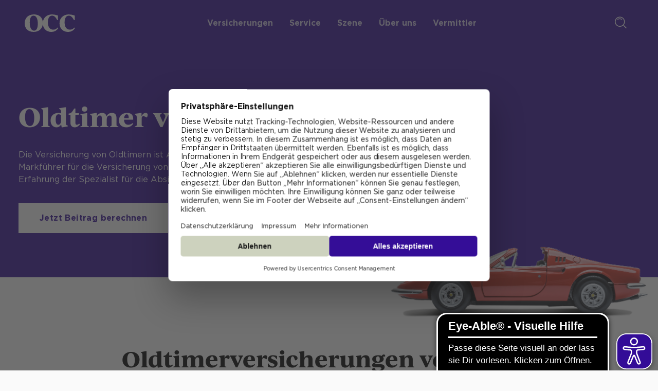

--- FILE ---
content_type: text/html; charset=UTF-8
request_url: https://occ.eu/at/oldtimer-versichern
body_size: 31271
content:

  
  

<!DOCTYPE html>

<html lang="de-AT" class="landingpages">
<head>
  				
	<title>Oldtimer versichern | online versichern + Sofort-eVB- OCC Österreich</title>
	<meta name="description" content="Oldtimer versichern Sie beim Experten und Marktführer für die Versicherung von Klassikern. Die Oldtimerversicherung seit 1984 - online Beitrag berechnen, Antrag direkt stellen und Sofort-eVB erhalten" />

	<meta property="fb:app_id" content="">
	<meta property="og:url" content="https://occ.eu/at/oldtimer-versichern" />
	<meta property="og:type" content="website" />
	<meta property="og:title" content="Oldtimer versichern | online versichern + Sofort-eVB - OCC" />
	<meta property="og:image" content="https://storage.googleapis.com/occ_website_prod/bilder/_1200x630_crop_center-center_none_ns/Oldtimer-versichern.png" />
	<meta property="og:image:width" content="1200" />
	<meta property="og:image:height" content="630" />
	<meta property="og:description" content="Oldtimer versichern Sie beim Experten und Marktführer für die Versicherung von Klassikern. Die Oldtimerversicherung seit 1984 - online Beitrag berechnen, Antrag direkt stellen und Sofort-eVB erhalten" />
	<meta property="og:site_name" content="OCC Österreich" />
	<meta property="og:locale" content="de_AT" />
	<meta property="og:locale:alternate" content="de_DE" />
	<meta property="og:locale:alternate" content="de_AT" />
	
	<meta name="twitter:card" content="summary_large_image" />
	<meta name="twitter:site" content="" />
	<meta name="twitter:url" content="https://occ.eu/at/oldtimer-versichern" />
	<meta name="twitter:title" content="Oldtimer versichern | online versichern + Sofort-eVB - OCC" />
	<meta name="twitter:description" content="Oldtimer versichern Sie beim Experten und Marktführer für die Versicherung von Klassikern. Die Oldtimerversicherung seit 1984 - online Beitrag berechnen, Antrag direkt stellen und Sofort-eVB erhalten" />
	<meta name="twitter:image" content="https://storage.googleapis.com/occ_website_prod/bilder/_1200x600_crop_center-center_none_ns/Oldtimer-versichern.png" />

	
	<link rel="home" href="https://occ.eu/at/" />
	<link rel="canonical" href="https://occ.eu/at/oldtimer-versichern">
    <script>
  /* eslint-disable */
  let eA_domain = 'occ.eu';
  let eA_top = '90%'; // top position of the icon e.g. "200px" or "calc(50% -44px)"
  let eA_side = 'right'; // side position icon e.g. "left", only works on desktop
  let eA_sideDistance = '10px'; // side distance of the icon e.g. "200px" or "calc(50% -44px)"
  let eA_bottom = '2%'; //Mobile bottom position
  let eA_privacyPath = 'https://eye-able.com/hinweis-datenschutz/'; //Url of the privacy notification
  let eA_path = 'https://www.eye-able-cdn.com/'; //Change to the local path of the public folder when hosting Eye-Able
  let eA_configPath = 'https://www.eye-able-cdn.com/configs/'; //Change to the local path of the config when hosting Eye-Able

  let t1 = 'Eye-Able® - Visuelle Hilfe';
  let t2 = 'Passe diese Seite visuell an oder lass sie Dir vorlesen. Klicken zum Öffnen.';
  let t3 = 'Externer Dienst';
  let t4 = 'Mehr Infos';
  if (
    document.documentElement.lang &&
    (document.documentElement.lang.includes('en') || !document.documentElement.lang.includes('de'))
  ) {
    t1 = 'Eye-Able® - Visual Help';
    t2 = 'Customize this website visually or use the screenreader. Click to open.';
    t3 = 'External Service';
    t4 = 'More Info';
    eA_privacyPath = 'https://eye-able.com/en/hinweis-datenschutz/';
  }

  let eA_bColor = '#330C97'; //background color of the icon
  function eyeAble_updateConfig() {
    window.eyeAble_pluginConfig.customIconColor = '#000000';
  }

  let eA_loaded = false;

  function aEA() {
    if (!eA_loaded) {
      let eA_h = document.querySelector('head') || document.body;
      let s = document.createElement('script');
      let c = document.createElement('script');
      s.src = eA_path + 'public/js/eyeAble.js';
      s.async = true;
      c.src = eA_configPath + eA_domain + '.js';
      // c.async = true;
      eA_h.appendChild(c);
      eA_h.appendChild(s);
      eA_loaded = true;
    }
  }

  //load directly if a LocalStorage Entry exists
  if (localStorage.getItem('eyeAbleVariables')) {
    aEA();
  } else {
    function s() {
      //Check for custom opener elements
      let co = document.querySelectorAll(
        '.eyeAble_customToolOpenerClass,#eyeAble_customToolOpenerID,.eyeAble_customToolOpenerNoHideClass',
      );
      if (window.location.hash.substr(1) === 'showEyeAble') {
        aEA();
        return;
      }
      if (co.length > 0) {
        function cOf() {
          eA_open = true;
          aEA();
          co.forEach(e => e.removeEventListener('click', cOf));
        }

        co.forEach(e => e.addEventListener('click', cOf));
        co.forEach(e =>
          e.addEventListener('keyup', function (e) {
            if (event.which === 13) cOf();
          }),
        );
      } else {
        let t = document.createElement('Eye-Able');
        t.setAttribute('id', 'eA_Opener');
        t.attachShadow({ mode: 'open' });
        //append after the first link that is not a jump to a landmark
        if (document.links.length > 0) {
          //check if the first link has an hash, which would indicate a jump to a landmark
          if (!document.links[0].hash) {
            //no hash
            document.body.prepend(t);
          } else {
            for (let i = 0; i < document.links.length; i++) {
              if (document.links[i].hash && document.links[i].baseURI.includes(window.location.hostname)) {
                //link with hash found! Place access after this one
              } else {
                if (i === 0) {
                  //make sure its not places at the end
                  document.body.prepend(t);
                  break;
                } else {
                  //a link has been found without an hash. Place the access link right after the last link that had an hash
                  document.links[i - 1].after(t);
                  break;
                }
              }
            }
          }
        } else {
          document.body.prepend(t);
        }
        // document.body.appendChild(t);
        let h = document.createElement('div');
        if (window.innerWidth < 700) {
          eA_side = 'right';
        }
        h.setAttribute('style', 'position: fixed;top:' + eA_top + ';' + eA_side + ': 11px;z-index: 2147483648');
        t.shadowRoot.appendChild(h);
        let ts = 'left';
        if (eA_side === 'left') ts = 'right';
        let eA_fColor = '#fff'; //foreground color of the icon
        let s =
          '' +
          '<div aria-hidden="true" id="t" style="display:none;' +
          ts +
          ': -350px;top: -40px;position: absolute;background: black;color: white;width: 290px;padding: 11px 20px 28px;border-radius: 20px;border: 3px solid #fff;font-family:Open Sans,sans-serif;font-weight: 400;font-size: 17px;line-height:24px;box-shadow: 0 0 8px 1px rgb(0 0 0 / 50%);">' +
          '   <div style="font-size: 22px;font-weight: bold;padding-bottom: 8px;margin-bottom: 8px;border-bottom: 3px solid;">' +
          t1 +
          '</div>' +
          '   <p style="margin: 0 0 13px 0;">' +
          t2 +
          '</p>' +
          '   <p style="position: absolute;bottom: 11px;right: 22px;margin: 0;font-weight: bold;font-size: 16px;">' +
          t3 +
          ' (<a href="' +
          eA_privacyPath +
          '" target="_blank" style="' +
          '    color: white;text-decoration: underline;cursor: pointer;">' +
          t4 +
          '</a>)</p>' +
          '</div>' +
          '<div tabindex="0" role="button" aria-label="' +
          t1 +
          ' ' +
          t2 +
          t3 +
          '" id="i" style="width: 70px;cursor: pointer;transition: transform 150ms ease;">' +
          '   <svg style="filter: drop-shadow(2px 3px 4px #505050);" xmlns="http://www.w3.org/2000/svg" xmlns:xlink="http://www.w3.org/1999/xlink" viewBox="0 0 389.9 389.6" preserveAspectRatio="none" xmlns:v="https://vecta.io/nano"><defs><linearGradient id="A" x1="253.85" y1="63.7" x2="253.85" y2="480.49" gradientUnits="userSpaceOnUse"><stop offset="0" stop-color="#4f4f4e"></stop><stop offset=".26" stop-color="#313130"></stop><stop offset=".55" stop-color="#161616"></stop><stop offset=".8" stop-color="#060606"></stop><stop offset="1"></stop></linearGradient><linearGradient id="B" x1="214.9" y1="353.49" x2="286.3" y2="353.49" gradientTransform="matrix(0.16, 0.99, 0.99, -0.16, -138.47, -44.34)" xlink:href="#A"></linearGradient><linearGradient id="C" x1="135.26" y1="296.4" x2="365.84" y2="296.4" xlink:href="#A"></linearGradient></defs><path style="fill:' +
          eA_bColor +
          '" d="M201.6 443.2h-33.4c-27.7 0-51.9-9.6-71.9-28.4a101.84 101.84 0 0 1-30.6-56.2 107.42 107.42 0 0 1-1.7-19v-52.7l.1-120.5c.1-26.7 9.5-50.3 28.1-70.1a101.58 101.58 0 0 1 55.6-30.7 104 104 0 0 1 20.9-1.9H339c25.9 0 48.8 8.3 68.1 24.6a102 102 0 0 1 34.5 58.2 100.5 100.5 0 0 1 2.1 20.8V340a99.13 99.13 0 0 1-11 46.3c-15.9 30.4-41 49.1-74.7 55.6a95.89 95.89 0 0 1-17.6 1.6h-87.8z" transform="translate(-59.2 -58.6)" fill="url(#A)"></path><path style="fill:' +
          eA_fColor +
          '" d="M279.9 10c24.4 0 46.2 7.6 64.8 23.4C362 48 372.9 66.6 377.6 88.8a93.42 93.42 0 0 1 2 19.7q0 86.4.1 172.7a94.41 94.41 0 0 1-10.4 44q-22.8 43.65-71.2 53a85.05 85.05 0 0 1-16.7 1.5H109.2c-26.4 0-49.3-9-68.4-27.1-15.5-14.6-25.1-32.5-29.1-53.5a99.85 99.85 0 0 1-1.6-18.1l.1-173.2c.1-25.7 9.2-48 26.7-66.7a96.5 96.5 0 0 1 52.9-29.2 102.64 102.64 0 0 1 20-1.8h96.9l73.2-.1h0m0-10H109.7a114.49 114.49 0 0 0-22 2 106.79 106.79 0 0 0-58.2 32.2C10.1 55 .2 79.7.1 107.7L0 228.2v52.7a109.41 109.41 0 0 0 1.8 20c4.4 23.2 15.1 43 32.1 58.9 20.9 19.7 46.3 29.8 75.3 29.8h172.3a99.15 99.15 0 0 0 18.6-1.6c35.3-6.8 61.6-26.3 78.2-58.2a103.74 103.74 0 0 0 11.6-48.6V108.5a103.33 103.33 0 0 0-2.2-21.8 106.53 106.53 0 0 0-36.2-61C331 8.6 307 0 279.9 0z" fill="#fff"></path><circle style="fill:' +
          eA_bColor +
          '" cx="250.6" cy="146.4" r="35.7" transform="matrix(.160226 -.98708 .98708 .160226 6.75 311.71)" fill="url(#B)"></circle><path style="fill:' +
          eA_bColor +
          '" d="M350.6,203.6l-75,6.7c-2.8.2-5.5.4-8.3.4H233.9a76.87,76.87,0,0,1-8.3-.4l-75-6.7a14.24,14.24,0,0,0-2.2,28.4l60.6,5.5a14.25,14.25,0,0,1,13,14.2v16.4a33.8,33.8,0,0,1-2.5,13l-34.5,88a14.3,14.3,0,0,0,26.1,11.7l33-80.1a7,7,0,0,1,13-.1l33,80.1A14.3,14.3,0,1,0,316.2,369l-34.5-87.9a36.61,36.61,0,0,1-2.5-13V251.7a14.18,14.18,0,0,1,13-14.2l60.6-5.5a14.24,14.24,0,0,0-2.2-28.4Z" transform="translate(-59.2 -58.6)" fill="url(#C)"></path><path style="fill:' +
          eA_fColor +
          '" d="M191.4 130.7c-23.693 0-42.9-19.207-42.9-42.9s19.207-42.9 42.9-42.9 42.9 19.207 42.9 42.9a42.89 42.89 0 0 1-42.9 42.9zm0-71.5c-13.69-.038-25.498 9.605-28.197 23.026a28.68 28.68 0 0 0 17.105 32.135c12.641 5.256 27.234.846 34.848-10.531A28.68 28.68 0 0 0 211.6 67.6a29.06 29.06 0 0 0-20.2-8.4zm52.5 278.6a21.46 21.46 0 0 1-19.5-12.6l-33.1-80.3-32.7 80.1a21.41 21.41 0 0 1-37.1 4.1 21.57 21.57 0 0 1-2.1-21.5l34.4-87.5a26.63 26.63 0 0 0 1.9-10.4v-16.4a7.09 7.09 0 0 0-6.5-7.1l-60.6-5.5c-11.791-.911-20.611-11.209-19.7-23s11.209-20.611 23-19.7l75.1 6.7a97.18 97.18 0 0 0 7.7.3h33.4a99.08 99.08 0 0 0 7.7-.3l75-6.7h.1c11.791-.911 22.089 7.909 23 19.7s-7.909 22.089-19.7 23l-60.5 5.5a7.09 7.09 0 0 0-6.5 7.1v16.4a28.29 28.29 0 0 0 2 10.4l34.5 87.9a21.36 21.36 0 0 1-1.8 20.2 22.06 22.06 0 0 1-18 9.6zm-52.5-107.1a14.11 14.11 0 0 1 13.1 8.8l33 80.1a7.62 7.62 0 0 0 3.9 3.6 7.13 7.13 0 0 0 9-9.6l-34.6-88.3a42.14 42.14 0 0 1-3-15.7v-16.4c-.054-11.101 8.438-20.376 19.5-21.3l60.6-5.5a7 7 0 0 0 4.9-2.4 6.61 6.61 0 0 0 1.7-5.2 7 7 0 0 0-7.6-6.6l-74.9 6.7a88.33 88.33 0 0 1-8.9.4h-33.4a87 87 0 0 1-8.9-.4l-75-6.7a7.12 7.12 0 0 0-1 14.2l60.7 5.5c11.062.924 19.554 10.199 19.5 21.3v16.4a42.14 42.14 0 0 1-3 15.7l-34.5 87.9a7.09 7.09 0 0 0 .3 7.3 7.19 7.19 0 0 0 6.6 3.2 7 7 0 0 0 5.9-4.3l32.9-79.9a14 14 0 0 1 13.2-8.8z" fill="#fff"></path></svg></div>' +
          '</div>';
        h.insertAdjacentHTML('afterbegin', s);
        let o = h.querySelector('#i');
        let m = h.querySelector('#t');
        if (!sessionStorage.getItem('eyeAbleShow')) {
          setTimeout(() => {
            m.style.display = 'block';
            m.setAttribute('aria-hidden', 'false');
          }, 500);
          setTimeout(() => {
            m.style.display = 'none';
            m.setAttribute('aria-hidden', 'true');
          }, 4000);
          sessionStorage.setItem('eyeAbleShow', 'false');
        }

        function x() {
          eA_open = true;
          aEA();
        }

        if (window.innerWidth < 700) {
          h.style.top = 'unset';
          h.style.bottom = eA_bottom;
          o.style.width = '50px';
          m.style.width = '240px';
          m.style.left = '-297px';
          m.style.top = '-50px';
          m.children[0].style.fontSize = '19px';
          if (navigator.userAgent.match(/SamsungBrowser/i)) m.children[0].style.fontSize = '17px';
          m.children[1].style.fontSize = '14px';
          m.children[2].style.fontSize = '14px';
          //m.style.opacity = "0";
          o.addEventListener('touchstart', () => {
            if (m.style.display === 'block') x();
          });
        } else {
          o.addEventListener('click', x);
        }
        t.addEventListener('keyup', function (e) {
          if (event.which === 13) {
            x();
          }
        });
        o.addEventListener('mouseenter', function () {
          m.style.display = 'block';
          m.setAttribute('aria-hidden', 'false');
          o.style.transform = 'scale(1.1)';
        });
        o.addEventListener('focus', function () {
          m.style.display = 'block';
          m.setAttribute('aria-hidden', 'false');
          o.style.outline = '3px solid black';
        });
        o.addEventListener('blur', function () {
          m.style.display = 'none';
          m.setAttribute('aria-hidden', 'true');
          o.style.outline = 'none';
        });
        h.querySelectorAll('#i,#t').forEach(e =>
          e.addEventListener('mouseleave', function () {
            setTimeout(() => {
              if (!t.matches(':hover')) {
                m.style.display = 'none';
                m.setAttribute('aria-hidden', 'true');
              }
            }, 1500);
            o.style.transform = 'none';
          }),
        );

        //detect alt+1 and alt+f1
        function k(e) {
          if (e.altKey) {
            if (e.key === '1' || e.key === 'F1') {
              eA_open = true;
              aEA();
              window.removeEventListener('keyup', k);
              if (e.key === 'F1') {
                document.addEventListener('eyeable:init_completed', () => {
                  window.eyeAble_toggleShortcutManPage();
                });
              }
            }
          }
        }

        window.addEventListener('keyup', k);
      }
    }

    if (document.readyState === 'complete') {
      s();
    } else {
      window.addEventListener('load', () => {
        s();
      });
    }
  }

</script>
<script type="text/javascript">
  // create dataLayer
  window.dataLayer = window.dataLayer || [];

  function gtag() {
    dataLayer.push(arguments);
  }

  // set „denied" as default for both ad and analytics storage, as well as ad_user_data and ad_personalization,
  gtag("consent", "default", {
    ad_user_data: "denied",
    ad_personalization: "denied",
    ad_storage: "denied",
    analytics_storage: "denied",
    wait_for_update: 2000 // milliseconds to wait for update
  });

  // Enable ads data redaction by default [optional]
  gtag("set", "ads_data_redaction", true);
</script>

<script type="text/plain" data-usercentrics="Google Tag Manager">
  // Google Tag Manager
  (function (w, d, s, l, i) {
    w[l] = w[l] || [];
    w[l].push({
      'gtm.start': new Date().getTime(),
      event: 'gtm.js'
    });
    var f = d.getElementsByTagName(s)[0],
      j = d.createElement(s),
      dl = l != 'dataLayer' ? '&l=' + l : '';
    j.async = true;
    j.src =
      'https://www.googletagmanager.com/gtm.js?id=' + i + dl;
    f.parentNode.insertBefore(j, f);
  })(window, document, 'script', 'dataLayer', 'GTM-MR2CXTW');
</script>

<script type="text/javascript">
  // Custom Data Processing Services
  window.addEventListener("ucEvent", function (e) {
    if (e.detail && e.detail.event === "consent_status") {
      const ucAnalyticsService = 'Google Analytics';
      const ucAdService = 'Google Ads';
      const ucAdConversionService = 'Google Ads Conversion Tracking';

      if (e.detail.hasOwnProperty(ucAnalyticsService) && e.detail.hasOwnProperty(ucAdService) && e.detail.hasOwnProperty(ucAdConversionService)) {
        gtag("consent", "update", {
          ad_storage: e.detail[ucAdService] ? 'granted' : 'denied',
          ad_user_data: e.detail[ucAdService] ? 'granted':'denied',
          ad_personalization: e.detail[ucAdService] ? 'granted':'denied',
          analytics_storage: e.detail[ucAnalyticsService] && e.detail[ucAnalyticsService] ? 'granted' : 'denied'
        });
      } else {
        if (e.detail.hasOwnProperty(ucAdService)) {
          gtag("consent", "update", {
            ad_storage: e.detail[ucAdService] ? 'granted' : 'denied',
            ad_user_data: e.detail[ucAdService] ? 'granted':'denied',
            ad_personalization: e.detail[ucAdService] ? 'granted':'denied'
          });
        }
        if (e.detail.hasOwnProperty(ucAdConversionService)) {
          gtag("consent", "update", {
            ad_storage: e.detail[ucAdConversionService] ? 'granted' : 'denied'
          });
        }
        if (e.detail.hasOwnProperty(ucAnalyticsService)) {
          gtag("consent", "update", {
            analytics_storage: e.detail[ucAnalyticsService] ? 'granted' : 'denied'
          });
        }
      }
    }
  });
</script>
<!-- Hotjar Tracking Code for https://occ.eu/ -->
<script type="text/plain" data-usercentrics="Hotjar">
   (function(h,o,t,j,a,r){
        console.info("Hotjar loaded");
        h.hj=h.hj||function(){(h.hj.q=h.hj.q||[]).push(arguments)};
        h._hjSettings={hjid:2893388,hjsv:6};
        a=o.getElementsByTagName('head')[0];
        r=o.createElement('script');r.async=1;
        r.src=t+h._hjSettings.hjid+j+h._hjSettings.hjsv;
        a.appendChild(r);
    })(window,document,'https://static.hotjar.com/c/hotjar-','.js?sv=');
</script>
      <link rel="preconnect" href="//privacy-proxy.usercentrics.eu">
    <link rel="preload" href="//privacy-proxy.usercentrics.eu/latest/uc-block.bundle.js" as="script">
    <script type="application/javascript" src="https://privacy-proxy.usercentrics.eu/latest/uc-block.bundle.js"></script>
    <script id="usercentrics-cmp" src="https://web.cmp.usercentrics.eu/ui/loader.js" data-settings-id="9kMOhDvtq" async></script>
    <script>
      uc.blockElements({
        'S1pcEj_jZX': '#google-maps' // Show google maps overlay over element #google-maps
      });
      uc.blockOnly([
        'BJz7qNsdj-7',
        'S1pcEj_jZX'
      ]);
      // todo: get and copy translations from PROD Bfi Webserver and add to GCP instance when migrating CRAFT
      uc.setCustomTranslations('https://occ.eu/assets/smart_data_protector_translations');
    </script>
    <meta name="google-site-verification" content="raMVnmKddsqDvRtPZw4yZ0I-KeSSq_T-mg8BnAkNXB8"/>
    <meta name="google-site-verification" content="0Jqg1LthLAxCrZLTQcdr2lMKOeZ-yeXrIWLZtiInw6o"/>
    <meta name="google-site-verification" content="Y-NW_krLVYW260dgNAwgkdirfdFobHbw-FJe9UkBK4c"/>
        <meta charset="utf-8"/>
  <meta name="viewport" content="width=device-width, initial-scale=1.0, viewport-fit=cover"/>
  <meta name="referrer" content="origin-when-cross-origin"/><link rel="stylesheet" href="/assets/main.a3eb2d86347a703a04d4.css"><link rel="icon" type="image/png" sizes="16x16" href="/assets/images/favicon-16x16.png">
  <link rel="icon" type="image/png" sizes="32x32" href="/assets/images/favicon-32x32.png">
  <link rel="icon" type="image/x-icon" href="/assets/images/favicon.ico">
  <link rel="apple-touch-icon" sizes="180x180" href="/assets/images/apple-touch-icon.png">


  
      
                  
                                
                            
          <link rel="alternate" hreflang="de-at" href="https://occ.eu/at/oldtimer-versichern"/>
                                
                  
    
          
                <meta http-equiv="Content-Security-Policy"
      content="default-src 'none';
      img-src 'self'
      data:
      https://*.usercentrics.eu
      https://www.facebook.com
      https://storage.googleapis.com
      https://app.usercentrics.eu
      https://rock-brand-260518.appspot.com
      https://sunny-shadow-268305.appspot.com
      https://bat.bing.com
      https://cdn.commoninja.com
      https://static.cleverpush.com
      https://connect.facebook.net
      https://www.google.com/ccm/collect
      https://maps.googleapis.com
      https://maps.gstatic.com
      https://privacy-proxy-server.usercentrics.eu
      https://uploads.commoninja.com
      https://px4.ads.linkedin.com
      https://www.googletagmanager.com
      https://px.ads.linkedin.com
      https://cdn.eye-able.com;

      connect-src 'self'
      https://www.facebook.com
      https://analytics-ipv6.tiktokw.us
      https://surveystats.hotjar.io
      https://curious-mender-342919.ey.r.appspot.com
      https://*.usercentrics.eu
      wss://ws.hotjar.com
      https://bat.bing.com
      https://pagead2.googlesyndication.com/
      https://vc.hotjar.io
      https://www.googleadservices.com
      https://apis.google.com
      https://googleads.g.doubleclick.net
      https://www.google.com
      https://region1.google-analytics.com
      https://rock-brand-260518.appspot.com
      https://sunny-shadow-268305.appspot.com
      https://securetoken.googleapis.com
      https://aggregator.service.usercentrics.eu
      https://identitytoolkit.googleapis.com
      https://api.usercentrics.eu
      https://content.hotjar.io
      https://analytics.tiktok.com
      https://api.cleverpush.com
      https://www.google.com/ccm/collect
      https://metrics.hotjar.io
      https://maps.googleapis.com
      https://www.commoninja.com
      https://cdn.commoninja.com
      https://privacy-proxy.usercentrics.eu
      https://v1.api.service.cmp.usercentrics.eu
      https://occ.eu
      https://px.ads.linkedin.com;

      font-src 'self'
      https://fonts.gstatic.com
      https://script.hotjar.com
      https://rock-brand-260518.appspot.com
      https://sunny-shadow-268305.appspot.com;

      style-src 'self' 'unsafe-inline'
      https://rock-brand-260518.appspot.com
      https://sunny-shadow-268305.appspot.com
      https://fonts.googleapis.com
      https://cdn.eye-able.com;

      script-src 'unsafe-eval' 'unsafe-inline'
      https://occ.eu
      https://widget.trustpilot.com;

      script-src-elem 'self' 'unsafe-inline'
      https://eu1.kaskojs.com
      https://analytics.tiktok.com
      https://bat.bing.com
      https://sunny-shadow-268305.appspot.com
      https://maps.googleapis.com
      https://cdn.commoninja.com
      https://widget.trustpilot.com
      https://script.hotjar.com
      https://static.hotjar.com
      https://connect.facebook.net
      https://static.cleverpush.com
      https://snap.licdn.com
      https://www.googletagmanager.com
      https://privacy-proxy.usercentrics.eu
      https://web.cmp.usercentrics.eu
      https://www.eye-able-cdn.com;

      script-src 'self' 'unsafe-inline'
      https://*.usercentrics.eu
      https://pagead2.googlesyndication.com
      https://www.googleadservices.com
      https://apis.google.com
      https://script.hotjar.com
      https://app.usercentrics.eu
      https://rock-brand-260518.appspot.com
      https://sunny-shadow-268305.appspot.com
      https://www.googletagmanager.com
      https://static.hotjar.com
      https://connect.facebook.net
      https://widget.trustpilot.com
      https://bat.bing.com
      https://analytics.tiktok.com
      https://cdn.eye-able.com;

      frame-src
      https://www.googletagmanager.com
      https://td.doubleclick.net
      https://apps.eu1.kaskocloud.com
      https://widget.trustpilot.com
      https://curious-mender-342919.firebaseapp.com
      https://apps.eu1.kaskocloud.com
      https://www.youtube-nocookie.com
      https://www.advent24.de
      https://occeucommunity.mycleverpush.com;">
</head>
<body class="blue">
<script type="text/javascript">
  window.csrfTokenName = "CRAFT_CSRF_TOKEN";
  window.csrfTokenValue = "NSVtpa6DKK49_K1LiSQJydiREek1YZWMILDpXmgnDtSB_dTsTMPMbFlyXNPnum7Nd57eevlmXJ6yqCmNQwetzxTWo2gCQW\u002D68o7k3haKpFg\u003D";
</script>
<div id="layout-wrapper">
  <header>
  <div class="flex flex-col-reverse">
          <div data-selector="fixed-header">
        <div class="occ-inlay-fullbleed headerbar-content-wrapper content-paddings">
          <div class="logo-container flex items-center">
                        <a href="https://occ.eu/at/" title="OCC - Versichern Sie Ihren Klassiker" class="flex items-center" aria-label="Startseite">
                              
<svg xmlns="http://www.w3.org/2000/svg" xmlns:xlink="http://www.w3.org/1999/xlink" width="98" height="33.701"
     viewBox="0 0 98 33.701"
     preserveAspectRatio="xMinYMin">
  <defs>
    <clipPath id="b">
      <path d="M0-66.661H98v-33.7H0Z" transform="translate(0 100.362)" fill="#fff"/>
    </clipPath>
  </defs>
  <g transform="translate(0 100.362)">
    <g transform="translate(0 -100.362)" clip-path="url(#b)">
      <g transform="translate(0)">
        <path
          d="M-34.394-66.661c10.577,0,18.016-6.5,18.016-17.209,0-10.666-7.395-16.492-17.389-16.492-10.576,0-18.016,6.5-18.016,17.209,0,10.666,7.394,16.492,17.388,16.492m.852-2.42c-4.885,0-8.381-5.109-8.381-15.327,0-8.694,2.509-13.534,7.3-13.534,4.885,0,8.381,5.109,8.381,15.327,0,8.694-2.51,13.534-7.3,13.534m33.313,2.42A16.158,16.158,0,0,0,13.8-74.145l-1.524-.986a10.555,10.555,0,0,1-8.56,4.123c-6.409,0-10.4-5.064-10.4-14.117,0-7.932,3.092-12.817,8.2-12.817,3.809,0,7.171,2.689,9.9,8.425h1.7v-8.6a36.143,36.143,0,0,0-11.563-2.241c-10.4,0-18.105,6.946-18.105,17.254,0,10.128,7.439,16.447,16.313,16.447m32.55,0a16.158,16.158,0,0,0,14.027-7.484l-1.524-.986a10.556,10.556,0,0,1-8.56,4.123c-6.409,0-10.4-5.064-10.4-14.117,0-7.932,3.092-12.817,8.2-12.817,3.809,0,7.17,2.689,9.9,8.425h1.7v-8.6a36.145,36.145,0,0,0-11.563-2.241c-10.4,0-18.106,6.946-18.106,17.254,0,10.128,7.44,16.447,16.313,16.447"
          transform="translate(51.782 100.362)" fill="#fff"/>
      </g>
    </g>
  </g>
</svg>

                          </a>
          </div>
                      











<nav id="nav">
  <ul class="lg:flex
  headerbar-navigation
  h-full
  items-center
  justify-center
  xl:mr-0
  text-center
  hidden
  desktop-nav" >
          <li class="headerbar-navigation-item
      line-animate-out
      group
      flex
      relative
      lg:mx-buffer16
      xl:mx-buffer24
      whitespace-nowrap
      h-full
      text-p-base
      font-bold
      inline-block
      text-center
      items-center" data-activator="top-nav-0">
        <button class="submenu-button" type="button" aria-expanded="true" aria-controls="submenu-0">
          Versicherungen
        </button>
          <div class="gap-56px p-40px max-w-[1092px] sub-menu min-w-[1012px] left-1/2 transform -translate-x-1/2 hidden" id="submenu-0">
            <div class="bg-kaefer-red max-h-[500px] max-w-[300px]">
                            <picture class="bg-jaguar-green flex w-full h-full min-h-[500px] min-w-[300px]">
                <!--[if IE 9]>
                <video style="display: none;><![endif]-->
                <source media="(max-width: 599px)" data-srcset="https://storage.googleapis.com/occ_website_prod/bilder/_510xAUTO_crop_center-center_80_none_ns/Main_cta_versichern_2.jpg 1x, https://storage.googleapis.com/occ_website_prod/bilder/_1020xAUTO_crop_center-center_80_none_ns/Main_cta_versichern_2.jpg 2x">
                <source media="(max-width: 767px)" data-srcset="https://storage.googleapis.com/occ_website_prod/bilder/_670xAUTO_crop_center-center_80_none_ns/Main_cta_versichern_2.jpg 1x, https://storage.googleapis.com/occ_website_prod/bilder/_1340xAUTO_crop_center-center_80_none_ns/Main_cta_versichern_2.jpg 2x">
                <source media="(max-width: 1024px)" data-srcset="https://storage.googleapis.com/occ_website_prod/bilder/_840xAUTO_crop_center-center_80_none_ns/Main_cta_versichern_2.jpg 1x, https://storage.googleapis.com/occ_website_prod/bilder/_1680xAUTO_crop_center-center_80_none_ns/Main_cta_versichern_2.jpg 2x">
                <source media="(max-width: 1292px)" data-srcset="https://storage.googleapis.com/occ_website_prod/bilder/_630xAUTO_crop_center-center_80_none_ns/Main_cta_versichern_2.jpg 1x, https://storage.googleapis.com/occ_website_prod/bilder/_1260xAUTO_crop_center-center_80_none_ns/Main_cta_versichern_2.jpg 2x">
                <source media="(min-width: 1292px)" data-srcset="https://storage.googleapis.com/occ_website_prod/bilder/_990xAUTO_crop_center-center_80_none_ns/Main_cta_versichern_2.jpg 1x, https://storage.googleapis.com/occ_website_prod/bilder/_1980xAUTO_crop_center-center_80_none_ns/Main_cta_versichern_2.jpg 2x">
                <!--[if IE 9]></video><![endif]-->
                <img data-src="https://storage.googleapis.com/occ_website_prod/bilder/_100xAUTO_crop_center-center_50_none_ns/Main_cta_versichern_2.jpg" alt="" data-sizes="auto"
                     class="lazyload w-auto h-auto object-cover min-h-[500px]">
              </picture>
                              <div class="flex justify-center">
                                <a
        class="occ-button button-white !text-black hover:!text-white focus:!text-white focus:!bg-black  iconLeft  !absolute -mt-[80px] border-none"
        href="https://occ.eu/at/versicherung/versichern" target="" aria-label="Beitrag berechnen" 
        >
                  <span class="icon-calculator"></span>
                Beitrag berechnen
      </a>
      
                </div>
                          </div>
                              <div class="flex flex-col items-start sub-nav-column-text pt-xs-md lg:pt-xs-lg min-w-[300px]">
                  <p class="textsize-m inline-block no-underline font-ivyjournal mb-s-md-1/2 lg:mb-s-lg-1/2text-white">
                    Versicherung
                  </p>
                  <div class="flex flex-col items-start md:pb-m-md lg:pb-m-lg text-p-small">
                    <div class="subline-level-3 !text-normal text-p-small text-white flex flex-wrap text-start">
                      Von Auto bis PremiumCar– hier finden Sie alle Fahrzeugversicherungen von OCC 
                    </div>
                    <a class="flex no-underline opacity-[0.8] hover:opacity-[1] mt-buffer8"
                       target=""
                       href="https://occ.eu/at/versicherung">
                      Zur Übersicht
                      <i class="icon icon-arrow self-center inline-block" aria-hidden="true"></i>
                    </a>
                  </div>
                  <ul class="w-full">
                                          <li class="navigation-level-3 flex flex-wrap w-full pb-s-lg-1/2 first:pt-0">
                        <a class="w-10/12 font-bold no-underline text-left"
                           target=""
                           href="https://occ.eu/at/versicherung/oldtimer">Oldtimer
                        </a>
                        <i class="icon icon-arrow" aria-hidden="true"></i>
                        <hr class="w-full mt-buffer12 opacity-[0.2] bg-white">
                        <hr class="w-full opacity-[0] bg-white hr-animation -mr-[10px] -mt-[1px]">
                      </li>
                                          <li class="navigation-level-3 flex flex-wrap w-full pb-s-lg-1/2 first:pt-0">
                        <a class="w-10/12 font-bold no-underline text-left"
                           target=""
                           href="https://occ.eu/at/versicherung/youngtimer">Youngtimer
                        </a>
                        <i class="icon icon-arrow" aria-hidden="true"></i>
                        <hr class="w-full mt-buffer12 opacity-[0.2] bg-white">
                        <hr class="w-full opacity-[0] bg-white hr-animation -mr-[10px] -mt-[1px]">
                      </li>
                                          <li class="navigation-level-3 flex flex-wrap w-full pb-s-lg-1/2 first:pt-0">
                        <a class="w-10/12 font-bold no-underline text-left"
                           target=""
                           href="https://occ.eu/at/versicherung/premiumcar">Premium Car
                        </a>
                        <i class="icon icon-arrow" aria-hidden="true"></i>
                        <hr class="w-full mt-buffer12 opacity-[0.2] bg-white">
                        <hr class="w-full opacity-[0] bg-white hr-animation -mr-[10px] -mt-[1px]">
                      </li>
                                          <li class="navigation-level-3 flex flex-wrap w-full pb-s-lg-1/2 first:pt-0">
                        <a class="w-10/12 font-bold no-underline text-left"
                           target=""
                           href="https://occ.eu/at/versicherung/sammlung">Sammlung
                        </a>
                        <i class="icon icon-arrow" aria-hidden="true"></i>
                        <hr class="w-full mt-buffer12 opacity-[0.2] bg-white">
                        <hr class="w-full opacity-[0] bg-white hr-animation -mr-[10px] -mt-[1px]">
                      </li>
                                          <li class="navigation-level-3 flex flex-wrap w-full pb-s-lg-1/2 first:pt-0">
                        <a class="w-10/12 font-bold no-underline text-left"
                           target=""
                           href="https://occ.eu/at/versicherung/motorrad">Motorrad
                        </a>
                        <i class="icon icon-arrow" aria-hidden="true"></i>
                        <hr class="w-full mt-buffer12 opacity-[0.2] bg-white">
                        <hr class="w-full opacity-[0] bg-white hr-animation -mr-[10px] -mt-[1px]">
                      </li>
                                      </ul>
                </div>
                              <div class="flex flex-col items-start sub-nav-column-text pt-xs-md lg:pt-xs-lg min-w-[300px]">
                  <p class="textsize-m inline-block no-underline font-ivyjournal mb-s-md-1/2 lg:mb-s-lg-1/2text-white">
                    Ergänzender Schutz
                  </p>
                  <div class="flex flex-col items-start md:pb-m-md lg:pb-m-lg text-p-small">
                    <div class="subline-level-3 !text-normal text-p-small text-white flex flex-wrap text-start">
                      Unsere Zusatzversicherungen für den perfekten Schutz
                    </div>
                    <a class="flex no-underline opacity-[0.8] hover:opacity-[1] mt-buffer8"
                       target=""
                       href="https://occ.eu/at/versicherung">
                      Zur Übersicht
                      <i class="icon icon-arrow self-center inline-block" aria-hidden="true"></i>
                    </a>
                  </div>
                  <ul class="w-full">
                                          <li class="navigation-level-3 flex flex-wrap w-full pb-s-lg-1/2 first:pt-0">
                        <a class="w-10/12 font-bold no-underline text-left"
                           target=""
                           href="https://occ.eu/at/zusatzversicherungen/transport-standort-versicherung-privat">Transport- und  Standortversicherung - Privat
                        </a>
                        <i class="icon icon-arrow" aria-hidden="true"></i>
                        <hr class="w-full mt-buffer12 opacity-[0.2] bg-white">
                        <hr class="w-full opacity-[0] bg-white hr-animation -mr-[10px] -mt-[1px]">
                      </li>
                                          <li class="navigation-level-3 flex flex-wrap w-full pb-s-lg-1/2 first:pt-0">
                        <a class="w-10/12 font-bold no-underline text-left"
                           target=""
                           href="https://occ.eu/at/zusatzversicherungen/transport-standort-versicherung-gewerbe">Transport- und  Standortversicherung - Gewerbe
                        </a>
                        <i class="icon icon-arrow" aria-hidden="true"></i>
                        <hr class="w-full mt-buffer12 opacity-[0.2] bg-white">
                        <hr class="w-full opacity-[0] bg-white hr-animation -mr-[10px] -mt-[1px]">
                      </li>
                                      </ul>
                </div>
                            <button class="close-button">
                <i class="icon icon-close font-occ absolute top-40px right-40px cursor-pointer" aria-hidden="true"
                   data-activator="close-sub-nav-0"></i>
              </button>
          </div>
      </li>
          <li class="headerbar-navigation-item
      line-animate-out
      group
      flex
      relative
      lg:mx-buffer16
      xl:mx-buffer24
      whitespace-nowrap
      h-full
      text-p-base
      font-bold
      inline-block
      text-center
      items-center" data-activator="top-nav-1">
        <button class="submenu-button" type="button" aria-expanded="true" aria-controls="submenu-1">
          Service
        </button>
          <div class="gap-56px p-40px max-w-[1092px] sub-menu min-w-[1012px] left-1/2 transform -translate-x-1/2 hidden" id="submenu-1">
            <div class="bg-kaefer-red max-h-[500px] max-w-[300px]">
                            <picture class="bg-jaguar-green flex w-full h-full min-h-[500px] min-w-[300px]">
                <!--[if IE 9]>
                <video style="display: none;><![endif]-->
                <source media="(max-width: 599px)" data-srcset="https://storage.googleapis.com/occ_website_prod/bilder/_510xAUTO_crop_center-center_80_none_ns/Main_cta_service_2.jpg 1x, https://storage.googleapis.com/occ_website_prod/bilder/_1020xAUTO_crop_center-center_80_none_ns/Main_cta_service_2.jpg 2x">
                <source media="(max-width: 767px)" data-srcset="https://storage.googleapis.com/occ_website_prod/bilder/_670xAUTO_crop_center-center_80_none_ns/Main_cta_service_2.jpg 1x, https://storage.googleapis.com/occ_website_prod/bilder/_1340xAUTO_crop_center-center_80_none_ns/Main_cta_service_2.jpg 2x">
                <source media="(max-width: 1024px)" data-srcset="https://storage.googleapis.com/occ_website_prod/bilder/_840xAUTO_crop_center-center_80_none_ns/Main_cta_service_2.jpg 1x, https://storage.googleapis.com/occ_website_prod/bilder/_1680xAUTO_crop_center-center_80_none_ns/Main_cta_service_2.jpg 2x">
                <source media="(max-width: 1292px)" data-srcset="https://storage.googleapis.com/occ_website_prod/bilder/_630xAUTO_crop_center-center_80_none_ns/Main_cta_service_2.jpg 1x, https://storage.googleapis.com/occ_website_prod/bilder/_1260xAUTO_crop_center-center_80_none_ns/Main_cta_service_2.jpg 2x">
                <source media="(min-width: 1292px)" data-srcset="https://storage.googleapis.com/occ_website_prod/bilder/_990xAUTO_crop_center-center_80_none_ns/Main_cta_service_2.jpg 1x, https://storage.googleapis.com/occ_website_prod/bilder/_1980xAUTO_crop_center-center_80_none_ns/Main_cta_service_2.jpg 2x">
                <!--[if IE 9]></video><![endif]-->
                <img data-src="https://storage.googleapis.com/occ_website_prod/bilder/_100xAUTO_crop_center-center_50_none_ns/Main_cta_service_2.jpg" alt="" data-sizes="auto"
                     class="lazyload w-auto h-auto object-cover min-h-[500px]">
              </picture>
                              <div class="flex justify-center">
                                <a
        class="occ-button button-white !text-black hover:!text-white focus:!text-white focus:!bg-black  iconLeft  !absolute -mt-[80px] border-none"
        href="https://occ.eu/at/kontakt" target="" aria-label="Kontakt aufnehmen" 
        >
                  <span class="icon-comments"></span>
                Kontakt aufnehmen
      </a>
      
                </div>
                          </div>
                              <div class="flex flex-col items-start sub-nav-column-text pt-xs-md lg:pt-xs-lg min-w-[300px]">
                  <p class="textsize-m inline-block no-underline font-ivyjournal mb-s-md-1/2 lg:mb-s-lg-1/2text-white">
                    Services
                  </p>
                  <div class="flex flex-col items-start md:pb-m-md lg:pb-m-lg text-p-small">
                    <div class="subline-level-3 !text-normal text-p-small text-white flex flex-wrap text-start">
                      Ob Schaden oder Umzug melden – hier finden Sie wichtige Online-Services von OCC.
                    </div>
                    <a class="flex no-underline opacity-[0.8] hover:opacity-[1] mt-buffer8"
                       target=""
                       href="https://occ.eu/at/service">
                      Zur Übersicht
                      <i class="icon icon-arrow self-center inline-block" aria-hidden="true"></i>
                    </a>
                  </div>
                  <ul class="w-full">
                                          <li class="navigation-level-3 flex flex-wrap w-full pb-s-lg-1/2 first:pt-0">
                        <a class="w-10/12 font-bold no-underline text-left"
                           target=""
                           href="https://occ.eu/at/kontakt">Kontakt
                        </a>
                        <i class="icon icon-arrow" aria-hidden="true"></i>
                        <hr class="w-full mt-buffer12 opacity-[0.2] bg-white">
                        <hr class="w-full opacity-[0] bg-white hr-animation -mr-[10px] -mt-[1px]">
                      </li>
                                          <li class="navigation-level-3 flex flex-wrap w-full pb-s-lg-1/2 first:pt-0">
                        <a class="w-10/12 font-bold no-underline text-left"
                           target=""
                           href="https://occ.eu/at/service/schaden-melden">Schaden melden
                        </a>
                        <i class="icon icon-arrow" aria-hidden="true"></i>
                        <hr class="w-full mt-buffer12 opacity-[0.2] bg-white">
                        <hr class="w-full opacity-[0] bg-white hr-animation -mr-[10px] -mt-[1px]">
                      </li>
                                          <li class="navigation-level-3 flex flex-wrap w-full pb-s-lg-1/2 first:pt-0">
                        <a class="w-10/12 font-bold no-underline text-left"
                           target=""
                           href="https://occ.eu/at/werterechner">Werterechner
                        </a>
                        <i class="icon icon-arrow" aria-hidden="true"></i>
                        <hr class="w-full mt-buffer12 opacity-[0.2] bg-white">
                        <hr class="w-full opacity-[0] bg-white hr-animation -mr-[10px] -mt-[1px]">
                      </li>
                                          <li class="navigation-level-3 flex flex-wrap w-full pb-s-lg-1/2 first:pt-0">
                        <a class="w-10/12 font-bold no-underline text-left"
                           target=""
                           href="https://occ.eu/at/service/sachverstaendiger">Sachverständiger in Ihrer Nähe
                        </a>
                        <i class="icon icon-arrow" aria-hidden="true"></i>
                        <hr class="w-full mt-buffer12 opacity-[0.2] bg-white">
                        <hr class="w-full opacity-[0] bg-white hr-animation -mr-[10px] -mt-[1px]">
                      </li>
                                          <li class="navigation-level-3 flex flex-wrap w-full pb-s-lg-1/2 first:pt-0">
                        <a class="w-10/12 font-bold no-underline text-left"
                           target=""
                           href="https://occ.eu/at/service/newsletter">Newsletter
                        </a>
                        <i class="icon icon-arrow" aria-hidden="true"></i>
                        <hr class="w-full mt-buffer12 opacity-[0.2] bg-white">
                        <hr class="w-full opacity-[0] bg-white hr-animation -mr-[10px] -mt-[1px]">
                      </li>
                                      </ul>
                </div>
                              <div class="flex flex-col items-start sub-nav-column-text pt-xs-md lg:pt-xs-lg min-w-[300px]">
                  <p class="textsize-m inline-block no-underline font-ivyjournal mb-s-md-1/2 lg:mb-s-lg-1/2text-white">
                    Informationen
                  </p>
                  <div class="flex flex-col items-start md:pb-m-md lg:pb-m-lg text-p-small">
                    <div class="subline-level-3 !text-normal text-p-small text-white flex flex-wrap text-start">
                      Haben Sie Fragen? Dann sind Sie hier richtig.
                    </div>
                    <a class="flex no-underline opacity-[0.8] hover:opacity-[1] mt-buffer8"
                       target=""
                       href="https://occ.eu/at/service/oldtimer-wissen">
                      Zur Übersicht
                      <i class="icon icon-arrow self-center inline-block" aria-hidden="true"></i>
                    </a>
                  </div>
                  <ul class="w-full">
                                          <li class="navigation-level-3 flex flex-wrap w-full pb-s-lg-1/2 first:pt-0">
                        <a class="w-10/12 font-bold no-underline text-left"
                           target=""
                           href="https://occ.eu/at/service/faq">FAQ
                        </a>
                        <i class="icon icon-arrow" aria-hidden="true"></i>
                        <hr class="w-full mt-buffer12 opacity-[0.2] bg-white">
                        <hr class="w-full opacity-[0] bg-white hr-animation -mr-[10px] -mt-[1px]">
                      </li>
                                          <li class="navigation-level-3 flex flex-wrap w-full pb-s-lg-1/2 first:pt-0">
                        <a class="w-10/12 font-bold no-underline text-left"
                           target=""
                           href="https://occ.eu/at/service/oldtimer-wissen">OCC-Wissensdatenbank
                        </a>
                        <i class="icon icon-arrow" aria-hidden="true"></i>
                        <hr class="w-full mt-buffer12 opacity-[0.2] bg-white">
                        <hr class="w-full opacity-[0] bg-white hr-animation -mr-[10px] -mt-[1px]">
                      </li>
                                          <li class="navigation-level-3 flex flex-wrap w-full pb-s-lg-1/2 first:pt-0">
                        <a class="w-10/12 font-bold no-underline text-left"
                           target=""
                           href="https://occ.eu/at/informationen/downloads">Downloads
                        </a>
                        <i class="icon icon-arrow" aria-hidden="true"></i>
                        <hr class="w-full mt-buffer12 opacity-[0.2] bg-white">
                        <hr class="w-full opacity-[0] bg-white hr-animation -mr-[10px] -mt-[1px]">
                      </li>
                                          <li class="navigation-level-3 flex flex-wrap w-full pb-s-lg-1/2 first:pt-0">
                        <a class="w-10/12 font-bold no-underline text-left"
                           target=""
                           href="https://occ.eu/at/wertnachweis">Wertnachweis? Was Sie dazu wissen müssen
                        </a>
                        <i class="icon icon-arrow" aria-hidden="true"></i>
                        <hr class="w-full mt-buffer12 opacity-[0.2] bg-white">
                        <hr class="w-full opacity-[0] bg-white hr-animation -mr-[10px] -mt-[1px]">
                      </li>
                                      </ul>
                </div>
                            <button class="close-button">
                <i class="icon icon-close font-occ absolute top-40px right-40px cursor-pointer" aria-hidden="true"
                   data-activator="close-sub-nav-1"></i>
              </button>
          </div>
      </li>
          <li class="headerbar-navigation-item
      line-animate-out
      group
      flex
      relative
      lg:mx-buffer16
      xl:mx-buffer24
      whitespace-nowrap
      h-full
      text-p-base
      font-bold
      inline-block
      text-center
      items-center" data-activator="top-nav-2">
        <button class="submenu-button" type="button" aria-expanded="true" aria-controls="submenu-2">
          Szene
        </button>
          <div class="gap-56px p-40px max-w-[1092px] sub-menu min-w-[1012px] left-1/2 transform -translate-x-1/2 hidden" id="submenu-2">
            <div class="bg-kaefer-red max-h-[500px] max-w-[300px]">
                            <picture class="bg-jaguar-green flex w-full h-full min-h-[500px] min-w-[300px]">
                <!--[if IE 9]>
                <video style="display: none;><![endif]-->
                <source media="(max-width: 599px)" data-srcset="https://storage.googleapis.com/occ_website_prod/bilder/_510xAUTO_crop_center-center_80_none_ns/Main_cta_szene_2.jpg 1x, https://storage.googleapis.com/occ_website_prod/bilder/_1020xAUTO_crop_center-center_80_none_ns/Main_cta_szene_2.jpg 2x">
                <source media="(max-width: 767px)" data-srcset="https://storage.googleapis.com/occ_website_prod/bilder/_670xAUTO_crop_center-center_80_none_ns/Main_cta_szene_2.jpg 1x, https://storage.googleapis.com/occ_website_prod/bilder/_1340xAUTO_crop_center-center_80_none_ns/Main_cta_szene_2.jpg 2x">
                <source media="(max-width: 1024px)" data-srcset="https://storage.googleapis.com/occ_website_prod/bilder/_840xAUTO_crop_center-center_80_none_ns/Main_cta_szene_2.jpg 1x, https://storage.googleapis.com/occ_website_prod/bilder/_1680xAUTO_crop_center-center_80_none_ns/Main_cta_szene_2.jpg 2x">
                <source media="(max-width: 1292px)" data-srcset="https://storage.googleapis.com/occ_website_prod/bilder/_630xAUTO_crop_center-center_80_none_ns/Main_cta_szene_2.jpg 1x, https://storage.googleapis.com/occ_website_prod/bilder/_1260xAUTO_crop_center-center_80_none_ns/Main_cta_szene_2.jpg 2x">
                <source media="(min-width: 1292px)" data-srcset="https://storage.googleapis.com/occ_website_prod/bilder/_990xAUTO_crop_center-center_80_none_ns/Main_cta_szene_2.jpg 1x, https://storage.googleapis.com/occ_website_prod/bilder/_1980xAUTO_crop_center-center_80_none_ns/Main_cta_szene_2.jpg 2x">
                <!--[if IE 9]></video><![endif]-->
                <img data-src="https://storage.googleapis.com/occ_website_prod/bilder/_100xAUTO_crop_center-center_50_none_ns/Main_cta_szene_2.jpg" alt="" data-sizes="auto"
                     class="lazyload w-auto h-auto object-cover min-h-[500px]">
              </picture>
                              <div class="flex justify-center">
                                <a
        class="occ-button button-white !text-black hover:!text-white focus:!text-white focus:!bg-black  iconLeft  !absolute -mt-[80px] border-none"
        href="https://occ.eu/at/community" target="" aria-label="Magazin lesen" 
        >
                  <span class="icon-reading"></span>
                Magazin lesen
      </a>
      
                </div>
                          </div>
                              <div class="flex flex-col items-start sub-nav-column-text pt-xs-md lg:pt-xs-lg min-w-[300px]">
                  <p class="textsize-m inline-block no-underline font-ivyjournal mb-s-md-1/2 lg:mb-s-lg-1/2text-white">
                    Szenetreff
                  </p>
                  <div class="flex flex-col items-start md:pb-m-md lg:pb-m-lg text-p-small">
                    <div class="subline-level-3 !text-normal text-p-small text-white flex flex-wrap text-start">
                      Artikel, Reportagen, Events – hier finden Sie die News aus der Oldtimer-Community.  
                    </div>
                    <a class="flex no-underline opacity-[0.8] hover:opacity-[1] mt-buffer8"
                       target=""
                       href="https://occ.eu/at/community">
                      Zur Übersicht
                      <i class="icon icon-arrow self-center inline-block" aria-hidden="true"></i>
                    </a>
                  </div>
                  <ul class="w-full">
                                          <li class="navigation-level-3 flex flex-wrap w-full pb-s-lg-1/2 first:pt-0">
                        <a class="w-10/12 font-bold no-underline text-left"
                           target=""
                           href="https://occ.eu/at/community/magazin">Magazin
                        </a>
                        <i class="icon icon-arrow" aria-hidden="true"></i>
                        <hr class="w-full mt-buffer12 opacity-[0.2] bg-white">
                        <hr class="w-full opacity-[0] bg-white hr-animation -mr-[10px] -mt-[1px]">
                      </li>
                                          <li class="navigation-level-3 flex flex-wrap w-full pb-s-lg-1/2 first:pt-0">
                        <a class="w-10/12 font-bold no-underline text-left"
                           target=""
                           href="https://occ.eu/at/community/veranstaltungen">Veranstaltungen
                        </a>
                        <i class="icon icon-arrow" aria-hidden="true"></i>
                        <hr class="w-full mt-buffer12 opacity-[0.2] bg-white">
                        <hr class="w-full opacity-[0] bg-white hr-animation -mr-[10px] -mt-[1px]">
                      </li>
                                          <li class="navigation-level-3 flex flex-wrap w-full pb-s-lg-1/2 first:pt-0">
                        <a class="w-10/12 font-bold no-underline text-left"
                           target=""
                           href="https://occ.eu/at/community/kooperationen">Partner
                        </a>
                        <i class="icon icon-arrow" aria-hidden="true"></i>
                        <hr class="w-full mt-buffer12 opacity-[0.2] bg-white">
                        <hr class="w-full opacity-[0] bg-white hr-animation -mr-[10px] -mt-[1px]">
                      </li>
                                          <li class="navigation-level-3 flex flex-wrap w-full pb-s-lg-1/2 first:pt-0">
                        <a class="w-10/12 font-bold no-underline text-left"
                           target=""
                           href="https://shop.occ.eu/">OCC Shop
                        </a>
                        <i class="icon icon-arrow" aria-hidden="true"></i>
                        <hr class="w-full mt-buffer12 opacity-[0.2] bg-white">
                        <hr class="w-full opacity-[0] bg-white hr-animation -mr-[10px] -mt-[1px]">
                      </li>
                                      </ul>
                </div>
                            <button class="close-button">
                <i class="icon icon-close font-occ absolute top-40px right-40px cursor-pointer" aria-hidden="true"
                   data-activator="close-sub-nav-2"></i>
              </button>
          </div>
      </li>
          <li class="headerbar-navigation-item
      line-animate-out
      group
      flex
      relative
      lg:mx-buffer16
      xl:mx-buffer24
      whitespace-nowrap
      h-full
      text-p-base
      font-bold
      inline-block
      text-center
      items-center" data-activator="top-nav-3">
        <button class="submenu-button" type="button" aria-expanded="true" aria-controls="submenu-3">
          Über uns
        </button>
          <div class="gap-56px p-40px max-w-[1092px] sub-menu min-w-[1012px] left-1/2 transform -translate-x-1/2 hidden" id="submenu-3">
            <div class="bg-kaefer-red max-h-[500px] max-w-[300px]">
                            <picture class="bg-jaguar-green flex w-full h-full min-h-[500px] min-w-[300px]">
                <!--[if IE 9]>
                <video style="display: none;><![endif]-->
                <source media="(max-width: 599px)" data-srcset="https://storage.googleapis.com/occ_website_prod/bilder/_510xAUTO_crop_center-center_80_none_ns/MainCTA_OCC_2.jpg 1x, https://storage.googleapis.com/occ_website_prod/bilder/_1020xAUTO_crop_center-center_80_none_ns/MainCTA_OCC_2.jpg 2x">
                <source media="(max-width: 767px)" data-srcset="https://storage.googleapis.com/occ_website_prod/bilder/_670xAUTO_crop_center-center_80_none_ns/MainCTA_OCC_2.jpg 1x, https://storage.googleapis.com/occ_website_prod/bilder/_1340xAUTO_crop_center-center_80_none_ns/MainCTA_OCC_2.jpg 2x">
                <source media="(max-width: 1024px)" data-srcset="https://storage.googleapis.com/occ_website_prod/bilder/_840xAUTO_crop_center-center_80_none_ns/MainCTA_OCC_2.jpg 1x, https://storage.googleapis.com/occ_website_prod/bilder/_1680xAUTO_crop_center-center_80_none_ns/MainCTA_OCC_2.jpg 2x">
                <source media="(max-width: 1292px)" data-srcset="https://storage.googleapis.com/occ_website_prod/bilder/_630xAUTO_crop_center-center_80_none_ns/MainCTA_OCC_2.jpg 1x, https://storage.googleapis.com/occ_website_prod/bilder/_1260xAUTO_crop_center-center_80_none_ns/MainCTA_OCC_2.jpg 2x">
                <source media="(min-width: 1292px)" data-srcset="https://storage.googleapis.com/occ_website_prod/bilder/_990xAUTO_crop_center-center_80_none_ns/MainCTA_OCC_2.jpg 1x, https://storage.googleapis.com/occ_website_prod/bilder/_1980xAUTO_crop_center-center_80_none_ns/MainCTA_OCC_2.jpg 2x">
                <!--[if IE 9]></video><![endif]-->
                <img data-src="https://storage.googleapis.com/occ_website_prod/bilder/_100xAUTO_crop_center-center_50_none_ns/MainCTA_OCC_2.jpg" alt="" data-sizes="auto"
                     class="lazyload w-auto h-auto object-cover min-h-[500px]">
              </picture>
                              <div class="flex justify-center">
                                <a
        class="occ-button button-white !text-black hover:!text-white focus:!text-white focus:!bg-black  iconLeft  !absolute -mt-[80px] border-none"
        href="https://occ.eu/at/ueber-uns#team" target="" aria-label="Team kennenlernen" 
        >
                  <span class="icon-heart"></span>
                Team kennenlernen
      </a>
      
                </div>
                          </div>
                              <div class="flex flex-col items-start sub-nav-column-text pt-xs-md lg:pt-xs-lg min-w-[300px]">
                  <p class="textsize-m inline-block no-underline font-ivyjournal mb-s-md-1/2 lg:mb-s-lg-1/2text-white">
                    Wir sind OCC
                  </p>
                  <div class="flex flex-col items-start md:pb-m-md lg:pb-m-lg text-p-small">
                    <div class="subline-level-3 !text-normal text-p-small text-white flex flex-wrap text-start">
                      Lernen Sie das OCC-Team kennen und lesen Sie die neuesten Pressemitteilungen.
                    </div>
                    <a class="flex no-underline opacity-[0.8] hover:opacity-[1] mt-buffer8"
                       target=""
                       href="https://occ.eu/at/ueber-uns">
                      Zur Übersicht
                      <i class="icon icon-arrow self-center inline-block" aria-hidden="true"></i>
                    </a>
                  </div>
                  <ul class="w-full">
                                          <li class="navigation-level-3 flex flex-wrap w-full pb-s-lg-1/2 first:pt-0">
                        <a class="w-10/12 font-bold no-underline text-left"
                           target=""
                           href="https://occ.eu/at/ueber-uns#team">Team
                        </a>
                        <i class="icon icon-arrow" aria-hidden="true"></i>
                        <hr class="w-full mt-buffer12 opacity-[0.2] bg-white">
                        <hr class="w-full opacity-[0] bg-white hr-animation -mr-[10px] -mt-[1px]">
                      </li>
                                          <li class="navigation-level-3 flex flex-wrap w-full pb-s-lg-1/2 first:pt-0">
                        <a class="w-10/12 font-bold no-underline text-left"
                           target=""
                           href="https://occ.eu/at/ueber-uns#philosophie">Philosophie
                        </a>
                        <i class="icon icon-arrow" aria-hidden="true"></i>
                        <hr class="w-full mt-buffer12 opacity-[0.2] bg-white">
                        <hr class="w-full opacity-[0] bg-white hr-animation -mr-[10px] -mt-[1px]">
                      </li>
                                      </ul>
                </div>
                            <button class="close-button">
                <i class="icon icon-close font-occ absolute top-40px right-40px cursor-pointer" aria-hidden="true"
                   data-activator="close-sub-nav-3"></i>
              </button>
          </div>
      </li>
          <li class="headerbar-navigation-item
      line-animate-out
      group
      flex
      relative
      lg:mx-buffer16
      xl:mx-buffer24
      whitespace-nowrap
      h-full
      text-p-base
      font-bold
      inline-block
      text-center
      items-center" data-activator="top-nav-4">
        <button class="submenu-button" type="button" aria-expanded="true" aria-controls="submenu-4">
          Vermittler
        </button>
          <div class="gap-56px p-40px max-w-[1092px] sub-menu min-w-[1012px] left-1/2 transform -translate-x-1/2 hidden" id="submenu-4">
            <div class="bg-kaefer-red max-h-[500px] max-w-[300px]">
                            <picture class="bg-jaguar-green flex w-full h-full min-h-[500px] min-w-[300px]">
                <!--[if IE 9]>
                <video style="display: none;><![endif]-->
                <source media="(max-width: 599px)" data-srcset="https://storage.googleapis.com/occ_website_prod/bilder/_510xAUTO_crop_center-center_80_none_ns/Main_cta_vermittler.png 1x, https://storage.googleapis.com/occ_website_prod/bilder/_1020xAUTO_crop_center-center_80_none_ns/Main_cta_vermittler.png 2x">
                <source media="(max-width: 767px)" data-srcset="https://storage.googleapis.com/occ_website_prod/bilder/_670xAUTO_crop_center-center_80_none_ns/Main_cta_vermittler.png 1x, https://storage.googleapis.com/occ_website_prod/bilder/_1340xAUTO_crop_center-center_80_none_ns/Main_cta_vermittler.png 2x">
                <source media="(max-width: 1024px)" data-srcset="https://storage.googleapis.com/occ_website_prod/bilder/_840xAUTO_crop_center-center_80_none_ns/Main_cta_vermittler.png 1x, https://storage.googleapis.com/occ_website_prod/bilder/_1680xAUTO_crop_center-center_80_none_ns/Main_cta_vermittler.png 2x">
                <source media="(max-width: 1292px)" data-srcset="https://storage.googleapis.com/occ_website_prod/bilder/_630xAUTO_crop_center-center_80_none_ns/Main_cta_vermittler.png 1x, https://storage.googleapis.com/occ_website_prod/bilder/_1260xAUTO_crop_center-center_80_none_ns/Main_cta_vermittler.png 2x">
                <source media="(min-width: 1292px)" data-srcset="https://storage.googleapis.com/occ_website_prod/bilder/_990xAUTO_crop_center-center_80_none_ns/Main_cta_vermittler.png 1x, https://storage.googleapis.com/occ_website_prod/bilder/_1980xAUTO_crop_center-center_80_none_ns/Main_cta_vermittler.png 2x">
                <!--[if IE 9]></video><![endif]-->
                <img data-src="https://storage.googleapis.com/occ_website_prod/bilder/_100xAUTO_crop_center-center_50_none_ns/Main_cta_vermittler.png" alt="" data-sizes="auto"
                     class="lazyload w-auto h-auto object-cover min-h-[500px]">
              </picture>
                              <div class="flex justify-center">
                                <a
        class="occ-button button-white !text-black hover:!text-white focus:!text-white focus:!bg-black  !absolute -mt-[80px] border-none"
        href="https://occ.eu/at/vermittler" target="" aria-label="Zur Übersicht" 
        >
                Zur Übersicht
      </a>
      
                </div>
                          </div>
                              <div class="flex flex-col items-start sub-nav-column-text pt-xs-md lg:pt-xs-lg min-w-[300px]">
                  <p class="textsize-m inline-block no-underline font-ivyjournal mb-s-md-1/2 lg:mb-s-lg-1/2text-white">
                    Vermittlerbereich
                  </p>
                  <div class="flex flex-col items-start md:pb-m-md lg:pb-m-lg text-p-small">
                    <div class="subline-level-3 !text-normal text-p-small text-white flex flex-wrap text-start">
                      Eine allgemeine Übersicht zu allen Produktlösungen finden Sie hier.
                    </div>
                    <a class="flex no-underline opacity-[0.8] hover:opacity-[1] mt-buffer8"
                       target=""
                       href="https://occ.eu/at/vermittler">
                      Zur Übersicht
                      <i class="icon icon-arrow self-center inline-block" aria-hidden="true"></i>
                    </a>
                  </div>
                  <ul class="w-full">
                                          <li class="navigation-level-3 flex flex-wrap w-full pb-s-lg-1/2 first:pt-0">
                        <a class="w-10/12 font-bold no-underline text-left"
                           target=""
                           href="https://occ.eu/at/vermittler/ergo">ERGO
                        </a>
                        <i class="icon icon-arrow" aria-hidden="true"></i>
                        <hr class="w-full mt-buffer12 opacity-[0.2] bg-white">
                        <hr class="w-full opacity-[0] bg-white hr-animation -mr-[10px] -mt-[1px]">
                      </li>
                                          <li class="navigation-level-3 flex flex-wrap w-full pb-s-lg-1/2 first:pt-0">
                        <a class="w-10/12 font-bold no-underline text-left"
                           target=""
                           href="https://occ.eu/at/vermittler/allianz">Allianz
                        </a>
                        <i class="icon icon-arrow" aria-hidden="true"></i>
                        <hr class="w-full mt-buffer12 opacity-[0.2] bg-white">
                        <hr class="w-full opacity-[0] bg-white hr-animation -mr-[10px] -mt-[1px]">
                      </li>
                                          <li class="navigation-level-3 flex flex-wrap w-full pb-s-lg-1/2 first:pt-0">
                        <a class="w-10/12 font-bold no-underline text-left"
                           target=""
                           href="https://occ.eu/at/occ-akademie">OCC Akademie
                        </a>
                        <i class="icon icon-arrow" aria-hidden="true"></i>
                        <hr class="w-full mt-buffer12 opacity-[0.2] bg-white">
                        <hr class="w-full opacity-[0] bg-white hr-animation -mr-[10px] -mt-[1px]">
                      </li>
                                          <li class="navigation-level-3 flex flex-wrap w-full pb-s-lg-1/2 first:pt-0">
                        <a class="w-10/12 font-bold no-underline text-left"
                           target=""
                           href="https://occ.eu/at/community/veranstaltungen">Veranstaltungen
                        </a>
                        <i class="icon icon-arrow" aria-hidden="true"></i>
                        <hr class="w-full mt-buffer12 opacity-[0.2] bg-white">
                        <hr class="w-full opacity-[0] bg-white hr-animation -mr-[10px] -mt-[1px]">
                      </li>
                                          <li class="navigation-level-3 flex flex-wrap w-full pb-s-lg-1/2 first:pt-0">
                        <a class="w-10/12 font-bold no-underline text-left"
                           target=""
                           href="https://occ.eu/at/vermittler/newsletter">Vermittler Newsletter
                        </a>
                        <i class="icon icon-arrow" aria-hidden="true"></i>
                        <hr class="w-full mt-buffer12 opacity-[0.2] bg-white">
                        <hr class="w-full opacity-[0] bg-white hr-animation -mr-[10px] -mt-[1px]">
                      </li>
                                      </ul>
                </div>
                            <button class="close-button">
                <i class="icon icon-close font-occ absolute top-40px right-40px cursor-pointer" aria-hidden="true"
                   data-activator="close-sub-nav-4"></i>
              </button>
          </div>
      </li>
      </ul>
</nav>
              <div class="icon-container items-center hidden lg:flex" data-selector="icon-container">
  <div class="flex flex-wrap content-center h-1/2 px-s-lg-1/2">
    <a class="search-button link relative" data-activator="search" aria-label="Suche" tabindex="0">
      <i class="icon icon-magnifier inline-block"></i>
      <i class="icon icon-close inline-block"></i>
      <span class="hidden xl:flex ml-36px !leading-[25px]">Suche</span>
    </a>
  </div>
      </div>

<div class="flex display lg:hidden icon-container items-center" data-selector="mob-icon-container">
      <div class="language-switch">
  <div class="current-language">
    <span>A</span>
    <i class="icon icon-angle-up inline-block"></i>
  </div>
    <ul class="language-selection">
                          <li>
          <a class="hover-opacity-effect" href="/" title="OCC Deutschland">D</a>
        </li>
                      </ul>
</div>
    <button class="menu link" data-activator="mobile-menu" aria-label="Navigation"></button>
</div>
                  </div>
      </div>
      </div>

      <div class="search flex justify-center items-center hidden">
  <div class="search-container inline-flex items-center">
    <form class="flex" action="https://occ.eu/at/suche">
      <input class="search-input" type="text" name="query" placeholder="Suchbegriff" aria-label="Suche Eingabefeld" />
      <button type="submit">Suchen</button>
    </form>
  </div>
</div>
      
<div class="mobile-headerbar-navigation lg:hidden px-s-lg right-0" id="mobile-nav">
    <div class="flex w-full pb-m-lg pt-xs-lg mobile-menu-border justify-center text-white">
      <a class="block items-center mr-s-lg-1/2" data-activator="search" aria-label="Suche">
        <i class="icon icon-magnifier inline-block pr-s-lg-1/2"></i>
        <span class="text-p-base">Suche</span>
      </a>
          </div>

    <nav class="flex flex-col pb-s-lg-1/2 mobile-menu-border" id="mobile-top-level-nav">
              <div class="flex justify-between pb-s-lg" data-activator="mobile-top-nav-0">
          <a>Versicherungen</a>
          <a target="_blank">
            <i class="icon icon-angle-right-thin"></i>
          </a>
        </div>
              <div class="flex justify-between pb-s-lg" data-activator="mobile-top-nav-1">
          <a>Service</a>
          <a target="_blank">
            <i class="icon icon-angle-right-thin"></i>
          </a>
        </div>
              <div class="flex justify-between pb-s-lg" data-activator="mobile-top-nav-2">
          <a>Szene</a>
          <a target="_blank">
            <i class="icon icon-angle-right-thin"></i>
          </a>
        </div>
              <div class="flex justify-between pb-s-lg" data-activator="mobile-top-nav-3">
          <a>Über uns</a>
          <a target="_blank">
            <i class="icon icon-angle-right-thin"></i>
          </a>
        </div>
              <div class="flex justify-between pb-s-lg" data-activator="mobile-top-nav-4">
          <a>Vermittler</a>
          <a target="_blank">
            <i class="icon icon-angle-right-thin"></i>
          </a>
        </div>
          </nav>

    </div>

  <div class="mobile-sub-nav lg:hidden px-s-lg" data-activator="mobile-sub-nav-0" id="mobile-sub-nav-0">
    <div class="flex pb-m-lg mb-m-lg pt-xs-lg mobile-menu-border">
      <a class="w-1/3 left-0" data-activator="go-back-0" aria-label="Wir versichern">
        <i class="icon icon-arrow rotate-180 self-center"></i>
      </a>
      <a class="w-2/3" data-activator="go-back-0">Versicherungen</a>
    </div>

          <div class="mobile-menu-border">
        <div class="w-full">
          <a class="heading !font-ivyjournal !text-m-medium"
             target=""
             href="https://occ.eu/at/versicherung">Versicherung</a>
          <div class="list-text">
            <ul>
                              <li>
                  <a target=""
                     href="https://occ.eu/at/versicherung/oldtimer">Oldtimer</a>
                </li>
                              <li>
                  <a target=""
                     href="https://occ.eu/at/versicherung/youngtimer">Youngtimer</a>
                </li>
                              <li>
                  <a target=""
                     href="https://occ.eu/at/versicherung/premiumcar">Premium Car</a>
                </li>
                              <li>
                  <a target=""
                     href="https://occ.eu/at/versicherung/sammlung">Sammlung</a>
                </li>
                              <li>
                  <a target=""
                     href="https://occ.eu/at/versicherung/motorrad">Motorrad</a>
                </li>
                          </ul>
          </div>
        </div>
      </div>
          <div class="mobile-menu-border">
        <div class="w-full">
          <a class="heading !font-ivyjournal !text-m-medium"
             target=""
             href="https://occ.eu/at/versicherung">Ergänzender Schutz</a>
          <div class="list-text">
            <ul>
                              <li>
                  <a target=""
                     href="https://occ.eu/at/zusatzversicherungen/transport-standort-versicherung-privat">Transport- und  Standortversicherung - Privat</a>
                </li>
                              <li>
                  <a target=""
                     href="https://occ.eu/at/zusatzversicherungen/transport-standort-versicherung-gewerbe">Transport- und  Standortversicherung - Gewerbe</a>
                </li>
                          </ul>
          </div>
        </div>
      </div>
    
  </div>
  <div class="mobile-sub-nav lg:hidden px-s-lg" data-activator="mobile-sub-nav-1" id="mobile-sub-nav-1">
    <div class="flex pb-m-lg mb-m-lg pt-xs-lg mobile-menu-border">
      <a class="w-1/3 left-0" data-activator="go-back-0" aria-label="Wir versichern">
        <i class="icon icon-arrow rotate-180 self-center"></i>
      </a>
      <a class="w-2/3" data-activator="go-back-1">Service</a>
    </div>

          <div class="mobile-menu-border">
        <div class="w-full">
          <a class="heading !font-ivyjournal !text-m-medium"
             target=""
             href="https://occ.eu/at/service">Services</a>
          <div class="list-text">
            <ul>
                              <li>
                  <a target=""
                     href="https://occ.eu/at/kontakt">Kontakt</a>
                </li>
                              <li>
                  <a target=""
                     href="https://occ.eu/at/service/schaden-melden">Schaden melden</a>
                </li>
                              <li>
                  <a target=""
                     href="https://occ.eu/at/werterechner">Werterechner</a>
                </li>
                              <li>
                  <a target=""
                     href="https://occ.eu/at/service/sachverstaendiger">Sachverständiger in Ihrer Nähe</a>
                </li>
                              <li>
                  <a target=""
                     href="https://occ.eu/at/service/newsletter">Newsletter</a>
                </li>
                          </ul>
          </div>
        </div>
      </div>
          <div class="mobile-menu-border">
        <div class="w-full">
          <a class="heading !font-ivyjournal !text-m-medium"
             target=""
             href="https://occ.eu/at/service/oldtimer-wissen">Informationen</a>
          <div class="list-text">
            <ul>
                              <li>
                  <a target=""
                     href="https://occ.eu/at/service/faq">FAQ</a>
                </li>
                              <li>
                  <a target=""
                     href="https://occ.eu/at/service/oldtimer-wissen">OCC-Wissensdatenbank</a>
                </li>
                              <li>
                  <a target=""
                     href="https://occ.eu/at/informationen/downloads">Downloads</a>
                </li>
                              <li>
                  <a target=""
                     href="https://occ.eu/at/wertnachweis">Wertnachweis? Was Sie dazu wissen müssen</a>
                </li>
                          </ul>
          </div>
        </div>
      </div>
    
  </div>
  <div class="mobile-sub-nav lg:hidden px-s-lg" data-activator="mobile-sub-nav-2" id="mobile-sub-nav-2">
    <div class="flex pb-m-lg mb-m-lg pt-xs-lg mobile-menu-border">
      <a class="w-1/3 left-0" data-activator="go-back-0" aria-label="Wir versichern">
        <i class="icon icon-arrow rotate-180 self-center"></i>
      </a>
      <a class="w-2/3" data-activator="go-back-2">Szene</a>
    </div>

          <div class="mobile-menu-border">
        <div class="w-full">
          <a class="heading !font-ivyjournal !text-m-medium"
             target=""
             href="https://occ.eu/at/community">Szenetreff</a>
          <div class="list-text">
            <ul>
                              <li>
                  <a target=""
                     href="https://occ.eu/at/community/magazin">Magazin</a>
                </li>
                              <li>
                  <a target=""
                     href="https://occ.eu/at/community/veranstaltungen">Veranstaltungen</a>
                </li>
                              <li>
                  <a target=""
                     href="https://occ.eu/at/community/kooperationen">Partner</a>
                </li>
                              <li>
                  <a target=""
                     href="https://shop.occ.eu/">OCC Shop</a>
                </li>
                          </ul>
          </div>
        </div>
      </div>
    
  </div>
  <div class="mobile-sub-nav lg:hidden px-s-lg" data-activator="mobile-sub-nav-3" id="mobile-sub-nav-3">
    <div class="flex pb-m-lg mb-m-lg pt-xs-lg mobile-menu-border">
      <a class="w-1/3 left-0" data-activator="go-back-0" aria-label="Wir versichern">
        <i class="icon icon-arrow rotate-180 self-center"></i>
      </a>
      <a class="w-2/3" data-activator="go-back-3">Über uns</a>
    </div>

          <div class="mobile-menu-border">
        <div class="w-full">
          <a class="heading !font-ivyjournal !text-m-medium"
             target=""
             href="https://occ.eu/at/ueber-uns">Wir sind OCC</a>
          <div class="list-text">
            <ul>
                              <li>
                  <a target=""
                     href="https://occ.eu/at/ueber-uns#team">Team</a>
                </li>
                              <li>
                  <a target=""
                     href="https://occ.eu/at/ueber-uns#philosophie">Philosophie</a>
                </li>
                          </ul>
          </div>
        </div>
      </div>
    
  </div>
  <div class="mobile-sub-nav lg:hidden px-s-lg" data-activator="mobile-sub-nav-4" id="mobile-sub-nav-4">
    <div class="flex pb-m-lg mb-m-lg pt-xs-lg mobile-menu-border">
      <a class="w-1/3 left-0" data-activator="go-back-0" aria-label="Wir versichern">
        <i class="icon icon-arrow rotate-180 self-center"></i>
      </a>
      <a class="w-2/3" data-activator="go-back-4">Vermittler</a>
    </div>

          <div class="mobile-menu-border">
        <div class="w-full">
          <a class="heading !font-ivyjournal !text-m-medium"
             target=""
             href="https://occ.eu/at/vermittler">Vermittlerbereich</a>
          <div class="list-text">
            <ul>
                              <li>
                  <a target=""
                     href="https://occ.eu/at/vermittler/ergo">ERGO</a>
                </li>
                              <li>
                  <a target=""
                     href="https://occ.eu/at/vermittler/allianz">Allianz</a>
                </li>
                              <li>
                  <a target=""
                     href="https://occ.eu/at/occ-akademie">OCC Akademie</a>
                </li>
                              <li>
                  <a target=""
                     href="https://occ.eu/at/community/veranstaltungen">Veranstaltungen</a>
                </li>
                              <li>
                  <a target=""
                     href="https://occ.eu/at/vermittler/newsletter">Vermittler Newsletter</a>
                </li>
                          </ul>
          </div>
        </div>
      </div>
    
  </div>
  </header>

  <div id="page-container">

      <div id="content-container">
      <main>
        
            
  
                      
                                
<section data-selector="header-height" class="header-carousel bg-">
  <div class="car-slider-content-container no-badge">
    <div class="occ-inlay-content grid grid-cols-12">
      <div class="col-span-12 md:col-span-6">
        <h1>Oldtimer versichern</h1>
                
                  <div class="header-carousel-redactor"><p>Die Versicherung von Oldtimern ist Angelegenheit von Experten. OCC ist Markführer für die Versicherung von Oldtimern und mit über 40 Jahren Erfahrung der Spezialist für die Absicherung von Klassikern.</p></div>
        
                                                                                                                              
                              

                                    <a
        class="occ-button button-white  "
        href="https://occ.eu/at/versicherung/versichern" target="" aria-label="Jetzt Beitrag berechnen" 
         title="Jetzt Beitrag berechnen">
                Jetzt Beitrag berechnen
      </a>
      
                                </div>
              <div class="col-span-12 relative flex justify-center">
  <div class="header-image">
    <img alt="" src="https://storage.googleapis.com/occ_website_prod/bilder/Oldtimer-Versicherung.png" class="h-[40vh] lg:h-[60vh] relative w-full object-cover">
          <div class="header-image-badge">
           
                  </div>
      </div>
</div>
          </div>
    <div class="car-slider-wrapper">
      <div id="car-slider" class="owl-carousel">
                  <div class="item">
                          <div class="header-carousel-badge badge-position-">
                   
                          </div>
                        <picture>
              <img src="https://storage.googleapis.com/occ_website_prod/bilder/Oldtimer-Versicherung.png" alt="" data-sizes="auto" class="object-cover">
            </picture>
                      </div>
              </div>
    </div>
  </div>
      <div class="relative">
      <div class="header-carousel-badge mobile-badge">
           
                  </div>
    </div>
  </section>
                                                                                                                          
    
    
          
                            
                          
<section  class="text-block">
  <div class="occ-inlay-content flex justify-center">
    <div class="w-full lg:w-2/3 allow-liststyle">
                        <h2>Oldtimerversicherungen vom Experten</h2>
                    <p>An Ihren Oldtimer lassen Sie nur Experten. Deshalb ist die Versicherung für Ihren Oldtimer auch eine Angelegenheit nur für Spezialisten. OCC ist seit mehr als 40 Jahren Marktführer für die Absicherung von klassischen Fahrzeugen. Diese Expertise geben wir an unsere Kunden in Form von außergewöhnlichen Lösungen für die Oldtimerversicherung weiter. </p>
      
        
                                                                                
                        
                              <div class="mt-6">
                            <a
        class="occ-button white  "
        href="https://occ.eu/at/versicherung/versichern" target="" aria-label="Oldtimer jetzt online berechnen" 
         title="Oldtimer jetzt online berechnen">
                Oldtimer jetzt online berechnen
      </a>
      
            </div>
                            </div>
  </div>
</section>
                
                          










<section >
  <div class="row text-image-container left quote-wrapper">
    <div class="text-image-block-left">
      <picture>
        <!--[if IE 9]>
        <video style="display: none;><![endif]-->
        <source media="(max-width: 599px)"
                data-srcset="https://storage.googleapis.com/occ_website_prod/bilder/_510xAUTO_crop_center-center_80_none_ns/Danny-Hauschildt-Box.png 1x, https://storage.googleapis.com/occ_website_prod/bilder/_1020xAUTO_crop_center-center_80_none_ns/Danny-Hauschildt-Box.png 2x">
        <source media="(max-width: 767px)"
                data-srcset="https://storage.googleapis.com/occ_website_prod/bilder/_670xAUTO_crop_center-center_80_none_ns/Danny-Hauschildt-Box.png 1x, https://storage.googleapis.com/occ_website_prod/bilder/_1340xAUTO_crop_center-center_80_none_ns/Danny-Hauschildt-Box.png 2x">
        <source media="(max-width: 1024px)"
                data-srcset="https://storage.googleapis.com/occ_website_prod/bilder/_840xAUTO_crop_center-center_80_none_ns/Danny-Hauschildt-Box.png 1x, https://storage.googleapis.com/occ_website_prod/bilder/_1680xAUTO_crop_center-center_80_none_ns/Danny-Hauschildt-Box.png 2x">
        <source media="(max-width: 1292px)"
                data-srcset="https://storage.googleapis.com/occ_website_prod/bilder/_630xAUTO_crop_center-center_80_none_ns/Danny-Hauschildt-Box.png 1x, https://storage.googleapis.com/occ_website_prod/bilder/_1260xAUTO_crop_center-center_80_none_ns/Danny-Hauschildt-Box.png 2x">
        <source media="(min-width: 1292px)"
                data-srcset="https://storage.googleapis.com/occ_website_prod/bilder/_990xAUTO_crop_center-center_80_none_ns/Danny-Hauschildt-Box.png 1x, https://storage.googleapis.com/occ_website_prod/bilder/_1980xAUTO_crop_center-center_80_none_ns/Danny-Hauschildt-Box.png 2x">
        <!--[if IE 9]></video><![endif]-->
        <img data-src="https://storage.googleapis.com/occ_website_prod/bilder/_100xAUTO_crop_center-center_50_none_ns/Danny-Hauschildt-Box.png" alt="" data-sizes="auto" class="lazyload">
      </picture>
    </div>
    <div class="text-image-block-right text-image-box-beige foreground">
      <div class="text-image-text-container allow-liststyle">
        <div class="text-box-slider-wrapper beige">
          <div class="text-box-slider owl-carousel disable-slider" tabindex="0" role="region"
               aria-label="Zitat Slider">
                          <div class="text-box-slider-item">
                <div class="quote">&quot;Wir haben die Oldtimerversicherung erfunden, als die ﻿Oldtimer von heute noch Neuwagen waren.&quot;</div>
                <div class="quote-customer">Danny Hausschildt</div>
                <div class="quote-car">Teamlead Customer Service International</div>
              </div>
                      </div>
                  </div>
      </div>
              <div class="text-image-badge badge-bottom-right">
                         
                    </div>
          </div>
  </div>
</section>
                
                          
<section >
      <div class="occ-inlay-content flex justify-center">
      <div class="w-full lg:w-2/3">
                  <h2>Von Basis bis Premium - hier finden Sie Ihren passenden Schutz</h2>
              </div>
    </div>
    <div class="occ-inlay-content flex justify-center">
    <div class="w-full">
      <div class="owl-carousel" id="plans">
                  <div class="plan">
                          <div class="plan-icon">
                <style>

  #Line {
    stroke-dasharray: 360;
    stroke-dashoffset: 360;
  }

  .line-1 {
    animation: drawLineOneThird 1s linear forwards;
  }

  .line-2 {
    animation: drawLineTwoThird 2s linear forwards;
  }

  .line-3 {
    animation: drawLineThreeThird 3s linear forwards;
  }

  @keyframes drawLineOneThird {
    to {
      stroke-dashoffset: 280;
    }
  }

  @keyframes drawLineTwoThird {
    to {
      stroke-dashoffset: 125;
    }
  }

  @keyframes drawLineThreeThird {
    to {
      stroke-dashoffset: 0;
    }
  }

</style>
<div id="CarBadge">
  <svg preserveAspectRatio="none" viewBox="0 0 119 119" version="1.1" xmlns="http://www.w3.org/2000/svg" xmlns:xlink="http://www.w3.org/1999/xlink">
    <g id="Page-1" stroke="none" stroke-width="1" fill="none" fill-rule="evenodd">
      <g id="carbadgenew.svg">
        <g id="carbadgenew">
          <g id="Group" fill="#330C97" fill-rule="nonzero">
            <path d="M59.349,118.7 C75.0900265,118.7 90.1864938,112.447667 101.31708,101.31708 C112.447667,90.1864938 118.7,75.0900265 118.7,59.349 C118.7,43.60832 112.446902,28.5123665 101.316373,17.3822125 C90.1858442,6.2520585 75.08968,0 59.349,0 C26.5714524,0 0,26.5714524 0,59.349 C0,75.08968 6.2520585,90.1858442 17.3822125,101.316373 C28.5123665,112.446902 43.60832,118.7 59.349,118.7" id="Path"></path>
          </g>
          <g id="Group" transform="translate(31.000000, 33.000000)" fill="#FFFFFF" fill-rule="nonzero">
            <g id="Shape" transform="translate(0.016000, 0.501000)">
              <path d="M2.7039706,13.604 C2.7039706,12.2674709 3.78747091,11.1839992 5.124,11.1839992 L6.331,11.1839992 C6.97299715,11.1837347 7.58879055,11.4385811 8.04284489,11.8924479 C8.49689923,12.3463147 8.75202044,12.9620028 8.75202044,13.604 C8.75332829,14.2468631 8.49881391,14.8638367 8.04461546,15.3187856 C7.590417,15.7737345 6.97386441,16.029267 6.331,16.0290008 L5.121,16.0290008 C4.47874702,16.028471 3.86306813,15.772555 3.4096775,15.3176637 C2.95628687,14.8627724 2.70240676,14.2462512 2.7039706,13.604 M53.241,36.322 C54.5778052,36.322 55.6615,37.4056948 55.6615,38.7425 C55.6615,40.0793052 54.5778052,41.163 53.241,41.163 L50.82,41.163 L50.82,47.494 C50.818896,48.4960062 50.0060067,49.3080003 49.0039998,49.307 L45.98,49.307 C44.9776032,49.307 44.165,48.4943968 44.165,47.492 L44.165,41.162 L11.496,41.162 L11.496,47.493 C11.4960001,47.9745412 11.3046401,48.4363452 10.9640453,48.7767525 C10.6234505,49.1171598 10.1615412,49.3080003 9.68,49.3080003 L6.655,49.3080003 C6.17345883,49.3080003 5.71154954,49.1171598 5.3709547,48.7767525 C5.03035986,48.4363452 4.83899993,47.9745412 4.839,47.493 L4.839,41.162 L2.421,41.162 C1.08525211,41.1603442 0.00399978809,40.0767488 0.00399978809,38.741 C0.00399978809,38.0990028 0.259100765,37.4833147 0.713155106,37.0294479 C1.16720945,36.5755811 1.78300285,36.3207347 2.425,36.321 L2.425,31.481 C2.42145931,29.8518112 2.83895377,28.2493489 3.637,26.829 C2.28483875,25.0973619 2.03824892,22.7463442 3.00168526,20.7718313 C3.96512161,18.7973185 5.96997692,17.5448624 8.167,17.545 C8.53333574,17.5438972 8.89895763,17.5773791 9.259,17.645 L9.377,16.977 L11.577,4.49799593 C12.0349919,1.89444192 14.2974666,-0.003607378 16.941,-0.00200407283 L38.72,-0.00200407283 C41.3631559,-0.003121586 43.6250733,1.89481397 44.083,4.49799593 L46.283,16.977 L46.401,17.645 C46.7610481,17.5774204 47.1266661,17.5439389 47.493,17.545 C49.6900231,17.5448624 51.6948784,18.7973185 52.6583147,20.7718313 C53.6217511,22.7463442 53.3751612,25.0973619 52.023,26.829 C52.8234303,28.2493883 53.2430087,29.8526051 53.241,31.483 L53.241,36.322 Z M27.712,11.343 C32.150549,11.2663397 36.4106644,13.0884132 39.421,16.351 L41.681,16.335 L43.712,16.335 L41.704,4.918 C41.4487672,3.47203663 40.1923167,2.418 38.724,2.418 L16.941,2.418 C15.4726833,2.418 14.2162328,3.47203663 13.961,4.918 L11.947,16.334 L14.52,16.334 L16.32,16.325 C19.2369838,13.2645561 23.2411625,11.4749429 27.467,11.343 L27.712,11.343 Z M47.492,19.9639992 C46.1458587,19.9635955 44.9320423,20.7741802 44.416616,22.0177365 C43.9011898,23.2612928 44.1856724,24.6928889 45.1373951,25.6448976 C46.0891177,26.5969063 47.5206282,26.8818192 48.7643394,26.3667666 C50.0080505,25.8517141 50.8190007,24.6381413 50.8190007,23.292 C50.8192653,22.4094515 50.4688602,21.5629591 49.8448979,20.9388093 C49.2209356,20.3146594 48.3745486,19.9639992 47.492,19.9639992 M8.167,19.964 C6.32912663,19.9645522 4.83963193,21.454793 4.83999979,23.2926665 C4.8403682,25.1305399 6.33045979,26.6201839 8.16833323,26.6199998 C10.0062067,26.6198158 11.496,25.1298735 11.496,23.292 C11.496,22.4093595 11.1453724,21.5628697 10.5212514,20.9387486 C9.8971303,20.3146276 9.05064048,19.964 8.168,19.964 M19.482,16.334 C17.8543868,17.9258909 16.9381831,20.1073284 16.9409743,22.384 L16.9409743,36.322 L38.7200339,36.322 L38.7200339,22.385 C38.7232362,20.1080452 37.8065561,17.9263323 36.178,16.335 C33.8585099,14.3496648 30.8883787,13.2893614 27.836,13.357 C24.7816686,13.2996614 21.8113233,14.3585181 19.482,16.335"></path>
            </g>
          </g>
          <g id="Group" transform="translate(30.279000, 68.230000)" stroke="#330C97" stroke-width="1.313">
            <path d="M0,7.018 L58.14,7.018 M0,1 L58.14,1" id="Shape"></path>
          </g>
          <g id="Group" transform="translate(77.000000, 44.000000)" fill="#FFFFFF" fill-rule="nonzero">
            <g id="Path" transform="translate(0.957000, 0.664000)">
              <path d="M6.05000084,2.42 C6.050266,3.06225206 5.79511322,3.67824633 5.34078484,4.13219954 C4.88645647,4.58615275 4.27025163,4.84079656 3.628,4.8400074 L2.421,4.8400074 C1.77900285,4.84026529 1.16320945,4.58541885 0.709155106,4.13155206 C0.255100765,3.67768527 0,3.0619972 0,2.42 C0,1.7780028 0.255100765,1.16231473 0.709155106,0.708447939 C1.16320945,0.254581146 1.77900285,-0.000265288101 2.421,-3.29514914e-06 L3.628,-3.29514914e-06 C4.27017036,-0.000530719486 4.88622076,0.254198523 5.34049145,0.708094094 C5.79476214,1.16198967 6.05000084,1.77782942 6.05000084,2.42"></path>
            </g>
          </g>
          <g id="Group" stroke-linecap="round" transform="translate(50.220000, 50.525000)" stroke="#FFFFFF" stroke-width="1.313">
            <path d="M3.562,17.197 L3.562,1.477 M1,17.197 L1,3.997 M6.124,17.197 L6.124,0.297 M8.686,17.197 L8.686,-0.003 M11.249,17.224 L11.249,0.324 M13.809,17.224 L13.809,1.504 M16.371,17.224 L16.371,4.024" id="Shape"></path>
          </g>
          <polygon id="Path" fill="#330C97" fill-rule="nonzero" points="50.195 67.143 67.525 67.143 67.525 68.782 50.195 68.782"></polygon>
          <g id="Group" transform="translate(39.019000, 47.029000)" stroke="#FFFFFF" stroke-width="1.313">
            <path d="M39.912,0 L38.485,4.811 M0,0 L1.424,4.811" id="Shape"></path>
          </g>
          <g id="Group" transform="translate(9.000000, 9.000000)" stroke="#FFFFFF" stroke-width="7">
            <g id="Line" transform="translate(0.496000, 0.496000)">
              <path  id="Line" class="line-1" d="M49.853,99.707 C63.0751842,99.707 75.7558983,94.4548905 85.1053944,85.1053944 C94.4548905,75.7558983 99.707,63.0751842 99.707,49.853 C99.707,36.6309891 94.4545082,23.9505319 85.1050408,14.6012521 C75.7555735,5.25197226 63.0750109,7.10542736e-15 49.853,7.10542736e-15 C22.3199484,7.10542736e-15 0,22.3199484 0,49.853 C0,63.0750109 5.25197226,75.7555735 14.6012521,85.1050408 C23.9505319,94.4545082 36.6309891,99.707 49.853,99.707 Z" transform="translate(49.853500, 49.853500) scale(-1, 1) rotate(-180.000000) translate(-49.853500, -49.853500) "></path>
            </g>
          </g>
          <circle id="Oval" stroke="#FFFFFF" cx="59.5" cy="59.5" r="50"></circle>
        </g>
      </g>
    </g>
  </svg>
</div>
              </div>
                        <div class="plan-title">
              <h3>Basis</h3>
              <span>Ihr Basis-Schutz: Inkl. vieler Extras</span>
            </div>
            <div class="plan-benefit-container">
              <h4>OCC-Teilkasko</h4>
              <ul>
                                                                                                          <li class="list-icon check" style="">
                    Brand &amp; Explosion
                  </li>
                                                                                          <li class="list-icon check" style="">
                    Naturgewalten (Sturm, Hagel, Hochwasser, etc.)
                  </li>
                                                                                          <li class="list-icon check" style="">
                    Diebstahl, Raub, Vandalismus
                  </li>
                                                                                          <li class="list-icon check" style="">
                    Kurzschluss inkl. Folgeschäden bis 10.000 €
                  </li>
                                                                                          <li class="list-icon check" style="">
                    Zusammenstoß mit Tieren aller Art
                  </li>
                                                                                          <li class="list-icon check" style="">
                    Glasbruch
                  </li>
                                                                                          <li class="list-icon check" style="">
                    Parkschäden
                  </li>
                                                                                          <li class="list-icon check" style="">
                    Verlust vom Fahrzeugschlüssel
                  </li>
                                              </ul>
            </div>
                          <div>
                                <a class="bold-link animated-link-line" href="https://occ.eu/at/versicherung/versichern/basis">Alle Leistungen sehen</a>
              </div>
                      </div>
                  <div class="plan">
                          <div class="plan-icon">
                <style>

  #Line {
    stroke-dasharray: 360;
    stroke-dashoffset: 360;
  }

  .line-1 {
    animation: drawLineOneThird 1s linear forwards;
  }

  .line-2 {
    animation: drawLineTwoThird 2s linear forwards;
  }

  .line-3 {
    animation: drawLineThreeThird 3s linear forwards;
  }

  @keyframes drawLineOneThird {
    to {
      stroke-dashoffset: 280;
    }
  }

  @keyframes drawLineTwoThird {
    to {
      stroke-dashoffset: 125;
    }
  }

  @keyframes drawLineThreeThird {
    to {
      stroke-dashoffset: 0;
    }
  }

</style>
<div id="CarBadge">
  <svg preserveAspectRatio="none" viewBox="0 0 119 119" version="1.1" xmlns="http://www.w3.org/2000/svg" xmlns:xlink="http://www.w3.org/1999/xlink">
    <g id="Page-1" stroke="none" stroke-width="1" fill="none" fill-rule="evenodd">
      <g id="carbadgenew.svg">
        <g id="carbadgenew">
          <g id="Group" fill="#330C97" fill-rule="nonzero">
            <path d="M59.349,118.7 C75.0900265,118.7 90.1864938,112.447667 101.31708,101.31708 C112.447667,90.1864938 118.7,75.0900265 118.7,59.349 C118.7,43.60832 112.446902,28.5123665 101.316373,17.3822125 C90.1858442,6.2520585 75.08968,0 59.349,0 C26.5714524,0 0,26.5714524 0,59.349 C0,75.08968 6.2520585,90.1858442 17.3822125,101.316373 C28.5123665,112.446902 43.60832,118.7 59.349,118.7" id="Path"></path>
          </g>
          <g id="Group" transform="translate(31.000000, 33.000000)" fill="#FFFFFF" fill-rule="nonzero">
            <g id="Shape" transform="translate(0.016000, 0.501000)">
              <path d="M2.7039706,13.604 C2.7039706,12.2674709 3.78747091,11.1839992 5.124,11.1839992 L6.331,11.1839992 C6.97299715,11.1837347 7.58879055,11.4385811 8.04284489,11.8924479 C8.49689923,12.3463147 8.75202044,12.9620028 8.75202044,13.604 C8.75332829,14.2468631 8.49881391,14.8638367 8.04461546,15.3187856 C7.590417,15.7737345 6.97386441,16.029267 6.331,16.0290008 L5.121,16.0290008 C4.47874702,16.028471 3.86306813,15.772555 3.4096775,15.3176637 C2.95628687,14.8627724 2.70240676,14.2462512 2.7039706,13.604 M53.241,36.322 C54.5778052,36.322 55.6615,37.4056948 55.6615,38.7425 C55.6615,40.0793052 54.5778052,41.163 53.241,41.163 L50.82,41.163 L50.82,47.494 C50.818896,48.4960062 50.0060067,49.3080003 49.0039998,49.307 L45.98,49.307 C44.9776032,49.307 44.165,48.4943968 44.165,47.492 L44.165,41.162 L11.496,41.162 L11.496,47.493 C11.4960001,47.9745412 11.3046401,48.4363452 10.9640453,48.7767525 C10.6234505,49.1171598 10.1615412,49.3080003 9.68,49.3080003 L6.655,49.3080003 C6.17345883,49.3080003 5.71154954,49.1171598 5.3709547,48.7767525 C5.03035986,48.4363452 4.83899993,47.9745412 4.839,47.493 L4.839,41.162 L2.421,41.162 C1.08525211,41.1603442 0.00399978809,40.0767488 0.00399978809,38.741 C0.00399978809,38.0990028 0.259100765,37.4833147 0.713155106,37.0294479 C1.16720945,36.5755811 1.78300285,36.3207347 2.425,36.321 L2.425,31.481 C2.42145931,29.8518112 2.83895377,28.2493489 3.637,26.829 C2.28483875,25.0973619 2.03824892,22.7463442 3.00168526,20.7718313 C3.96512161,18.7973185 5.96997692,17.5448624 8.167,17.545 C8.53333574,17.5438972 8.89895763,17.5773791 9.259,17.645 L9.377,16.977 L11.577,4.49799593 C12.0349919,1.89444192 14.2974666,-0.003607378 16.941,-0.00200407283 L38.72,-0.00200407283 C41.3631559,-0.003121586 43.6250733,1.89481397 44.083,4.49799593 L46.283,16.977 L46.401,17.645 C46.7610481,17.5774204 47.1266661,17.5439389 47.493,17.545 C49.6900231,17.5448624 51.6948784,18.7973185 52.6583147,20.7718313 C53.6217511,22.7463442 53.3751612,25.0973619 52.023,26.829 C52.8234303,28.2493883 53.2430087,29.8526051 53.241,31.483 L53.241,36.322 Z M27.712,11.343 C32.150549,11.2663397 36.4106644,13.0884132 39.421,16.351 L41.681,16.335 L43.712,16.335 L41.704,4.918 C41.4487672,3.47203663 40.1923167,2.418 38.724,2.418 L16.941,2.418 C15.4726833,2.418 14.2162328,3.47203663 13.961,4.918 L11.947,16.334 L14.52,16.334 L16.32,16.325 C19.2369838,13.2645561 23.2411625,11.4749429 27.467,11.343 L27.712,11.343 Z M47.492,19.9639992 C46.1458587,19.9635955 44.9320423,20.7741802 44.416616,22.0177365 C43.9011898,23.2612928 44.1856724,24.6928889 45.1373951,25.6448976 C46.0891177,26.5969063 47.5206282,26.8818192 48.7643394,26.3667666 C50.0080505,25.8517141 50.8190007,24.6381413 50.8190007,23.292 C50.8192653,22.4094515 50.4688602,21.5629591 49.8448979,20.9388093 C49.2209356,20.3146594 48.3745486,19.9639992 47.492,19.9639992 M8.167,19.964 C6.32912663,19.9645522 4.83963193,21.454793 4.83999979,23.2926665 C4.8403682,25.1305399 6.33045979,26.6201839 8.16833323,26.6199998 C10.0062067,26.6198158 11.496,25.1298735 11.496,23.292 C11.496,22.4093595 11.1453724,21.5628697 10.5212514,20.9387486 C9.8971303,20.3146276 9.05064048,19.964 8.168,19.964 M19.482,16.334 C17.8543868,17.9258909 16.9381831,20.1073284 16.9409743,22.384 L16.9409743,36.322 L38.7200339,36.322 L38.7200339,22.385 C38.7232362,20.1080452 37.8065561,17.9263323 36.178,16.335 C33.8585099,14.3496648 30.8883787,13.2893614 27.836,13.357 C24.7816686,13.2996614 21.8113233,14.3585181 19.482,16.335"></path>
            </g>
          </g>
          <g id="Group" transform="translate(30.279000, 68.230000)" stroke="#330C97" stroke-width="1.313">
            <path d="M0,7.018 L58.14,7.018 M0,1 L58.14,1" id="Shape"></path>
          </g>
          <g id="Group" transform="translate(77.000000, 44.000000)" fill="#FFFFFF" fill-rule="nonzero">
            <g id="Path" transform="translate(0.957000, 0.664000)">
              <path d="M6.05000084,2.42 C6.050266,3.06225206 5.79511322,3.67824633 5.34078484,4.13219954 C4.88645647,4.58615275 4.27025163,4.84079656 3.628,4.8400074 L2.421,4.8400074 C1.77900285,4.84026529 1.16320945,4.58541885 0.709155106,4.13155206 C0.255100765,3.67768527 0,3.0619972 0,2.42 C0,1.7780028 0.255100765,1.16231473 0.709155106,0.708447939 C1.16320945,0.254581146 1.77900285,-0.000265288101 2.421,-3.29514914e-06 L3.628,-3.29514914e-06 C4.27017036,-0.000530719486 4.88622076,0.254198523 5.34049145,0.708094094 C5.79476214,1.16198967 6.05000084,1.77782942 6.05000084,2.42"></path>
            </g>
          </g>
          <g id="Group" stroke-linecap="round" transform="translate(50.220000, 50.525000)" stroke="#FFFFFF" stroke-width="1.313">
            <path d="M3.562,17.197 L3.562,1.477 M1,17.197 L1,3.997 M6.124,17.197 L6.124,0.297 M8.686,17.197 L8.686,-0.003 M11.249,17.224 L11.249,0.324 M13.809,17.224 L13.809,1.504 M16.371,17.224 L16.371,4.024" id="Shape"></path>
          </g>
          <polygon id="Path" fill="#330C97" fill-rule="nonzero" points="50.195 67.143 67.525 67.143 67.525 68.782 50.195 68.782"></polygon>
          <g id="Group" transform="translate(39.019000, 47.029000)" stroke="#FFFFFF" stroke-width="1.313">
            <path d="M39.912,0 L38.485,4.811 M0,0 L1.424,4.811" id="Shape"></path>
          </g>
          <g id="Group" transform="translate(9.000000, 9.000000)" stroke="#FFFFFF" stroke-width="7">
            <g id="Line" transform="translate(0.496000, 0.496000)">
              <path  id="Line" class="line-2" d="M49.853,99.707 C63.0751842,99.707 75.7558983,94.4548905 85.1053944,85.1053944 C94.4548905,75.7558983 99.707,63.0751842 99.707,49.853 C99.707,36.6309891 94.4545082,23.9505319 85.1050408,14.6012521 C75.7555735,5.25197226 63.0750109,7.10542736e-15 49.853,7.10542736e-15 C22.3199484,7.10542736e-15 0,22.3199484 0,49.853 C0,63.0750109 5.25197226,75.7555735 14.6012521,85.1050408 C23.9505319,94.4545082 36.6309891,99.707 49.853,99.707 Z" transform="translate(49.853500, 49.853500) scale(-1, 1) rotate(-180.000000) translate(-49.853500, -49.853500) "></path>
            </g>
          </g>
          <circle id="Oval" stroke="#FFFFFF" cx="59.5" cy="59.5" r="50"></circle>
        </g>
      </g>
    </g>
  </svg>
</div>
              </div>
                        <div class="plan-title">
              <h3>Komfort</h3>
              <span>Optimal abgesichert: Unser beliebtester Tarif</span>
            </div>
            <div class="plan-benefit-container">
              <h4>OCC-Vollkasko</h4>
              <ul>
                                                                                                          <li class="list-icon check" style="font-weight: bold;">
                    Alle Basisleistungen
                  </li>
                                                                                          <li class="list-icon plus" style="">
                    Eigenschäden bei unklarer Rechtslage (Mithaftung)
                  </li>
                                                                                          <li class="list-icon plus" style="">
                    Schutz des eigenen Fahrzeugs bei Selbstverschulden
                  </li>
                                              </ul>
            </div>
                          <div>
                                <a class="bold-link animated-link-line" href="https://occ.eu/at/versicherung/versichern/komfort">Alle Leistungen sehen</a>
              </div>
                      </div>
                  <div class="plan">
                          <div class="plan-icon">
                <style>

  #Line {
    stroke-dasharray: 360;
    stroke-dashoffset: 360;
  }

  .line-1 {
    animation: drawLineOneThird 1s linear forwards;
  }

  .line-2 {
    animation: drawLineTwoThird 2s linear forwards;
  }

  .line-3 {
    animation: drawLineThreeThird 3s linear forwards;
  }

  @keyframes drawLineOneThird {
    to {
      stroke-dashoffset: 280;
    }
  }

  @keyframes drawLineTwoThird {
    to {
      stroke-dashoffset: 125;
    }
  }

  @keyframes drawLineThreeThird {
    to {
      stroke-dashoffset: 0;
    }
  }

</style>
<div id="CarBadge">
  <svg preserveAspectRatio="none" viewBox="0 0 119 119" version="1.1" xmlns="http://www.w3.org/2000/svg" xmlns:xlink="http://www.w3.org/1999/xlink">
    <g id="Page-1" stroke="none" stroke-width="1" fill="none" fill-rule="evenodd">
      <g id="carbadgenew.svg">
        <g id="carbadgenew">
          <g id="Group" fill="#330C97" fill-rule="nonzero">
            <path d="M59.349,118.7 C75.0900265,118.7 90.1864938,112.447667 101.31708,101.31708 C112.447667,90.1864938 118.7,75.0900265 118.7,59.349 C118.7,43.60832 112.446902,28.5123665 101.316373,17.3822125 C90.1858442,6.2520585 75.08968,0 59.349,0 C26.5714524,0 0,26.5714524 0,59.349 C0,75.08968 6.2520585,90.1858442 17.3822125,101.316373 C28.5123665,112.446902 43.60832,118.7 59.349,118.7" id="Path"></path>
          </g>
          <g id="Group" transform="translate(31.000000, 33.000000)" fill="#FFFFFF" fill-rule="nonzero">
            <g id="Shape" transform="translate(0.016000, 0.501000)">
              <path d="M2.7039706,13.604 C2.7039706,12.2674709 3.78747091,11.1839992 5.124,11.1839992 L6.331,11.1839992 C6.97299715,11.1837347 7.58879055,11.4385811 8.04284489,11.8924479 C8.49689923,12.3463147 8.75202044,12.9620028 8.75202044,13.604 C8.75332829,14.2468631 8.49881391,14.8638367 8.04461546,15.3187856 C7.590417,15.7737345 6.97386441,16.029267 6.331,16.0290008 L5.121,16.0290008 C4.47874702,16.028471 3.86306813,15.772555 3.4096775,15.3176637 C2.95628687,14.8627724 2.70240676,14.2462512 2.7039706,13.604 M53.241,36.322 C54.5778052,36.322 55.6615,37.4056948 55.6615,38.7425 C55.6615,40.0793052 54.5778052,41.163 53.241,41.163 L50.82,41.163 L50.82,47.494 C50.818896,48.4960062 50.0060067,49.3080003 49.0039998,49.307 L45.98,49.307 C44.9776032,49.307 44.165,48.4943968 44.165,47.492 L44.165,41.162 L11.496,41.162 L11.496,47.493 C11.4960001,47.9745412 11.3046401,48.4363452 10.9640453,48.7767525 C10.6234505,49.1171598 10.1615412,49.3080003 9.68,49.3080003 L6.655,49.3080003 C6.17345883,49.3080003 5.71154954,49.1171598 5.3709547,48.7767525 C5.03035986,48.4363452 4.83899993,47.9745412 4.839,47.493 L4.839,41.162 L2.421,41.162 C1.08525211,41.1603442 0.00399978809,40.0767488 0.00399978809,38.741 C0.00399978809,38.0990028 0.259100765,37.4833147 0.713155106,37.0294479 C1.16720945,36.5755811 1.78300285,36.3207347 2.425,36.321 L2.425,31.481 C2.42145931,29.8518112 2.83895377,28.2493489 3.637,26.829 C2.28483875,25.0973619 2.03824892,22.7463442 3.00168526,20.7718313 C3.96512161,18.7973185 5.96997692,17.5448624 8.167,17.545 C8.53333574,17.5438972 8.89895763,17.5773791 9.259,17.645 L9.377,16.977 L11.577,4.49799593 C12.0349919,1.89444192 14.2974666,-0.003607378 16.941,-0.00200407283 L38.72,-0.00200407283 C41.3631559,-0.003121586 43.6250733,1.89481397 44.083,4.49799593 L46.283,16.977 L46.401,17.645 C46.7610481,17.5774204 47.1266661,17.5439389 47.493,17.545 C49.6900231,17.5448624 51.6948784,18.7973185 52.6583147,20.7718313 C53.6217511,22.7463442 53.3751612,25.0973619 52.023,26.829 C52.8234303,28.2493883 53.2430087,29.8526051 53.241,31.483 L53.241,36.322 Z M27.712,11.343 C32.150549,11.2663397 36.4106644,13.0884132 39.421,16.351 L41.681,16.335 L43.712,16.335 L41.704,4.918 C41.4487672,3.47203663 40.1923167,2.418 38.724,2.418 L16.941,2.418 C15.4726833,2.418 14.2162328,3.47203663 13.961,4.918 L11.947,16.334 L14.52,16.334 L16.32,16.325 C19.2369838,13.2645561 23.2411625,11.4749429 27.467,11.343 L27.712,11.343 Z M47.492,19.9639992 C46.1458587,19.9635955 44.9320423,20.7741802 44.416616,22.0177365 C43.9011898,23.2612928 44.1856724,24.6928889 45.1373951,25.6448976 C46.0891177,26.5969063 47.5206282,26.8818192 48.7643394,26.3667666 C50.0080505,25.8517141 50.8190007,24.6381413 50.8190007,23.292 C50.8192653,22.4094515 50.4688602,21.5629591 49.8448979,20.9388093 C49.2209356,20.3146594 48.3745486,19.9639992 47.492,19.9639992 M8.167,19.964 C6.32912663,19.9645522 4.83963193,21.454793 4.83999979,23.2926665 C4.8403682,25.1305399 6.33045979,26.6201839 8.16833323,26.6199998 C10.0062067,26.6198158 11.496,25.1298735 11.496,23.292 C11.496,22.4093595 11.1453724,21.5628697 10.5212514,20.9387486 C9.8971303,20.3146276 9.05064048,19.964 8.168,19.964 M19.482,16.334 C17.8543868,17.9258909 16.9381831,20.1073284 16.9409743,22.384 L16.9409743,36.322 L38.7200339,36.322 L38.7200339,22.385 C38.7232362,20.1080452 37.8065561,17.9263323 36.178,16.335 C33.8585099,14.3496648 30.8883787,13.2893614 27.836,13.357 C24.7816686,13.2996614 21.8113233,14.3585181 19.482,16.335"></path>
            </g>
          </g>
          <g id="Group" transform="translate(30.279000, 68.230000)" stroke="#330C97" stroke-width="1.313">
            <path d="M0,7.018 L58.14,7.018 M0,1 L58.14,1" id="Shape"></path>
          </g>
          <g id="Group" transform="translate(77.000000, 44.000000)" fill="#FFFFFF" fill-rule="nonzero">
            <g id="Path" transform="translate(0.957000, 0.664000)">
              <path d="M6.05000084,2.42 C6.050266,3.06225206 5.79511322,3.67824633 5.34078484,4.13219954 C4.88645647,4.58615275 4.27025163,4.84079656 3.628,4.8400074 L2.421,4.8400074 C1.77900285,4.84026529 1.16320945,4.58541885 0.709155106,4.13155206 C0.255100765,3.67768527 0,3.0619972 0,2.42 C0,1.7780028 0.255100765,1.16231473 0.709155106,0.708447939 C1.16320945,0.254581146 1.77900285,-0.000265288101 2.421,-3.29514914e-06 L3.628,-3.29514914e-06 C4.27017036,-0.000530719486 4.88622076,0.254198523 5.34049145,0.708094094 C5.79476214,1.16198967 6.05000084,1.77782942 6.05000084,2.42"></path>
            </g>
          </g>
          <g id="Group" stroke-linecap="round" transform="translate(50.220000, 50.525000)" stroke="#FFFFFF" stroke-width="1.313">
            <path d="M3.562,17.197 L3.562,1.477 M1,17.197 L1,3.997 M6.124,17.197 L6.124,0.297 M8.686,17.197 L8.686,-0.003 M11.249,17.224 L11.249,0.324 M13.809,17.224 L13.809,1.504 M16.371,17.224 L16.371,4.024" id="Shape"></path>
          </g>
          <polygon id="Path" fill="#330C97" fill-rule="nonzero" points="50.195 67.143 67.525 67.143 67.525 68.782 50.195 68.782"></polygon>
          <g id="Group" transform="translate(39.019000, 47.029000)" stroke="#FFFFFF" stroke-width="1.313">
            <path d="M39.912,0 L38.485,4.811 M0,0 L1.424,4.811" id="Shape"></path>
          </g>
          <g id="Group" transform="translate(9.000000, 9.000000)" stroke="#FFFFFF" stroke-width="7">
            <g id="Line" transform="translate(0.496000, 0.496000)">
              <path  id="Line" class="line-3" d="M49.853,99.707 C63.0751842,99.707 75.7558983,94.4548905 85.1053944,85.1053944 C94.4548905,75.7558983 99.707,63.0751842 99.707,49.853 C99.707,36.6309891 94.4545082,23.9505319 85.1050408,14.6012521 C75.7555735,5.25197226 63.0750109,7.10542736e-15 49.853,7.10542736e-15 C22.3199484,7.10542736e-15 0,22.3199484 0,49.853 C0,63.0750109 5.25197226,75.7555735 14.6012521,85.1050408 C23.9505319,94.4545082 36.6309891,99.707 49.853,99.707 Z" transform="translate(49.853500, 49.853500) scale(-1, 1) rotate(-180.000000) translate(-49.853500, -49.853500) "></path>
            </g>
          </g>
          <circle id="Oval" stroke="#FFFFFF" cx="59.5" cy="59.5" r="50"></circle>
        </g>
      </g>
    </g>
  </svg>
</div>
              </div>
                        <div class="plan-title">
              <h3>Premium</h3>
              <span>Premium-Schutz für Sie: Die besten Leistungen von OCC</span>
            </div>
            <div class="plan-benefit-container">
              <h4>OCC-Vollkasko Plus</h4>
              <ul>
                                                                                                          <li class="list-icon check" style="font-weight: bold;">
                    Alle Basisleistungen
                  </li>
                                                                                          <li class="list-icon check" style="font-weight: bold;">
                    Alle Komfortleistungen
                  </li>
                                                                                          <li class="list-icon plus" style="">
                    Allgefahrendeckung (optional)
                  </li>
                                                                                          <li class="list-icon plus" style="">
                    Wertvorsorge bis 50%
                  </li>
                                                                                          <li class="list-icon plus" style="">
                    Mitgeführte Sachen bis 2.000 €
                  </li>
                                              </ul>
            </div>
                          <div>
                                <a class="bold-link animated-link-line" href="https://occ.eu/at/versicherung/versichern/premium">Alle Leistungen sehen</a>
              </div>
                      </div>
              </div>
    </div>
  </div>
  
            
                                        
    
            
    <div class="flex justify-center plans-button">
                            <a
        class="occ-button blue  "
        href="https://occ.eu/at/versicherung/versichern" target="" aria-label="Beitrag jetzt online berechnen" 
         title="Beitrag jetzt online berechnen">
                Beitrag jetzt online berechnen
      </a>
      
          </div>
  </section>

                
                          <section  class="collapsible-block">
    <div class="occ-inlay-content flex justify-center">
    <div class="w-full lg:w-7/12">
      <div class="allow-liststyle ">

                              <h2 >Fragen und Antworten zur Oldtimerversicherung</h2>
                  
              </div>

              <div class="collapsible-item"
                      id=""
          >
          <div class="collapsible-item-header">
            Was ist in der Teilkasko versichert?
          </div>
          <div class="collapsible-item-content">
            <div class="allow-liststyle">
              <p>Der Versicherungsschutz in der Teilkaskoversicherung ist genau umfasst. Normalerweise sind nur die Schadenarten Brand, Explosion, Entwendung, Glasbruch, Sturm, Hagel, Blitzschlag, Überschwemmung, Lawinen, Hochwasser, Erdrutsch, Tierbiss und Kurzschlusschäden an der Verkabelung versichert. Bei der OCC-Teilkasko sind darüber hinaus Leitungswasserschäden, Schneedruck, Vandalismus, Transportmittelunfall, Versicherungsschutz auf Fähren, mut- oder böswillige Handlungen, die Kollision mit Tieren aller Art und Parkschäden mitversichert - was nicht bei allen Versicherungsgesellschaften selbstverständlich ist.</p>
            </div>


                                                            </div>
        </div>
              <div class="collapsible-item"
                      id=""
          >
          <div class="collapsible-item-header">
            Was ist in der Vollkasko versichert?
          </div>
          <div class="collapsible-item-content">
            <div class="allow-liststyle">
              <p>In der OCC-Vollkasko sind alle Leistungen aus der Teilkaskoversicherung versichert und zusätzlich Schäden bei selbstverschuldeten Unfällen. Unfälle mit anschließender Unfallflucht eines anderen Verursachers und Schäden bei Feststellung einer Mithaftung.</p>
            </div>


                                                            </div>
        </div>
              <div class="collapsible-item"
                      id=""
          >
          <div class="collapsible-item-header">
            Welchen Wert entschädigt OCC?
          </div>
          <div class="collapsible-item-content">
            <div class="allow-liststyle">
              <p><span>OCC versichert den Markt-, Wiederbeschaffungs- und Wiederherstellungswert. Reguliert wird der Versicherungswert am Tag des Schadens maximal der vereinbarte Versicherungswert, gemäß eines erstellten Wertgutachtens oder der seitens OCC angeforderten Selbstbewertung. Bei regelmäßigem Einreichen eines Wertnachweises bieten wir eine kostenlose Vorsorgeversicherung gegen Wertsteigerung sowie eine Wertgarantie gegen Wertschwankungen an.</span></p>
            </div>


                                                            </div>
        </div>
              <div class="collapsible-item"
                      id=""
          >
          <div class="collapsible-item-header">
            Wer ist eigentlich der Risikoträger?
          </div>
          <div class="collapsible-item-content">
            <div class="allow-liststyle">
              <p>In Österreich arbeiten wir seit vielen Jahren mit zwei renommierten Versicherungsunternehmen zusammen. Gemeinsam mit der Allianz Elementar Versicherungs-AG als auch mit der ERGO Versicherung AG bieten wir exklusive Versicherungslösungen für Liebhaberfahrzeuge.</p>
            </div>


                                                            </div>
        </div>
              <div class="collapsible-item"
                      id=""
          >
          <div class="collapsible-item-header">
            Was versteht OCC unter alltäglichem Gebrauch?
          </div>
          <div class="collapsible-item-content">
            <div class="allow-liststyle">
              <p>Eine Alltagsnutzung liegt dann vor, wenn Sie Ihr Fahrzeug täglich nutzen. Damit sind z.B. regelmäßige Fahrten zum Supermarkt oder zur Arbeit gemeint. Sie möchten gelegentlich und bei schönem Wetter zur Arbeit fahren? Das sehen wir nicht als Alltagsnutzung – ebenso wie Freizeitfahrten, Ausflüge oder Fahrten zu Oldtimertreffen und -messen.</p>
            </div>


                                                            </div>
        </div>
              <div class="collapsible-item"
                      id=""
          >
          <div class="collapsible-item-header">
            Bei welchen Oldtimerveranstaltungen besteht Versicherungsschutz?
          </div>
          <div class="collapsible-item-content">
            <div class="allow-liststyle">
              <p>Wir möchten, dass Sie Ihre Leidenschaft gemeinsam mit anderen Liebhabern teilen können. Deshalb besteht grundsätzlich bei allen Oldtimerveranstaltungen Versicherungsschutz. Kein Versicherungsschutz besteht für Schäden, die bei Beteiligung an Fahrtveranstaltungen entstehen, bei denen es auf Erzielung einer Höchstgeschwindigkeit ankommt. Dies gilt auch für dazugehörige Übungsfahrten. <br /></p>
<p><br />Diese Bestimmung gilt entsprechend für:<br /></p>
<p>Fahrtveranstaltungen auf abgesperrten Strecken, jeweils einschließlich der dazugehörigen Übungsfahrten</p>
<p>jeglichen Fahrten, Fahrerlehrgänge oder Sicherheitstrainings auf Rennstrecken (z.B. Salzburgring, Red Bull Ring, Nürburgring, Hockenheimring, Spa-Francorchamps).<br /></p>
<p><br />Versichert sind aber Fahrten auf Rennstrecken / abgesperrten Strecken im Rahmen von Gleichmäßigkeitsfahrten, sofern die Rennstrecke / abgesperrte Strecke nur als untergeordnete Etappe in die Gesamtveranstaltung eingebunden ist, jeweils einschließlich der dazugehörigen Übungsfahrten im Rahmen der Veranstaltung.</p>
            </div>


                                                            </div>
        </div>
              <div class="collapsible-item"
                      id=""
          >
          <div class="collapsible-item-header">
            Darf mein Fahrzeug auch mal draußen stehen?
          </div>
          <div class="collapsible-item-content">
            <div class="allow-liststyle">
              <p>Das lässt sich manchmal nicht vermeiden. Der regelmäßige, überwiegende Abstellplatz muss jedoch eine harte Dachung aufweisen, z.B. ein Carport oder eine Garage</p>
            </div>


                                                            </div>
        </div>
              <div class="collapsible-item"
                      id=""
          >
          <div class="collapsible-item-header">
            Versichert OCC auch jüngere Fahrzeuge?
          </div>
          <div class="collapsible-item-content">
            <div class="allow-liststyle">
              <p>Selbstverständlich. Oft werden bestimmte Modelle schon zum Herstellungszeitpunkt zu Sammler- bzw. Liebhaberfahrzeugen, da nur wenige von ihnen produziert wurden. Fragen Sie doch einfach bei uns an, ob wir Ihr Fahrzeug bereits versichern können.</p>
            </div>


                                                            </div>
        </div>
          </div>
  </div>
</section>
                
                          











<section >
  <div class="occ-inlay-content">
    <div
      class="flex flex-row text-image-container">
      <div
        class="text-image-block-left
               text-image-box-beige
               ">

                  <div
            class="text-image-text-container allow-liststyle ">
                                          <h3>Haben Sie Fragen zur Oldtimerversicherung?</h3>
                                      <p>Ihren Beitrag zur Versicherung von Ihrem Oldtimer berechnen Sie über den OCC Online-Rechner. Für weitere Fragen darüber hinaus stehen Ihnen unsere Experten für die Versicherung von Oldtimern gerne zur Verfügung.</p>
                          
                                                                                                                                      
                                          
              <div>
                                                  <a class="bold-link animated-link-line" href="https://occ.eu/at/kontakt"
                     title="Frage zur Oldtimerversicherung"  >Frage zur Oldtimerversicherung</a>
                              </div>
                      </div>
                      </div>
      <div
            class="text-image-block-right">
            <picture>
              <!--[if IE 9]>
              <video style="display: none;><![endif]-->
                              <source media="(max-width: 599px)"
                        data-srcset="https://storage.googleapis.com/occ_website_prod/bilder/_510xAUTO_crop_center-center_80_none_ns/Anna-Kruse.jpg 1x, https://storage.googleapis.com/occ_website_prod/bilder/_1020xAUTO_crop_center-center_80_none_ns/Anna-Kruse.jpg 2x">
                <source media="(max-width: 767px)"
                        data-srcset="https://storage.googleapis.com/occ_website_prod/bilder/_670xAUTO_crop_center-center_80_none_ns/Anna-Kruse.jpg 1x, https://storage.googleapis.com/occ_website_prod/bilder/_1340xAUTO_crop_center-center_80_none_ns/Anna-Kruse.jpg 2x">
                <source media="(max-width: 1024px)"
                        data-srcset="https://storage.googleapis.com/occ_website_prod/bilder/_840xAUTO_crop_center-center_80_none_ns/Anna-Kruse.jpg 1x, https://storage.googleapis.com/occ_website_prod/bilder/_1680xAUTO_crop_center-center_80_none_ns/Anna-Kruse.jpg 2x">
                <source media="(max-width: 1292px)"
                        data-srcset="https://storage.googleapis.com/occ_website_prod/bilder/_630xAUTO_crop_center-center_80_none_ns/Anna-Kruse.jpg 1x, https://storage.googleapis.com/occ_website_prod/bilder/_1260xAUTO_crop_center-center_80_none_ns/Anna-Kruse.jpg 2x">
                <source media="(min-width: 1292px)"
                        data-srcset="https://storage.googleapis.com/occ_website_prod/bilder/_990xAUTO_crop_center-center_80_none_ns/Anna-Kruse.jpg 1x, https://storage.googleapis.com/occ_website_prod/bilder/_1980xAUTO_crop_center-center_80_none_ns/Anna-Kruse.jpg 2x">
                            <!--[if IE 9]></video><![endif]-->
                              <img data-src="https://storage.googleapis.com/occ_website_prod/bilder/_100xAUTO_crop_center-center_50_none_ns/Anna-Kruse.jpg" alt="" data-sizes="auto" class="lazyload">
                          </picture>
                  <div class="text-image-badge badge-top-right">
                               
  <a href="https://occ.eu/at/kontakt"   class="pulsate-svg">
              <svg id="Ebene_1" data-name="Ebene 1" xmlns="http://www.w3.org/2000/svg" viewBox="0 0 283.46 283.46">
  <defs>
    <style>
      .fill-badge-beige {
        fill: #cdd2be;
      }
    </style>
  </defs>
  <title>Ihre Frage</title>
  <path class="fill-badge-beige" d="M141.73,280.63A138.9,138.9,0,1,0,2.83,141.73a138.9,138.9,0,0,0,138.9,138.9"/>
  <path
    d="M137.43,222.65c12.9,0,21.7-9.21,21.7-21.7,0-12.28-8.8-20.87-21.29-20.87-12.89,0-21.69,9.21-21.69,21.49s8.8,21.08,21.28,21.08m-5.93-51.58,10.23-1.23a24.58,24.58,0,0,1-.61-5.11c0-23.54,52.8-20.06,52.8-58.74,0-26-23.94-37.25-47.69-37.25-35,0-52,24.56-56.68,44.21l7.77,2.86c6.35-12.07,18.63-22.92,33.77-22.92,10.64,0,21.9,5.53,21.9,18.42,0,19.65-26.4,25.58-26.4,44.82,0,4.3,1.43,9.21,4.91,14.94"/>
  <path d="M40,200.76A117.68,117.68,0,0,1,62.2,55.09l1.26,1.38A115.81,115.81,0,0,0,41.6,199.83Z"/>
  <path d="M245.76,196.64l-1.65-.87a115.8,115.8,0,0,0-31.18-145.3L214.08,49a117.68,117.68,0,0,1,31.68,147.64Z"/>
  <path
    d="M234.08,225.38l1.27-1.56-9.2-7.51,13.59,2.24.95-1.16-12.57-10.27-1.27,1.56,8.91,7.28-13.21-2.09-1,1.26Zm-9.36,9.13,5.44-5.17L228.87,228l-3.91,3.7-3.82-4,3.3-3.14-1.3-1.37-3.3,3.14-3.41-3.59,3.75-3.55-1.3-1.37-5.29,5ZM211.3,241a4.19,4.19,0,0,0,5.84.07c2.23-1.72,2.47-4,.66-6.35a4.57,4.57,0,0,0-3-1.91,8.27,8.27,0,0,0-3,.24c-2.16.41-3,.23-3.84-.8a1.89,1.89,0,0,1,.25-2.89,2.21,2.21,0,0,1,2.65-.18l.72-1.72a4,4,0,0,0-4.58.45c-1.94,1.5-2.17,3.66-.58,5.71,1.35,1.74,2.7,2.11,5.63,1.53a7.57,7.57,0,0,1,2.35-.25,2.93,2.93,0,0,1,1.9,1.19c1,1.3,1,2.54-.18,3.42s-2.24.9-3.8-.28Zm-11.62,7.31a4.2,4.2,0,0,0,5.81.66c2.38-1.49,2.85-3.75,1.29-6.26a4.59,4.59,0,0,0-2.8-2.19,8.39,8.39,0,0,0-3-.08c-2.2.2-3.05-.06-3.74-1.18a1.89,1.89,0,0,1,.54-2.85,2.22,2.22,0,0,1,2.65.09l.89-1.64a4.08,4.08,0,0,0-4.61,0c-2.07,1.3-2.51,3.43-1.14,5.63,1.17,1.87,2.48,2.37,5.44,2.09a7.17,7.17,0,0,1,2.37,0,2.93,2.93,0,0,1,1.77,1.38c.87,1.39.69,2.62-.52,3.38-1.36.84-2.32.67-3.75-.66Zm-5.1,6.15,1.93-.95L189.36,239l-1.93,1ZM177,261.33l1.81-.63-1.15-12.49,6.89,10.48,1.81-.63-2.06-16.49-2.17.75,2.06,12.7-7.14-10.93-1.44.51,1.19,13-6.3-11.22-2.15.75Zm-18.55,3.9,2.11-.41-1.4-7.3,5.59-1.08,1.41,7.31,2.11-.41-3.05-15.87-2.12.41,1.29,6.71-5.59,1.07L157.54,249l-2.12.41Zm-6.9-2.78a3.47,3.47,0,0,1-2.93,1.9c-2.63.19-3.91-1.67-4.22-6.16s.68-6.49,3.24-6.67a3.44,3.44,0,0,1,3.07,1.51l1.26-1.45a4.91,4.91,0,0,0-4.6-1.93c-3.92.27-5.59,3.06-5.19,8.7s2.42,8.18,6.31,7.9a5.21,5.21,0,0,0,4.55-2.62Zm-16.31-2.24-4.74-.34,2.93-7.5Zm.25,1.84.95,4.05,2.2.16-4.13-16.67-1.72-.13-6.5,15.9,2.2.16,1.52-3.87Zm-19.46,1.54,2.13.35,1.22-7.21,4.5.76.31-1.86-4.49-.76.85-5,4.87.83.32-1.86-7-1.19ZM99.2,250.1l2.07-5.88,1.32.46c1.81.64,2.29,1.83,1.57,3.89s-1.84,2.62-3.63,2Zm-4.69,7,2,.71,2.09-6,1.83.64.56,6.9,2.15.75-.75-7.45a4.18,4.18,0,0,0,1.61-.41,5.22,5.22,0,0,0,2.18-2.93,5.55,5.55,0,0,0,.1-4.08,4.65,4.65,0,0,0-3-2.19l-3.47-1.22Zm-11.79-5.66,6.73,3.33.84-1.69-4.82-2.39,2.46-5,4.09,2,.83-1.69-4.08-2,2.2-4.44,4.62,2.3.84-1.7-6.54-3.23ZM72.05,241a4.2,4.2,0,0,0,2,5.51c2.39,1.49,4.62.93,6.19-1.58a4.55,4.55,0,0,0,.75-3.48,8.48,8.48,0,0,0-1.27-2.77c-1.13-1.88-1.27-2.76-.57-3.87a1.89,1.89,0,0,1,2.79-.77A2.22,2.22,0,0,1,83,236.42l1.86.08a4.06,4.06,0,0,0-2-4.14c-2.07-1.3-4.18-.76-5.55,1.44-1.18,1.87-1,3.26.5,5.81a7.19,7.19,0,0,1,1,2.11,2.9,2.9,0,0,1-.46,2.2c-.87,1.4-2.05,1.78-3.26,1-1.36-.85-1.63-1.79-1.06-3.67Zm-14.17-7.05,1.55,1.27,7.51-9.2L64.7,239.57l1.16,1L76.13,228l-1.56-1.28-7.28,8.92,2.09-13.21-1.25-1Zm.53-22.71-7.38,7a9.58,9.58,0,0,0-2.54,3.21c-.57,1.54-.13,3.06,1.32,4.59s2.71,2,4.19,1.67c1-.21,2-.89,3.68-2.46l7.38-7-1.48-1.56L55.8,224a5.68,5.68,0,0,1-2,1.46,2.32,2.32,0,0,1-2.6-.77,2.36,2.36,0,0,1-.74-2.44,5.08,5.08,0,0,1,1.64-2.13l7.79-7.39Z"/>
  <path
    d="M185.11,42.37l6.78,3.23.81-1.71-4.86-2.31,2.39-5,4.11,2,.81-1.71-4.11-2,2.13-4.46,4.66,2.22.81-1.71-6.58-3.13Zm-6.46-9.66,2.92,1-.16.46c-1,3-2.51,4.06-4.69,3.33-2.49-.84-2.95-3-1.52-7.29s3.18-5.73,5.69-4.89a3.67,3.67,0,0,1,2.46,2.87l1.82-.56a5.43,5.43,0,0,0-3.87-4.16c-3.76-1.27-6.4.66-8.2,6s-.92,8.48,2.9,9.77c2.27.76,4.13.39,5.51-1.11a12.15,12.15,0,0,0,2.15-4l.48-1.43-4.93-1.66ZM165.6,30.12,161,29.17l3.87-7Zm0,1.86.41,4.14,2.16.44L166.25,19.5l-1.68-.35-8.52,14.92,2.16.44,2-3.64Zm-19-6.6.34-6.22,1.41.07c1.91.11,2.71,1.12,2.59,3.3s-1,3-2.93,2.93Zm-2.57,8,2.13.12.35-6.31,1.93.1,2.46,6.47,2.28.13-2.8-6.95a4.22,4.22,0,0,0,1.43-.84,5.26,5.26,0,0,0,1.28-3.43A5.54,5.54,0,0,0,152,18.71a4.65,4.65,0,0,0-3.45-1.28l-3.67-.2Zm-10.75.33,2.16-.1-.34-7.31,4.56-.21-.09-1.88-4.55.2-.23-5.06,4.94-.22-.09-1.89-7.09.32Zm-17.79,2.84,7.36-1.47-.37-1.85-5.27,1-1.09-5.44,4.47-.9-.37-1.85-4.47.89-1-4.85,5.06-1-.37-1.85-7.15,1.43ZM102.72,32l-2-5.91,1.34-.45c1.81-.61,2.92,0,3.62,2.11s.15,3.2-1.65,3.8Zm.56,8.37,2-.68-2-6,1.84-.61,4.67,5.1,2.16-.72L106.8,32a4.11,4.11,0,0,0,1-1.31,5.17,5.17,0,0,0-.07-3.65,5.56,5.56,0,0,0-2.43-3.28,4.67,4.67,0,0,0-3.67.08L98.15,25ZM89.84,46.43l1.94-.94-3.23-6.7,5.13-2.47L96.91,43l1.94-.93-7-14.56-1.94.93,3,6.16-5.14,2.47-3-6.16-1.94.94ZM84,50l1.84-1.12-8.42-13.8-1.84,1.12Z"/>
</svg>
        </a>
          </div>
              </div>
    </div>
  </div>
</section>
                
                          
<section  class="image-gallery">
  <div class="occ-inlay-content">
          <div class="flex justify-center">
        <div class="w-full lg:w-3/4">
                  </div>
      </div>
        <div class="flex justify-center -mx-buffer8 lg:-mx-buffer12 flex-wrap">
                
    
    
    
    
    
    
    
    
    
    

  
<div class="w-full sm:w-1/2 md:w-5/12 p-buffer8 lg:p-buffer12">
      <div class="lazyload image-gallery-article-image"
         data-bgset="https://storage.googleapis.com/occ_website_prod/bilder/_AUTOx550_crop_center-center_80_none_ns/Sammlung-versichern.png 1x, https://storage.googleapis.com/occ_website_prod/bilder/_AUTOx1100_crop_center-center_80_none_ns/Sammlung-versichern.png 2x [(max-width: 599px)] |
                     https://storage.googleapis.com/occ_website_prod/bilder/_AUTOx350_crop_center-center_80_none_ns/Sammlung-versichern.png 1x, https://storage.googleapis.com/occ_website_prod/bilder/_AUTOx700_crop_center-center_80_none_ns/Sammlung-versichern.png [(max-width: 767px)] |
                     https://storage.googleapis.com/occ_website_prod/bilder/_AUTOx380_crop_center-center_80_none_ns/Sammlung-versichern.png 1x, https://storage.googleapis.com/occ_website_prod/bilder/_AUTOx760_crop_center-center_80_none_ns/Sammlung-versichern.png 2x [(max-width: 1024px)] |
                     https://storage.googleapis.com/occ_website_prod/bilder/_AUTOx490_crop_center-center_80_none_ns/Sammlung-versichern.png 1x, https://storage.googleapis.com/occ_website_prod/bilder/_AUTOx980_crop_center-center_80_none_ns/Sammlung-versichern.png 2x [(max-width: 1292px)] |
                     https://storage.googleapis.com/occ_website_prod/bilder/_AUTOx770_crop_center-center_80_none_ns/Sammlung-versichern.png 1x, https://storage.googleapis.com/occ_website_prod/bilder/_AUTOx1540_crop_center-center_80_none_ns/Sammlung-versichern.png 2x [(min-width: 1292px)] |
                     https://storage.googleapis.com/occ_website_prod/bilder/_AUTOx100_crop_center-center_50_none_ns/Sammlung-versichern.png" data-sizes="auto">
    </div>
      </div>
                
    
    
    
    
    
    
    
    
    
    
    
  
<div class="w-full sm:w-1/2 md:w-5/12 p-buffer8 lg:p-buffer12">
<a target=&quot;_blank&quot; class="scale-on-hover" href="https://occ.eu/at/youngtimer-versichern" aria-label="">
        <div class="lazyload image-gallery-article-image"
         data-bgset="https://storage.googleapis.com/occ_website_prod/bilder/_AUTOx550_crop_center-center_80_none_ns/Youngtimer-versichern.png 1x, https://storage.googleapis.com/occ_website_prod/bilder/_AUTOx1100_crop_center-center_80_none_ns/Youngtimer-versichern.png 2x [(max-width: 599px)] |
                     https://storage.googleapis.com/occ_website_prod/bilder/_AUTOx350_crop_center-center_80_none_ns/Youngtimer-versichern.png 1x, https://storage.googleapis.com/occ_website_prod/bilder/_AUTOx700_crop_center-center_80_none_ns/Youngtimer-versichern.png [(max-width: 767px)] |
                     https://storage.googleapis.com/occ_website_prod/bilder/_AUTOx380_crop_center-center_80_none_ns/Youngtimer-versichern.png 1x, https://storage.googleapis.com/occ_website_prod/bilder/_AUTOx760_crop_center-center_80_none_ns/Youngtimer-versichern.png 2x [(max-width: 1024px)] |
                     https://storage.googleapis.com/occ_website_prod/bilder/_AUTOx490_crop_center-center_80_none_ns/Youngtimer-versichern.png 1x, https://storage.googleapis.com/occ_website_prod/bilder/_AUTOx980_crop_center-center_80_none_ns/Youngtimer-versichern.png 2x [(max-width: 1292px)] |
                     https://storage.googleapis.com/occ_website_prod/bilder/_AUTOx770_crop_center-center_80_none_ns/Youngtimer-versichern.png 1x, https://storage.googleapis.com/occ_website_prod/bilder/_AUTOx1540_crop_center-center_80_none_ns/Youngtimer-versichern.png 2x [(min-width: 1292px)] |
                     https://storage.googleapis.com/occ_website_prod/bilder/_AUTOx100_crop_center-center_50_none_ns/Youngtimer-versichern.png" data-sizes="auto">
    </div>
    </a>
    <p class="">
      <a class="animated-link-line text-p-base sm:text-m-small lg:text-m-large font-ivyjournal font-bold mb-buffer20" href="https://occ.eu/at/youngtimer-versichern">
        Youngtimer
      </a>
    </p>
</div>
                
    
    
    
    
    
    
    
    
    
    
    
  
<div class="w-full sm:w-1/2 md:w-5/12 p-buffer8 lg:p-buffer12">
<a target=&quot;_blank&quot; class="scale-on-hover" href="https://occ.eu/at/newtimer-versichern" aria-label="">
        <div class="lazyload image-gallery-article-image"
         data-bgset="https://storage.googleapis.com/occ_website_prod/bilder/_AUTOx550_crop_center-center_80_none_ns/Newtimer-circle-1.png 1x, https://storage.googleapis.com/occ_website_prod/bilder/_AUTOx1100_crop_center-center_80_none_ns/Newtimer-circle-1.png 2x [(max-width: 599px)] |
                     https://storage.googleapis.com/occ_website_prod/bilder/_AUTOx350_crop_center-center_80_none_ns/Newtimer-circle-1.png 1x, https://storage.googleapis.com/occ_website_prod/bilder/_AUTOx700_crop_center-center_80_none_ns/Newtimer-circle-1.png [(max-width: 767px)] |
                     https://storage.googleapis.com/occ_website_prod/bilder/_AUTOx380_crop_center-center_80_none_ns/Newtimer-circle-1.png 1x, https://storage.googleapis.com/occ_website_prod/bilder/_AUTOx760_crop_center-center_80_none_ns/Newtimer-circle-1.png 2x [(max-width: 1024px)] |
                     https://storage.googleapis.com/occ_website_prod/bilder/_AUTOx490_crop_center-center_80_none_ns/Newtimer-circle-1.png 1x, https://storage.googleapis.com/occ_website_prod/bilder/_AUTOx980_crop_center-center_80_none_ns/Newtimer-circle-1.png 2x [(max-width: 1292px)] |
                     https://storage.googleapis.com/occ_website_prod/bilder/_AUTOx770_crop_center-center_80_none_ns/Newtimer-circle-1.png 1x, https://storage.googleapis.com/occ_website_prod/bilder/_AUTOx1540_crop_center-center_80_none_ns/Newtimer-circle-1.png 2x [(min-width: 1292px)] |
                     https://storage.googleapis.com/occ_website_prod/bilder/_AUTOx100_crop_center-center_50_none_ns/Newtimer-circle-1.png" data-sizes="auto">
    </div>
    </a>
    <p class="">
      <a class="animated-link-line text-p-base sm:text-m-small lg:text-m-large font-ivyjournal font-bold mb-buffer20" href="https://occ.eu/at/newtimer-versichern">
        Newtimer
      </a>
    </p>
</div>
                
    
    
    
    
    
    
    
    
    
    
    
  
<div class="w-full sm:w-1/2 md:w-5/12 p-buffer8 lg:p-buffer12">
<a target=&quot;_blank&quot; class="scale-on-hover" href="https://occ.eu/at/luxusauto-versichern" aria-label="">
        <div class="lazyload image-gallery-article-image"
         data-bgset="https://storage.googleapis.com/occ_website_prod/bilder/_AUTOx550_crop_center-center_80_none_ns/PremiumCar-Luxusauto-versichern.png 1x, https://storage.googleapis.com/occ_website_prod/bilder/_AUTOx1100_crop_center-center_80_none_ns/PremiumCar-Luxusauto-versichern.png 2x [(max-width: 599px)] |
                     https://storage.googleapis.com/occ_website_prod/bilder/_AUTOx350_crop_center-center_80_none_ns/PremiumCar-Luxusauto-versichern.png 1x, https://storage.googleapis.com/occ_website_prod/bilder/_AUTOx700_crop_center-center_80_none_ns/PremiumCar-Luxusauto-versichern.png [(max-width: 767px)] |
                     https://storage.googleapis.com/occ_website_prod/bilder/_AUTOx380_crop_center-center_80_none_ns/PremiumCar-Luxusauto-versichern.png 1x, https://storage.googleapis.com/occ_website_prod/bilder/_AUTOx760_crop_center-center_80_none_ns/PremiumCar-Luxusauto-versichern.png 2x [(max-width: 1024px)] |
                     https://storage.googleapis.com/occ_website_prod/bilder/_AUTOx490_crop_center-center_80_none_ns/PremiumCar-Luxusauto-versichern.png 1x, https://storage.googleapis.com/occ_website_prod/bilder/_AUTOx980_crop_center-center_80_none_ns/PremiumCar-Luxusauto-versichern.png 2x [(max-width: 1292px)] |
                     https://storage.googleapis.com/occ_website_prod/bilder/_AUTOx770_crop_center-center_80_none_ns/PremiumCar-Luxusauto-versichern.png 1x, https://storage.googleapis.com/occ_website_prod/bilder/_AUTOx1540_crop_center-center_80_none_ns/PremiumCar-Luxusauto-versichern.png 2x [(min-width: 1292px)] |
                     https://storage.googleapis.com/occ_website_prod/bilder/_AUTOx100_crop_center-center_50_none_ns/PremiumCar-Luxusauto-versichern.png" data-sizes="auto">
    </div>
    </a>
    <p class="">
      <a class="animated-link-line text-p-base sm:text-m-small lg:text-m-large font-ivyjournal font-bold mb-buffer20" href="https://occ.eu/at/luxusauto-versichern">
        Premium Cars
      </a>
    </p>
</div>
          </div>
                                                                                        <div class="flex justify-center image-gallery-button">
                        <a
        class="occ-button white  "
        href="https://occ.eu/at/versicherung/versichern" target="" aria-label="Alle Versicherungen" 
         title="Alle Versicherungen">
                Alle Versicherungen
      </a>
      
        </div>
            </div>
</section>
                
                          
<section  class="article-list">
          <div class="occ-inlay-content overflow-hidden">
              <div class="flex justify-center">
          <div class="w-full lg:w-3/4">
                          <h2>Spannende Artikel in der OCC-Community</h2>
                      </div>
        </div>
            <div class="-mb-16">
                              <div class="grid grid-cols-12 md:gap-8 lg:gap-16">
                                                <div class="col-span-12 md:col-span-7 lg:col-span-7 mb-16">
                    











<div class="article-preview">
  <a class="article-preview-image-wrapper" href="https://occ.eu/at/artikel/klassiker-markt-stabil-jetzt-in-oldtimer-investieren" aria-label="Vorschau-Bild für: klassiker-markt-stabil-jetzt-in-oldtimer-investieren Seite">
    <div class="lazyload article-preview-image"
         style="background-position:50% 50%"
         data-bgset="https://storage.googleapis.com/occ_website_prod/bilder/_AUTOx240_crop_center-center_80_none_ns/oldtimer_geld.jpg 1x, https://storage.googleapis.com/occ_website_prod/bilder/_AUTOx480_crop_center-center_80_none_ns/oldtimer_geld.jpg 2x [(max-width: 599px)] |
                       https://storage.googleapis.com/occ_website_prod/bilder/_AUTOx420_crop_center-center_80_none_ns/oldtimer_geld.jpg 1x, https://storage.googleapis.com/occ_website_prod/bilder/_AUTOx840_crop_center-center_80_none_ns/oldtimer_geld.jpg [(max-width: 767px)] |
                       https://storage.googleapis.com/occ_website_prod/bilder/_AUTOx560_crop_center-center_80_none_ns/oldtimer_geld.jpg 1x, https://storage.googleapis.com/occ_website_prod/bilder/_AUTOx1120_crop_center-center_80_none_ns/oldtimer_geld.jpg 2x [(max-width: 1024px)] |
                       https://storage.googleapis.com/occ_website_prod/bilder/_AUTOx720_crop_center-center_80_none_ns/oldtimer_geld.jpg 1x, https://storage.googleapis.com/occ_website_prod/bilder/_AUTOx1440_crop_center-center_80_none_ns/oldtimer_geld.jpg 2x [(max-width: 1292px)] |
                       https://storage.googleapis.com/occ_website_prod/bilder/_AUTOx1130_crop_center-center_80_none_ns/oldtimer_geld.jpg 1x, https://storage.googleapis.com/occ_website_prod/bilder/_AUTOx2260_crop_center-center_80_none_ns/oldtimer_geld.jpg 2x [(min-width: 1292px)] |
                       https://storage.googleapis.com/occ_website_prod/bilder/_AUTOx100_crop_center-center_50_none_ns/oldtimer_geld.jpg" data-sizes="auto">
    </div>
  </a>
  <a href="https://occ.eu/at/artikel/klassiker-markt-stabil-jetzt-in-oldtimer-investieren">
    <h3>Klassiker-Markt stabil: <br />
Jetzt in Oldtimer <br />
investieren?</h3>
  </a>
  <span class="article-preview-date">27. Jänner 2021</span>
      <p>Vorsorge in unsicheren Zeiten ist ein wichtiges Thema. Sollte man sein Vermögen, sein Erspartes in Immobilien, Wertpapiere, Gold, Kunst oder gar Oldtimer investieren? Was hat wirklich dauerhaft Bestand und wächst im Wert? Was ist risikobehaftet? Wie entwickelt sich der Markt für Oldtimer und Youngtimer? Hier sagen Experten, ob die Investition in automobile Klassiker lohnt, was man beachten muss und ob Gefahr aus der Politik für unsere Lieblinge droht.</p>
  
              <a class="bold-link animated-link-line" href="https://occ.eu/at/artikel/klassiker-markt-stabil-jetzt-in-oldtimer-investieren">Mehr erfahren</a>
  </div>
                  </div>
                                                          </div>
                        </div>
      <div class="flex justify-center items-baseline mt-16">
              
    </div>
    </div>
                    <div class="flex justify-center articles-button">
                      <a
        class="occ-button white  "
        href="https://occ.eu/at/community" target="" aria-label="Szenetreff" 
         title="Szenetreff">
                Szenetreff
      </a>
      
      </div>
      </section>
          
    
            </main>
    </div>
      <footer>
  <div class="occ-inlay-content">
  <div class="flex flex-wrap md:flex-nowrap justify-center">
      <div class="footer-main-menu flex flex-wrap w-2/3 xl:w-7/12">
        <ul class="flex flex-wrap content-start">
      <li>
                                      <a class="hover-opacity-effect inline-block textsize-l" href="https://occ.eu/at/versicherung"
             title="Versicherung" target="">Versicherung</a>
                  </li>
      <li>
                                      <a class="hover-opacity-effect inline-block textsize-l" href="https://occ.eu/at/impressum"
             title="Impressum" target="">Impressum</a>
                  </li>
      <li>
                                      <a class="hover-opacity-effect inline-block textsize-l" href="https://occ.eu/at/service"
             title="Service" target="">Service</a>
                  </li>
      <li>
                                      <a class="hover-opacity-effect inline-block textsize-l" href="https://occ.eu/at/datenschutz"
             title="Datenschutz" target="">Datenschutz</a>
                  </li>
      <li>
                                      <a class="hover-opacity-effect inline-block textsize-l" href="https://occ.eu/at/community"
             title="Szenetreff" target="">Szenetreff</a>
                  </li>
      <li>
                                      <a class="hover-opacity-effect inline-block textsize-l" href="https://occ.eu/at/erstinformation"
             title="Erstinformation" target="">Erstinformation</a>
                  </li>
      <li>
                                      <a class="hover-opacity-effect inline-block textsize-l" href="https://occ.eu/at/ueber-uns"
             title="Wir sind OCC" target="">Wir sind OCC</a>
                  </li>
      <li>
                                      <a class="hover-opacity-effect inline-block textsize-l" href="https://occ.eu/at/vermittler"
             title="Vermittler" target="">Vermittler</a>
                  </li>
  </ul>
      </div>
    <div class="w-1/3 xl:w-5/12">
      <ul class="submenu-container flex flex-wrap">
            <li>
                                                <a class="hover-opacity-effect inline-block" href="https://occ.eu/at/impressum"
               title="Impressum" target="">Impressum</a>
                        </li>
                <li>
                                                <a class="hover-opacity-effect inline-block" href="https://occ.eu/at/datenschutz"
               title="Datenschutz" target="">Datenschutz</a>
                        </li>
                <li>
                                                <a class="hover-opacity-effect inline-block" href="https://occ.eu/at/erstinformation"
               title="Erstinformation" target="">Erstinformation</a>
                        </li>
                <li>
                                                <a class="hover-opacity-effect inline-block" href="https://occ.eu/at/vermittler"
               title="Vermittler" target="_blank">Vermittler</a>
                        </li>
                <li>
                                                <a class="hover-opacity-effect inline-block" href="https://occ.eu/at/barrierefreiheitserklaerung"
               title="Barrierefreiheit" target="">Barrierefreiheit</a>
                        </li>
      </ul>
    </div>
  </div>
  <div class="flex md:hidden">
    <div class="w-full">
      <div class="country-container">
        
  
  <ul class="flex items-center">
                <li>
        <a class="hover-opacity-effect language-item "
           hreflang="de-de"
           href="https://occ.eu/"
           title="OCC Deutschland">D</a>
      </li>
                      <li>
        <a class="hover-opacity-effect language-item bold"
           hreflang="de-at"
           href="https://occ.eu/at/"
           title="OCC Österreich">A</a>
      </li>
                      </ul>

      </div>
    </div>
  </div>
  <div class="flex">
    <div class="w-full">
      <div class="social-media-container flex flex-wrap">
  <ul class="flex flex-wrap justify-center">
    <li>
      <a href="https://de-de.facebook.com/OCC.Oesterreich/" title="Facebook" target="_blank"><i class="icon icon-facebook" aria-hidden="true"></i></a>
    </li>
    <li>
      <a href="https://www.instagram.com/occ.assekuradeur/" title="Instagram" target="_blank"><i class="icon icon-instagram" aria-hidden="true"></i></a>
    </li>
    <li>
      <a href="https://www.linkedin.com/company/occ-assekuradeur-gmbh/" title="Linked-In" target="_blank"><i class="icon icon-linkedin" aria-hidden="true"></i></a>
    </li>
    <li>
      <a href="https://www.youtube.com/channel/UCL1-adWAoWqwJRySXuocKkg" title="YouTube" target="_blank"><i class="icon icon-youtube" aria-hidden="true"></i></a>
    </li>
    <li>
      <a href="https://twitter.com/OCC_Klassiker" title="Twitter" target="_blank"><i class="icon icon-twitter" aria-hidden="true"></i></a>
    </li>
    <li>
      <a href="" title="Tiktok" target="_blank"><i class="icon icon-tiktok" aria-hidden="true"></i></a>
    </li>
  </ul>
</div>
    </div>
  </div>

  <div class="hidden md:flex">
    <div class="w-full">
      <div class="address-footer-wrapper">
        <a class="cursor-pointer" onClick="UC_UI.showSecondLayer();">Consent-Einstellungen ändern</a>
        <div class="address-footer">
          <span class="address">© 2004 - 2025, OCC Assekuranzkontor GmbH, Biberstraße 4/2, A - 1010 Wien</span>
          <div class="country-container">
            
  
  <ul class="flex items-center">
                <li>
        <a class="hover-opacity-effect language-item "
           hreflang="de-de"
           href="https://occ.eu/"
           title="OCC Deutschland">D</a>
      </li>
                      <li>
        <a class="hover-opacity-effect language-item bold"
           hreflang="de-at"
           href="https://occ.eu/at/"
           title="OCC Österreich">A</a>
      </li>
                      </ul>

          </div>
        </div>
      </div>
    </div>
  </div>
  <div class="md:hidden">
    <div class="flex flex-col items-center w-full mt-8">
      <span class="address md:hidden">© 2004 - 2025, OCC Assekuranzkontor GmbH, Biberstraße 4/2, A - 1010 Wien</span>
    </div>
  </div>

    </div>
      <div class="usercentrics-overlay hidden" id="usercentrics-cookie-banner">
  <div class="cdk-overlay-backdrop cdk-overlay-dark-backdrop cdk-overlay-backdrop-showing"></div>
  <div class="wrapper-usercentrics-container">
    <div class="usercentrics-container">
      <i class="icon icon-close inline-block cursor-pointer absolute text-black" id="close-usercentrics"></i>
      <div class="uc-embed"
           uc-data="all"
           uc-embedding-type="category-only"
           uc-show-toggle="true"
           uc-styling="true"
           uc-data="description"
      >
      </div>
    </div>
  </div>
</div>
  </footer>
</div>
  <script type="text/javascript" src="/assets/main.0c28d78ab114a40b1699.js" defer></script>
  <!-- Facebook Pixel Code -->
<script type="text/plain" data-usercentrics="Facebook Pixel">
  !function(f,b,e,v,n,t,s)
  {if(f.fbq)return;n=f.fbq=function(){n.callMethod?
    n.callMethod.apply(n,arguments):n.queue.push(arguments)};
    if(!f._fbq)f._fbq=n;n.push=n;n.loaded=!0;n.version='2.0';
    n.queue=[];t=b.createElement(e);t.async=!0;
    t.src=v;s=b.getElementsByTagName(e)[0];
    s.parentNode.insertBefore(t,s)}(window, document,'script',
    'https://connect.facebook.net/en_US/fbevents.js');
  fbq('init', '2383419545268710');
  fbq('track', 'PageView');
</script>
<noscript><img height="1" width="1" style="display:none"
               src="https://www.facebook.com/tr?id=2383419545268710&ev=PageView&noscript=1"
  /></noscript>
<!-- End Facebook Pixel Code -->
<script type="text/plain" data-usercentrics="CleverPush" async src="https://static.cleverpush.com/channel/loader/Pa7PkvLYCJmesALb2.js"></script>
<script type="text/plain" data-usercentrics="LinkedIn Insight Tag"> _linkedin_partner_id = "1862137";
  window._linkedin_data_partner_ids = window._linkedin_data_partner_ids || [];
  window._linkedin_data_partner_ids.push(_linkedin_partner_id); </script>

<script type="text/plain" data-usercentrics="LinkedIn Insight Tag"> (function () {
    var s = document.getElementsByTagName("script")[0];
    var b = document.createElement("script");
    b.type = "text/javascript";
    b.async = true;
    b.src = "https://snap.licdn.com/li.lms-analytics/insight.min.js";
    s.parentNode.insertBefore(b, s);
  })(); </script>
<script type="text/plain" data-obct data-usercentrics="Outbrain">!function(_window, _document) {
var OB_ADV_ID = '008f9956ae7d2cd750e05ffd20e68e747d';
if (_window.obApi) {
var toArray = function(object) {
return Object.prototype.toString.call(object) === '[object Array]' ? object : [object];
};
_window.obApi.marketerId = toArray(_window.obApi.marketerId).concat(toArray(OB_ADV_ID));
return;
}
var api = _window.obApi = function() {
api.dispatch ? api.dispatch.apply(api, arguments) : api.queue.push(arguments);
};
api.version = '1.1';
api.loaded = true;
api.marketerId = OB_ADV_ID;
api.queue = [];
var tag = _document.createElement('script');
tag.async = true;
tag.src = '//amplify.outbrain.com/cp/obtp.js';
tag.type = 'text/javascript';
var script = _document.getElementsByTagName('script')[0];
script.parentNode.insertBefore(tag, script);
}(window, document);
obApi('track', 'PAGE_VIEW');
</script>
</body>
</html>
        </div>


--- FILE ---
content_type: text/css
request_url: https://occ.eu/assets/main.a3eb2d86347a703a04d4.css
body_size: 62359
content:
/*!
 * OverlayScrollbars
 * https://github.com/KingSora/OverlayScrollbars
 *
 * Version: 1.13.0
 *
 * Copyright KingSora | Rene Haas.
 * https://github.com/KingSora
 *
 * Released under the MIT license.
 * Date: 02.08.2020
 */html.os-html,html.os-html>.os-host{box-sizing:border-box;display:block;height:100%!important;margin:0!important;min-height:100%!important;min-width:100%!important;overflow:hidden;position:absolute!important;width:100%!important}html.os-html>.os-host>.os-padding{position:absolute}body.os-dragging,body.os-dragging *{cursor:default}.os-host,.os-host-textarea{-webkit-box-orient:vertical;-webkit-box-direction:normal;-webkit-box-pack:start;-ms-flex-pack:start;-ms-flex-line-pack:start;-webkit-box-align:start;-ms-flex-align:start;-ms-grid-row-align:flex-start;align-content:flex-start;align-items:flex-start;-ms-flex-direction:column;flex-direction:column;-ms-flex-wrap:nowrap;flex-wrap:nowrap;justify-content:flex-start;overflow:visible!important;position:relative}.os-host-flexbox{display:-webkit-box;display:-ms-flexbox;display:flex;overflow:hidden!important}.os-host-flexbox>.os-size-auto-observer{height:inherit!important}.os-host-flexbox>.os-content-glue{-webkit-box-flex:1;-ms-flex-positive:1;-ms-flex-negative:0;flex-grow:1;flex-shrink:0}.os-host-flexbox>.os-content-glue,.os-host-flexbox>.os-size-auto-observer{-webkit-box-flex:0;-ms-flex-positive:0;-ms-flex-negative:1;-ms-flex-preferred-size:auto;flex-basis:auto;flex-grow:0;flex-shrink:1;min-height:0;min-width:0}#os-dummy-scrollbar-size{-ms-filter:"progid:DXImageTransform.Microsoft.Alpha(Opacity=0)";height:500px;opacity:0;overflow:scroll;position:fixed;visibility:hidden;width:500px}#os-dummy-scrollbar-size>div{height:200%;margin:10px 0;width:200%}#os-dummy-scrollbar-size:after,#os-dummy-scrollbar-size:before,.os-content:after,.os-content:before{content:"";display:table;flex-grow:0;flex-shrink:0;font-size:0;height:.01px;line-height:0;visibility:hidden;width:.01px}#os-dummy-scrollbar-size,.os-viewport{-ms-overflow-style:scrollbar!important}.os-viewport-native-scrollbars-invisible#os-dummy-scrollbar-size,.os-viewport-native-scrollbars-invisible.os-viewport{scrollbar-width:none!important}.os-viewport-native-scrollbars-invisible#os-dummy-scrollbar-size::-webkit-scrollbar,.os-viewport-native-scrollbars-invisible#os-dummy-scrollbar-size::-webkit-scrollbar-corner,.os-viewport-native-scrollbars-invisible.os-viewport::-webkit-scrollbar,.os-viewport-native-scrollbars-invisible.os-viewport::-webkit-scrollbar-corner{background:transparent!important;display:none!important;height:0!important;visibility:hidden!important;width:0!important}.os-content-glue{box-sizing:inherit;max-height:100%;max-width:100%;pointer-events:none;width:100%}.os-padding{bottom:0;box-sizing:inherit;direction:inherit;height:auto!important;left:0;margin:0;overflow:visible;padding:0;position:absolute;right:0;top:0;width:auto!important;z-index:0}.os-host-overflow>.os-padding,.os-viewport{overflow:hidden}.os-viewport{-webkit-overflow-scrolling:touch;bottom:0;box-sizing:inherit!important;direction:inherit!important;left:0;margin:0;outline:none!important;padding:0;position:absolute;resize:none!important;right:0;top:0}.os-content-arrange{min-height:1px;min-width:1px;pointer-events:none;position:absolute;z-index:-1}.os-content{box-sizing:border-box!important;direction:inherit;display:block;height:100%;position:relative;visibility:visible;width:100%}.os-content>.os-textarea{clip:auto!important;background:transparent!important;border:none!important;border-radius:0!important;box-shadow:none!important;box-sizing:border-box!important;direction:inherit!important;display:block!important;-webkit-filter:none!important;filter:none!important;float:none!important;left:0!important;margin:0!important;max-height:none!important;max-width:none!important;opacity:1!important;outline:0 none transparent!important;overflow:hidden!important;padding:0;-webkit-perspective:none!important;perspective:none!important;position:absolute!important;resize:none!important;top:0!important;-webkit-transform:none!important;transform:none!important;vertical-align:baseline!important;z-index:1!important}.os-host-rtl>.os-padding>.os-viewport>.os-content>.os-textarea{right:0!important}.os-content>.os-textarea-cover{pointer-events:none;z-index:-1}.os-content>.os-textarea[wrap=off]{margin:0!important;white-space:pre!important}.os-text-inherit{color:inherit;cursor:text;direction:inherit;font-family:inherit;font-size:inherit;font-style:inherit;font-variant:inherit;font-weight:inherit;letter-spacing:inherit;line-height:inherit;text-align:inherit;text-decoration:inherit;text-indent:inherit;text-overflow:inherit;text-shadow:inherit;text-transform:inherit;unicode-bidi:inherit;word-spacing:inherit}.os-resize-observer,.os-resize-observer-host{box-sizing:inherit;display:block;height:100%;left:0;overflow:hidden;pointer-events:none;position:absolute;top:0;visibility:hidden;width:100%;z-index:-1}.os-resize-observer-host{border:inherit;border-color:transparent;border-style:solid;box-sizing:border-box;padding:inherit}.os-resize-observer-host.observed{align-items:flex-start;display:flex;flex-direction:column;justify-content:flex-start}.os-resize-observer-host.observed>.os-resize-observer,.os-resize-observer-host>.os-resize-observer{border:inherit;box-sizing:content-box;display:block;height:200%;margin:0;padding:inherit;width:200%}.os-resize-observer-host.observed>.os-resize-observer,.os-resize-observer-host.observed>.os-resize-observer:before{box-sizing:border-box;display:flex;flex-basis:auto;flex-grow:1;flex-shrink:0;position:relative}.os-resize-observer-host.observed>.os-resize-observer:before{border:inherit;box-sizing:content-box;content:"";margin:0;padding:inherit}.os-size-auto-observer{-webkit-box-flex:inherit;-ms-flex-positive:inherit;-ms-flex-negative:0;-ms-flex-preferred-size:0;box-sizing:inherit!important;flex-basis:0;flex-grow:inherit;flex-shrink:0;float:left;height:100%;margin:0;max-height:1px;max-width:1px;overflow:hidden;padding:0;pointer-events:none;position:relative;width:inherit;z-index:-1}.os-size-auto-observer>.os-resize-observer{height:1000%;min-height:1px;min-width:1px;width:1000%}.os-resize-observer-item{bottom:0;direction:ltr!important;opacity:0;overflow:hidden;right:0;z-index:-1}.os-resize-observer-item,.os-resize-observer-item-final{-webkit-box-flex:0!important;-ms-flex:none!important;flex:none!important;left:0;position:absolute;top:0}.os-resize-observer-item-final{-webkit-transition:none!important;transition:none!important}.os-resize-observer{-webkit-animation-duration:1ms;animation-duration:1ms;-webkit-animation-name:os-resize-observer-dummy-animation;animation-name:os-resize-observer-dummy-animation}object.os-resize-observer{box-sizing:border-box!important}@-webkit-keyframes os-resize-observer-dummy-animation{0%{z-index:0}to{z-index:-1}}@keyframes os-resize-observer-dummy-animation{0%{z-index:0}to{z-index:-1}}.os-host-transition>.os-scrollbar,.os-host-transition>.os-scrollbar-corner{-webkit-transition:opacity .3s,visibility .3s,top .3s,right .3s,bottom .3s,left .3s;transition:opacity .3s,visibility .3s,top .3s,right .3s,bottom .3s,left .3s}html.os-html>.os-host>.os-scrollbar{position:absolute;z-index:999999}.os-scrollbar,.os-scrollbar-corner{-ms-filter:"progid:DXImageTransform.Microsoft.Alpha(Opacity=100)";opacity:1;position:absolute;z-index:1}.os-scrollbar-corner{bottom:0;right:0}.os-scrollbar{pointer-events:none}.os-scrollbar-track{border:none!important;padding:0!important;position:relative}.os-scrollbar-handle,.os-scrollbar-track{height:100%;pointer-events:auto;width:100%}.os-scrollbar-handle{position:absolute}.os-scrollbar-handle-off,.os-scrollbar-track-off{pointer-events:none}.os-scrollbar.os-scrollbar-unusable,.os-scrollbar.os-scrollbar-unusable *{pointer-events:none!important}.os-scrollbar.os-scrollbar-unusable .os-scrollbar-handle{opacity:0!important}.os-scrollbar-horizontal{bottom:0;left:0}.os-scrollbar-vertical{right:0;top:0}.os-host-rtl>.os-scrollbar-horizontal{right:0}.os-host-rtl>.os-scrollbar-corner,.os-host-rtl>.os-scrollbar-vertical{left:0;right:auto}.os-host-resize-disabled.os-host-scrollbar-horizontal-hidden>.os-scrollbar-corner,.os-host-resize-disabled.os-host-scrollbar-vertical-hidden>.os-scrollbar-corner,.os-host-scrollbar-horizontal-hidden>.os-scrollbar-horizontal,.os-host-scrollbar-vertical-hidden>.os-scrollbar-vertical,.os-padding+.os-scrollbar-corner,.os-scrollbar-auto-hidden,.os-scrollbar-horizontal+.os-scrollbar-vertical.os-scrollbar-auto-hidden+.os-scrollbar-corner,.os-scrollbar-horizontal.os-scrollbar-auto-hidden+.os-scrollbar-vertical+.os-scrollbar-corner,.os-scrollbar-horizontal.os-scrollbar-auto-hidden+.os-scrollbar-vertical.os-scrollbar-auto-hidden+.os-scrollbar-corner{opacity:0;pointer-events:none;visibility:hidden}.os-scrollbar-corner-resize-both{cursor:nwse-resize}.os-host-rtl>.os-scrollbar-corner-resize-both{cursor:nesw-resize}.os-scrollbar-corner-resize-horizontal{cursor:ew-resize}.os-scrollbar-corner-resize-vertical{cursor:ns-resize}.os-dragging .os-scrollbar-corner.os-scrollbar-corner-resize{cursor:default}.os-host-resize-disabled.os-host-scrollbar-horizontal-hidden>.os-scrollbar-vertical{bottom:0;top:0}.os-host-resize-disabled.os-host-scrollbar-vertical-hidden>.os-scrollbar-horizontal,.os-host-rtl.os-host-resize-disabled.os-host-scrollbar-vertical-hidden>.os-scrollbar-horizontal{left:0;right:0}.os-scrollbar-corner.os-scrollbar-corner-resize,.os-scrollbar:hover{opacity:1!important;visibility:visible!important}.os-scrollbar-corner.os-scrollbar-corner-resize{background-image:url([data-uri]);background-position:100% 100%;background-repeat:no-repeat;pointer-events:auto!important}.os-host-rtl>.os-scrollbar-corner.os-scrollbar-corner-resize{-webkit-transform:scaleX(-1);transform:scaleX(-1)}.os-host-overflow{overflow:hidden!important}.os-theme-none>.os-scrollbar-corner,.os-theme-none>.os-scrollbar-horizontal,.os-theme-none>.os-scrollbar-vertical{display:none!important}.os-theme-none>.os-scrollbar-corner-resize{display:block!important;min-height:10px;min-width:10px}.os-theme-dark>.os-scrollbar-horizontal,.os-theme-light>.os-scrollbar-horizontal{height:10px;right:10px}.os-theme-dark>.os-scrollbar-vertical,.os-theme-light>.os-scrollbar-vertical{bottom:10px;width:10px}.os-theme-dark.os-host-rtl>.os-scrollbar-horizontal,.os-theme-light.os-host-rtl>.os-scrollbar-horizontal{left:10px;right:0}.os-theme-dark>.os-scrollbar-corner,.os-theme-light>.os-scrollbar-corner{background-color:transparent;height:10px;width:10px}.os-theme-dark>.os-scrollbar,.os-theme-light>.os-scrollbar{background:transparent;box-sizing:border-box;padding:2px}.os-theme-dark>.os-scrollbar.os-scrollbar-unusable,.os-theme-dark>.os-scrollbar>.os-scrollbar-track,.os-theme-light>.os-scrollbar.os-scrollbar-unusable,.os-theme-light>.os-scrollbar>.os-scrollbar-track{background:transparent}.os-theme-dark>.os-scrollbar-horizontal>.os-scrollbar-track>.os-scrollbar-handle,.os-theme-light>.os-scrollbar-horizontal>.os-scrollbar-track>.os-scrollbar-handle{min-width:30px}.os-theme-dark>.os-scrollbar-vertical>.os-scrollbar-track>.os-scrollbar-handle,.os-theme-light>.os-scrollbar-vertical>.os-scrollbar-track>.os-scrollbar-handle{min-height:30px}.os-theme-dark.os-host-transition>.os-scrollbar>.os-scrollbar-track>.os-scrollbar-handle,.os-theme-light.os-host-transition>.os-scrollbar>.os-scrollbar-track>.os-scrollbar-handle{-webkit-transition:background-color .3s;transition:background-color .3s}.os-theme-dark>.os-scrollbar>.os-scrollbar-track,.os-theme-dark>.os-scrollbar>.os-scrollbar-track>.os-scrollbar-handle,.os-theme-light>.os-scrollbar>.os-scrollbar-track,.os-theme-light>.os-scrollbar>.os-scrollbar-track>.os-scrollbar-handle{border-radius:10px}.os-theme-dark>.os-scrollbar>.os-scrollbar-track>.os-scrollbar-handle{background:rgba(0,0,0,.4)}.os-theme-light>.os-scrollbar>.os-scrollbar-track>.os-scrollbar-handle{background:hsla(0,0%,100%,.4)}.os-theme-dark>.os-scrollbar:hover>.os-scrollbar-track>.os-scrollbar-handle{background:rgba(0,0,0,.55)}.os-theme-light>.os-scrollbar:hover>.os-scrollbar-track>.os-scrollbar-handle{background:hsla(0,0%,100%,.55)}.os-theme-dark>.os-scrollbar>.os-scrollbar-track>.os-scrollbar-handle.active{background:rgba(0,0,0,.7)}.os-theme-light>.os-scrollbar>.os-scrollbar-track>.os-scrollbar-handle.active{background:hsla(0,0%,100%,.7)}.os-theme-dark>.os-scrollbar-horizontal .os-scrollbar-handle:before,.os-theme-dark>.os-scrollbar-vertical .os-scrollbar-handle:before,.os-theme-light>.os-scrollbar-horizontal .os-scrollbar-handle:before,.os-theme-light>.os-scrollbar-vertical .os-scrollbar-handle:before{bottom:0;content:"";display:block;left:0;position:absolute;right:0;top:0}.os-theme-dark.os-host-scrollbar-horizontal-hidden>.os-scrollbar-horizontal .os-scrollbar-handle:before,.os-theme-dark.os-host-scrollbar-vertical-hidden>.os-scrollbar-vertical .os-scrollbar-handle:before,.os-theme-light.os-host-scrollbar-horizontal-hidden>.os-scrollbar-horizontal .os-scrollbar-handle:before,.os-theme-light.os-host-scrollbar-vertical-hidden>.os-scrollbar-vertical .os-scrollbar-handle:before{display:none}.os-theme-dark>.os-scrollbar-horizontal .os-scrollbar-handle:before,.os-theme-light>.os-scrollbar-horizontal .os-scrollbar-handle:before{bottom:-2px;top:-6px}.os-theme-dark>.os-scrollbar-vertical .os-scrollbar-handle:before,.os-theme-light>.os-scrollbar-vertical .os-scrollbar-handle:before{left:-6px;right:-2px}.os-host-rtl.os-theme-dark>.os-scrollbar-vertical .os-scrollbar-handle:before,.os-host-rtl.os-theme-light>.os-scrollbar-vertical .os-scrollbar-handle:before{left:-2px;right:-6px}

/*
! tailwindcss v3.1.8 | MIT License | https://tailwindcss.com
*/*,:after,:before{border:0 solid;-webkit-box-sizing:border-box;box-sizing:border-box}:after,:before{--tw-content:""}html{font-family:ui-sans-serif,system-ui,-apple-system,BlinkMacSystemFont,Segoe UI,Roboto,Helvetica Neue,Arial,Noto Sans,sans-serif,Apple Color Emoji,Segoe UI Emoji,Segoe UI Symbol,Noto Color Emoji;line-height:1.5;-moz-tab-size:4;-o-tab-size:4;tab-size:4}body{line-height:inherit}hr{border-top-width:1px;color:inherit}abbr:where([title]){-webkit-text-decoration:underline dotted;text-decoration:underline dotted}h1,h2,h3,h4,h5,h6{font-size:inherit;font-weight:inherit}a{color:inherit;text-decoration:inherit}code,kbd,pre,samp{font-family:ui-monospace,SFMono-Regular,Menlo,Monaco,Consolas,Liberation Mono,Courier New,monospace;font-size:1em}table{border-collapse:collapse;border-color:inherit;text-indent:0}button,input,optgroup,select,textarea{color:inherit;font-family:inherit;font-weight:inherit;line-height:inherit;padding:0}[type=button],[type=reset],[type=submit],button{-webkit-appearance:button;background-color:transparent;background-image:none}:-moz-focusring{outline:auto}:-moz-ui-invalid{box-shadow:none}::-webkit-inner-spin-button,::-webkit-outer-spin-button{height:auto}::-webkit-search-decoration{-webkit-appearance:none}blockquote,dd,dl,figure,h1,h2,h3,h4,h5,h6,hr,p,pre{margin:0}fieldset,menu,ol,ul{margin:0;padding:0}menu,ol,ul{list-style:none}textarea{resize:vertical}input::-webkit-input-placeholder,textarea::-webkit-input-placeholder{color:#9ca3af;opacity:1}input::-moz-placeholder,textarea::-moz-placeholder{color:#9ca3af;opacity:1}input:-ms-input-placeholder,textarea:-ms-input-placeholder{color:#9ca3af;opacity:1}input::-ms-input-placeholder,textarea::-ms-input-placeholder{color:#9ca3af;opacity:1}input::placeholder,textarea::placeholder{color:#9ca3af;opacity:1}[role=button],button{cursor:pointer}:disabled{cursor:default}audio,canvas,embed,iframe,img,object,svg,video{display:block;vertical-align:middle}img,video{height:auto;max-width:100%}*,:after,:before{--tw-border-spacing-x:0;--tw-border-spacing-y:0;--tw-translate-x:0;--tw-translate-y:0;--tw-rotate:0;--tw-skew-x:0;--tw-skew-y:0;--tw-scale-x:1;--tw-scale-y:1;--tw-pan-x: ;--tw-pan-y: ;--tw-pinch-zoom: ;--tw-scroll-snap-strictness:proximity;--tw-ordinal: ;--tw-slashed-zero: ;--tw-numeric-figure: ;--tw-numeric-spacing: ;--tw-numeric-fraction: ;--tw-ring-inset: ;--tw-ring-offset-width:0px;--tw-ring-offset-color:#fff;--tw-ring-color:rgba(59,130,246,.5);--tw-ring-offset-shadow:0 0 #0000;--tw-ring-shadow:0 0 #0000;--tw-shadow:0 0 #0000;--tw-shadow-colored:0 0 #0000;--tw-blur: ;--tw-brightness: ;--tw-contrast: ;--tw-grayscale: ;--tw-hue-rotate: ;--tw-invert: ;--tw-saturate: ;--tw-sepia: ;--tw-drop-shadow: ;--tw-backdrop-blur: ;--tw-backdrop-brightness: ;--tw-backdrop-contrast: ;--tw-backdrop-grayscale: ;--tw-backdrop-hue-rotate: ;--tw-backdrop-invert: ;--tw-backdrop-opacity: ;--tw-backdrop-saturate: ;--tw-backdrop-sepia: }::-webkit-backdrop{--tw-border-spacing-x:0;--tw-border-spacing-y:0;--tw-translate-x:0;--tw-translate-y:0;--tw-rotate:0;--tw-skew-x:0;--tw-skew-y:0;--tw-scale-x:1;--tw-scale-y:1;--tw-pan-x: ;--tw-pan-y: ;--tw-pinch-zoom: ;--tw-scroll-snap-strictness:proximity;--tw-ordinal: ;--tw-slashed-zero: ;--tw-numeric-figure: ;--tw-numeric-spacing: ;--tw-numeric-fraction: ;--tw-ring-inset: ;--tw-ring-offset-width:0px;--tw-ring-offset-color:#fff;--tw-ring-color:rgba(59,130,246,.5);--tw-ring-offset-shadow:0 0 #0000;--tw-ring-shadow:0 0 #0000;--tw-shadow:0 0 #0000;--tw-shadow-colored:0 0 #0000;--tw-blur: ;--tw-brightness: ;--tw-contrast: ;--tw-grayscale: ;--tw-hue-rotate: ;--tw-invert: ;--tw-saturate: ;--tw-sepia: ;--tw-drop-shadow: ;--tw-backdrop-blur: ;--tw-backdrop-brightness: ;--tw-backdrop-contrast: ;--tw-backdrop-grayscale: ;--tw-backdrop-hue-rotate: ;--tw-backdrop-invert: ;--tw-backdrop-opacity: ;--tw-backdrop-saturate: ;--tw-backdrop-sepia: }::backdrop{--tw-border-spacing-x:0;--tw-border-spacing-y:0;--tw-translate-x:0;--tw-translate-y:0;--tw-rotate:0;--tw-skew-x:0;--tw-skew-y:0;--tw-scale-x:1;--tw-scale-y:1;--tw-pan-x: ;--tw-pan-y: ;--tw-pinch-zoom: ;--tw-scroll-snap-strictness:proximity;--tw-ordinal: ;--tw-slashed-zero: ;--tw-numeric-figure: ;--tw-numeric-spacing: ;--tw-numeric-fraction: ;--tw-ring-inset: ;--tw-ring-offset-width:0px;--tw-ring-offset-color:#fff;--tw-ring-color:rgba(59,130,246,.5);--tw-ring-offset-shadow:0 0 #0000;--tw-ring-shadow:0 0 #0000;--tw-shadow:0 0 #0000;--tw-shadow-colored:0 0 #0000;--tw-blur: ;--tw-brightness: ;--tw-contrast: ;--tw-grayscale: ;--tw-hue-rotate: ;--tw-invert: ;--tw-saturate: ;--tw-sepia: ;--tw-drop-shadow: ;--tw-backdrop-blur: ;--tw-backdrop-brightness: ;--tw-backdrop-contrast: ;--tw-backdrop-grayscale: ;--tw-backdrop-hue-rotate: ;--tw-backdrop-invert: ;--tw-backdrop-opacity: ;--tw-backdrop-saturate: ;--tw-backdrop-sepia: }.container{width:100%}@media (min-width:600px){.container{max-width:600px}}@media (min-width:768px){.container{max-width:768px}}@media (min-width:1025px){.container{max-width:1025px}}@media (min-width:1293px){.container{max-width:1293px}}@media (min-width:1680px){.container{max-width:1680px}}.pointer-events-auto{pointer-events:auto}.visible{visibility:visible}.static{position:static}.fixed{position:fixed}.absolute{position:absolute}.\!absolute{position:absolute!important}.relative{position:relative}.sticky{position:sticky}.-top-\[3\%\]{top:-3%}.left-1\/2{left:50%}.top-40px{top:40px}.right-40px{right:40px}.bottom-0{bottom:0}.right-0{right:0}.left-0{left:0}.z-10{z-index:10}.col-span-12{-ms-grid-column-span:12;grid-column:span 12/span 12}.m-0{margin:0}.m-1{margin:.25rem}.my-5{margin-bottom:1.25rem;margin-top:1.25rem}.-my-32px{margin-bottom:-32px;margin-top:-32px}.mx-0{margin-left:0;margin-right:0}.my-0{margin-bottom:0;margin-top:0}.my-10{margin-bottom:2.5rem;margin-top:2.5rem}.-mx-buffer8{margin-left:-8px;margin-right:-8px}.mx-auto{margin-left:auto;margin-right:auto}.mx-0px{margin-left:0;margin-right:0}.mt-8{margin-top:2rem}.-mb-16{margin-bottom:-4rem}.mb-16{margin-bottom:4rem}.-mt-\[80px\]{margin-top:-80px}.mb-s-md-1\/2{margin-bottom:8px}.mt-buffer8{margin-top:8px}.mt-buffer12{margin-top:12px}.-mr-\[10px\]{margin-right:-10px}.-mt-\[1px\]{margin-top:-1px}.ml-36px{margin-left:36px}.mr-s-lg-1\/2{margin-right:12px}.ml-s-lg-1\/2{margin-left:12px}.mb-m-lg{margin-bottom:36px}.\!mb-0{margin-bottom:0!important}.mt-16{margin-top:4rem}.mr-3{margin-right:.75rem}.ml-3{margin-left:.75rem}.-mt-56px{margin-top:-56px}.mb-32px{margin-bottom:32px}.mr-0{margin-right:0}.mb-buffer4{margin-bottom:4px}.mb-buffer8{margin-bottom:8px}.mb-0{margin-bottom:0}.mt-buffer20{margin-top:20px}.mb-5{margin-bottom:1.25rem}.mb-1{margin-bottom:.25rem}.mt-3{margin-top:.75rem}.mt-4{margin-top:1rem}.mb-buffer20{margin-bottom:20px}.-mb-buffer16{margin-bottom:-16px}.mt-6{margin-top:1.5rem}.-mb-buffer36{margin-bottom:-36px}.mt-buffer16{margin-top:16px}.mr-buffer8{margin-right:8px}.mb-10{margin-bottom:2.5rem}.mb-buffer24{margin-bottom:24px}.mb-buffer36{margin-bottom:36px}.mb-12{margin-bottom:3rem}.mt-12{margin-top:3rem}.mb-8{margin-bottom:2rem}.mr-4{margin-right:1rem}.mt-1{margin-top:.25rem}.mb-6{margin-bottom:1.5rem}.mb-2{margin-bottom:.5rem}.mb-4{margin-bottom:1rem}.block{display:block}.inline-block{display:inline-block}.flex{display:-webkit-box;display:-ms-flexbox;display:flex}.inline-flex{display:-webkit-inline-box;display:-ms-inline-flexbox;display:inline-flex}.table{display:table}.grid{display:-ms-grid;display:grid}.\!grid{display:-ms-grid!important;display:grid!important}.contents{display:contents}.hidden{display:none}.aspect-\[4\/3\]{aspect-ratio:4/3}.h-\[60vh\]{height:60vh}.h-full{height:100%}.h-fit{height:-webkit-fit-content;height:-moz-fit-content;height:fit-content}.h-auto{height:auto}.h-1\/2{height:50%}.h-\[40vh\]{height:40vh}.h-11{height:2.75rem}.h-screen{height:100vh}.max-h-\[500px\]{max-height:500px}.min-h-\[500px\]{min-height:500px}.min-h-\[75vh\]{min-height:75vh}.w-full{width:100%}.w-2\/3{width:66.666667%}.w-auto{width:auto}.w-10\/12{width:83.333333%}.w-1\/3{width:33.333333%}.w-1\/2{width:50%}.min-w-\[1012px\]{min-width:1012px}.min-w-\[300px\]{min-width:300px}.max-w-\[1092px\]{max-width:1092px}.max-w-\[300px\]{max-width:300px}.flex-auto{-ms-flex:1 1 auto;flex:1 1 auto}.flex-auto,.grow{-webkit-box-flex:1}.grow{-ms-flex-positive:1;flex-grow:1}.border-collapse{border-collapse:collapse}.-translate-x-1\/2{--tw-translate-x:-50%}.-translate-x-1\/2,.-translate-y-\[2\.7px\]{-webkit-transform:translate(var(--tw-translate-x),var(--tw-translate-y)) rotate(var(--tw-rotate)) skewX(var(--tw-skew-x)) skewY(var(--tw-skew-y)) scaleX(var(--tw-scale-x)) scaleY(var(--tw-scale-y));transform:translate(var(--tw-translate-x),var(--tw-translate-y)) rotate(var(--tw-rotate)) skewX(var(--tw-skew-x)) skewY(var(--tw-skew-y)) scaleX(var(--tw-scale-x)) scaleY(var(--tw-scale-y))}.-translate-y-\[2\.7px\]{--tw-translate-y:-2.7px}.rotate-180{--tw-rotate:180deg}.rotate-180,.transform{-webkit-transform:translate(var(--tw-translate-x),var(--tw-translate-y)) rotate(var(--tw-rotate)) skewX(var(--tw-skew-x)) skewY(var(--tw-skew-y)) scaleX(var(--tw-scale-x)) scaleY(var(--tw-scale-y));transform:translate(var(--tw-translate-x),var(--tw-translate-y)) rotate(var(--tw-rotate)) skewX(var(--tw-skew-x)) skewY(var(--tw-skew-y)) scaleX(var(--tw-scale-x)) scaleY(var(--tw-scale-y))}.cursor-pointer{cursor:pointer}.resize{resize:both}.grid-cols-12{-ms-grid-columns:(minmax(0,1fr))[12];grid-template-columns:repeat(12,minmax(0,1fr))}.flex-row{-webkit-box-direction:normal;-ms-flex-direction:row;flex-direction:row}.flex-row,.flex-row-reverse{-webkit-box-orient:horizontal}.flex-row-reverse{-webkit-box-direction:reverse;-ms-flex-direction:row-reverse;flex-direction:row-reverse}.flex-col{-webkit-box-orient:vertical;-webkit-box-direction:normal;-ms-flex-direction:column;flex-direction:column}.flex-col-reverse{-webkit-box-orient:vertical;-webkit-box-direction:reverse;-ms-flex-direction:column-reverse;flex-direction:column-reverse}.flex-wrap{-ms-flex-wrap:wrap;flex-wrap:wrap}.content-center{-ms-flex-line-pack:center;align-content:center}.content-start{-ms-flex-line-pack:start;align-content:flex-start}.items-start{-webkit-box-align:start;-ms-flex-align:start;align-items:flex-start}.items-end{-webkit-box-align:end;-ms-flex-align:end;align-items:flex-end}.items-center{-webkit-box-align:center;-ms-flex-align:center;align-items:center}.items-baseline{-webkit-box-align:baseline;-ms-flex-align:baseline;align-items:baseline}.items-stretch{-webkit-box-align:stretch;-ms-flex-align:stretch;align-items:stretch}.justify-end{-webkit-box-pack:end;-ms-flex-pack:end;justify-content:flex-end}.justify-center{-webkit-box-pack:center;-ms-flex-pack:center;justify-content:center}.justify-between{-webkit-box-pack:justify;-ms-flex-pack:justify;justify-content:space-between}.gap-56px{gap:56px}.gap-12{gap:3rem}.gap-x-2{-webkit-column-gap:.5rem;-moz-column-gap:.5rem;column-gap:.5rem}.self-end{-ms-flex-item-align:end;align-self:flex-end}.self-center{-ms-flex-item-align:center;-ms-grid-row-align:center;align-self:center}.overflow-hidden{overflow:hidden}.whitespace-nowrap{white-space:nowrap}.border{border-width:1px}.border-none{border-style:none}.border-white{--tw-border-opacity:1;border-color:rgb(255 255 255/var(--tw-border-opacity))}.border-black{--tw-border-opacity:1;border-color:rgb(0 0 0/var(--tw-border-opacity))}.border-blue{--tw-border-opacity:1;border-color:rgb(51 12 151/var(--tw-border-opacity))}.border-blue-lighter{border-color:rgba(51,12,151,.15)}.border-white\/0{border-color:hsla(0,0%,100%,0)}.border-white\/5{border-color:hsla(0,0%,100%,.05)}.border-white\/10{border-color:hsla(0,0%,100%,.1)}.border-white\/20{border-color:hsla(0,0%,100%,.2)}.border-white\/25{border-color:hsla(0,0%,100%,.25)}.border-white\/30{border-color:hsla(0,0%,100%,.3)}.border-white\/40{border-color:hsla(0,0%,100%,.4)}.border-white\/50{border-color:hsla(0,0%,100%,.5)}.border-white\/60{border-color:hsla(0,0%,100%,.6)}.border-white\/70{border-color:hsla(0,0%,100%,.7)}.border-white\/75{border-color:hsla(0,0%,100%,.75)}.border-white\/80{border-color:hsla(0,0%,100%,.8)}.border-white\/90{border-color:hsla(0,0%,100%,.9)}.border-white\/95{border-color:hsla(0,0%,100%,.95)}.border-white\/100{border-color:#fff}.border-black\/0{border-color:transparent}.border-black\/5{border-color:rgba(0,0,0,.05)}.border-black\/10{border-color:rgba(0,0,0,.1)}.border-black\/20{border-color:rgba(0,0,0,.2)}.border-black\/25{border-color:rgba(0,0,0,.25)}.border-black\/30{border-color:rgba(0,0,0,.3)}.border-black\/40{border-color:rgba(0,0,0,.4)}.border-black\/50{border-color:rgba(0,0,0,.5)}.border-black\/60{border-color:rgba(0,0,0,.6)}.border-black\/70{border-color:rgba(0,0,0,.7)}.border-black\/75{border-color:rgba(0,0,0,.75)}.border-black\/80{border-color:rgba(0,0,0,.8)}.border-black\/90{border-color:rgba(0,0,0,.9)}.border-black\/95{border-color:rgba(0,0,0,.95)}.border-black\/100{border-color:#000}.border-blue\/0{border-color:rgba(51,12,151,0)}.border-blue\/5{border-color:rgba(51,12,151,.05)}.border-blue\/10{border-color:rgba(51,12,151,.1)}.border-blue\/20{border-color:rgba(51,12,151,.2)}.border-blue\/25{border-color:rgba(51,12,151,.25)}.border-blue\/30{border-color:rgba(51,12,151,.3)}.border-blue\/40{border-color:rgba(51,12,151,.4)}.border-blue\/50{border-color:rgba(51,12,151,.5)}.border-blue\/60{border-color:rgba(51,12,151,.6)}.border-blue\/70{border-color:rgba(51,12,151,.7)}.border-blue\/75{border-color:rgba(51,12,151,.75)}.border-blue\/80{border-color:rgba(51,12,151,.8)}.border-blue\/90{border-color:rgba(51,12,151,.9)}.border-blue\/95{border-color:rgba(51,12,151,.95)}.border-blue\/100{border-color:#330c97}.border-blue-lighter\/0{border-color:rgba(51,12,151,0)}.border-blue-lighter\/5{border-color:rgba(51,12,151,.05)}.border-blue-lighter\/10{border-color:rgba(51,12,151,.1)}.border-blue-lighter\/20{border-color:rgba(51,12,151,.2)}.border-blue-lighter\/25{border-color:rgba(51,12,151,.25)}.border-blue-lighter\/30{border-color:rgba(51,12,151,.3)}.border-blue-lighter\/40{border-color:rgba(51,12,151,.4)}.border-blue-lighter\/50{border-color:rgba(51,12,151,.5)}.border-blue-lighter\/60{border-color:rgba(51,12,151,.6)}.border-blue-lighter\/70{border-color:rgba(51,12,151,.7)}.border-blue-lighter\/75{border-color:rgba(51,12,151,.75)}.border-blue-lighter\/80{border-color:rgba(51,12,151,.8)}.border-blue-lighter\/90{border-color:rgba(51,12,151,.9)}.border-blue-lighter\/95{border-color:rgba(51,12,151,.95)}.border-blue-lighter\/100{border-color:#330c97}.bg-white{--tw-bg-opacity:1;background-color:rgb(255 255 255/var(--tw-bg-opacity))}.bg-black{--tw-bg-opacity:1;background-color:rgb(0 0 0/var(--tw-bg-opacity))}.bg-blue{--tw-bg-opacity:1;background-color:rgb(51 12 151/var(--tw-bg-opacity))}.bg-blue-lighter{background-color:rgba(51,12,151,.15)}.bg-white\/0{background-color:hsla(0,0%,100%,0)}.bg-white\/5{background-color:hsla(0,0%,100%,.05)}.bg-white\/10{background-color:hsla(0,0%,100%,.1)}.bg-white\/20{background-color:hsla(0,0%,100%,.2)}.bg-white\/25{background-color:hsla(0,0%,100%,.25)}.bg-white\/30{background-color:hsla(0,0%,100%,.3)}.bg-white\/40{background-color:hsla(0,0%,100%,.4)}.bg-white\/50{background-color:hsla(0,0%,100%,.5)}.bg-white\/60{background-color:hsla(0,0%,100%,.6)}.bg-white\/70{background-color:hsla(0,0%,100%,.7)}.bg-white\/75{background-color:hsla(0,0%,100%,.75)}.bg-white\/80{background-color:hsla(0,0%,100%,.8)}.bg-white\/90{background-color:hsla(0,0%,100%,.9)}.bg-white\/95{background-color:hsla(0,0%,100%,.95)}.bg-white\/100{background-color:#fff}.bg-black\/0{background-color:transparent}.bg-black\/5{background-color:rgba(0,0,0,.05)}.bg-black\/10{background-color:rgba(0,0,0,.1)}.bg-black\/20{background-color:rgba(0,0,0,.2)}.bg-black\/25{background-color:rgba(0,0,0,.25)}.bg-black\/30{background-color:rgba(0,0,0,.3)}.bg-black\/40{background-color:rgba(0,0,0,.4)}.bg-black\/50{background-color:rgba(0,0,0,.5)}.bg-black\/60{background-color:rgba(0,0,0,.6)}.bg-black\/70{background-color:rgba(0,0,0,.7)}.bg-black\/75{background-color:rgba(0,0,0,.75)}.bg-black\/80{background-color:rgba(0,0,0,.8)}.bg-black\/90{background-color:rgba(0,0,0,.9)}.bg-black\/95{background-color:rgba(0,0,0,.95)}.bg-black\/100{background-color:#000}.bg-blue\/0{background-color:rgba(51,12,151,0)}.bg-blue\/5{background-color:rgba(51,12,151,.05)}.bg-blue\/10{background-color:rgba(51,12,151,.1)}.bg-blue\/20{background-color:rgba(51,12,151,.2)}.bg-blue\/25{background-color:rgba(51,12,151,.25)}.bg-blue\/30{background-color:rgba(51,12,151,.3)}.bg-blue\/40{background-color:rgba(51,12,151,.4)}.bg-blue\/50{background-color:rgba(51,12,151,.5)}.bg-blue\/60{background-color:rgba(51,12,151,.6)}.bg-blue\/70{background-color:rgba(51,12,151,.7)}.bg-blue\/75{background-color:rgba(51,12,151,.75)}.bg-blue\/80{background-color:rgba(51,12,151,.8)}.bg-blue\/90{background-color:rgba(51,12,151,.9)}.bg-blue\/95{background-color:rgba(51,12,151,.95)}.bg-blue\/100{background-color:#330c97}.bg-blue-lighter\/0{background-color:rgba(51,12,151,0)}.bg-blue-lighter\/5{background-color:rgba(51,12,151,.05)}.bg-blue-lighter\/10{background-color:rgba(51,12,151,.1)}.bg-blue-lighter\/20{background-color:rgba(51,12,151,.2)}.bg-blue-lighter\/25{background-color:rgba(51,12,151,.25)}.bg-blue-lighter\/30{background-color:rgba(51,12,151,.3)}.bg-blue-lighter\/40{background-color:rgba(51,12,151,.4)}.bg-blue-lighter\/50{background-color:rgba(51,12,151,.5)}.bg-blue-lighter\/60{background-color:rgba(51,12,151,.6)}.bg-blue-lighter\/70{background-color:rgba(51,12,151,.7)}.bg-blue-lighter\/75{background-color:rgba(51,12,151,.75)}.bg-blue-lighter\/80{background-color:rgba(51,12,151,.8)}.bg-blue-lighter\/90{background-color:rgba(51,12,151,.9)}.bg-blue-lighter\/95{background-color:rgba(51,12,151,.95)}.bg-blue-lighter\/100{background-color:#330c97}.bg-kaefer-red{--tw-bg-opacity:1;background-color:rgb(205 10 60/var(--tw-bg-opacity))}.bg-jaguar-green{--tw-bg-opacity:1;background-color:rgb(10 125 70/var(--tw-bg-opacity))}.bg-cover{background-size:cover}.\!bg-cover{background-size:cover!important}.object-cover{-o-object-fit:cover;object-fit:cover}.p-40px{padding:40px}.p-buffer8{padding:8px}.px-4{padding-left:1rem;padding-right:1rem}.px-s-lg-1\/2{padding-left:12px;padding-right:12px}.px-32px{padding-left:32px;padding-right:32px}.px-s-lg{padding-left:24px;padding-right:24px}.py-32px{padding-bottom:32px;padding-top:32px}.px-buffer24{padding-left:24px;padding-right:24px}.px-buffer8{padding-left:8px;padding-right:8px}.py-1{padding-bottom:.25rem;padding-top:.25rem}.px-2{padding-left:.5rem;padding-right:.5rem}.py-2{padding-bottom:.5rem;padding-top:.5rem}.pt-xs-md{padding-top:8px}.pb-s-lg-1\/2{padding-bottom:12px}.pt-6{padding-top:1.5rem}.pb-6{padding-bottom:1.5rem}.pl-36px{padding-left:36px}.pb-m-lg{padding-bottom:36px}.pt-xs-lg{padding-top:16px}.pr-s-lg-1\/2{padding-right:12px}.pb-s-lg{padding-bottom:24px}.pt-buffer24{padding-top:24px}.pb-0{padding-bottom:0}.pl-0{padding-left:0}.pb-16{padding-bottom:4rem}.pb-buffer4{padding-bottom:4px}.\!pb-0{padding-bottom:0!important}.text-left{text-align:left}.text-center{text-align:center}.text-right{text-align:right}.text-start{text-align:start}.align-bottom{vertical-align:bottom}.font-ivyjournal{font-family:ivyjournal,sans-serif}.font-occ{font-family:occ,sans-serif}.font-Gotham{font-family:Gotham,sans-serif}.\!font-ivyjournal{font-family:ivyjournal,sans-serif!important}.text-p-base{font-size:16px;line-height:24px}.text-p-small{font-size:14px;line-height:22px}.\!text-m-medium{font-size:23px!important;line-height:33px!important}.text-p-xs{font-size:13px;line-height:18px}.text-m-large{font-size:25px;line-height:35px}.font-bold{font-weight:700}.font-normal{font-weight:400}.\!leading-\[25px\]{line-height:25px!important}.text-white{--tw-text-opacity:1;color:rgb(255 255 255/var(--tw-text-opacity))}.text-black{--tw-text-opacity:1;color:rgb(0 0 0/var(--tw-text-opacity))}.text-blue{--tw-text-opacity:1;color:rgb(51 12 151/var(--tw-text-opacity))}.text-blue-lighter{color:rgba(51,12,151,.15)}.text-white\/0{color:hsla(0,0%,100%,0)}.text-white\/5{color:hsla(0,0%,100%,.05)}.text-white\/10{color:hsla(0,0%,100%,.1)}.text-white\/20{color:hsla(0,0%,100%,.2)}.text-white\/25{color:hsla(0,0%,100%,.25)}.text-white\/30{color:hsla(0,0%,100%,.3)}.text-white\/40{color:hsla(0,0%,100%,.4)}.text-white\/50{color:hsla(0,0%,100%,.5)}.text-white\/60{color:hsla(0,0%,100%,.6)}.text-white\/70{color:hsla(0,0%,100%,.7)}.text-white\/75{color:hsla(0,0%,100%,.75)}.text-white\/80{color:hsla(0,0%,100%,.8)}.text-white\/90{color:hsla(0,0%,100%,.9)}.text-white\/95{color:hsla(0,0%,100%,.95)}.text-white\/100{color:#fff}.text-black\/0{color:transparent}.text-black\/5{color:rgba(0,0,0,.05)}.text-black\/10{color:rgba(0,0,0,.1)}.text-black\/20{color:rgba(0,0,0,.2)}.text-black\/25{color:rgba(0,0,0,.25)}.text-black\/30{color:rgba(0,0,0,.3)}.text-black\/40{color:rgba(0,0,0,.4)}.text-black\/50{color:rgba(0,0,0,.5)}.text-black\/60{color:rgba(0,0,0,.6)}.text-black\/70{color:rgba(0,0,0,.7)}.text-black\/75{color:rgba(0,0,0,.75)}.text-black\/80{color:rgba(0,0,0,.8)}.text-black\/90{color:rgba(0,0,0,.9)}.text-black\/95{color:rgba(0,0,0,.95)}.text-black\/100{color:#000}.text-blue\/0{color:rgba(51,12,151,0)}.text-blue\/5{color:rgba(51,12,151,.05)}.text-blue\/10{color:rgba(51,12,151,.1)}.text-blue\/20{color:rgba(51,12,151,.2)}.text-blue\/25{color:rgba(51,12,151,.25)}.text-blue\/30{color:rgba(51,12,151,.3)}.text-blue\/40{color:rgba(51,12,151,.4)}.text-blue\/50{color:rgba(51,12,151,.5)}.text-blue\/60{color:rgba(51,12,151,.6)}.text-blue\/70{color:rgba(51,12,151,.7)}.text-blue\/75{color:rgba(51,12,151,.75)}.text-blue\/80{color:rgba(51,12,151,.8)}.text-blue\/90{color:rgba(51,12,151,.9)}.text-blue\/95{color:rgba(51,12,151,.95)}.text-blue\/100{color:#330c97}.text-blue-lighter\/0{color:rgba(51,12,151,0)}.text-blue-lighter\/5{color:rgba(51,12,151,.05)}.text-blue-lighter\/10{color:rgba(51,12,151,.1)}.text-blue-lighter\/20{color:rgba(51,12,151,.2)}.text-blue-lighter\/25{color:rgba(51,12,151,.25)}.text-blue-lighter\/30{color:rgba(51,12,151,.3)}.text-blue-lighter\/40{color:rgba(51,12,151,.4)}.text-blue-lighter\/50{color:rgba(51,12,151,.5)}.text-blue-lighter\/60{color:rgba(51,12,151,.6)}.text-blue-lighter\/70{color:rgba(51,12,151,.7)}.text-blue-lighter\/75{color:rgba(51,12,151,.75)}.text-blue-lighter\/80{color:rgba(51,12,151,.8)}.text-blue-lighter\/90{color:rgba(51,12,151,.9)}.text-blue-lighter\/95{color:rgba(51,12,151,.95)}.text-blue-lighter\/100{color:#330c97}.text-gray-lightgray{--tw-text-opacity:1;color:rgb(250 250 250/var(--tw-text-opacity))}.\!text-black{--tw-text-opacity:1!important;color:rgb(0 0 0/var(--tw-text-opacity))!important}.underline{-webkit-text-decoration-line:underline;text-decoration-line:underline}.no-underline{-webkit-text-decoration-line:none;text-decoration-line:none}.opacity-\[0\.8\]{opacity:.8}.opacity-\[0\.2\]{opacity:.2}.opacity-\[0\]{opacity:0}.outline{outline-style:solid}.blur-\[1px\]{--tw-blur:blur(1px)}.blur,.blur-\[1px\]{-webkit-filter:var(--tw-blur) var(--tw-brightness) var(--tw-contrast) var(--tw-grayscale) var(--tw-hue-rotate) var(--tw-invert) var(--tw-saturate) var(--tw-sepia) var(--tw-drop-shadow);filter:var(--tw-blur) var(--tw-brightness) var(--tw-contrast) var(--tw-grayscale) var(--tw-hue-rotate) var(--tw-invert) var(--tw-saturate) var(--tw-sepia) var(--tw-drop-shadow)}.blur{--tw-blur:blur(8px)}.brightness-\[80\%\]{--tw-brightness:brightness(80%)}.brightness-\[80\%\],.drop-shadow{-webkit-filter:var(--tw-blur) var(--tw-brightness) var(--tw-contrast) var(--tw-grayscale) var(--tw-hue-rotate) var(--tw-invert) var(--tw-saturate) var(--tw-sepia) var(--tw-drop-shadow);filter:var(--tw-blur) var(--tw-brightness) var(--tw-contrast) var(--tw-grayscale) var(--tw-hue-rotate) var(--tw-invert) var(--tw-saturate) var(--tw-sepia) var(--tw-drop-shadow)}.drop-shadow{--tw-drop-shadow:drop-shadow(0 1px 2px rgba(0,0,0,.1)) drop-shadow(0 1px 1px rgba(0,0,0,.06))}.saturate-\[120\%\]{--tw-saturate:saturate(120%)}.filter,.saturate-\[120\%\]{-webkit-filter:var(--tw-blur) var(--tw-brightness) var(--tw-contrast) var(--tw-grayscale) var(--tw-hue-rotate) var(--tw-invert) var(--tw-saturate) var(--tw-sepia) var(--tw-drop-shadow);filter:var(--tw-blur) var(--tw-brightness) var(--tw-contrast) var(--tw-grayscale) var(--tw-hue-rotate) var(--tw-invert) var(--tw-saturate) var(--tw-sepia) var(--tw-drop-shadow)}.transition{-webkit-transition-duration:.15s;transition-duration:.15s;-webkit-transition-property:color,background-color,border-color,fill,stroke,opacity,-webkit-text-decoration-color,-webkit-box-shadow,-webkit-transform,-webkit-filter,-webkit-backdrop-filter;transition-property:color,background-color,border-color,fill,stroke,opacity,-webkit-text-decoration-color,-webkit-box-shadow,-webkit-transform,-webkit-filter,-webkit-backdrop-filter;transition-property:color,background-color,border-color,text-decoration-color,fill,stroke,opacity,box-shadow,transform,filter,backdrop-filter;transition-property:color,background-color,border-color,text-decoration-color,fill,stroke,opacity,box-shadow,transform,filter,backdrop-filter,-webkit-text-decoration-color,-webkit-box-shadow,-webkit-transform,-webkit-filter,-webkit-backdrop-filter;-webkit-transition-timing-function:cubic-bezier(.4,0,.2,1);transition-timing-function:cubic-bezier(.4,0,.2,1)}.ease-in-out{-webkit-transition-timing-function:cubic-bezier(.4,0,.2,1);transition-timing-function:cubic-bezier(.4,0,.2,1)}/*! normalize-scss | MIT/GPLv2 License | bit.ly/normalize-scss */html{-ms-text-size-adjust:100%;-webkit-text-size-adjust:100%;line-height:1.15}body{margin:0}article,aside,footer,header,nav,section{display:block}h1{font-size:2em;margin:.67em 0}figcaption,figure{display:block}figure{margin:1em 40px}hr{-webkit-box-sizing:content-box;box-sizing:content-box;height:0;overflow:visible}main{display:block}pre{font-family:monospace,monospace;font-size:1em}a{-webkit-text-decoration-skip:objects;background-color:transparent}abbr[title]{border-bottom:none;text-decoration:underline;-webkit-text-decoration:underline dotted;text-decoration:underline dotted}b,strong{font-weight:inherit;font-weight:bolder}code,kbd,samp{font-family:monospace,monospace;font-size:1em}dfn{font-style:italic}mark{background-color:#ff0;color:#000}small{font-size:80%}sub,sup{font-size:75%;line-height:0;position:relative;vertical-align:baseline}sub{bottom:-.25em}sup{top:-.5em}audio,video{display:inline-block}audio:not([controls]){display:none;height:0}img{border-style:none}svg:not(:root){overflow:hidden}button,input,optgroup,select,textarea{font-family:sans-serif;font-size:100%;line-height:1.15;margin:0}button{overflow:visible}button,select{text-transform:none}[type=reset],[type=submit],button,html [type=button]{-webkit-appearance:button}[type=button]::-moz-focus-inner,[type=reset]::-moz-focus-inner,[type=submit]::-moz-focus-inner,button::-moz-focus-inner{border-style:none;padding:0}[type=button]:-moz-focusring,[type=reset]:-moz-focusring,[type=submit]:-moz-focusring,button:-moz-focusring{outline:1px dotted ButtonText}input{overflow:visible}[type=checkbox],[type=radio]{-webkit-box-sizing:border-box;box-sizing:border-box;padding:0}[type=number]::-webkit-inner-spin-button,[type=number]::-webkit-outer-spin-button{height:auto}[type=search]{-webkit-appearance:textfield;outline-offset:-2px}[type=search]::-webkit-search-cancel-button,[type=search]::-webkit-search-decoration{-webkit-appearance:none}::-webkit-file-upload-button{-webkit-appearance:button;font:inherit}fieldset{padding:.35em .75em .625em}legend{-webkit-box-sizing:border-box;box-sizing:border-box;color:inherit;display:table;max-width:100%;padding:0;white-space:normal}progress{display:inline-block;vertical-align:baseline}textarea{overflow:auto}details{display:block}summary{display:list-item}menu{display:block}canvas{display:inline-block}[hidden],template{display:none}@-webkit-keyframes rotate{0%{-webkit-transform:rotate(-20deg);transform:rotate(-20deg)}to{--tw-rotate:0deg;-webkit-transform:translate(var(--tw-translate-x),var(--tw-translate-y)) rotate(var(--tw-rotate)) skewX(var(--tw-skew-x)) skewY(var(--tw-skew-y)) scaleX(var(--tw-scale-x)) scaleY(var(--tw-scale-y));transform:translate(var(--tw-translate-x),var(--tw-translate-y)) rotate(var(--tw-rotate)) skewX(var(--tw-skew-x)) skewY(var(--tw-skew-y)) scaleX(var(--tw-scale-x)) scaleY(var(--tw-scale-y))}}@-webkit-keyframes pulsate{0%{--tw-scale-x:1;--tw-scale-y:1;-webkit-transform:translate(var(--tw-translate-x),var(--tw-translate-y)) rotate(var(--tw-rotate)) skewX(var(--tw-skew-x)) skewY(var(--tw-skew-y)) scaleX(var(--tw-scale-x)) scaleY(var(--tw-scale-y));transform:translate(var(--tw-translate-x),var(--tw-translate-y)) rotate(var(--tw-rotate)) skewX(var(--tw-skew-x)) skewY(var(--tw-skew-y)) scaleX(var(--tw-scale-x)) scaleY(var(--tw-scale-y))}to{-webkit-transform:scale(1.1);transform:scale(1.1)}}.row{-webkit-box-flex:0;-webkit-box-direction:normal;-webkit-box-sizing:border-box;box-sizing:border-box;display:-ms-flexbox;display:-webkit-box;display:flex;-ms-flex:0 1 auto;flex:0 1 auto;-ms-flex-direction:row;flex-direction:row;-ms-flex-wrap:wrap;flex-wrap:wrap;margin:0 auto;max-width:1680px;width:100%}.row,.row.reverse{-webkit-box-orient:horizontal}.row.reverse{-webkit-box-direction:reverse;-ms-flex-direction:row-reverse;flex-direction:row-reverse}.row.natural-height{-webkit-box-align:start;-ms-flex-align:start;align-items:flex-start}.row.flex-column{-webkit-box-orient:vertical;-webkit-box-direction:normal;-ms-flex-direction:column;flex-direction:column}.col{-webkit-box-flex:1;-ms-flex-positive:1;-ms-flex-preferred-size:0;-webkit-box-sizing:border-box;box-sizing:border-box;flex-basis:0;flex-grow:1;max-width:100%;padding:0 1.6666666667%}.col.reverse{-webkit-box-orient:vertical;-webkit-box-direction:reverse;-ms-flex-direction:column-reverse;flex-direction:column-reverse}.first{-webkit-box-ordinal-group:0;-ms-flex-order:-1;order:-1}.last{-webkit-box-ordinal-group:2;-ms-flex-order:1;order:1}.align-start{-ms-flex-item-align:start;align-self:flex-start}.align-end{-ms-flex-item-align:end;align-self:flex-end}.align-center{-ms-flex-item-align:center;-ms-grid-row-align:center;align-self:center}.align-baseline{-ms-flex-item-align:baseline;align-self:baseline}.align-stretch{-ms-flex-item-align:stretch;-ms-grid-row-align:stretch;align-self:stretch}.col-xs{-webkit-box-flex:1;-ms-flex-positive:1;-ms-flex-preferred-size:0;flex-basis:0;flex-grow:1;max-width:100%}.col-xs,.col-xs-1{-webkit-box-sizing:border-box;box-sizing:border-box;padding:0 1.6666666667%}.col-xs-1{-ms-flex-preferred-size:6.25%;flex-basis:6.25%;max-width:6.25%}.col-xs-offset-1{margin-left:6.25%}.col-xs-2{-ms-flex-preferred-size:12.5%;-webkit-box-sizing:border-box;box-sizing:border-box;flex-basis:12.5%;max-width:12.5%;padding:0 1.6666666667%}.col-xs-offset-2{margin-left:12.5%}.col-xs-3{-ms-flex-preferred-size:18.75%;-webkit-box-sizing:border-box;box-sizing:border-box;flex-basis:18.75%;max-width:18.75%;padding:0 1.6666666667%}.col-xs-offset-3{margin-left:18.75%}.col-xs-4{-ms-flex-preferred-size:25%;-webkit-box-sizing:border-box;box-sizing:border-box;flex-basis:25%;max-width:25%;padding:0 1.6666666667%}.col-xs-offset-4{margin-left:25%}.col-xs-5{-ms-flex-preferred-size:31.25%;-webkit-box-sizing:border-box;box-sizing:border-box;flex-basis:31.25%;max-width:31.25%;padding:0 1.6666666667%}.col-xs-offset-5{margin-left:31.25%}.col-xs-6{-ms-flex-preferred-size:37.5%;-webkit-box-sizing:border-box;box-sizing:border-box;flex-basis:37.5%;max-width:37.5%;padding:0 1.6666666667%}.col-xs-offset-6{margin-left:37.5%}.col-xs-7{-ms-flex-preferred-size:43.75%;-webkit-box-sizing:border-box;box-sizing:border-box;flex-basis:43.75%;max-width:43.75%;padding:0 1.6666666667%}.col-xs-offset-7{margin-left:43.75%}.col-xs-8{-ms-flex-preferred-size:50%;-webkit-box-sizing:border-box;box-sizing:border-box;flex-basis:50%;max-width:50%;padding:0 1.6666666667%}.col-xs-offset-8{margin-left:50%}.col-xs-9{-ms-flex-preferred-size:56.25%;-webkit-box-sizing:border-box;box-sizing:border-box;flex-basis:56.25%;max-width:56.25%;padding:0 1.6666666667%}.col-xs-offset-9{margin-left:56.25%}.col-xs-10{-ms-flex-preferred-size:62.5%;-webkit-box-sizing:border-box;box-sizing:border-box;flex-basis:62.5%;max-width:62.5%;padding:0 1.6666666667%}.col-xs-offset-10{margin-left:62.5%}.col-xs-11{-ms-flex-preferred-size:68.75%;-webkit-box-sizing:border-box;box-sizing:border-box;flex-basis:68.75%;max-width:68.75%;padding:0 1.6666666667%}.col-xs-offset-11{margin-left:68.75%}.col-xs-12{-ms-flex-preferred-size:75%;-webkit-box-sizing:border-box;box-sizing:border-box;flex-basis:75%;max-width:75%;padding:0 1.6666666667%}.col-xs-offset-12{margin-left:75%}.col-xs-13{-ms-flex-preferred-size:81.25%;-webkit-box-sizing:border-box;box-sizing:border-box;flex-basis:81.25%;max-width:81.25%;padding:0 1.6666666667%}.col-xs-offset-13{margin-left:81.25%}.col-xs-14{-ms-flex-preferred-size:87.5%;-webkit-box-sizing:border-box;box-sizing:border-box;flex-basis:87.5%;max-width:87.5%;padding:0 1.6666666667%}.col-xs-offset-14{margin-left:87.5%}.col-xs-15{-ms-flex-preferred-size:93.75%;-webkit-box-sizing:border-box;box-sizing:border-box;flex-basis:93.75%;max-width:93.75%;padding:0 1.6666666667%}.col-xs-offset-15{margin-left:93.75%}.col-xs-16{-ms-flex-preferred-size:100%;-webkit-box-sizing:border-box;box-sizing:border-box;flex-basis:100%;max-width:100%;padding:0 1.6666666667%}.col-xs-offset-16{margin-left:100%}.row.start-xs{-webkit-box-pack:start;-ms-flex-pack:start;justify-content:flex-start}.row.center-xs{-webkit-box-pack:center;-ms-flex-pack:center;justify-content:center}.row.end-xs{-webkit-box-pack:end;-ms-flex-pack:end;justify-content:flex-end}.row.top-xs{-webkit-box-align:start;-ms-flex-align:start;align-items:flex-start}.row.middle-xs{-webkit-box-align:center;-ms-flex-align:center;align-items:center}.row.bottom-xs{-webkit-box-align:end;-ms-flex-align:end;align-items:flex-end}.row.around-xs{-ms-flex-pack:distribute;justify-content:space-around}.row.between-xs{-webkit-box-pack:justify;-ms-flex-pack:justify;justify-content:space-between}.first-xs{-webkit-box-ordinal-group:0;-ms-flex-order:-1;order:-1}.last-xs{-webkit-box-ordinal-group:2;-ms-flex-order:1;order:1}@media only screen and (min-width:600px){.col-sm{-webkit-box-flex:1;-ms-flex-positive:1;-ms-flex-preferred-size:0;flex-basis:0;flex-grow:1;max-width:100%}.col-sm,.col-sm-1{-webkit-box-sizing:border-box;box-sizing:border-box;padding:0 1.6666666667%}.col-sm-1{-ms-flex-preferred-size:6.25%;flex-basis:6.25%;max-width:6.25%}.col-sm-offset-1{margin-left:6.25%}.col-sm-2{-ms-flex-preferred-size:12.5%;-webkit-box-sizing:border-box;box-sizing:border-box;flex-basis:12.5%;max-width:12.5%;padding:0 1.6666666667%}.col-sm-offset-2{margin-left:12.5%}.col-sm-3{-ms-flex-preferred-size:18.75%;-webkit-box-sizing:border-box;box-sizing:border-box;flex-basis:18.75%;max-width:18.75%;padding:0 1.6666666667%}.col-sm-offset-3{margin-left:18.75%}.col-sm-4{-ms-flex-preferred-size:25%;-webkit-box-sizing:border-box;box-sizing:border-box;flex-basis:25%;max-width:25%;padding:0 1.6666666667%}.col-sm-offset-4{margin-left:25%}.col-sm-5{-ms-flex-preferred-size:31.25%;-webkit-box-sizing:border-box;box-sizing:border-box;flex-basis:31.25%;max-width:31.25%;padding:0 1.6666666667%}.col-sm-offset-5{margin-left:31.25%}.col-sm-6{-ms-flex-preferred-size:37.5%;-webkit-box-sizing:border-box;box-sizing:border-box;flex-basis:37.5%;max-width:37.5%;padding:0 1.6666666667%}.col-sm-offset-6{margin-left:37.5%}.col-sm-7{-ms-flex-preferred-size:43.75%;-webkit-box-sizing:border-box;box-sizing:border-box;flex-basis:43.75%;max-width:43.75%;padding:0 1.6666666667%}.col-sm-offset-7{margin-left:43.75%}.col-sm-8{-ms-flex-preferred-size:50%;-webkit-box-sizing:border-box;box-sizing:border-box;flex-basis:50%;max-width:50%;padding:0 1.6666666667%}.col-sm-offset-8{margin-left:50%}.col-sm-9{-ms-flex-preferred-size:56.25%;-webkit-box-sizing:border-box;box-sizing:border-box;flex-basis:56.25%;max-width:56.25%;padding:0 1.6666666667%}.col-sm-offset-9{margin-left:56.25%}.col-sm-10{-ms-flex-preferred-size:62.5%;-webkit-box-sizing:border-box;box-sizing:border-box;flex-basis:62.5%;max-width:62.5%;padding:0 1.6666666667%}.col-sm-offset-10{margin-left:62.5%}.col-sm-11{-ms-flex-preferred-size:68.75%;-webkit-box-sizing:border-box;box-sizing:border-box;flex-basis:68.75%;max-width:68.75%;padding:0 1.6666666667%}.col-sm-offset-11{margin-left:68.75%}.col-sm-12{-ms-flex-preferred-size:75%;-webkit-box-sizing:border-box;box-sizing:border-box;flex-basis:75%;max-width:75%;padding:0 1.6666666667%}.col-sm-offset-12{margin-left:75%}.col-sm-13{-ms-flex-preferred-size:81.25%;-webkit-box-sizing:border-box;box-sizing:border-box;flex-basis:81.25%;max-width:81.25%;padding:0 1.6666666667%}.col-sm-offset-13{margin-left:81.25%}.col-sm-14{-ms-flex-preferred-size:87.5%;-webkit-box-sizing:border-box;box-sizing:border-box;flex-basis:87.5%;max-width:87.5%;padding:0 1.6666666667%}.col-sm-offset-14{margin-left:87.5%}.col-sm-15{-ms-flex-preferred-size:93.75%;-webkit-box-sizing:border-box;box-sizing:border-box;flex-basis:93.75%;max-width:93.75%;padding:0 1.6666666667%}.col-sm-offset-15{margin-left:93.75%}.col-sm-16{-ms-flex-preferred-size:100%;-webkit-box-sizing:border-box;box-sizing:border-box;flex-basis:100%;max-width:100%;padding:0 1.6666666667%}.col-sm-offset-16{margin-left:100%}.row.start-sm{-webkit-box-pack:start;-ms-flex-pack:start;justify-content:flex-start}.row.center-sm{-webkit-box-pack:center;-ms-flex-pack:center;justify-content:center}.row.end-sm{-webkit-box-pack:end;-ms-flex-pack:end;justify-content:flex-end}.row.top-sm{-webkit-box-align:start;-ms-flex-align:start;align-items:flex-start}.row.middle-sm{-webkit-box-align:center;-ms-flex-align:center;align-items:center}.row.bottom-sm{-webkit-box-align:end;-ms-flex-align:end;align-items:flex-end}.row.around-sm{-ms-flex-pack:distribute;justify-content:space-around}.row.between-sm{-webkit-box-pack:justify;-ms-flex-pack:justify;justify-content:space-between}.first-sm{-webkit-box-ordinal-group:0;-ms-flex-order:-1;order:-1}.last-sm{-webkit-box-ordinal-group:2;-ms-flex-order:1;order:1}}@media only screen and (min-width:768px){.col-md{-webkit-box-flex:1;-ms-flex-positive:1;-ms-flex-preferred-size:0;flex-basis:0;flex-grow:1;max-width:100%}.col-md,.col-md-1{-webkit-box-sizing:border-box;box-sizing:border-box;padding:0 1.6666666667%}.col-md-1{-ms-flex-preferred-size:6.25%;flex-basis:6.25%;max-width:6.25%}.col-md-offset-1{margin-left:6.25%}.col-md-2{-ms-flex-preferred-size:12.5%;-webkit-box-sizing:border-box;box-sizing:border-box;flex-basis:12.5%;max-width:12.5%;padding:0 1.6666666667%}.col-md-offset-2{margin-left:12.5%}.col-md-3{-ms-flex-preferred-size:18.75%;-webkit-box-sizing:border-box;box-sizing:border-box;flex-basis:18.75%;max-width:18.75%;padding:0 1.6666666667%}.col-md-offset-3{margin-left:18.75%}.col-md-4{-ms-flex-preferred-size:25%;-webkit-box-sizing:border-box;box-sizing:border-box;flex-basis:25%;max-width:25%;padding:0 1.6666666667%}.col-md-offset-4{margin-left:25%}.col-md-5{-ms-flex-preferred-size:31.25%;-webkit-box-sizing:border-box;box-sizing:border-box;flex-basis:31.25%;max-width:31.25%;padding:0 1.6666666667%}.col-md-offset-5{margin-left:31.25%}.col-md-6{-ms-flex-preferred-size:37.5%;-webkit-box-sizing:border-box;box-sizing:border-box;flex-basis:37.5%;max-width:37.5%;padding:0 1.6666666667%}.col-md-offset-6{margin-left:37.5%}.col-md-7{-ms-flex-preferred-size:43.75%;-webkit-box-sizing:border-box;box-sizing:border-box;flex-basis:43.75%;max-width:43.75%;padding:0 1.6666666667%}.col-md-offset-7{margin-left:43.75%}.col-md-8{-ms-flex-preferred-size:50%;-webkit-box-sizing:border-box;box-sizing:border-box;flex-basis:50%;max-width:50%;padding:0 1.6666666667%}.col-md-offset-8{margin-left:50%}.col-md-9{-ms-flex-preferred-size:56.25%;-webkit-box-sizing:border-box;box-sizing:border-box;flex-basis:56.25%;max-width:56.25%;padding:0 1.6666666667%}.col-md-offset-9{margin-left:56.25%}.col-md-10{-ms-flex-preferred-size:62.5%;-webkit-box-sizing:border-box;box-sizing:border-box;flex-basis:62.5%;max-width:62.5%;padding:0 1.6666666667%}.col-md-offset-10{margin-left:62.5%}.col-md-11{-ms-flex-preferred-size:68.75%;-webkit-box-sizing:border-box;box-sizing:border-box;flex-basis:68.75%;max-width:68.75%;padding:0 1.6666666667%}.col-md-offset-11{margin-left:68.75%}.col-md-12{-ms-flex-preferred-size:75%;-webkit-box-sizing:border-box;box-sizing:border-box;flex-basis:75%;max-width:75%;padding:0 1.6666666667%}.col-md-offset-12{margin-left:75%}.col-md-13{-ms-flex-preferred-size:81.25%;-webkit-box-sizing:border-box;box-sizing:border-box;flex-basis:81.25%;max-width:81.25%;padding:0 1.6666666667%}.col-md-offset-13{margin-left:81.25%}.col-md-14{-ms-flex-preferred-size:87.5%;-webkit-box-sizing:border-box;box-sizing:border-box;flex-basis:87.5%;max-width:87.5%;padding:0 1.6666666667%}.col-md-offset-14{margin-left:87.5%}.col-md-15{-ms-flex-preferred-size:93.75%;-webkit-box-sizing:border-box;box-sizing:border-box;flex-basis:93.75%;max-width:93.75%;padding:0 1.6666666667%}.col-md-offset-15{margin-left:93.75%}.col-md-16{-ms-flex-preferred-size:100%;-webkit-box-sizing:border-box;box-sizing:border-box;flex-basis:100%;max-width:100%;padding:0 1.6666666667%}.col-md-offset-16{margin-left:100%}.row.start-md{-webkit-box-pack:start;-ms-flex-pack:start;justify-content:flex-start}.row.center-md{-webkit-box-pack:center;-ms-flex-pack:center;justify-content:center}.row.end-md{-webkit-box-pack:end;-ms-flex-pack:end;justify-content:flex-end}.row.top-md{-webkit-box-align:start;-ms-flex-align:start;align-items:flex-start}.row.middle-md{-webkit-box-align:center;-ms-flex-align:center;align-items:center}.row.bottom-md{-webkit-box-align:end;-ms-flex-align:end;align-items:flex-end}.row.around-md{-ms-flex-pack:distribute;justify-content:space-around}.row.between-md{-webkit-box-pack:justify;-ms-flex-pack:justify;justify-content:space-between}.first-md{-webkit-box-ordinal-group:0;-ms-flex-order:-1;order:-1}.last-md{-webkit-box-ordinal-group:2;-ms-flex-order:1;order:1}}@media only screen and (min-width:1025px){.col-lg{-webkit-box-flex:1;-ms-flex-positive:1;-ms-flex-preferred-size:0;flex-basis:0;flex-grow:1;max-width:100%}.col-lg,.col-lg-1{-webkit-box-sizing:border-box;box-sizing:border-box;padding:0 1.6666666667%}.col-lg-1{-ms-flex-preferred-size:6.25%;flex-basis:6.25%;max-width:6.25%}.col-lg-offset-1{margin-left:6.25%}.col-lg-2{-ms-flex-preferred-size:12.5%;-webkit-box-sizing:border-box;box-sizing:border-box;flex-basis:12.5%;max-width:12.5%;padding:0 1.6666666667%}.col-lg-offset-2{margin-left:12.5%}.col-lg-3{-ms-flex-preferred-size:18.75%;-webkit-box-sizing:border-box;box-sizing:border-box;flex-basis:18.75%;max-width:18.75%;padding:0 1.6666666667%}.col-lg-offset-3{margin-left:18.75%}.col-lg-4{-ms-flex-preferred-size:25%;-webkit-box-sizing:border-box;box-sizing:border-box;flex-basis:25%;max-width:25%;padding:0 1.6666666667%}.col-lg-offset-4{margin-left:25%}.col-lg-5{-ms-flex-preferred-size:31.25%;-webkit-box-sizing:border-box;box-sizing:border-box;flex-basis:31.25%;max-width:31.25%;padding:0 1.6666666667%}.col-lg-offset-5{margin-left:31.25%}.col-lg-6{-ms-flex-preferred-size:37.5%;-webkit-box-sizing:border-box;box-sizing:border-box;flex-basis:37.5%;max-width:37.5%;padding:0 1.6666666667%}.col-lg-offset-6{margin-left:37.5%}.col-lg-7{-ms-flex-preferred-size:43.75%;-webkit-box-sizing:border-box;box-sizing:border-box;flex-basis:43.75%;max-width:43.75%;padding:0 1.6666666667%}.col-lg-offset-7{margin-left:43.75%}.col-lg-8{-ms-flex-preferred-size:50%;-webkit-box-sizing:border-box;box-sizing:border-box;flex-basis:50%;max-width:50%;padding:0 1.6666666667%}.col-lg-offset-8{margin-left:50%}.col-lg-9{-ms-flex-preferred-size:56.25%;-webkit-box-sizing:border-box;box-sizing:border-box;flex-basis:56.25%;max-width:56.25%;padding:0 1.6666666667%}.col-lg-offset-9{margin-left:56.25%}.col-lg-10{-ms-flex-preferred-size:62.5%;-webkit-box-sizing:border-box;box-sizing:border-box;flex-basis:62.5%;max-width:62.5%;padding:0 1.6666666667%}.col-lg-offset-10{margin-left:62.5%}.col-lg-11{-ms-flex-preferred-size:68.75%;-webkit-box-sizing:border-box;box-sizing:border-box;flex-basis:68.75%;max-width:68.75%;padding:0 1.6666666667%}.col-lg-offset-11{margin-left:68.75%}.col-lg-12{-ms-flex-preferred-size:75%;-webkit-box-sizing:border-box;box-sizing:border-box;flex-basis:75%;max-width:75%;padding:0 1.6666666667%}.col-lg-offset-12{margin-left:75%}.col-lg-13{-ms-flex-preferred-size:81.25%;-webkit-box-sizing:border-box;box-sizing:border-box;flex-basis:81.25%;max-width:81.25%;padding:0 1.6666666667%}.col-lg-offset-13{margin-left:81.25%}.col-lg-14{-ms-flex-preferred-size:87.5%;-webkit-box-sizing:border-box;box-sizing:border-box;flex-basis:87.5%;max-width:87.5%;padding:0 1.6666666667%}.col-lg-offset-14{margin-left:87.5%}.col-lg-15{-ms-flex-preferred-size:93.75%;-webkit-box-sizing:border-box;box-sizing:border-box;flex-basis:93.75%;max-width:93.75%;padding:0 1.6666666667%}.col-lg-offset-15{margin-left:93.75%}.col-lg-16{-ms-flex-preferred-size:100%;-webkit-box-sizing:border-box;box-sizing:border-box;flex-basis:100%;max-width:100%;padding:0 1.6666666667%}.col-lg-offset-16{margin-left:100%}.row.start-lg{-webkit-box-pack:start;-ms-flex-pack:start;justify-content:flex-start}.row.center-lg{-webkit-box-pack:center;-ms-flex-pack:center;justify-content:center}.row.end-lg{-webkit-box-pack:end;-ms-flex-pack:end;justify-content:flex-end}.row.top-lg{-webkit-box-align:start;-ms-flex-align:start;align-items:flex-start}.row.middle-lg{-webkit-box-align:center;-ms-flex-align:center;align-items:center}.row.bottom-lg{-webkit-box-align:end;-ms-flex-align:end;align-items:flex-end}.row.around-lg{-ms-flex-pack:distribute;justify-content:space-around}.row.between-lg{-webkit-box-pack:justify;-ms-flex-pack:justify;justify-content:space-between}.first-lg{-webkit-box-ordinal-group:0;-ms-flex-order:-1;order:-1}.last-lg{-webkit-box-ordinal-group:2;-ms-flex-order:1;order:1}}@media only screen and (min-width:1293px){.col-xl{-webkit-box-flex:1;-ms-flex-positive:1;-ms-flex-preferred-size:0;flex-basis:0;flex-grow:1;max-width:100%}.col-xl,.col-xl-1{-webkit-box-sizing:border-box;box-sizing:border-box;padding:0 1.6666666667%}.col-xl-1{-ms-flex-preferred-size:6.25%;flex-basis:6.25%;max-width:6.25%}.col-xl-offset-1{margin-left:6.25%}.col-xl-2{-ms-flex-preferred-size:12.5%;-webkit-box-sizing:border-box;box-sizing:border-box;flex-basis:12.5%;max-width:12.5%;padding:0 1.6666666667%}.col-xl-offset-2{margin-left:12.5%}.col-xl-3{-ms-flex-preferred-size:18.75%;-webkit-box-sizing:border-box;box-sizing:border-box;flex-basis:18.75%;max-width:18.75%;padding:0 1.6666666667%}.col-xl-offset-3{margin-left:18.75%}.col-xl-4{-ms-flex-preferred-size:25%;-webkit-box-sizing:border-box;box-sizing:border-box;flex-basis:25%;max-width:25%;padding:0 1.6666666667%}.col-xl-offset-4{margin-left:25%}.col-xl-5{-ms-flex-preferred-size:31.25%;-webkit-box-sizing:border-box;box-sizing:border-box;flex-basis:31.25%;max-width:31.25%;padding:0 1.6666666667%}.col-xl-offset-5{margin-left:31.25%}.col-xl-6{-ms-flex-preferred-size:37.5%;-webkit-box-sizing:border-box;box-sizing:border-box;flex-basis:37.5%;max-width:37.5%;padding:0 1.6666666667%}.col-xl-offset-6{margin-left:37.5%}.col-xl-7{-ms-flex-preferred-size:43.75%;-webkit-box-sizing:border-box;box-sizing:border-box;flex-basis:43.75%;max-width:43.75%;padding:0 1.6666666667%}.col-xl-offset-7{margin-left:43.75%}.col-xl-8{-ms-flex-preferred-size:50%;-webkit-box-sizing:border-box;box-sizing:border-box;flex-basis:50%;max-width:50%;padding:0 1.6666666667%}.col-xl-offset-8{margin-left:50%}.col-xl-9{-ms-flex-preferred-size:56.25%;-webkit-box-sizing:border-box;box-sizing:border-box;flex-basis:56.25%;max-width:56.25%;padding:0 1.6666666667%}.col-xl-offset-9{margin-left:56.25%}.col-xl-10{-ms-flex-preferred-size:62.5%;-webkit-box-sizing:border-box;box-sizing:border-box;flex-basis:62.5%;max-width:62.5%;padding:0 1.6666666667%}.col-xl-offset-10{margin-left:62.5%}.col-xl-11{-ms-flex-preferred-size:68.75%;-webkit-box-sizing:border-box;box-sizing:border-box;flex-basis:68.75%;max-width:68.75%;padding:0 1.6666666667%}.col-xl-offset-11{margin-left:68.75%}.col-xl-12{-ms-flex-preferred-size:75%;-webkit-box-sizing:border-box;box-sizing:border-box;flex-basis:75%;max-width:75%;padding:0 1.6666666667%}.col-xl-offset-12{margin-left:75%}.col-xl-13{-ms-flex-preferred-size:81.25%;-webkit-box-sizing:border-box;box-sizing:border-box;flex-basis:81.25%;max-width:81.25%;padding:0 1.6666666667%}.col-xl-offset-13{margin-left:81.25%}.col-xl-14{-ms-flex-preferred-size:87.5%;-webkit-box-sizing:border-box;box-sizing:border-box;flex-basis:87.5%;max-width:87.5%;padding:0 1.6666666667%}.col-xl-offset-14{margin-left:87.5%}.col-xl-15{-ms-flex-preferred-size:93.75%;-webkit-box-sizing:border-box;box-sizing:border-box;flex-basis:93.75%;max-width:93.75%;padding:0 1.6666666667%}.col-xl-offset-15{margin-left:93.75%}.col-xl-16{-ms-flex-preferred-size:100%;-webkit-box-sizing:border-box;box-sizing:border-box;flex-basis:100%;max-width:100%;padding:0 1.6666666667%}.col-xl-offset-16{margin-left:100%}.row.start-xl{-webkit-box-pack:start;-ms-flex-pack:start;justify-content:flex-start}.row.center-xl{-webkit-box-pack:center;-ms-flex-pack:center;justify-content:center}.row.end-xl{-webkit-box-pack:end;-ms-flex-pack:end;justify-content:flex-end}.row.top-xl{-webkit-box-align:start;-ms-flex-align:start;align-items:flex-start}.row.middle-xl{-webkit-box-align:center;-ms-flex-align:center;align-items:center}.row.bottom-xl{-webkit-box-align:end;-ms-flex-align:end;align-items:flex-end}.row.around-xl{-ms-flex-pack:distribute;justify-content:space-around}.row.between-xl{-webkit-box-pack:justify;-ms-flex-pack:justify;justify-content:space-between}.first-xl{-webkit-box-ordinal-group:0;-ms-flex-order:-1;order:-1}.last-xl{-webkit-box-ordinal-group:2;-ms-flex-order:1;order:1}}.col-gutter-lr{padding:0 0 1.6666666667%}.col-no-gutter{padding:0}.show{display:block!important}.row.show{display:-ms-flexbox!important;display:-webkit-box!important;display:flex!important}.hide{display:none!important}.show-xs{display:block!important}.row.show-xs{display:-ms-flexbox!important;display:-webkit-box!important;display:flex!important}.hide-xs{display:none!important}@media only screen and (max-width:599px){.show-xs-only{display:block!important}.row.show-xs-only{display:-ms-flexbox!important;display:-webkit-box!important;display:flex!important}.hide-xs-only{display:none!important}}@media only screen and (min-width:600px){.show-sm{display:block!important}.row.show-sm{display:-ms-flexbox!important;display:-webkit-box!important;display:flex!important}.hide-sm{display:none!important}}@media only screen and (min-width:600px)and (max-width:767px){.show-sm-only{display:block!important}.row.show-sm-only{display:-ms-flexbox!important;display:-webkit-box!important;display:flex!important}.hide-sm-only{display:none!important}}@media only screen and (min-width:768px){.show-md{display:block!important}.row.show-md{display:-ms-flexbox!important;display:-webkit-box!important;display:flex!important}.hide-md{display:none!important}}@media only screen and (min-width:768px)and (max-width:1024px){.show-md-only{display:block!important}.row.show-md-only{display:-ms-flexbox!important;display:-webkit-box!important;display:flex!important}.hide-md-only{display:none!important}}@media only screen and (min-width:1025px){.show-lg{display:block!important}.row.show-lg{display:-ms-flexbox!important;display:-webkit-box!important;display:flex!important}.hide-lg{display:none!important}}@media only screen and (min-width:1025px)and (max-width:1292px){.show-lg-only{display:block!important}.row.show-lg-only{display:-ms-flexbox!important;display:-webkit-box!important;display:flex!important}.hide-lg-only{display:none!important}}@media only screen and (min-width:1293px){.show-xl{display:block!important}.row.show-xl{display:-ms-flexbox!important;display:-webkit-box!important;display:flex!important}.hide-xl{display:none!important}}.row{padding:0 calc(1.5625rem - 1.78571%)}@media only screen and (min-width:768px){.row{padding:0 calc(3.75rem - 1.56287%)}}.row [class^=col-]{padding:0 1.7857142857%}@media only screen and (min-width:768px){.row [class^=col-]{padding:0 1.6666666667%}}.row [class^=col-] .row{padding:0}@media only screen and (min-width:768px)and (max-width:1024px){.col-md-lg-one-third{-ms-flex-preferred-size:33.333%;flex-basis:33.333%;max-width:33.333%}}@media only screen and (min-width:1025px)and (max-width:1292px){.col-md-lg-one-third{-ms-flex-preferred-size:33.333%;flex-basis:33.333%;max-width:33.333%}}@media only screen and (min-width:768px){.col-md-up-third{-ms-flex-preferred-size:33.333%;flex-basis:33.333%;max-width:33.333%}}@media only screen and (min-width:768px)and (max-width:1024px){.col-md-lg-one-fifth{-ms-flex-preferred-size:20%;flex-basis:20%;max-width:20%}}@media only screen and (min-width:1025px)and (max-width:1292px){.col-md-lg-one-fifth{-ms-flex-preferred-size:20%;flex-basis:20%;max-width:20%}}@media only screen and (min-width:1293px){.col-xl-one-fifth{-ms-flex-preferred-size:20%;flex-basis:20%;max-width:20%}}.row.row-no-padding{padding-left:0;padding-right:0}.overlayscrollbar{height:100%}.owl-carousel{-webkit-tap-highlight-color:rgba(0,0,0,0);display:none;position:relative;width:100%;z-index:1}.owl-carousel .owl-stage{-moz-backface-visibility:hidden;position:relative;-ms-touch-action:pan-Y;touch-action:manipulation}.owl-carousel .owl-stage-outer{overflow:unset;position:relative;-webkit-transform:translateZ(0)}.owl-carousel .owl-item,.owl-carousel .owl-wrapper{-webkit-backface-visibility:hidden;-moz-backface-visibility:hidden;-ms-backface-visibility:hidden;-webkit-transform:translateZ(0);-moz-transform:translateZ(0);-ms-transform:translateZ(0)}.owl-carousel .owl-item{-webkit-tap-highlight-color:rgba(0,0,0,0);-webkit-touch-callout:none;-webkit-backface-visibility:hidden;float:left;min-height:1px;position:relative}.owl-carousel .owl-item img{display:block;width:100%}.owl-carousel .owl-dots.disabled,.owl-carousel .owl-nav.disabled{display:none}.owl-carousel .owl-dot,.owl-carousel .owl-nav .owl-next,.owl-carousel .owl-nav .owl-prev{cursor:pointer;-webkit-user-select:none;-moz-user-select:none;-ms-user-select:none;user-select:none}.owl-carousel .owl-nav button.owl-next,.owl-carousel .owl-nav button.owl-prev,.owl-carousel button.owl-dot{background:none;border:none;color:inherit;font:inherit;padding:0!important}.owl-carousel.owl-loaded{display:block}.owl-carousel.owl-loading{display:block;opacity:0}.owl-carousel.owl-hidden{opacity:0}.owl-carousel.owl-refresh .owl-item{visibility:hidden}.owl-carousel.owl-drag .owl-item{-ms-touch-action:pan-y;touch-action:pan-y;-webkit-user-select:none;-moz-user-select:none;-ms-user-select:none;user-select:none}.owl-carousel.owl-grab{cursor:move;cursor:-webkit-grab;cursor:grab}.owl-carousel.owl-rtl{direction:rtl}.owl-carousel.owl-rtl .owl-item{float:right}.no-js .owl-carousel{display:block}.owl-carousel .animated{-webkit-animation-duration:1s;animation-duration:1s;-webkit-animation-fill-mode:both;animation-fill-mode:both}.owl-carousel .owl-animated-in{z-index:0}.owl-carousel .owl-animated-out{z-index:1}.owl-carousel .fadeOut{-webkit-animation-name:fadeOut;animation-name:fadeOut}@-webkit-keyframes fadeOut{0%{opacity:1}to{opacity:0}}@keyframes fadeOut{0%{opacity:1}to{opacity:0}}.owl-height{-webkit-transition:height .5s ease-in-out;transition:height .5s ease-in-out}.owl-carousel .owl-item .owl-lazy{opacity:0;-webkit-transition:opacity .4s ease;transition:opacity .4s ease}.owl-carousel .owl-item .owl-lazy:not([src]),.owl-carousel .owl-item .owl-lazy[src^=""]{max-height:0}.owl-carousel .owl-item img.owl-lazy{-webkit-transform-style:preserve-3d;transform-style:preserve-3d}.owl-carousel .owl-video-wrapper{background:#000;height:100%;position:relative}.owl-video-play-icon{-webkit-backface-visibility:hidden;cursor:pointer;height:80px;left:50%;margin-left:-40px;margin-top:-40px;position:absolute;top:50%;-webkit-transition:-webkit-transform .1s ease;transition:-webkit-transform .1s ease;transition:transform .1s ease;transition:transform .1s ease,-webkit-transform .1s ease;width:80px;z-index:1}.owl-carousel .owl-video-play-icon:hover{-webkit-transform:scale(1.3);transform:scale(1.3)}.owl-carousel .owl-video-playing .owl-video-play-icon,.owl-carousel .owl-video-playing .owl-video-tn{display:none}.owl-carousel .owl-video-tn{height:100%;opacity:0;-webkit-transition:opacity .4s ease;transition:opacity .4s ease}.owl-carousel .owl-video-frame{height:100%;position:relative;width:100%;z-index:1}.modal__overlay{-webkit-box-pack:center;-ms-flex-pack:center;-webkit-box-align:center;-ms-flex-align:center;align-items:center;background:rgba(0,0,0,.6);bottom:0;display:-webkit-box;display:-ms-flexbox;display:flex;justify-content:center;left:0;position:fixed;right:0;top:0}.modal__container{background-color:#fff;-webkit-box-sizing:border-box;box-sizing:border-box;max-height:100vh;max-width:500px;overflow-y:auto;padding:30px}.modal__header{-webkit-box-pack:justify;-ms-flex-pack:justify;-webkit-box-align:center;-ms-flex-align:center;align-items:center;display:-webkit-box;display:-ms-flexbox;display:flex;justify-content:space-between}.modal__title{-webkit-box-sizing:border-box;box-sizing:border-box;color:#330c97;font-size:1.25rem;font-weight:600;line-height:1.25;margin-bottom:0;margin-top:0}.modal__close{background:transparent;border:0}.modal__header .modal__close:before{content:"✕"}.modal__content{color:rgba(0,0,0,.8);line-height:1.5;margin-bottom:2rem;margin-top:2rem}.modal__btn{-moz-osx-font-smoothing:grayscale;-webkit-appearance:button;-webkit-backface-visibility:hidden;backface-visibility:hidden;background-color:#e6e6e6;border-radius:.25rem;border-style:none;border-width:0;color:rgba(0,0,0,.8);cursor:pointer;font-size:.875rem;line-height:1.15;margin:0;overflow:visible;padding:.5rem 1rem;text-transform:none;-webkit-transform:translateZ(0);transform:translateZ(0);transition:-webkit-transform .25s ease-out;-webkit-transition:-webkit-transform .25s ease-out;transition:transform .25s ease-out;transition:transform .25s ease-out,-webkit-transform .25s ease-out;will-change:transform}.modal__btn:focus,.modal__btn:hover{-webkit-transform:scale(1.05);transform:scale(1.05)}.modal__btn-primary{background-color:#00449e;color:#fff}@-webkit-keyframes mmfadeIn{0%{opacity:0}to{opacity:1}}@keyframes mmfadeIn{0%{opacity:0}to{opacity:1}}@-webkit-keyframes mmfadeOut{0%{opacity:1}to{opacity:0}}@keyframes mmfadeOut{0%{opacity:1}to{opacity:0}}@-webkit-keyframes mmslideIn{0%{-webkit-transform:translateY(15%);transform:translateY(15%)}to{-webkit-transform:translateY(0);transform:translateY(0)}}@keyframes mmslideIn{0%{-webkit-transform:translateY(15%);transform:translateY(15%)}to{-webkit-transform:translateY(0);transform:translateY(0)}}@-webkit-keyframes mmslideOut{0%{-webkit-transform:translateY(0);transform:translateY(0)}to{-webkit-transform:translateY(-10%);transform:translateY(-10%)}}@keyframes mmslideOut{0%{-webkit-transform:translateY(0);transform:translateY(0)}to{-webkit-transform:translateY(-10%);transform:translateY(-10%)}}.micromodal-slide{display:none}.micromodal-slide.is-open{display:block}.micromodal-slide[aria-hidden=false] .modal__overlay{-webkit-animation:mmfadeIn .3s cubic-bezier(0,0,.2,1);animation:mmfadeIn .3s cubic-bezier(0,0,.2,1)}.micromodal-slide[aria-hidden=false] .modal__container{-webkit-animation:mmslideIn .3s cubic-bezier(0,0,.2,1);animation:mmslideIn .3s cubic-bezier(0,0,.2,1)}.micromodal-slide[aria-hidden=true] .modal__overlay{-webkit-animation:mmfadeOut .3s cubic-bezier(0,0,.2,1);animation:mmfadeOut .3s cubic-bezier(0,0,.2,1)}.micromodal-slide[aria-hidden=true] .modal__container{-webkit-animation:mmslideOut .3s cubic-bezier(0,0,.2,1);animation:mmslideOut .3s cubic-bezier(0,0,.2,1)}.micromodal-slide .modal__container,.micromodal-slide .modal__overlay{will-change:transform}.modal__content input{border:1px solid #000;padding:.75rem;width:100%}.glide{-webkit-box-sizing:border-box;box-sizing:border-box;position:relative;width:100%}.glide *{-webkit-box-sizing:inherit;box-sizing:inherit}.glide__slides,.glide__track{overflow:hidden}.glide__slides{-webkit-backface-visibility:hidden;backface-visibility:hidden;display:-webkit-box;display:-ms-flexbox;display:flex;-ms-flex-wrap:nowrap;flex-wrap:nowrap;list-style:none;margin:0;padding:0;position:relative;-ms-touch-action:pan-Y;touch-action:pan-Y;-webkit-transform-style:preserve-3d;transform-style:preserve-3d;white-space:nowrap;width:100%;will-change:transform}.glide__slide,.glide__slides--dragging{-webkit-user-select:none;-moz-user-select:none;-ms-user-select:none;user-select:none}.glide__slide{-ms-flex-negative:0;-webkit-touch-callout:none;-webkit-tap-highlight-color:rgba(0,0,0,0);flex-shrink:0;height:100%;white-space:normal;width:100%}.glide__slide a{-webkit-user-drag:none;-webkit-user-select:none;user-select:none;-moz-user-select:none;-ms-user-select:none}.glide__arrows,.glide__bullets{-webkit-touch-callout:none;-webkit-user-select:none;-moz-user-select:none;-ms-user-select:none;user-select:none}.glide--rtl{direction:rtl}.glide__arrow{background-color:transparent;border:2px solid hsla(0,0%,100%,.5);border-radius:4px;-webkit-box-shadow:0 .25em .5em 0 rgba(0,0,0,.1);box-shadow:0 .25em .5em 0 rgba(0,0,0,.1);color:#fff;cursor:pointer;display:block;line-height:1;opacity:1;padding:9px 12px;position:absolute;text-shadow:0 .25em .5em rgba(0,0,0,.1);text-transform:uppercase;top:50%;-webkit-transform:translateY(-50%);transform:translateY(-50%);-webkit-transition:opacity .15s ease,border .3s ease-in-out;transition:opacity .15s ease,border .3s ease-in-out;z-index:2}.glide__arrow:focus{outline:none}.glide__arrow:hover{border-color:#fff}.glide__arrow--left{left:2em}.glide__arrow--right{right:2em}.glide__arrow--disabled{opacity:.33}.glide__bullets{bottom:2em;display:-webkit-inline-box;display:-ms-inline-flexbox;display:inline-flex;left:50%;list-style:none;position:absolute;-webkit-transform:translateX(-50%);transform:translateX(-50%);z-index:2}.glide__bullet{background-color:hsla(0,0%,100%,.5);border:2px solid transparent;border-radius:50%;-webkit-box-shadow:0 .25em .5em 0 rgba(0,0,0,.1);box-shadow:0 .25em .5em 0 rgba(0,0,0,.1);cursor:pointer;height:9px;line-height:0;margin:0 .25em;padding:0;-webkit-transition:all .3s ease-in-out;transition:all .3s ease-in-out;width:9px}.glide__bullet:focus{outline:none}.glide__bullet:focus,.glide__bullet:hover{background-color:hsla(0,0%,100%,.5);border:2px solid #fff}.glide__bullet--active{background-color:#fff}.glide--swipeable{cursor:grab;cursor:-webkit-grab}.glide--dragging{cursor:grabbing;cursor:-webkit-grabbing}.glide__bullets .glide__bullet{height:12px!important;width:12px!important}.glide__bullets .glide__bullet:not(:first-child){margin-left:24px!important}@font-face{font-family:Gotham;font-style:normal;font-weight:700;src:url(/assets/fonts/Gotham/Gotham-Bold.eot);src:url(/assets/fonts/Gotham/Gotham-Bold.eot?#iefix) format("embedded-opentype"),url(/assets/fonts/Gotham/Gotham-Bold.woff2) format("woff2"),url(/assets/fonts/Gotham/Gotham-Bold.woff) format("woff"),url(/assets/fonts/Gotham/Gotham-Bold.ttf) format("truetype"),url(/assets/fonts/Gotham/Gotham-Bold.svg#Gotham-Bold) format("svg")}@font-face{font-family:Gotham;font-style:normal;font-weight:400;src:url(/assets/fonts/Gotham/Gotham-Book.eot);src:url(/assets/fonts/Gotham/Gotham-Book.eot?#iefix) format("embedded-opentype"),url(/assets/fonts/Gotham/Gotham-Book.woff2) format("woff2"),url(/assets/fonts/Gotham/Gotham-Book.woff) format("woff"),url(/assets/fonts/Gotham/Gotham-Book.ttf) format("truetype"),url(/assets/fonts/Gotham/Gotham-Book.svg#Gotham-Book) format("svg")}@font-face{font-family:Gotham;font-style:normal;font-weight:500;src:url(/assets/fonts/Gotham/Gotham-Medium.eot);src:url(/assets/fonts/Gotham/Gotham-Medium.eot?#iefix) format("embedded-opentype"),url(/assets/fonts/Gotham/Gotham-Medium.woff2) format("woff2"),url(/assets/fonts/Gotham/Gotham-Medium.woff) format("woff")}@font-face{font-display:auto;font-family:ivyjournal;font-style:normal;font-weight:700;src:url(/assets/fonts/IvyJournal/Ivy-Journal-Bold.eot);src:url(/assets/fonts/IvyJournal/Ivy-Journal-Bold.eot?#iefix) format("embedded-opentype"),url(/assets/fonts/IvyJournal/Ivy-Journal-Bold.woff2) format("woff2"),url(/assets/fonts/IvyJournal/Ivy-Journal-Bold.woff) format("woff")}.tk-ivyjournal{font-family:ivyjournal,sans-serif}@font-face{font-family:Material Icons;font-style:normal;font-weight:400;src:url(/assets/fonts/MaterialIcons/flUhRq6tzZclQEJ-Vdg-IuiaDsNcIhQ8tQ.woff2) format("woff2")}.material-icons{word-wrap:normal;-webkit-font-feature-settings:"liga";direction:ltr;display:inline-block;font-family:Material Icons;font-size:24px;font-style:normal;font-weight:400;letter-spacing:normal;white-space:nowrap}@font-face{font-display:block;font-family:occ;font-style:normal;font-weight:400;src:url(/assets/fonts/Icons/occ.ttf?qoudp8) format("truetype"),url(/assets/fonts/Icons/occ.woff?qoudp8) format("woff"),url(/assets/fonts/Icons/occ.svg?qoudp8#occ) format("svg")}.material-icons,[class*=" icon-"],[class^=icon-]{-webkit-font-smoothing:antialiased;line-height:1;text-transform:none}[class*=" icon-"],[class^=icon-]{speak:none;-moz-osx-font-smoothing:grayscale;font-family:occ!important;font-style:normal;font-variant:normal;font-weight:400}.icon-info:before{content:""}.icon-launch:before{content:""}.icon-user:before{content:""}.icon-minus:before{content:""}.icon-angle-right-thin:before{content:""}.icon-magnifier:before{content:""}.icon-youtube:before{content:""}.icon-angle-up:before{content:""}.icon-arrow:before{content:""}.icon-check:before{content:""}.icon-circled-check:before{content:""}.icon-close:before{content:""}.icon-facebook:before{content:""}.icon-heart:before{content:""}.icon-instagram:before{content:""}.icon-linkedin:before{content:""}.icon-plus:before{content:""}.icon-twitter:before{content:""}.icon-tiktok:before{content:""}.icon-calculator:before{content:""}.icon-search-content:before{content:""}.icon-reading:before{content:""}.icon-comments:before{content:""}.icon-opposite-direction:before{content:""}html{font-size:16px}body{color:#000;font-family:Gotham,sans-serif;font-size:14px;font-weight:400;-ms-hyphens:none;hyphens:none;line-height:22px;line-height:1.5;text-rendering:geometricPrecision}@media (min-width:768px){body{font-size:16px;line-height:24px}}.textsize-l{font-size:25px;line-height:35px}@media (min-width:768px){.textsize-l{font-size:30px;line-height:40px}}@media (min-width:1025px){.textsize-l{font-size:35px;line-height:45px}}.textsize-m{font-size:25px;line-height:35px}@media (min-width:768px){.textsize-m{font-size:23px;line-height:33px}}@media (min-width:1025px){.textsize-m{font-size:25px;line-height:35px}}.heading-1,.heading-2,.heading-3,.home-end-text-heading,.home-text-section .home-end-text-heading,.home-text-section h2,.home-text-section h3,.home-text-section h4,h1,h2,h3,h4,h5,h6{font-family:ivyjournal,sans-serif;font-weight:700;line-height:120%;margin:0 0 1.25rem}.heading-1,h1{font-size:2rem;margin:0 0 1.75rem}@media only screen and (min-width:768px){.heading-1,h1{font-size:3.1875rem;margin:0 0 2rem}}@media only screen and (min-width:1025px){.heading-1,h1{font-size:3.1875rem;margin:0 0 2.125rem}}.heading-2,.home-end-text-heading,h2{font-size:1.5rem;margin:0 0 1.75rem}@media only screen and (max-width:599px){.heading-2,.home-end-text-heading,h2{-ms-hyphens:auto;hyphens:auto}}@media only screen and (min-width:768px){.heading-2,.home-end-text-heading,h2{font-size:2.625rem;margin:0 0 2rem}}@media only screen and (min-width:1025px){.heading-2,.home-end-text-heading,h2{margin:0 0 2.125rem}}.heading-3,h3,h5,h6{font-size:1.25rem}@media only screen and (min-width:768px){.heading-3,h3,h5,h6{font-size:2.125rem}}.home-text-section .home-end-text-heading,.home-text-section h2,.home-text-section h3,.home-text-section h4,h4{font-size:1.25rem}@media only screen and (max-width:599px){.home-text-section .home-end-text-heading,.home-text-section h2,.home-text-section h3,.home-text-section h4,h4{font-size:.9375rem}}@media only screen and (min-width:1025px){.home-text-section .home-end-text-heading,.home-text-section h2,.home-text-section h3,.home-text-section h4,h4{font-size:1.5625rem}}p{margin:0 0 1em}.bold-link,a.bold-link{display:inline-block;font-family:Gotham;font-size:1.0625rem;font-weight:700;margin-bottom:1.75rem}.bold-link:hover{opacity:.5!important}@media only screen and (min-width:768px){.bold-link,a.bold-link{font-size:1.25rem;margin-bottom:2.3125rem}.animated-link-line{text-decoration:underline;text-underline-offset:2px;-webkit-transition:all .3s ease;transition:all .3s ease}.animated-link-line:hover{text-underline-offset:5px}}a{color:#000;text-decoration:underline}.bold,b,strong{font-weight:700!important}.ivy-journal{font-family:ivyjournal,sans-serif;font-weight:700}.heading-h-tag{font-family:ivyjournal,sans-serif!important;font-weight:700!important;line-height:120%}.heading-h-tag-large{font-size:1.5rem;margin:0 0 1.75rem}@media only screen and (max-width:599px){.heading-h-tag-large{-ms-hyphens:auto;hyphens:auto}}@media only screen and (min-width:768px){.heading-h-tag-large{font-size:2.625rem;margin:0 0 2rem}}@media only screen and (min-width:1025px){.heading-h-tag-large{margin:0 0 2.125rem}}.heading-h-tag-small{font-size:1.25rem;margin:0 0 1.25rem}@media only screen and (min-width:768px){.heading-h-tag-small{font-size:2.125rem}}.title-sliders{font-family:ivyjournal,sans-serif!important;font-size:1.25rem;font-weight:700!important;line-height:120%!important;margin:0 0 1.25rem}@media only screen and (min-width:768px){.title-sliders{font-size:2.125rem}}@media only screen and (min-width:1025px){.p-large-lg{font-size:18px;line-height:28px}}.occ-inlay-fullbleed{margin:0 auto;max-width:1920px}.occ-inlay-content{margin:0 auto;padding-left:24px;padding-right:24px}@media (min-width:768px){.occ-inlay-content{padding-left:36px;padding-right:36px}}@media(min-width:1753px){.occ-inlay-content{max-width:1680px;padding-left:0;padding-right:0}}.content-paddings{padding-left:24px;padding-right:24px}@media (min-width:768px){.content-paddings{padding-left:36px;padding-right:36px}}@media (min-width:1025px){.content-paddings{padding-left:48px;padding-right:48px}}.pointer{cursor:pointer}.hide{display:none}.row-reverse{-webkit-box-orient:horizontal;-webkit-box-direction:reverse;-ms-flex-direction:row-reverse;flex-direction:row-reverse}.allow-liststyle ul{-webkit-margin-before:16px;-webkit-margin-after:16px;-webkit-padding-start:40px;list-style-type:disc;margin-block-end:16px;margin-block-start:16px;padding-inline-start:40px}@media only screen and (max-width:599px){.hide-mobile{display:none!important}}@media only screen and (min-width:600px)and (max-width:767px){.hide-mobile{display:none!important}}@media only screen and (min-width:768px){.show-mobile-only{display:none!important}}@media only screen and (max-width:599px){.hide-on-mobile{display:none!important}}.hide-opacity{opacity:0!important}.no-touchevents .hover-opacity-effect:hover{opacity:.5}.mobile-sub-nav{font-weight:500;height:100vh;height:calc(var(--vh, 1px));overflow:scroll;padding-top:4.375rem;pointer-events:auto;position:absolute;right:0;-webkit-text-decoration-line:none;text-decoration-line:none;-webkit-transform:translateX(100%);transform:translateX(100%);width:100%;z-index:103}@media only screen and (min-width:768px){.mobile-sub-nav{padding-top:3.9375rem}}.mobile-sub-nav a{display:-webkit-box;display:-ms-flexbox;display:flex;font-family:Gotham,sans-serif;font-size:16px;line-height:24px;-webkit-text-decoration-line:none;text-decoration-line:none}@-webkit-keyframes slide-animation-in{0%{-webkit-transform:translateX(100%);transform:translateX(100%)}60%{-webkit-transform:translateX(-5%);transform:translateX(-5%)}to{-webkit-transform:translateX(0);transform:translateX(0)}}@keyframes slide-animation-in{0%{-webkit-transform:translateX(100%);transform:translateX(100%)}60%{-webkit-transform:translateX(-5%);transform:translateX(-5%)}to{-webkit-transform:translateX(0);transform:translateX(0)}}@-webkit-keyframes slide-animation-out{0%{-webkit-transform:translateX(0);transform:translateX(0)}to{-webkit-transform:translateX(100%);transform:translateX(100%)}}@keyframes slide-animation-out{0%{-webkit-transform:translateX(0);transform:translateX(0)}to{-webkit-transform:translateX(100%);transform:translateX(100%)}}.mobile-sub-nav.active-submenu{-webkit-animation-duration:.5s;animation-duration:.5s;-webkit-animation-name:slide-animation-in;animation-name:slide-animation-in;-webkit-transform:translateX(0);transform:translateX(0);z-index:104}.mobile-sub-nav.lower-z-index{z-index:103}.mobile-sub-nav.submenu-slide-out{-webkit-animation-duration:.5s;animation-duration:.5s;-webkit-animation-name:slide-animation-out;animation-name:slide-animation-out;-webkit-transform:translateX(100%);transform:translateX(100%)}.mobile-sub-nav .heading{font-weight:700!important;padding-bottom:24px}.mobile-sub-nav .list-text{font-size:16px;line-height:24px}.mobile-sub-nav .list-text li{padding-bottom:24px}*{-webkit-backface-visibility:hidden;-webkit-box-sizing:border-box;box-sizing:border-box;outline:none}html{--tw-bg-opacity:1;background-color:rgb(250 250 250/var(--tw-bg-opacity))}body,html{height:100%;max-width:100%;min-height:100vh;scroll-behavior:smooth}body .mobile-menu-open .error-message,html .mobile-menu-open .error-message{display:none!important}form{margin:0;padding:0}main{border-top-width:4.375rem;padding-bottom:3.75rem}@media only screen and (min-width:768px){main{border-top-width:3.9375rem;padding-bottom:4.875rem}}@media only screen and (min-width:1025px){main{border-top-width:5.625rem;padding-bottom:6rem}}.spacing-to-headerbar{padding-top:2.625rem}@media only screen and (min-width:768px){.spacing-to-headerbar{padding-top:3.5rem}}@media only screen and (min-width:1025px){.spacing-to-headerbar{padding-top:4.25rem}}img{display:inline-block;max-width:100%;width:100%}section{padding:2.625rem 0}section.small{margin-top:-.875rem;padding-top:0}@media only screen and (min-width:768px){section{padding:3.5rem 0}section.small{margin-top:-1.16rem;padding-top:0}}@media only screen and (min-width:1025px){section{padding:4.25rem 0}section.small{margin-top:-1.6rem;padding-top:0}}section:last-of-type{padding-bottom:0}#layout-wrapper{--tw-bg-opacity:1;background-color:rgb(255 255 255/var(--tw-bg-opacity));background-color:#fff;-webkit-box-shadow:-8px 0 10px rgba(0,0,0,.03),8px 0 10px rgba(0,0,0,.03);box-shadow:-8px 0 10px rgba(0,0,0,.03),8px 0 10px rgba(0,0,0,.03);margin:0 auto;max-width:1920px;min-height:100vh;position:relative}#page-container{-webkit-box-orient:vertical;-webkit-box-direction:normal;display:-webkit-box;display:-ms-flexbox;display:flex;-ms-flex-direction:column;flex-direction:column;min-height:100vh}#content-container{-webkit-box-flex:1;-ms-flex:1 1 auto;flex:1 1 auto;z-index:1}.datenschutz #content-container .home-end-text-heading,.datenschutz #content-container h2,.impressum #content-container .home-end-text-heading,.impressum #content-container h2{margin-top:4rem}.datenschutz #content-container .home-text-section .home-end-text-heading,.datenschutz #content-container .home-text-section h2,.datenschutz #content-container h3,.datenschutz #content-container h4,.home-text-section .datenschutz #content-container .home-end-text-heading,.home-text-section .datenschutz #content-container h2,.home-text-section .impressum #content-container .home-end-text-heading,.home-text-section .impressum #content-container h2,.impressum #content-container .home-text-section .home-end-text-heading,.impressum #content-container .home-text-section h2,.impressum #content-container h3,.impressum #content-container h4{margin-top:3rem}.crumbs{font-size:.875rem;font-weight:500;list-style-type:none;margin:0;padding:0 0 1.75rem}@media only screen and (min-width:768px){.crumbs{padding:0 0 2rem}}@media only screen and (min-width:1025px){.crumbs{padding:0 0 2.125rem}}.crumbs a{-webkit-text-decoration-line:none;text-decoration-line:none}.crumbs li{line-height:1.2rem;opacity:.9}.crumbs li.active{opacity:1}.crumbs li:not(:last-of-type):after{--tw-text-opacity:1;color:rgb(0 0 0/var(--tw-text-opacity));font-family:occ,sans-serif;vertical-align:middle}.error-message.crumbs li:not(:last-of-type):after{color:#000}.crumbs li:not(:last-of-type):after{content:"";margin:0 .625rem}.full-height{height:100%}.height-95{height:95%}.uc-embedding-container{min-height:500px}.uc-embedding-accept{background-color:#340d97}header{max-width:1920px;min-height:4.375rem;position:fixed;-webkit-transform:translateZ(0);transform:translateZ(0);width:100%;z-index:99}@media (min-width:768px){header{min-height:3.9375rem}}@media (min-width:1025px){header{min-height:5.625rem}}header .headerbar-navigation-item:after{-webkit-animation-duration:.2s;animation-duration:.2s;-webkit-animation-fill-mode:forwards;animation-fill-mode:forwards;-webkit-animation-name:line-animation-out;animation-name:line-animation-out;background:#fff;bottom:0;content:"";height:4px;left:0;opacity:0;position:absolute;width:0}header .headerbar-navigation-item:focus-within:after,header .headerbar-navigation-item:hover:after{-webkit-animation-duration:.3s;animation-duration:.3s;-webkit-animation-fill-mode:forwards;animation-fill-mode:forwards;-webkit-animation-name:line-animation-in;animation-name:line-animation-in}@-webkit-keyframes line-animation-in{0%{opacity:0;width:0}to{opacity:1;width:100%}}@keyframes line-animation-in{0%{opacity:0;width:0}to{opacity:1;width:100%}}@-webkit-keyframes line-animation-out{0%{opacity:1;width:100%}to{opacity:0;width:0}}@keyframes line-animation-out{0%{opacity:1;width:100%}to{opacity:0;width:0}}@-webkit-keyframes line-animation{0%{width:0}60%{width:103%}to{width:100%}}@keyframes line-animation{0%{width:0}60%{width:103%}to{width:100%}}header .headerbar-navigation .sub-menu{border-color:rgb(255 255 255/var(--tw-border-opacity));border-top-width:1px;-webkit-box-shadow:0 16px 164px rgba(0,0,0,.4);box-shadow:0 16px 164px rgba(0,0,0,.4);position:fixed;top:100%}header .mobile-headerbar-navigation{font-weight:500;height:100vh;height:calc(var(--vh, 1px));padding-top:4.375rem;pointer-events:auto;position:absolute;right:0;-webkit-text-decoration-line:none;text-decoration-line:none;-webkit-transform:translateX(100%);transform:translateX(100%);width:100%;z-index:103}header .mobile-headerbar-navigation:after{content:"";height:100%;left:100%;position:absolute;top:0;width:36px}@media (min-width:768px){header .mobile-headerbar-navigation{padding-top:3.9375rem}}@media (min-width:1025px){.wide-occ-container [data-selector=intec-error]header .mobile-headerbar-navigation,.wide-occ-container [data-selector=rkv]header .mobile-headerbar-navigation,header .mobile-headerbar-navigation{display:none}}header .mobile-headerbar-navigation.active-mobile-nav{-webkit-animation-duration:.5s;animation-duration:.5s;-webkit-animation-name:slide-animation-in;animation-name:slide-animation-in;-webkit-transform:translateX(0);transform:translateX(0)}header .mobile-headerbar-navigation.mobile-slide-out{-webkit-animation-duration:.5s;animation-duration:.5s;-webkit-animation-name:slide-animation-out;animation-name:slide-animation-out;-webkit-transform:translateX(100%);transform:translateX(100%)}header .mobile-headerbar-navigation.mobile-slide-in-left{-webkit-animation-duration:.5s;animation-duration:.5s;-webkit-animation-name:slide-animation-in-left;animation-name:slide-animation-in-left;-webkit-transform:translateX(0);transform:translateX(0);z-index:104}header .mobile-headerbar-navigation a,header .mobile-headerbar-navigation nav a{display:-webkit-box;display:-ms-flexbox;display:flex;font-family:Gotham,sans-serif;font-size:16px;line-height:24px;-webkit-text-decoration-line:none;text-decoration-line:none}header .mobile-headerbar-navigation i{-ms-flex-item-align:center;-ms-grid-row-align:center;align-self:center;display:-webkit-box;display:-ms-flexbox;display:flex}header .mobile-headerbar-navigation .icon-magnifier,header .mobile-headerbar-navigation .icon-opposite-direction,header .mobile-headerbar-navigation .icon-user{font-size:23px;line-height:33px}header .mobile-menu-border{border-bottom:1px solid hsla(0,0%,100%,.2);margin-bottom:36px}header .headerbar-content-wrapper{-webkit-box-pack:justify;-ms-flex-pack:justify;display:-webkit-box;display:-ms-flexbox;display:flex;height:4.375rem;justify-content:space-between;position:absolute;-webkit-transform:translateY(-100%);transform:translateY(-100%);-ms-transform:translateY(-100%);-webkit-transition:transform .3s ease-in-out!important;transition:transform .3s ease-in-out!important;width:100%;z-index:105}@media only screen and (min-width:768px){header .headerbar-content-wrapper{height:3.9375rem}}@media only screen and (min-width:1025px){header .headerbar-content-wrapper{height:5.625rem;z-index:101}}header .headerbar-content-wrapper.display{-webkit-transform:translateY(0);transform:translateY(0);-ms-transform:translateY(60px)}header .headerbar-content-wrapper .row{position:relative}header .logo-container{height:100%;-webkit-transition:transform .3s ease-in-out!important;transition:transform .3s ease-in-out!important;z-index:104}header .logo-container *{pointer-events:auto}header .logo-container a{margin:0;padding:0}header .logo-container img,header .logo-container picture{height:1.5rem}@media only screen and (min-width:600px){header .logo-container img,header .logo-container picture{height:2.125rem}}header .icon-container{-webkit-box-pack:end;-ms-flex-pack:end;cursor:pointer;height:100%;justify-content:flex-end;right:1.25rem}@media (min-width:1293px){header .icon-container{right:2.5rem}}header .icon-container{height:4.375rem;-webkit-transform:translateY(-100%);transform:translateY(-100%);-webkit-transition:transform .3s ease-in-out!important;transition:transform .3s ease-in-out!important;z-index:104}header .icon-container span{font-family:Gotham,sans-serif;font-size:14px;line-height:22px}header .icon-container.display{-webkit-transform:translateY(0);transform:translateY(0)}header .icon-container *{pointer-events:auto}header .icon-container .search-button{height:1.5rem;width:1.5rem}@media (min-width:1293px){header .icon-container .search-button{width:auto}}header .icon-container .search-button{text-decoration:none}@media only screen and (max-width:599px){header .icon-container .search-button{margin-right:1.5rem}}header .icon-container .search-button .icon-close,header .icon-container .search-button .icon-magnifier{font-size:1.5rem;height:1.5rem;left:0;position:absolute;top:0;-webkit-transition:color .3s ease-in-out,-webkit-transform .15s ease-in-out .15s;transition:color .3s ease-in-out,-webkit-transform .15s ease-in-out .15s;transition:color .3s ease-in-out,transform .15s ease-in-out .15s;transition:color .3s ease-in-out,transform .15s ease-in-out .15s,-webkit-transform .15s ease-in-out .15s;width:1.5rem}header .icon-container .search-button .icon-close{--tw-scale-x:0;--tw-scale-y:0;-webkit-transform:translate(var(--tw-translate-x),var(--tw-translate-y)) rotate(var(--tw-rotate)) skewX(var(--tw-skew-x)) skewY(var(--tw-skew-y)) scaleX(var(--tw-scale-x)) scaleY(var(--tw-scale-y));transform:translate(var(--tw-translate-x),var(--tw-translate-y)) rotate(var(--tw-rotate)) skewX(var(--tw-skew-x)) skewY(var(--tw-skew-y)) scaleX(var(--tw-scale-x)) scaleY(var(--tw-scale-y));-webkit-transition:color .3s ease-in-out,-webkit-transform .15s ease-in-out;transition:color .3s ease-in-out,-webkit-transform .15s ease-in-out;transition:color .3s ease-in-out,transform .15s ease-in-out;transition:color .3s ease-in-out,transform .15s ease-in-out,-webkit-transform .15s ease-in-out}header .icon-container .search-button:focus-within span,header .icon-container .search-button:hover span{-webkit-text-decoration-line:underline;text-decoration-line:underline;text-decoration-thickness:2px;text-underline-offset:4px}header .icon-container .user-button{height:1.5rem;width:1.5rem}@media (min-width:1293px){header .icon-container .user-button{width:auto}}header .icon-container .user-button{text-decoration:none}.wide-occ-container [data-selector=intec-error]header .icon-container .user-button .hide,.wide-occ-container [data-selector=rkv]header .icon-container .user-button .hide,header .icon-container .user-button .hide{display:none}header .icon-container .user-button .icon-user{font-size:1.5rem;height:1.5rem;left:0;position:absolute;top:0;-webkit-transition:color .3s ease-in-out,-webkit-transform .15s ease-in-out .15s;transition:color .3s ease-in-out,-webkit-transform .15s ease-in-out .15s;transition:color .3s ease-in-out,transform .15s ease-in-out .15s;transition:color .3s ease-in-out,transform .15s ease-in-out .15s,-webkit-transform .15s ease-in-out .15s;width:1.5rem}header .icon-container .user-button:focus-within span,header .icon-container .user-button:hover span{-webkit-text-decoration-line:underline;text-decoration-line:underline;text-decoration-thickness:2px;text-underline-offset:4px}header .icon-container .broker-button{-webkit-text-decoration-line:none;text-decoration-line:none}header .icon-container .broker-button .icon-opposite-direction{margin-left:12px;position:absolute;top:-8px}@media (min-width:1293px){header .icon-container .broker-button .icon-opposite-direction{top:2px}}header .icon-container .broker-button:focus-within span,header .icon-container .broker-button:hover span{-webkit-text-decoration-line:underline;text-decoration-line:underline;text-decoration-thickness:2px;text-underline-offset:4px}@media only screen and (min-width:600px){header .icon-container{height:3.9375rem}}@media only screen and (min-width:1025px){header .icon-container{height:5.625rem}}header .icon-container .language-switch{display:block}header .icon-container .broker-border{border-left:1px solid;margin-left:20px}header .overlay{background-color:hsla(0,0%,100%,.75);height:100vh;opacity:0;position:fixed;-webkit-transition:opacity .3s ease-in-out;transition:opacity .3s ease-in-out;width:100%;z-index:101}header .user-menu{display:none;position:absolute;top:2.5rem}.wide-occ-container [data-selector=intec-error]header .user-menu,.wide-occ-container [data-selector=rkv]header .user-menu{display:none}header .user-menu{max-width:250px;min-width:250px;right:-4.125rem;z-index:101}header .user-menu.show{display:block}header .user-menu-heading{--tw-text-opacity:1!important;color:rgb(0 0 0/var(--tw-text-opacity))!important;font-family:ivyjournal,sans-serif;font-size:1.125rem;font-weight:700;margin-bottom:.75rem;text-align:left}.error-messageheader .user-menu-heading{color:#000!important}header .user-menu-container{--tw-bg-opacity:1;background-color:rgb(255 255 255/var(--tw-bg-opacity));-webkit-box-shadow:0 5px 5px -3px rgba(0,0,0,.2),0 8px 10px 1px rgba(0,0,0,.14),0 3px 14px 2px rgba(0,0,0,.12);box-shadow:0 5px 5px -3px rgba(0,0,0,.2),0 8px 10px 1px rgba(0,0,0,.14),0 3px 14px 2px rgba(0,0,0,.12);padding:1rem 1.5rem}header .user-menu-container ul{list-style-type:none;margin:0;padding:0}header .user-menu-container ul li{border-top:1px solid rgba(0,0,0,.08);padding:.75rem 0}header .user-menu-container ul li:last-of-type{border-bottom:1px solid rgba(0,0,0,.08)}header .user-menu-container ul li a{-webkit-box-pack:justify;-ms-flex-pack:justify;--tw-text-opacity:1!important;color:rgb(0 0 0/var(--tw-text-opacity))!important;display:-webkit-box;display:-ms-flexbox;display:flex;justify-content:space-between;-webkit-text-decoration-line:none;text-decoration-line:none}.error-messageheader .user-menu-container ul li a{color:#000!important}header .user-menu-container ul li a{font-size:.875rem}header .user-menu-container ul li a .icon-launch{color:rgba(0,0,0,.2)}body.mobile-menu-open{overflow:hidden}body.blue header main,body.blue main,body.section-0 header main,body.section-0 main{border-color:#330c97}body.blue .headerbar-content-wrapper,body.blue .mobile-headerbar-navigation,body.blue .mobile-headerbar-navigation:after,body.blue .mobile-sub-nav,body.blue .sub-nav,body.blue header .headerbar-content-wrapper,body.blue header .mobile-headerbar-navigation,body.blue header .mobile-headerbar-navigation:after,body.blue header .mobile-sub-nav,body.blue header .sub-nav,body.section-0 .headerbar-content-wrapper,body.section-0 .mobile-headerbar-navigation,body.section-0 .mobile-headerbar-navigation:after,body.section-0 .mobile-sub-nav,body.section-0 .sub-nav,body.section-0 header .headerbar-content-wrapper,body.section-0 header .mobile-headerbar-navigation,body.section-0 header .mobile-headerbar-navigation:after,body.section-0 header .mobile-sub-nav,body.section-0 header .sub-nav{background-color:#330c97;color:#fff}body.blue .mobile-headerbar-navigation path,body.blue header .mobile-headerbar-navigation path,body.section-0 .mobile-headerbar-navigation path,body.section-0 header .mobile-headerbar-navigation path{fill:#fff}body.blue .headerbar-navigation .heading,body.blue .headerbar-navigation .subheading,body.blue .headerbar-navigation a,body.blue .headerbar-navigation button,body.blue .headerbar-navigation div,body.blue .headerbar-navigation p,body.blue .mobile-headerbar-navigation .heading,body.blue .mobile-headerbar-navigation .subheading,body.blue .mobile-headerbar-navigation a,body.blue .mobile-headerbar-navigation button,body.blue .mobile-headerbar-navigation div,body.blue .mobile-headerbar-navigation p,body.blue .mobile-sub-nav .heading,body.blue .mobile-sub-nav .subheading,body.blue .mobile-sub-nav a,body.blue .mobile-sub-nav button,body.blue .mobile-sub-nav div,body.blue .mobile-sub-nav p,body.blue .sub-nav-column-text .heading,body.blue .sub-nav-column-text .subheading,body.blue .sub-nav-column-text a,body.blue .sub-nav-column-text button,body.blue .sub-nav-column-text div,body.blue .sub-nav-column-text p,body.blue header .headerbar-navigation .heading,body.blue header .headerbar-navigation .subheading,body.blue header .headerbar-navigation a,body.blue header .headerbar-navigation button,body.blue header .headerbar-navigation div,body.blue header .headerbar-navigation p,body.blue header .mobile-headerbar-navigation .heading,body.blue header .mobile-headerbar-navigation .subheading,body.blue header .mobile-headerbar-navigation a,body.blue header .mobile-headerbar-navigation button,body.blue header .mobile-headerbar-navigation div,body.blue header .mobile-headerbar-navigation p,body.blue header .mobile-sub-nav .heading,body.blue header .mobile-sub-nav .subheading,body.blue header .mobile-sub-nav a,body.blue header .mobile-sub-nav button,body.blue header .mobile-sub-nav div,body.blue header .mobile-sub-nav p,body.blue header .sub-nav-column-text .heading,body.blue header .sub-nav-column-text .subheading,body.blue header .sub-nav-column-text a,body.blue header .sub-nav-column-text button,body.blue header .sub-nav-column-text div,body.blue header .sub-nav-column-text p,body.section-0 .headerbar-navigation .heading,body.section-0 .headerbar-navigation .subheading,body.section-0 .headerbar-navigation a,body.section-0 .headerbar-navigation button,body.section-0 .headerbar-navigation div,body.section-0 .headerbar-navigation p,body.section-0 .mobile-headerbar-navigation .heading,body.section-0 .mobile-headerbar-navigation .subheading,body.section-0 .mobile-headerbar-navigation a,body.section-0 .mobile-headerbar-navigation button,body.section-0 .mobile-headerbar-navigation div,body.section-0 .mobile-headerbar-navigation p,body.section-0 .mobile-sub-nav .heading,body.section-0 .mobile-sub-nav .subheading,body.section-0 .mobile-sub-nav a,body.section-0 .mobile-sub-nav button,body.section-0 .mobile-sub-nav div,body.section-0 .mobile-sub-nav p,body.section-0 .sub-nav-column-text .heading,body.section-0 .sub-nav-column-text .subheading,body.section-0 .sub-nav-column-text a,body.section-0 .sub-nav-column-text button,body.section-0 .sub-nav-column-text div,body.section-0 .sub-nav-column-text p,body.section-0 header .headerbar-navigation .heading,body.section-0 header .headerbar-navigation .subheading,body.section-0 header .headerbar-navigation a,body.section-0 header .headerbar-navigation button,body.section-0 header .headerbar-navigation div,body.section-0 header .headerbar-navigation p,body.section-0 header .mobile-headerbar-navigation .heading,body.section-0 header .mobile-headerbar-navigation .subheading,body.section-0 header .mobile-headerbar-navigation a,body.section-0 header .mobile-headerbar-navigation button,body.section-0 header .mobile-headerbar-navigation div,body.section-0 header .mobile-headerbar-navigation p,body.section-0 header .mobile-sub-nav .heading,body.section-0 header .mobile-sub-nav .subheading,body.section-0 header .mobile-sub-nav a,body.section-0 header .mobile-sub-nav button,body.section-0 header .mobile-sub-nav div,body.section-0 header .mobile-sub-nav p,body.section-0 header .sub-nav-column-text .heading,body.section-0 header .sub-nav-column-text .subheading,body.section-0 header .sub-nav-column-text a,body.section-0 header .sub-nav-column-text button,body.section-0 header .sub-nav-column-text div,body.section-0 header .sub-nav-column-text p{color:#fff}body.blue .headerbar-navigation .list-text li,body.blue .mobile-headerbar-navigation .list-text li,body.blue .mobile-sub-nav .list-text li,body.blue .sub-nav-column-text .list-text li,body.blue header .headerbar-navigation .list-text li,body.blue header .mobile-headerbar-navigation .list-text li,body.blue header .mobile-sub-nav .list-text li,body.blue header .sub-nav-column-text .list-text li,body.section-0 .headerbar-navigation .list-text li,body.section-0 .mobile-headerbar-navigation .list-text li,body.section-0 .mobile-sub-nav .list-text li,body.section-0 .sub-nav-column-text .list-text li,body.section-0 header .headerbar-navigation .list-text li,body.section-0 header .mobile-headerbar-navigation .list-text li,body.section-0 header .mobile-sub-nav .list-text li,body.section-0 header .sub-nav-column-text .list-text li{border-bottom-color:#fff}body.blue .headerbar-navigation hr.active-menu,body.blue .mobile-headerbar-navigation hr.active-menu,body.blue .mobile-sub-nav hr.active-menu,body.blue .sub-nav-column-text hr.active-menu,body.blue header .headerbar-navigation hr.active-menu,body.blue header .mobile-headerbar-navigation hr.active-menu,body.blue header .mobile-sub-nav hr.active-menu,body.blue header .sub-nav-column-text hr.active-menu,body.section-0 .headerbar-navigation hr.active-menu,body.section-0 .mobile-headerbar-navigation hr.active-menu,body.section-0 .mobile-sub-nav hr.active-menu,body.section-0 .sub-nav-column-text hr.active-menu,body.section-0 header .headerbar-navigation hr.active-menu,body.section-0 header .mobile-headerbar-navigation hr.active-menu,body.section-0 header .mobile-sub-nav hr.active-menu,body.section-0 header .sub-nav-column-text hr.active-menu{background-color:#fff}body.blue .icon-container i,body.blue .icon-container i.icon-close,body.blue .icon-container i.icon-magnifier,body.blue .icon-container i.icon-user:before,body.blue .icon-container span,body.blue header .icon-container i,body.blue header .icon-container i.icon-close,body.blue header .icon-container i.icon-magnifier,body.blue header .icon-container i.icon-user:before,body.blue header .icon-container span,body.section-0 .icon-container i,body.section-0 .icon-container i.icon-close,body.section-0 .icon-container i.icon-magnifier,body.section-0 .icon-container i.icon-user:before,body.section-0 .icon-container span,body.section-0 header .icon-container i,body.section-0 header .icon-container i.icon-close,body.section-0 header .icon-container i.icon-magnifier,body.section-0 header .icon-container i.icon-user:before,body.section-0 header .icon-container span{color:#fff}body.blue .icon-container .icon-ext-link path,body.blue header .icon-container .icon-ext-link path,body.section-0 .icon-container .icon-ext-link path,body.section-0 header .icon-container .icon-ext-link path{fill:#fff}body.blue .icon-container .broker-border,body.blue header .icon-container .broker-border,body.section-0 .icon-container .broker-border,body.section-0 header .icon-container .broker-border{border-color:#fff}body.blue .logo-container svg path,body.blue header .logo-container svg path,body.section-0 .logo-container svg path,body.section-0 header .logo-container svg path{fill:#fff}body.blue .login-container,body.blue .subtitle,body.blue header .login-container,body.blue header .subtitle,body.section-0 .login-container,body.section-0 .subtitle,body.section-0 header .login-container,body.section-0 header .subtitle{border-color:#fff}body.blue .login-container a,body.blue header .login-container a,body.section-0 .login-container a,body.section-0 header .login-container a{border-color:#fff;border-width:1px}body.blue .menu:after,body.blue .menu:before,body.blue header .menu:after,body.blue header .menu:before,body.section-0 .menu:after,body.section-0 .menu:before,body.section-0 header .menu:after,body.section-0 header .menu:before{background-color:#fff}body.blue .language-switch,body.blue header .language-switch,body.section-0 .language-switch,body.section-0 header .language-switch{border-right-color:hsla(0,0%,100%,.25);color:#fff}body.blue .language-switch .language-selection,body.blue header .language-switch .language-selection,body.section-0 .language-switch .language-selection,body.section-0 header .language-switch .language-selection{background-color:#330c97}body.blue .language-switch .language-selection li,body.blue header .language-switch .language-selection li,body.section-0 .language-switch .language-selection li,body.section-0 header .language-switch .language-selection li{border-top-color:#fff;border-top-width:1px}body.blue .language-switch .language-selection li a,body.blue header .language-switch .language-selection li a,body.section-0 .language-switch .language-selection li a,body.section-0 header .language-switch .language-selection li a{color:#fff}body.blue .headerbar-navigation-item .sub-menu,body.section-0 .headerbar-navigation-item .sub-menu{background-color:#330c97}body.blue .headerbar-navigation-item .sub-menu .close-button i,body.section-0 .headerbar-navigation-item .sub-menu .close-button i{border-color:#330c97;border-width:2px;-webkit-transition:border .4s ease-in;transition:border .4s ease-in}body.blue .headerbar-navigation-item .sub-menu .close-button:focus-within i,body.section-0 .headerbar-navigation-item .sub-menu .close-button:focus-within i{border-color:#fff}body.blue .headerbar-navigation-item .sub-menu i:not(.icon-close),body.section-0 .headerbar-navigation-item .sub-menu i:not(.icon-close){display:-webkit-inline-box;display:-ms-inline-flexbox;display:inline-flex;opacity:0;-webkit-transform:translateX(0);transform:translateX(0);-webkit-transition:opacity .3s ease,-webkit-transform .3s ease;transition:opacity .3s ease,-webkit-transform .3s ease;transition:opacity .3s ease,transform .3s ease;transition:opacity .3s ease,transform .3s ease,-webkit-transform .3s ease}body.blue .headerbar-navigation-item .sub-menu a:focus-within i,body.blue .headerbar-navigation-item .sub-menu a:hover i,body.section-0 .headerbar-navigation-item .sub-menu a:focus-within i,body.section-0 .headerbar-navigation-item .sub-menu a:hover i{opacity:1;-webkit-transform:translate(10px);transform:translate(10px)}body.blue .headerbar-navigation-item .sub-menu .navigation i,body.section-0 .headerbar-navigation-item .sub-menu .navigation i{display:none}body.blue .headerbar-navigation-item .sub-menu .navigation-level-3:focus-within .hr-animation,body.blue .headerbar-navigation-item .sub-menu .navigation-level-3:focus-within a,body.blue .headerbar-navigation-item .sub-menu .navigation-level-3:focus-within i,body.blue .headerbar-navigation-item .sub-menu .navigation-level-3:hover .hr-animation,body.blue .headerbar-navigation-item .sub-menu .navigation-level-3:hover a,body.blue .headerbar-navigation-item .sub-menu .navigation-level-3:hover i,body.section-0 .headerbar-navigation-item .sub-menu .navigation-level-3:focus-within .hr-animation,body.section-0 .headerbar-navigation-item .sub-menu .navigation-level-3:focus-within a,body.section-0 .headerbar-navigation-item .sub-menu .navigation-level-3:focus-within i,body.section-0 .headerbar-navigation-item .sub-menu .navigation-level-3:hover .hr-animation,body.section-0 .headerbar-navigation-item .sub-menu .navigation-level-3:hover a,body.section-0 .headerbar-navigation-item .sub-menu .navigation-level-3:hover i{opacity:1}body.blue .headerbar-navigation-item .sub-menu .navigation-level-3:focus-within i,body.blue .headerbar-navigation-item .sub-menu .navigation-level-3:hover i,body.section-0 .headerbar-navigation-item .sub-menu .navigation-level-3:focus-within i,body.section-0 .headerbar-navigation-item .sub-menu .navigation-level-3:hover i{display:-webkit-box;display:-ms-flexbox;display:flex;-webkit-transform:translate(10px);transform:translate(10px)}body.blue .headerbar-navigation-item .sub-menu .navigation-level-3:focus-within .hr-animation,body.blue .headerbar-navigation-item .sub-menu .navigation-level-3:hover .hr-animation,body.section-0 .headerbar-navigation-item .sub-menu .navigation-level-3:focus-within .hr-animation,body.section-0 .headerbar-navigation-item .sub-menu .navigation-level-3:hover .hr-animation{width:100%}body.blue .headerbar-navigation-item .sub-menu .navigation-level-3:focus-within .hr-animation,body.blue .headerbar-navigation-item .sub-menu .navigation-level-3:hover .hr-animation,body.section-0 .headerbar-navigation-item .sub-menu .navigation-level-3:focus-within .hr-animation,body.section-0 .headerbar-navigation-item .sub-menu .navigation-level-3:hover .hr-animation{-webkit-animation-duration:.5s;animation-duration:.5s;-webkit-animation-name:line-animation;animation-name:line-animation}body.blue .headerbar-navigation-item .sub-menu a:not(.occ-button),body.section-0 .headerbar-navigation-item .sub-menu a:not(.occ-button){opacity:.8}body.blue .headerbar-navigation-item .sub-menu a:not(.occ-button):focus,body.section-0 .headerbar-navigation-item .sub-menu a:not(.occ-button):focus{opacity:1}body.blue .headerbar-navigation-item .submenu-button,body.section-0 .headerbar-navigation-item .submenu-button{color:#fff;font-family:Gotham;opacity:.8}body.blue .headerbar-navigation-item .submenu-button:focus,body.section-0 .headerbar-navigation-item .submenu-button:focus{opacity:1}body.blue .headerbar-navigation-item .subline-level-3,body.section-0 .headerbar-navigation-item .subline-level-3{text-wrap:wrap}body.blue .search,body.section-0 .search{background-color:#330c97;-webkit-transition:background-color .3s ease-in-out,-webkit-transform .3s ease-in-out;transition:background-color .3s ease-in-out,-webkit-transform .3s ease-in-out;transition:background-color .3s ease-in-out,transform .3s ease-in-out;transition:background-color .3s ease-in-out,transform .3s ease-in-out,-webkit-transform .3s ease-in-out}body.blue .search a,body.blue .search p,body.section-0 .search a,body.section-0 .search p{color:#fff;-webkit-text-decoration-line:none;text-decoration-line:none;-webkit-transition:color .3s ease-in-out;transition:color .3s ease-in-out}body.blue .search .search-container,body.section-0 .search .search-container{border-color:#fff}body.blue .search .search-container:before,body.section-0 .search .search-container:before{color:#fff}body.blue .search .search-container button,body.blue .search .search-container input,body.section-0 .search .search-container button,body.section-0 .search .search-container input{border-color:#fff;color:#fff}body.blue .search .search-container button::-webkit-input-placeholder,body.blue .search .search-container input::-webkit-input-placeholder,body.section-0 .search .search-container button::-webkit-input-placeholder,body.section-0 .search .search-container input::-webkit-input-placeholder{color:hsla(0,0%,100%,.75)}body.blue .search .search-container button::-moz-placeholder,body.blue .search .search-container input::-moz-placeholder,body.section-0 .search .search-container button::-moz-placeholder,body.section-0 .search .search-container input::-moz-placeholder{color:hsla(0,0%,100%,.75)}body.blue .search .search-container button:-ms-input-placeholder,body.blue .search .search-container input:-ms-input-placeholder,body.section-0 .search .search-container button:-ms-input-placeholder,body.section-0 .search .search-container input:-ms-input-placeholder{color:hsla(0,0%,100%,.75)}body.blue .search .search-container button:-moz-placeholder,body.blue .search .search-container input:-moz-placeholder,body.section-0 .search .search-container button:-moz-placeholder,body.section-0 .search .search-container input:-moz-placeholder{color:hsla(0,0%,100%,.75)}body.blue .crumbs.adjust-color a,body.blue .crumbs.adjust-color li:after,body.section-0 .crumbs.adjust-color a,body.section-0 .crumbs.adjust-color li:after{color:#fff}body.blue .header-fullheight-image,body.section-0 .header-fullheight-image{background:#330c97;color:#fff}body.blue .header-carousel,body.section-0 .header-carousel{background:#330c97}body.blue .header-carousel .header-carousel-singleline-text,body.blue .header-carousel h1,body.section-0 .header-carousel .header-carousel-singleline-text,body.section-0 .header-carousel h1{color:#fff}body.blue footer,body.section-0 footer{background-color:#330c97;color:#fff;-webkit-transition:background-color .3s ease-in-out;transition:background-color .3s ease-in-out}body.blue footer a,body.blue footer p,body.section-0 footer a,body.section-0 footer p{color:#fff}body.blue footer .address,body.blue footer .subtitle,body.section-0 footer .address,body.section-0 footer .subtitle{border-color:#fff}body.blue footer .provinzial-footer,body.section-0 footer .provinzial-footer{border-top-color:#fff}body.blue footer .provinzial-footer svg path,body.section-0 footer .provinzial-footer svg path{fill:#fff}body.beige header main,body.beige main,body.section-1 header main,body.section-1 main{border-color:#cdd2be}body.beige .headerbar-content-wrapper,body.beige .mobile-headerbar-navigation,body.beige .mobile-headerbar-navigation:after,body.beige .mobile-sub-nav,body.beige .sub-nav,body.beige header .headerbar-content-wrapper,body.beige header .mobile-headerbar-navigation,body.beige header .mobile-headerbar-navigation:after,body.beige header .mobile-sub-nav,body.beige header .sub-nav,body.section-1 .headerbar-content-wrapper,body.section-1 .mobile-headerbar-navigation,body.section-1 .mobile-headerbar-navigation:after,body.section-1 .mobile-sub-nav,body.section-1 .sub-nav,body.section-1 header .headerbar-content-wrapper,body.section-1 header .mobile-headerbar-navigation,body.section-1 header .mobile-headerbar-navigation:after,body.section-1 header .mobile-sub-nav,body.section-1 header .sub-nav{background-color:#cdd2be;color:#000}body.beige .mobile-headerbar-navigation path,body.beige header .mobile-headerbar-navigation path,body.section-1 .mobile-headerbar-navigation path,body.section-1 header .mobile-headerbar-navigation path{fill:#000}body.beige .headerbar-navigation .heading,body.beige .headerbar-navigation .subheading,body.beige .headerbar-navigation a,body.beige .headerbar-navigation button,body.beige .headerbar-navigation div,body.beige .headerbar-navigation p,body.beige .mobile-headerbar-navigation .heading,body.beige .mobile-headerbar-navigation .subheading,body.beige .mobile-headerbar-navigation a,body.beige .mobile-headerbar-navigation button,body.beige .mobile-headerbar-navigation div,body.beige .mobile-headerbar-navigation p,body.beige .mobile-sub-nav .heading,body.beige .mobile-sub-nav .subheading,body.beige .mobile-sub-nav a,body.beige .mobile-sub-nav button,body.beige .mobile-sub-nav div,body.beige .mobile-sub-nav p,body.beige .sub-nav-column-text .heading,body.beige .sub-nav-column-text .subheading,body.beige .sub-nav-column-text a,body.beige .sub-nav-column-text button,body.beige .sub-nav-column-text div,body.beige .sub-nav-column-text p,body.beige header .headerbar-navigation .heading,body.beige header .headerbar-navigation .subheading,body.beige header .headerbar-navigation a,body.beige header .headerbar-navigation button,body.beige header .headerbar-navigation div,body.beige header .headerbar-navigation p,body.beige header .mobile-headerbar-navigation .heading,body.beige header .mobile-headerbar-navigation .subheading,body.beige header .mobile-headerbar-navigation a,body.beige header .mobile-headerbar-navigation button,body.beige header .mobile-headerbar-navigation div,body.beige header .mobile-headerbar-navigation p,body.beige header .mobile-sub-nav .heading,body.beige header .mobile-sub-nav .subheading,body.beige header .mobile-sub-nav a,body.beige header .mobile-sub-nav button,body.beige header .mobile-sub-nav div,body.beige header .mobile-sub-nav p,body.beige header .sub-nav-column-text .heading,body.beige header .sub-nav-column-text .subheading,body.beige header .sub-nav-column-text a,body.beige header .sub-nav-column-text button,body.beige header .sub-nav-column-text div,body.beige header .sub-nav-column-text p,body.section-1 .headerbar-navigation .heading,body.section-1 .headerbar-navigation .subheading,body.section-1 .headerbar-navigation a,body.section-1 .headerbar-navigation button,body.section-1 .headerbar-navigation div,body.section-1 .headerbar-navigation p,body.section-1 .mobile-headerbar-navigation .heading,body.section-1 .mobile-headerbar-navigation .subheading,body.section-1 .mobile-headerbar-navigation a,body.section-1 .mobile-headerbar-navigation button,body.section-1 .mobile-headerbar-navigation div,body.section-1 .mobile-headerbar-navigation p,body.section-1 .mobile-sub-nav .heading,body.section-1 .mobile-sub-nav .subheading,body.section-1 .mobile-sub-nav a,body.section-1 .mobile-sub-nav button,body.section-1 .mobile-sub-nav div,body.section-1 .mobile-sub-nav p,body.section-1 .sub-nav-column-text .heading,body.section-1 .sub-nav-column-text .subheading,body.section-1 .sub-nav-column-text a,body.section-1 .sub-nav-column-text button,body.section-1 .sub-nav-column-text div,body.section-1 .sub-nav-column-text p,body.section-1 header .headerbar-navigation .heading,body.section-1 header .headerbar-navigation .subheading,body.section-1 header .headerbar-navigation a,body.section-1 header .headerbar-navigation button,body.section-1 header .headerbar-navigation div,body.section-1 header .headerbar-navigation p,body.section-1 header .mobile-headerbar-navigation .heading,body.section-1 header .mobile-headerbar-navigation .subheading,body.section-1 header .mobile-headerbar-navigation a,body.section-1 header .mobile-headerbar-navigation button,body.section-1 header .mobile-headerbar-navigation div,body.section-1 header .mobile-headerbar-navigation p,body.section-1 header .mobile-sub-nav .heading,body.section-1 header .mobile-sub-nav .subheading,body.section-1 header .mobile-sub-nav a,body.section-1 header .mobile-sub-nav button,body.section-1 header .mobile-sub-nav div,body.section-1 header .mobile-sub-nav p,body.section-1 header .sub-nav-column-text .heading,body.section-1 header .sub-nav-column-text .subheading,body.section-1 header .sub-nav-column-text a,body.section-1 header .sub-nav-column-text button,body.section-1 header .sub-nav-column-text div,body.section-1 header .sub-nav-column-text p{color:#000}body.beige .headerbar-navigation .list-text li,body.beige .mobile-headerbar-navigation .list-text li,body.beige .mobile-sub-nav .list-text li,body.beige .sub-nav-column-text .list-text li,body.beige header .headerbar-navigation .list-text li,body.beige header .mobile-headerbar-navigation .list-text li,body.beige header .mobile-sub-nav .list-text li,body.beige header .sub-nav-column-text .list-text li,body.section-1 .headerbar-navigation .list-text li,body.section-1 .mobile-headerbar-navigation .list-text li,body.section-1 .mobile-sub-nav .list-text li,body.section-1 .sub-nav-column-text .list-text li,body.section-1 header .headerbar-navigation .list-text li,body.section-1 header .mobile-headerbar-navigation .list-text li,body.section-1 header .mobile-sub-nav .list-text li,body.section-1 header .sub-nav-column-text .list-text li{border-bottom-color:#000}body.beige .headerbar-navigation hr.active-menu,body.beige .mobile-headerbar-navigation hr.active-menu,body.beige .mobile-sub-nav hr.active-menu,body.beige .sub-nav-column-text hr.active-menu,body.beige header .headerbar-navigation hr.active-menu,body.beige header .mobile-headerbar-navigation hr.active-menu,body.beige header .mobile-sub-nav hr.active-menu,body.beige header .sub-nav-column-text hr.active-menu,body.section-1 .headerbar-navigation hr.active-menu,body.section-1 .mobile-headerbar-navigation hr.active-menu,body.section-1 .mobile-sub-nav hr.active-menu,body.section-1 .sub-nav-column-text hr.active-menu,body.section-1 header .headerbar-navigation hr.active-menu,body.section-1 header .mobile-headerbar-navigation hr.active-menu,body.section-1 header .mobile-sub-nav hr.active-menu,body.section-1 header .sub-nav-column-text hr.active-menu{background-color:#000}body.beige .icon-container i,body.beige .icon-container i.icon-close,body.beige .icon-container i.icon-magnifier,body.beige .icon-container i.icon-user:before,body.beige .icon-container span,body.beige header .icon-container i,body.beige header .icon-container i.icon-close,body.beige header .icon-container i.icon-magnifier,body.beige header .icon-container i.icon-user:before,body.beige header .icon-container span,body.section-1 .icon-container i,body.section-1 .icon-container i.icon-close,body.section-1 .icon-container i.icon-magnifier,body.section-1 .icon-container i.icon-user:before,body.section-1 .icon-container span,body.section-1 header .icon-container i,body.section-1 header .icon-container i.icon-close,body.section-1 header .icon-container i.icon-magnifier,body.section-1 header .icon-container i.icon-user:before,body.section-1 header .icon-container span{color:#000}body.beige .icon-container .icon-ext-link path,body.beige header .icon-container .icon-ext-link path,body.section-1 .icon-container .icon-ext-link path,body.section-1 header .icon-container .icon-ext-link path{fill:#000}body.beige .icon-container .broker-border,body.beige header .icon-container .broker-border,body.section-1 .icon-container .broker-border,body.section-1 header .icon-container .broker-border{border-color:#000}body.beige .logo-container svg path,body.beige header .logo-container svg path,body.section-1 .logo-container svg path,body.section-1 header .logo-container svg path{fill:#000}body.beige .login-container,body.beige .subtitle,body.beige header .login-container,body.beige header .subtitle,body.section-1 .login-container,body.section-1 .subtitle,body.section-1 header .login-container,body.section-1 header .subtitle{border-color:#000}body.beige .login-container a,body.beige header .login-container a,body.section-1 .login-container a,body.section-1 header .login-container a{border-color:#000;border-width:1px}body.beige .menu:after,body.beige .menu:before,body.beige header .menu:after,body.beige header .menu:before,body.section-1 .menu:after,body.section-1 .menu:before,body.section-1 header .menu:after,body.section-1 header .menu:before{background-color:#000}body.beige .language-switch,body.beige header .language-switch,body.section-1 .language-switch,body.section-1 header .language-switch{border-right-color:rgba(0,0,0,.25);color:#000}body.beige .language-switch .language-selection,body.beige header .language-switch .language-selection,body.section-1 .language-switch .language-selection,body.section-1 header .language-switch .language-selection{background-color:#cdd2be}body.beige .language-switch .language-selection li,body.beige header .language-switch .language-selection li,body.section-1 .language-switch .language-selection li,body.section-1 header .language-switch .language-selection li{border-top-color:#000;border-top-width:1px}body.beige .language-switch .language-selection li a,body.beige header .language-switch .language-selection li a,body.section-1 .language-switch .language-selection li a,body.section-1 header .language-switch .language-selection li a{color:#000}body.beige .headerbar-navigation-item .sub-menu,body.section-1 .headerbar-navigation-item .sub-menu{background-color:#cdd2be}body.beige .headerbar-navigation-item .sub-menu .close-button i,body.section-1 .headerbar-navigation-item .sub-menu .close-button i{border-color:#cdd2be;border-width:2px;-webkit-transition:border .4s ease-in;transition:border .4s ease-in}body.beige .headerbar-navigation-item .sub-menu .close-button:focus-within i,body.section-1 .headerbar-navigation-item .sub-menu .close-button:focus-within i{border-color:#000}body.beige .headerbar-navigation-item .sub-menu i:not(.icon-close),body.section-1 .headerbar-navigation-item .sub-menu i:not(.icon-close){display:-webkit-inline-box;display:-ms-inline-flexbox;display:inline-flex;opacity:0;-webkit-transform:translateX(0);transform:translateX(0);-webkit-transition:opacity .3s ease,-webkit-transform .3s ease;transition:opacity .3s ease,-webkit-transform .3s ease;transition:opacity .3s ease,transform .3s ease;transition:opacity .3s ease,transform .3s ease,-webkit-transform .3s ease}body.beige .headerbar-navigation-item .sub-menu a:focus-within i,body.beige .headerbar-navigation-item .sub-menu a:hover i,body.section-1 .headerbar-navigation-item .sub-menu a:focus-within i,body.section-1 .headerbar-navigation-item .sub-menu a:hover i{opacity:1;-webkit-transform:translate(10px);transform:translate(10px)}body.beige .headerbar-navigation-item .sub-menu .navigation i,body.section-1 .headerbar-navigation-item .sub-menu .navigation i{display:none}body.beige .headerbar-navigation-item .sub-menu .navigation-level-3:focus-within .hr-animation,body.beige .headerbar-navigation-item .sub-menu .navigation-level-3:focus-within a,body.beige .headerbar-navigation-item .sub-menu .navigation-level-3:focus-within i,body.beige .headerbar-navigation-item .sub-menu .navigation-level-3:hover .hr-animation,body.beige .headerbar-navigation-item .sub-menu .navigation-level-3:hover a,body.beige .headerbar-navigation-item .sub-menu .navigation-level-3:hover i,body.section-1 .headerbar-navigation-item .sub-menu .navigation-level-3:focus-within .hr-animation,body.section-1 .headerbar-navigation-item .sub-menu .navigation-level-3:focus-within a,body.section-1 .headerbar-navigation-item .sub-menu .navigation-level-3:focus-within i,body.section-1 .headerbar-navigation-item .sub-menu .navigation-level-3:hover .hr-animation,body.section-1 .headerbar-navigation-item .sub-menu .navigation-level-3:hover a,body.section-1 .headerbar-navigation-item .sub-menu .navigation-level-3:hover i{opacity:1}body.beige .headerbar-navigation-item .sub-menu .navigation-level-3:focus-within i,body.beige .headerbar-navigation-item .sub-menu .navigation-level-3:hover i,body.section-1 .headerbar-navigation-item .sub-menu .navigation-level-3:focus-within i,body.section-1 .headerbar-navigation-item .sub-menu .navigation-level-3:hover i{display:-webkit-box;display:-ms-flexbox;display:flex;-webkit-transform:translate(10px);transform:translate(10px)}body.beige .headerbar-navigation-item .sub-menu .navigation-level-3:focus-within .hr-animation,body.beige .headerbar-navigation-item .sub-menu .navigation-level-3:hover .hr-animation,body.section-1 .headerbar-navigation-item .sub-menu .navigation-level-3:focus-within .hr-animation,body.section-1 .headerbar-navigation-item .sub-menu .navigation-level-3:hover .hr-animation{width:100%}body.beige .headerbar-navigation-item .sub-menu .navigation-level-3:focus-within .hr-animation,body.beige .headerbar-navigation-item .sub-menu .navigation-level-3:hover .hr-animation,body.section-1 .headerbar-navigation-item .sub-menu .navigation-level-3:focus-within .hr-animation,body.section-1 .headerbar-navigation-item .sub-menu .navigation-level-3:hover .hr-animation{-webkit-animation-duration:.5s;animation-duration:.5s;-webkit-animation-name:line-animation;animation-name:line-animation}body.beige .headerbar-navigation-item .sub-menu a:not(.occ-button),body.section-1 .headerbar-navigation-item .sub-menu a:not(.occ-button){opacity:.8}body.beige .headerbar-navigation-item .sub-menu a:not(.occ-button):focus,body.section-1 .headerbar-navigation-item .sub-menu a:not(.occ-button):focus{opacity:1}body.beige .headerbar-navigation-item .submenu-button,body.section-1 .headerbar-navigation-item .submenu-button{color:#000;font-family:Gotham;opacity:.8}body.beige .headerbar-navigation-item .submenu-button:focus,body.section-1 .headerbar-navigation-item .submenu-button:focus{opacity:1}body.beige .headerbar-navigation-item .subline-level-3,body.section-1 .headerbar-navigation-item .subline-level-3{text-wrap:wrap}body.beige .search,body.section-1 .search{background-color:#cdd2be;-webkit-transition:background-color .3s ease-in-out,-webkit-transform .3s ease-in-out;transition:background-color .3s ease-in-out,-webkit-transform .3s ease-in-out;transition:background-color .3s ease-in-out,transform .3s ease-in-out;transition:background-color .3s ease-in-out,transform .3s ease-in-out,-webkit-transform .3s ease-in-out}body.beige .search a,body.beige .search p,body.section-1 .search a,body.section-1 .search p{color:#000;-webkit-text-decoration-line:none;text-decoration-line:none;-webkit-transition:color .3s ease-in-out;transition:color .3s ease-in-out}body.beige .search .search-container,body.section-1 .search .search-container{border-color:#000}body.beige .search .search-container:before,body.section-1 .search .search-container:before{color:#000}body.beige .search .search-container button,body.beige .search .search-container input,body.section-1 .search .search-container button,body.section-1 .search .search-container input{border-color:#000;color:#000}body.beige .search .search-container button::-webkit-input-placeholder,body.beige .search .search-container input::-webkit-input-placeholder,body.section-1 .search .search-container button::-webkit-input-placeholder,body.section-1 .search .search-container input::-webkit-input-placeholder{color:rgba(0,0,0,.75)}body.beige .search .search-container button::-moz-placeholder,body.beige .search .search-container input::-moz-placeholder,body.section-1 .search .search-container button::-moz-placeholder,body.section-1 .search .search-container input::-moz-placeholder{color:rgba(0,0,0,.75)}body.beige .search .search-container button:-ms-input-placeholder,body.beige .search .search-container input:-ms-input-placeholder,body.section-1 .search .search-container button:-ms-input-placeholder,body.section-1 .search .search-container input:-ms-input-placeholder{color:rgba(0,0,0,.75)}body.beige .search .search-container button:-moz-placeholder,body.beige .search .search-container input:-moz-placeholder,body.section-1 .search .search-container button:-moz-placeholder,body.section-1 .search .search-container input:-moz-placeholder{color:rgba(0,0,0,.75)}body.beige .crumbs.adjust-color a,body.beige .crumbs.adjust-color li:after,body.section-1 .crumbs.adjust-color a,body.section-1 .crumbs.adjust-color li:after{color:#000}body.beige .header-fullheight-image,body.section-1 .header-fullheight-image{background:#cdd2be;color:#000}body.beige .header-carousel,body.section-1 .header-carousel{background:#cdd2be}body.beige .header-carousel .header-carousel-singleline-text,body.beige .header-carousel h1,body.section-1 .header-carousel .header-carousel-singleline-text,body.section-1 .header-carousel h1{color:#000}body.beige footer,body.section-1 footer{background-color:#cdd2be;color:#000;-webkit-transition:background-color .3s ease-in-out;transition:background-color .3s ease-in-out}body.beige footer a,body.beige footer p,body.section-1 footer a,body.section-1 footer p{color:#000}body.beige footer .address,body.beige footer .subtitle,body.section-1 footer .address,body.section-1 footer .subtitle{border-color:#000}body.beige footer .provinzial-footer,body.section-1 footer .provinzial-footer{border-top-color:#000}body.beige footer .provinzial-footer svg path,body.section-1 footer .provinzial-footer svg path{fill:#000}body.green header main,body.green main,body.section-2 header main,body.section-2 main{border-color:#0a7d46}body.green .headerbar-content-wrapper,body.green .mobile-headerbar-navigation,body.green .mobile-headerbar-navigation:after,body.green .mobile-sub-nav,body.green .sub-nav,body.green header .headerbar-content-wrapper,body.green header .mobile-headerbar-navigation,body.green header .mobile-headerbar-navigation:after,body.green header .mobile-sub-nav,body.green header .sub-nav,body.section-2 .headerbar-content-wrapper,body.section-2 .mobile-headerbar-navigation,body.section-2 .mobile-headerbar-navigation:after,body.section-2 .mobile-sub-nav,body.section-2 .sub-nav,body.section-2 header .headerbar-content-wrapper,body.section-2 header .mobile-headerbar-navigation,body.section-2 header .mobile-headerbar-navigation:after,body.section-2 header .mobile-sub-nav,body.section-2 header .sub-nav{background-color:#0a7d46;color:#fff}body.green .mobile-headerbar-navigation path,body.green header .mobile-headerbar-navigation path,body.section-2 .mobile-headerbar-navigation path,body.section-2 header .mobile-headerbar-navigation path{fill:#fff}body.green .headerbar-navigation .heading,body.green .headerbar-navigation .subheading,body.green .headerbar-navigation a,body.green .headerbar-navigation button,body.green .headerbar-navigation div,body.green .headerbar-navigation p,body.green .mobile-headerbar-navigation .heading,body.green .mobile-headerbar-navigation .subheading,body.green .mobile-headerbar-navigation a,body.green .mobile-headerbar-navigation button,body.green .mobile-headerbar-navigation div,body.green .mobile-headerbar-navigation p,body.green .mobile-sub-nav .heading,body.green .mobile-sub-nav .subheading,body.green .mobile-sub-nav a,body.green .mobile-sub-nav button,body.green .mobile-sub-nav div,body.green .mobile-sub-nav p,body.green .sub-nav-column-text .heading,body.green .sub-nav-column-text .subheading,body.green .sub-nav-column-text a,body.green .sub-nav-column-text button,body.green .sub-nav-column-text div,body.green .sub-nav-column-text p,body.green header .headerbar-navigation .heading,body.green header .headerbar-navigation .subheading,body.green header .headerbar-navigation a,body.green header .headerbar-navigation button,body.green header .headerbar-navigation div,body.green header .headerbar-navigation p,body.green header .mobile-headerbar-navigation .heading,body.green header .mobile-headerbar-navigation .subheading,body.green header .mobile-headerbar-navigation a,body.green header .mobile-headerbar-navigation button,body.green header .mobile-headerbar-navigation div,body.green header .mobile-headerbar-navigation p,body.green header .mobile-sub-nav .heading,body.green header .mobile-sub-nav .subheading,body.green header .mobile-sub-nav a,body.green header .mobile-sub-nav button,body.green header .mobile-sub-nav div,body.green header .mobile-sub-nav p,body.green header .sub-nav-column-text .heading,body.green header .sub-nav-column-text .subheading,body.green header .sub-nav-column-text a,body.green header .sub-nav-column-text button,body.green header .sub-nav-column-text div,body.green header .sub-nav-column-text p,body.section-2 .headerbar-navigation .heading,body.section-2 .headerbar-navigation .subheading,body.section-2 .headerbar-navigation a,body.section-2 .headerbar-navigation button,body.section-2 .headerbar-navigation div,body.section-2 .headerbar-navigation p,body.section-2 .mobile-headerbar-navigation .heading,body.section-2 .mobile-headerbar-navigation .subheading,body.section-2 .mobile-headerbar-navigation a,body.section-2 .mobile-headerbar-navigation button,body.section-2 .mobile-headerbar-navigation div,body.section-2 .mobile-headerbar-navigation p,body.section-2 .mobile-sub-nav .heading,body.section-2 .mobile-sub-nav .subheading,body.section-2 .mobile-sub-nav a,body.section-2 .mobile-sub-nav button,body.section-2 .mobile-sub-nav div,body.section-2 .mobile-sub-nav p,body.section-2 .sub-nav-column-text .heading,body.section-2 .sub-nav-column-text .subheading,body.section-2 .sub-nav-column-text a,body.section-2 .sub-nav-column-text button,body.section-2 .sub-nav-column-text div,body.section-2 .sub-nav-column-text p,body.section-2 header .headerbar-navigation .heading,body.section-2 header .headerbar-navigation .subheading,body.section-2 header .headerbar-navigation a,body.section-2 header .headerbar-navigation button,body.section-2 header .headerbar-navigation div,body.section-2 header .headerbar-navigation p,body.section-2 header .mobile-headerbar-navigation .heading,body.section-2 header .mobile-headerbar-navigation .subheading,body.section-2 header .mobile-headerbar-navigation a,body.section-2 header .mobile-headerbar-navigation button,body.section-2 header .mobile-headerbar-navigation div,body.section-2 header .mobile-headerbar-navigation p,body.section-2 header .mobile-sub-nav .heading,body.section-2 header .mobile-sub-nav .subheading,body.section-2 header .mobile-sub-nav a,body.section-2 header .mobile-sub-nav button,body.section-2 header .mobile-sub-nav div,body.section-2 header .mobile-sub-nav p,body.section-2 header .sub-nav-column-text .heading,body.section-2 header .sub-nav-column-text .subheading,body.section-2 header .sub-nav-column-text a,body.section-2 header .sub-nav-column-text button,body.section-2 header .sub-nav-column-text div,body.section-2 header .sub-nav-column-text p{color:#fff}body.green .headerbar-navigation .list-text li,body.green .mobile-headerbar-navigation .list-text li,body.green .mobile-sub-nav .list-text li,body.green .sub-nav-column-text .list-text li,body.green header .headerbar-navigation .list-text li,body.green header .mobile-headerbar-navigation .list-text li,body.green header .mobile-sub-nav .list-text li,body.green header .sub-nav-column-text .list-text li,body.section-2 .headerbar-navigation .list-text li,body.section-2 .mobile-headerbar-navigation .list-text li,body.section-2 .mobile-sub-nav .list-text li,body.section-2 .sub-nav-column-text .list-text li,body.section-2 header .headerbar-navigation .list-text li,body.section-2 header .mobile-headerbar-navigation .list-text li,body.section-2 header .mobile-sub-nav .list-text li,body.section-2 header .sub-nav-column-text .list-text li{border-bottom-color:#fff}body.green .headerbar-navigation hr.active-menu,body.green .mobile-headerbar-navigation hr.active-menu,body.green .mobile-sub-nav hr.active-menu,body.green .sub-nav-column-text hr.active-menu,body.green header .headerbar-navigation hr.active-menu,body.green header .mobile-headerbar-navigation hr.active-menu,body.green header .mobile-sub-nav hr.active-menu,body.green header .sub-nav-column-text hr.active-menu,body.section-2 .headerbar-navigation hr.active-menu,body.section-2 .mobile-headerbar-navigation hr.active-menu,body.section-2 .mobile-sub-nav hr.active-menu,body.section-2 .sub-nav-column-text hr.active-menu,body.section-2 header .headerbar-navigation hr.active-menu,body.section-2 header .mobile-headerbar-navigation hr.active-menu,body.section-2 header .mobile-sub-nav hr.active-menu,body.section-2 header .sub-nav-column-text hr.active-menu{background-color:#fff}body.green .icon-container i,body.green .icon-container i.icon-close,body.green .icon-container i.icon-magnifier,body.green .icon-container i.icon-user:before,body.green .icon-container span,body.green header .icon-container i,body.green header .icon-container i.icon-close,body.green header .icon-container i.icon-magnifier,body.green header .icon-container i.icon-user:before,body.green header .icon-container span,body.section-2 .icon-container i,body.section-2 .icon-container i.icon-close,body.section-2 .icon-container i.icon-magnifier,body.section-2 .icon-container i.icon-user:before,body.section-2 .icon-container span,body.section-2 header .icon-container i,body.section-2 header .icon-container i.icon-close,body.section-2 header .icon-container i.icon-magnifier,body.section-2 header .icon-container i.icon-user:before,body.section-2 header .icon-container span{color:#fff}body.green .icon-container .icon-ext-link path,body.green header .icon-container .icon-ext-link path,body.section-2 .icon-container .icon-ext-link path,body.section-2 header .icon-container .icon-ext-link path{fill:#fff}body.green .icon-container .broker-border,body.green header .icon-container .broker-border,body.section-2 .icon-container .broker-border,body.section-2 header .icon-container .broker-border{border-color:#fff}body.green .logo-container svg path,body.green header .logo-container svg path,body.section-2 .logo-container svg path,body.section-2 header .logo-container svg path{fill:#fff}body.green .login-container,body.green .subtitle,body.green header .login-container,body.green header .subtitle,body.section-2 .login-container,body.section-2 .subtitle,body.section-2 header .login-container,body.section-2 header .subtitle{border-color:#fff}body.green .login-container a,body.green header .login-container a,body.section-2 .login-container a,body.section-2 header .login-container a{border-color:#fff;border-width:1px}body.green .menu:after,body.green .menu:before,body.green header .menu:after,body.green header .menu:before,body.section-2 .menu:after,body.section-2 .menu:before,body.section-2 header .menu:after,body.section-2 header .menu:before{background-color:#fff}body.green .language-switch,body.green header .language-switch,body.section-2 .language-switch,body.section-2 header .language-switch{border-right-color:hsla(0,0%,100%,.25);color:#fff}body.green .language-switch .language-selection,body.green header .language-switch .language-selection,body.section-2 .language-switch .language-selection,body.section-2 header .language-switch .language-selection{background-color:#0a7d46}body.green .language-switch .language-selection li,body.green header .language-switch .language-selection li,body.section-2 .language-switch .language-selection li,body.section-2 header .language-switch .language-selection li{border-top-color:#fff;border-top-width:1px}body.green .language-switch .language-selection li a,body.green header .language-switch .language-selection li a,body.section-2 .language-switch .language-selection li a,body.section-2 header .language-switch .language-selection li a{color:#fff}body.green .headerbar-navigation-item .sub-menu,body.section-2 .headerbar-navigation-item .sub-menu{background-color:#0a7d46}body.green .headerbar-navigation-item .sub-menu .close-button i,body.section-2 .headerbar-navigation-item .sub-menu .close-button i{border-color:#0a7d46;border-width:2px;-webkit-transition:border .4s ease-in;transition:border .4s ease-in}body.green .headerbar-navigation-item .sub-menu .close-button:focus-within i,body.section-2 .headerbar-navigation-item .sub-menu .close-button:focus-within i{border-color:#fff}body.green .headerbar-navigation-item .sub-menu i:not(.icon-close),body.section-2 .headerbar-navigation-item .sub-menu i:not(.icon-close){display:-webkit-inline-box;display:-ms-inline-flexbox;display:inline-flex;opacity:0;-webkit-transform:translateX(0);transform:translateX(0);-webkit-transition:opacity .3s ease,-webkit-transform .3s ease;transition:opacity .3s ease,-webkit-transform .3s ease;transition:opacity .3s ease,transform .3s ease;transition:opacity .3s ease,transform .3s ease,-webkit-transform .3s ease}body.green .headerbar-navigation-item .sub-menu a:focus-within i,body.green .headerbar-navigation-item .sub-menu a:hover i,body.section-2 .headerbar-navigation-item .sub-menu a:focus-within i,body.section-2 .headerbar-navigation-item .sub-menu a:hover i{opacity:1;-webkit-transform:translate(10px);transform:translate(10px)}body.green .headerbar-navigation-item .sub-menu .navigation i,body.section-2 .headerbar-navigation-item .sub-menu .navigation i{display:none}body.green .headerbar-navigation-item .sub-menu .navigation-level-3:focus-within .hr-animation,body.green .headerbar-navigation-item .sub-menu .navigation-level-3:focus-within a,body.green .headerbar-navigation-item .sub-menu .navigation-level-3:focus-within i,body.green .headerbar-navigation-item .sub-menu .navigation-level-3:hover .hr-animation,body.green .headerbar-navigation-item .sub-menu .navigation-level-3:hover a,body.green .headerbar-navigation-item .sub-menu .navigation-level-3:hover i,body.section-2 .headerbar-navigation-item .sub-menu .navigation-level-3:focus-within .hr-animation,body.section-2 .headerbar-navigation-item .sub-menu .navigation-level-3:focus-within a,body.section-2 .headerbar-navigation-item .sub-menu .navigation-level-3:focus-within i,body.section-2 .headerbar-navigation-item .sub-menu .navigation-level-3:hover .hr-animation,body.section-2 .headerbar-navigation-item .sub-menu .navigation-level-3:hover a,body.section-2 .headerbar-navigation-item .sub-menu .navigation-level-3:hover i{opacity:1}body.green .headerbar-navigation-item .sub-menu .navigation-level-3:focus-within i,body.green .headerbar-navigation-item .sub-menu .navigation-level-3:hover i,body.section-2 .headerbar-navigation-item .sub-menu .navigation-level-3:focus-within i,body.section-2 .headerbar-navigation-item .sub-menu .navigation-level-3:hover i{display:-webkit-box;display:-ms-flexbox;display:flex;-webkit-transform:translate(10px);transform:translate(10px)}body.green .headerbar-navigation-item .sub-menu .navigation-level-3:focus-within .hr-animation,body.green .headerbar-navigation-item .sub-menu .navigation-level-3:hover .hr-animation,body.section-2 .headerbar-navigation-item .sub-menu .navigation-level-3:focus-within .hr-animation,body.section-2 .headerbar-navigation-item .sub-menu .navigation-level-3:hover .hr-animation{width:100%}body.green .headerbar-navigation-item .sub-menu .navigation-level-3:focus-within .hr-animation,body.green .headerbar-navigation-item .sub-menu .navigation-level-3:hover .hr-animation,body.section-2 .headerbar-navigation-item .sub-menu .navigation-level-3:focus-within .hr-animation,body.section-2 .headerbar-navigation-item .sub-menu .navigation-level-3:hover .hr-animation{-webkit-animation-duration:.5s;animation-duration:.5s;-webkit-animation-name:line-animation;animation-name:line-animation}body.green .headerbar-navigation-item .sub-menu a:not(.occ-button),body.section-2 .headerbar-navigation-item .sub-menu a:not(.occ-button){opacity:.8}body.green .headerbar-navigation-item .sub-menu a:not(.occ-button):focus,body.section-2 .headerbar-navigation-item .sub-menu a:not(.occ-button):focus{opacity:1}body.green .headerbar-navigation-item .submenu-button,body.section-2 .headerbar-navigation-item .submenu-button{color:#fff;font-family:Gotham;opacity:.8}body.green .headerbar-navigation-item .submenu-button:focus,body.section-2 .headerbar-navigation-item .submenu-button:focus{opacity:1}body.green .headerbar-navigation-item .subline-level-3,body.section-2 .headerbar-navigation-item .subline-level-3{text-wrap:wrap}body.green .search,body.section-2 .search{background-color:#0a7d46;-webkit-transition:background-color .3s ease-in-out,-webkit-transform .3s ease-in-out;transition:background-color .3s ease-in-out,-webkit-transform .3s ease-in-out;transition:background-color .3s ease-in-out,transform .3s ease-in-out;transition:background-color .3s ease-in-out,transform .3s ease-in-out,-webkit-transform .3s ease-in-out}body.green .search a,body.green .search p,body.section-2 .search a,body.section-2 .search p{color:#fff;-webkit-text-decoration-line:none;text-decoration-line:none;-webkit-transition:color .3s ease-in-out;transition:color .3s ease-in-out}body.green .search .search-container,body.section-2 .search .search-container{border-color:#fff}body.green .search .search-container:before,body.section-2 .search .search-container:before{color:#fff}body.green .search .search-container button,body.green .search .search-container input,body.section-2 .search .search-container button,body.section-2 .search .search-container input{border-color:#fff;color:#fff}body.green .search .search-container button::-webkit-input-placeholder,body.green .search .search-container input::-webkit-input-placeholder,body.section-2 .search .search-container button::-webkit-input-placeholder,body.section-2 .search .search-container input::-webkit-input-placeholder{color:hsla(0,0%,100%,.75)}body.green .search .search-container button::-moz-placeholder,body.green .search .search-container input::-moz-placeholder,body.section-2 .search .search-container button::-moz-placeholder,body.section-2 .search .search-container input::-moz-placeholder{color:hsla(0,0%,100%,.75)}body.green .search .search-container button:-ms-input-placeholder,body.green .search .search-container input:-ms-input-placeholder,body.section-2 .search .search-container button:-ms-input-placeholder,body.section-2 .search .search-container input:-ms-input-placeholder{color:hsla(0,0%,100%,.75)}body.green .search .search-container button:-moz-placeholder,body.green .search .search-container input:-moz-placeholder,body.section-2 .search .search-container button:-moz-placeholder,body.section-2 .search .search-container input:-moz-placeholder{color:hsla(0,0%,100%,.75)}body.green .crumbs.adjust-color a,body.green .crumbs.adjust-color li:after,body.section-2 .crumbs.adjust-color a,body.section-2 .crumbs.adjust-color li:after{color:#fff}body.green .header-fullheight-image,body.section-2 .header-fullheight-image{background:#0a7d46;color:#fff}body.green .header-carousel,body.section-2 .header-carousel{background:#0a7d46}body.green .header-carousel .header-carousel-singleline-text,body.green .header-carousel h1,body.section-2 .header-carousel .header-carousel-singleline-text,body.section-2 .header-carousel h1{color:#fff}body.green footer,body.section-2 footer{background-color:#0a7d46;color:#fff;-webkit-transition:background-color .3s ease-in-out;transition:background-color .3s ease-in-out}body.green footer a,body.green footer p,body.section-2 footer a,body.section-2 footer p{color:#fff}body.green footer .address,body.green footer .subtitle,body.section-2 footer .address,body.section-2 footer .subtitle{border-color:#fff}body.green footer .provinzial-footer,body.section-2 footer .provinzial-footer{border-top-color:#fff}body.green footer .provinzial-footer svg path,body.section-2 footer .provinzial-footer svg path{fill:#fff}body.red header main,body.red main,body.section-3 header main,body.section-3 main{border-color:#cd0a3c}body.red .headerbar-content-wrapper,body.red .mobile-headerbar-navigation,body.red .mobile-headerbar-navigation:after,body.red .mobile-sub-nav,body.red .sub-nav,body.red header .headerbar-content-wrapper,body.red header .mobile-headerbar-navigation,body.red header .mobile-headerbar-navigation:after,body.red header .mobile-sub-nav,body.red header .sub-nav,body.section-3 .headerbar-content-wrapper,body.section-3 .mobile-headerbar-navigation,body.section-3 .mobile-headerbar-navigation:after,body.section-3 .mobile-sub-nav,body.section-3 .sub-nav,body.section-3 header .headerbar-content-wrapper,body.section-3 header .mobile-headerbar-navigation,body.section-3 header .mobile-headerbar-navigation:after,body.section-3 header .mobile-sub-nav,body.section-3 header .sub-nav{background-color:#cd0a3c;color:#fff}body.red .mobile-headerbar-navigation path,body.red header .mobile-headerbar-navigation path,body.section-3 .mobile-headerbar-navigation path,body.section-3 header .mobile-headerbar-navigation path{fill:#fff}body.red .headerbar-navigation .heading,body.red .headerbar-navigation .subheading,body.red .headerbar-navigation a,body.red .headerbar-navigation button,body.red .headerbar-navigation div,body.red .headerbar-navigation p,body.red .mobile-headerbar-navigation .heading,body.red .mobile-headerbar-navigation .subheading,body.red .mobile-headerbar-navigation a,body.red .mobile-headerbar-navigation button,body.red .mobile-headerbar-navigation div,body.red .mobile-headerbar-navigation p,body.red .mobile-sub-nav .heading,body.red .mobile-sub-nav .subheading,body.red .mobile-sub-nav a,body.red .mobile-sub-nav button,body.red .mobile-sub-nav div,body.red .mobile-sub-nav p,body.red .sub-nav-column-text .heading,body.red .sub-nav-column-text .subheading,body.red .sub-nav-column-text a,body.red .sub-nav-column-text button,body.red .sub-nav-column-text div,body.red .sub-nav-column-text p,body.red header .headerbar-navigation .heading,body.red header .headerbar-navigation .subheading,body.red header .headerbar-navigation a,body.red header .headerbar-navigation button,body.red header .headerbar-navigation div,body.red header .headerbar-navigation p,body.red header .mobile-headerbar-navigation .heading,body.red header .mobile-headerbar-navigation .subheading,body.red header .mobile-headerbar-navigation a,body.red header .mobile-headerbar-navigation button,body.red header .mobile-headerbar-navigation div,body.red header .mobile-headerbar-navigation p,body.red header .mobile-sub-nav .heading,body.red header .mobile-sub-nav .subheading,body.red header .mobile-sub-nav a,body.red header .mobile-sub-nav button,body.red header .mobile-sub-nav div,body.red header .mobile-sub-nav p,body.red header .sub-nav-column-text .heading,body.red header .sub-nav-column-text .subheading,body.red header .sub-nav-column-text a,body.red header .sub-nav-column-text button,body.red header .sub-nav-column-text div,body.red header .sub-nav-column-text p,body.section-3 .headerbar-navigation .heading,body.section-3 .headerbar-navigation .subheading,body.section-3 .headerbar-navigation a,body.section-3 .headerbar-navigation button,body.section-3 .headerbar-navigation div,body.section-3 .headerbar-navigation p,body.section-3 .mobile-headerbar-navigation .heading,body.section-3 .mobile-headerbar-navigation .subheading,body.section-3 .mobile-headerbar-navigation a,body.section-3 .mobile-headerbar-navigation button,body.section-3 .mobile-headerbar-navigation div,body.section-3 .mobile-headerbar-navigation p,body.section-3 .mobile-sub-nav .heading,body.section-3 .mobile-sub-nav .subheading,body.section-3 .mobile-sub-nav a,body.section-3 .mobile-sub-nav button,body.section-3 .mobile-sub-nav div,body.section-3 .mobile-sub-nav p,body.section-3 .sub-nav-column-text .heading,body.section-3 .sub-nav-column-text .subheading,body.section-3 .sub-nav-column-text a,body.section-3 .sub-nav-column-text button,body.section-3 .sub-nav-column-text div,body.section-3 .sub-nav-column-text p,body.section-3 header .headerbar-navigation .heading,body.section-3 header .headerbar-navigation .subheading,body.section-3 header .headerbar-navigation a,body.section-3 header .headerbar-navigation button,body.section-3 header .headerbar-navigation div,body.section-3 header .headerbar-navigation p,body.section-3 header .mobile-headerbar-navigation .heading,body.section-3 header .mobile-headerbar-navigation .subheading,body.section-3 header .mobile-headerbar-navigation a,body.section-3 header .mobile-headerbar-navigation button,body.section-3 header .mobile-headerbar-navigation div,body.section-3 header .mobile-headerbar-navigation p,body.section-3 header .mobile-sub-nav .heading,body.section-3 header .mobile-sub-nav .subheading,body.section-3 header .mobile-sub-nav a,body.section-3 header .mobile-sub-nav button,body.section-3 header .mobile-sub-nav div,body.section-3 header .mobile-sub-nav p,body.section-3 header .sub-nav-column-text .heading,body.section-3 header .sub-nav-column-text .subheading,body.section-3 header .sub-nav-column-text a,body.section-3 header .sub-nav-column-text button,body.section-3 header .sub-nav-column-text div,body.section-3 header .sub-nav-column-text p{color:#fff}body.red .headerbar-navigation .list-text li,body.red .mobile-headerbar-navigation .list-text li,body.red .mobile-sub-nav .list-text li,body.red .sub-nav-column-text .list-text li,body.red header .headerbar-navigation .list-text li,body.red header .mobile-headerbar-navigation .list-text li,body.red header .mobile-sub-nav .list-text li,body.red header .sub-nav-column-text .list-text li,body.section-3 .headerbar-navigation .list-text li,body.section-3 .mobile-headerbar-navigation .list-text li,body.section-3 .mobile-sub-nav .list-text li,body.section-3 .sub-nav-column-text .list-text li,body.section-3 header .headerbar-navigation .list-text li,body.section-3 header .mobile-headerbar-navigation .list-text li,body.section-3 header .mobile-sub-nav .list-text li,body.section-3 header .sub-nav-column-text .list-text li{border-bottom-color:#fff}body.red .headerbar-navigation hr.active-menu,body.red .mobile-headerbar-navigation hr.active-menu,body.red .mobile-sub-nav hr.active-menu,body.red .sub-nav-column-text hr.active-menu,body.red header .headerbar-navigation hr.active-menu,body.red header .mobile-headerbar-navigation hr.active-menu,body.red header .mobile-sub-nav hr.active-menu,body.red header .sub-nav-column-text hr.active-menu,body.section-3 .headerbar-navigation hr.active-menu,body.section-3 .mobile-headerbar-navigation hr.active-menu,body.section-3 .mobile-sub-nav hr.active-menu,body.section-3 .sub-nav-column-text hr.active-menu,body.section-3 header .headerbar-navigation hr.active-menu,body.section-3 header .mobile-headerbar-navigation hr.active-menu,body.section-3 header .mobile-sub-nav hr.active-menu,body.section-3 header .sub-nav-column-text hr.active-menu{background-color:#fff}body.red .icon-container i,body.red .icon-container i.icon-close,body.red .icon-container i.icon-magnifier,body.red .icon-container i.icon-user:before,body.red .icon-container span,body.red header .icon-container i,body.red header .icon-container i.icon-close,body.red header .icon-container i.icon-magnifier,body.red header .icon-container i.icon-user:before,body.red header .icon-container span,body.section-3 .icon-container i,body.section-3 .icon-container i.icon-close,body.section-3 .icon-container i.icon-magnifier,body.section-3 .icon-container i.icon-user:before,body.section-3 .icon-container span,body.section-3 header .icon-container i,body.section-3 header .icon-container i.icon-close,body.section-3 header .icon-container i.icon-magnifier,body.section-3 header .icon-container i.icon-user:before,body.section-3 header .icon-container span{color:#fff}body.red .icon-container .icon-ext-link path,body.red header .icon-container .icon-ext-link path,body.section-3 .icon-container .icon-ext-link path,body.section-3 header .icon-container .icon-ext-link path{fill:#fff}body.red .icon-container .broker-border,body.red header .icon-container .broker-border,body.section-3 .icon-container .broker-border,body.section-3 header .icon-container .broker-border{border-color:#fff}body.red .logo-container svg path,body.red header .logo-container svg path,body.section-3 .logo-container svg path,body.section-3 header .logo-container svg path{fill:#fff}body.red .login-container,body.red .subtitle,body.red header .login-container,body.red header .subtitle,body.section-3 .login-container,body.section-3 .subtitle,body.section-3 header .login-container,body.section-3 header .subtitle{border-color:#fff}body.red .login-container a,body.red header .login-container a,body.section-3 .login-container a,body.section-3 header .login-container a{border-color:#fff;border-width:1px}body.red .menu:after,body.red .menu:before,body.red header .menu:after,body.red header .menu:before,body.section-3 .menu:after,body.section-3 .menu:before,body.section-3 header .menu:after,body.section-3 header .menu:before{background-color:#fff}body.red .language-switch,body.red header .language-switch,body.section-3 .language-switch,body.section-3 header .language-switch{border-right-color:hsla(0,0%,100%,.25);color:#fff}body.red .language-switch .language-selection,body.red header .language-switch .language-selection,body.section-3 .language-switch .language-selection,body.section-3 header .language-switch .language-selection{background-color:#cd0a3c}body.red .language-switch .language-selection li,body.red header .language-switch .language-selection li,body.section-3 .language-switch .language-selection li,body.section-3 header .language-switch .language-selection li{border-top-color:#fff;border-top-width:1px}body.red .language-switch .language-selection li a,body.red header .language-switch .language-selection li a,body.section-3 .language-switch .language-selection li a,body.section-3 header .language-switch .language-selection li a{color:#fff}body.red .headerbar-navigation-item .sub-menu,body.section-3 .headerbar-navigation-item .sub-menu{background-color:#cd0a3c}body.red .headerbar-navigation-item .sub-menu .close-button i,body.section-3 .headerbar-navigation-item .sub-menu .close-button i{border-color:#cd0a3c;border-width:2px;-webkit-transition:border .4s ease-in;transition:border .4s ease-in}body.red .headerbar-navigation-item .sub-menu .close-button:focus-within i,body.section-3 .headerbar-navigation-item .sub-menu .close-button:focus-within i{border-color:#fff}body.red .headerbar-navigation-item .sub-menu i:not(.icon-close),body.section-3 .headerbar-navigation-item .sub-menu i:not(.icon-close){display:-webkit-inline-box;display:-ms-inline-flexbox;display:inline-flex;opacity:0;-webkit-transform:translateX(0);transform:translateX(0);-webkit-transition:opacity .3s ease,-webkit-transform .3s ease;transition:opacity .3s ease,-webkit-transform .3s ease;transition:opacity .3s ease,transform .3s ease;transition:opacity .3s ease,transform .3s ease,-webkit-transform .3s ease}body.red .headerbar-navigation-item .sub-menu a:focus-within i,body.red .headerbar-navigation-item .sub-menu a:hover i,body.section-3 .headerbar-navigation-item .sub-menu a:focus-within i,body.section-3 .headerbar-navigation-item .sub-menu a:hover i{opacity:1;-webkit-transform:translate(10px);transform:translate(10px)}body.red .headerbar-navigation-item .sub-menu .navigation i,body.section-3 .headerbar-navigation-item .sub-menu .navigation i{display:none}body.red .headerbar-navigation-item .sub-menu .navigation-level-3:focus-within .hr-animation,body.red .headerbar-navigation-item .sub-menu .navigation-level-3:focus-within a,body.red .headerbar-navigation-item .sub-menu .navigation-level-3:focus-within i,body.red .headerbar-navigation-item .sub-menu .navigation-level-3:hover .hr-animation,body.red .headerbar-navigation-item .sub-menu .navigation-level-3:hover a,body.red .headerbar-navigation-item .sub-menu .navigation-level-3:hover i,body.section-3 .headerbar-navigation-item .sub-menu .navigation-level-3:focus-within .hr-animation,body.section-3 .headerbar-navigation-item .sub-menu .navigation-level-3:focus-within a,body.section-3 .headerbar-navigation-item .sub-menu .navigation-level-3:focus-within i,body.section-3 .headerbar-navigation-item .sub-menu .navigation-level-3:hover .hr-animation,body.section-3 .headerbar-navigation-item .sub-menu .navigation-level-3:hover a,body.section-3 .headerbar-navigation-item .sub-menu .navigation-level-3:hover i{opacity:1}body.red .headerbar-navigation-item .sub-menu .navigation-level-3:focus-within i,body.red .headerbar-navigation-item .sub-menu .navigation-level-3:hover i,body.section-3 .headerbar-navigation-item .sub-menu .navigation-level-3:focus-within i,body.section-3 .headerbar-navigation-item .sub-menu .navigation-level-3:hover i{display:-webkit-box;display:-ms-flexbox;display:flex;-webkit-transform:translate(10px);transform:translate(10px)}body.red .headerbar-navigation-item .sub-menu .navigation-level-3:focus-within .hr-animation,body.red .headerbar-navigation-item .sub-menu .navigation-level-3:hover .hr-animation,body.section-3 .headerbar-navigation-item .sub-menu .navigation-level-3:focus-within .hr-animation,body.section-3 .headerbar-navigation-item .sub-menu .navigation-level-3:hover .hr-animation{width:100%}body.red .headerbar-navigation-item .sub-menu .navigation-level-3:focus-within .hr-animation,body.red .headerbar-navigation-item .sub-menu .navigation-level-3:hover .hr-animation,body.section-3 .headerbar-navigation-item .sub-menu .navigation-level-3:focus-within .hr-animation,body.section-3 .headerbar-navigation-item .sub-menu .navigation-level-3:hover .hr-animation{-webkit-animation-duration:.5s;animation-duration:.5s;-webkit-animation-name:line-animation;animation-name:line-animation}body.red .headerbar-navigation-item .sub-menu a:not(.occ-button),body.section-3 .headerbar-navigation-item .sub-menu a:not(.occ-button){opacity:.8}body.red .headerbar-navigation-item .sub-menu a:not(.occ-button):focus,body.section-3 .headerbar-navigation-item .sub-menu a:not(.occ-button):focus{opacity:1}body.red .headerbar-navigation-item .submenu-button,body.section-3 .headerbar-navigation-item .submenu-button{color:#fff;font-family:Gotham;opacity:.8}body.red .headerbar-navigation-item .submenu-button:focus,body.section-3 .headerbar-navigation-item .submenu-button:focus{opacity:1}body.red .headerbar-navigation-item .subline-level-3,body.section-3 .headerbar-navigation-item .subline-level-3{text-wrap:wrap}body.red .search,body.section-3 .search{background-color:#cd0a3c;-webkit-transition:background-color .3s ease-in-out,-webkit-transform .3s ease-in-out;transition:background-color .3s ease-in-out,-webkit-transform .3s ease-in-out;transition:background-color .3s ease-in-out,transform .3s ease-in-out;transition:background-color .3s ease-in-out,transform .3s ease-in-out,-webkit-transform .3s ease-in-out}body.red .search a,body.red .search p,body.section-3 .search a,body.section-3 .search p{color:#fff;-webkit-text-decoration-line:none;text-decoration-line:none;-webkit-transition:color .3s ease-in-out;transition:color .3s ease-in-out}body.red .search .search-container,body.section-3 .search .search-container{border-color:#fff}body.red .search .search-container:before,body.section-3 .search .search-container:before{color:#fff}body.red .search .search-container button,body.red .search .search-container input,body.section-3 .search .search-container button,body.section-3 .search .search-container input{border-color:#fff;color:#fff}body.red .search .search-container button::-webkit-input-placeholder,body.red .search .search-container input::-webkit-input-placeholder,body.section-3 .search .search-container button::-webkit-input-placeholder,body.section-3 .search .search-container input::-webkit-input-placeholder{color:hsla(0,0%,100%,.75)}body.red .search .search-container button::-moz-placeholder,body.red .search .search-container input::-moz-placeholder,body.section-3 .search .search-container button::-moz-placeholder,body.section-3 .search .search-container input::-moz-placeholder{color:hsla(0,0%,100%,.75)}body.red .search .search-container button:-ms-input-placeholder,body.red .search .search-container input:-ms-input-placeholder,body.section-3 .search .search-container button:-ms-input-placeholder,body.section-3 .search .search-container input:-ms-input-placeholder{color:hsla(0,0%,100%,.75)}body.red .search .search-container button:-moz-placeholder,body.red .search .search-container input:-moz-placeholder,body.section-3 .search .search-container button:-moz-placeholder,body.section-3 .search .search-container input:-moz-placeholder{color:hsla(0,0%,100%,.75)}body.red .crumbs.adjust-color a,body.red .crumbs.adjust-color li:after,body.section-3 .crumbs.adjust-color a,body.section-3 .crumbs.adjust-color li:after{color:#fff}body.red .header-fullheight-image,body.section-3 .header-fullheight-image{background:#cd0a3c;color:#fff}body.red .header-carousel,body.section-3 .header-carousel{background:#cd0a3c}body.red .header-carousel .header-carousel-singleline-text,body.red .header-carousel h1,body.section-3 .header-carousel .header-carousel-singleline-text,body.section-3 .header-carousel h1{color:#fff}body.red footer,body.section-3 footer{background-color:#cd0a3c;color:#fff;-webkit-transition:background-color .3s ease-in-out;transition:background-color .3s ease-in-out}body.red footer a,body.red footer p,body.section-3 footer a,body.section-3 footer p{color:#fff}body.red footer .address,body.red footer .subtitle,body.section-3 footer .address,body.section-3 footer .subtitle{border-color:#fff}body.red footer .provinzial-footer,body.section-3 footer .provinzial-footer{border-top-color:#fff}body.red footer .provinzial-footer svg path,body.section-3 footer .provinzial-footer svg path{fill:#fff}body.turquoise header main,body.turquoise main{border-color:#65bbbb}body.turquoise .headerbar-content-wrapper,body.turquoise .mobile-headerbar-navigation,body.turquoise .mobile-headerbar-navigation:after,body.turquoise .mobile-sub-nav,body.turquoise .sub-nav,body.turquoise header .headerbar-content-wrapper,body.turquoise header .mobile-headerbar-navigation,body.turquoise header .mobile-headerbar-navigation:after,body.turquoise header .mobile-sub-nav,body.turquoise header .sub-nav{background-color:#65bbbb;color:#000}body.turquoise .mobile-headerbar-navigation path,body.turquoise header .mobile-headerbar-navigation path{fill:#000}body.turquoise .headerbar-navigation .heading,body.turquoise .headerbar-navigation .subheading,body.turquoise .headerbar-navigation a,body.turquoise .headerbar-navigation button,body.turquoise .headerbar-navigation div,body.turquoise .headerbar-navigation p,body.turquoise .mobile-headerbar-navigation .heading,body.turquoise .mobile-headerbar-navigation .subheading,body.turquoise .mobile-headerbar-navigation a,body.turquoise .mobile-headerbar-navigation button,body.turquoise .mobile-headerbar-navigation div,body.turquoise .mobile-headerbar-navigation p,body.turquoise .mobile-sub-nav .heading,body.turquoise .mobile-sub-nav .subheading,body.turquoise .mobile-sub-nav a,body.turquoise .mobile-sub-nav button,body.turquoise .mobile-sub-nav div,body.turquoise .mobile-sub-nav p,body.turquoise .sub-nav-column-text .heading,body.turquoise .sub-nav-column-text .subheading,body.turquoise .sub-nav-column-text a,body.turquoise .sub-nav-column-text button,body.turquoise .sub-nav-column-text div,body.turquoise .sub-nav-column-text p,body.turquoise header .headerbar-navigation .heading,body.turquoise header .headerbar-navigation .subheading,body.turquoise header .headerbar-navigation a,body.turquoise header .headerbar-navigation button,body.turquoise header .headerbar-navigation div,body.turquoise header .headerbar-navigation p,body.turquoise header .mobile-headerbar-navigation .heading,body.turquoise header .mobile-headerbar-navigation .subheading,body.turquoise header .mobile-headerbar-navigation a,body.turquoise header .mobile-headerbar-navigation button,body.turquoise header .mobile-headerbar-navigation div,body.turquoise header .mobile-headerbar-navigation p,body.turquoise header .mobile-sub-nav .heading,body.turquoise header .mobile-sub-nav .subheading,body.turquoise header .mobile-sub-nav a,body.turquoise header .mobile-sub-nav button,body.turquoise header .mobile-sub-nav div,body.turquoise header .mobile-sub-nav p,body.turquoise header .sub-nav-column-text .heading,body.turquoise header .sub-nav-column-text .subheading,body.turquoise header .sub-nav-column-text a,body.turquoise header .sub-nav-column-text button,body.turquoise header .sub-nav-column-text div,body.turquoise header .sub-nav-column-text p{color:#000}body.turquoise .headerbar-navigation .list-text li,body.turquoise .mobile-headerbar-navigation .list-text li,body.turquoise .mobile-sub-nav .list-text li,body.turquoise .sub-nav-column-text .list-text li,body.turquoise header .headerbar-navigation .list-text li,body.turquoise header .mobile-headerbar-navigation .list-text li,body.turquoise header .mobile-sub-nav .list-text li,body.turquoise header .sub-nav-column-text .list-text li{border-bottom-color:#000}body.turquoise .headerbar-navigation hr.active-menu,body.turquoise .mobile-headerbar-navigation hr.active-menu,body.turquoise .mobile-sub-nav hr.active-menu,body.turquoise .sub-nav-column-text hr.active-menu,body.turquoise header .headerbar-navigation hr.active-menu,body.turquoise header .mobile-headerbar-navigation hr.active-menu,body.turquoise header .mobile-sub-nav hr.active-menu,body.turquoise header .sub-nav-column-text hr.active-menu{background-color:#000}body.turquoise .icon-container i,body.turquoise .icon-container i.icon-close,body.turquoise .icon-container i.icon-magnifier,body.turquoise .icon-container i.icon-user:before,body.turquoise .icon-container span,body.turquoise header .icon-container i,body.turquoise header .icon-container i.icon-close,body.turquoise header .icon-container i.icon-magnifier,body.turquoise header .icon-container i.icon-user:before,body.turquoise header .icon-container span{color:#000}body.turquoise .icon-container .icon-ext-link path,body.turquoise header .icon-container .icon-ext-link path{fill:#000}body.turquoise .icon-container .broker-border,body.turquoise header .icon-container .broker-border{border-color:#000}body.turquoise .logo-container svg path,body.turquoise header .logo-container svg path{fill:#000}body.turquoise .login-container,body.turquoise .subtitle,body.turquoise header .login-container,body.turquoise header .subtitle{border-color:#000}body.turquoise .login-container a,body.turquoise header .login-container a{border-color:#000;border-width:1px}body.turquoise .menu:after,body.turquoise .menu:before,body.turquoise header .menu:after,body.turquoise header .menu:before{background-color:#000}body.turquoise .language-switch,body.turquoise header .language-switch{border-right-color:rgba(0,0,0,.25);color:#000}body.turquoise .language-switch .language-selection,body.turquoise header .language-switch .language-selection{background-color:#65bbbb}body.turquoise .language-switch .language-selection li,body.turquoise header .language-switch .language-selection li{border-top-color:#000;border-top-width:1px}body.turquoise .language-switch .language-selection li a,body.turquoise header .language-switch .language-selection li a{color:#000}body.turquoise .headerbar-navigation-item .sub-menu{background-color:#65bbbb}body.turquoise .headerbar-navigation-item .sub-menu .close-button i{border-color:#65bbbb;border-width:2px;-webkit-transition:border .4s ease-in;transition:border .4s ease-in}body.turquoise .headerbar-navigation-item .sub-menu .close-button:focus-within i{border-color:#000}body.turquoise .headerbar-navigation-item .sub-menu i:not(.icon-close){display:-webkit-inline-box;display:-ms-inline-flexbox;display:inline-flex;opacity:0;-webkit-transform:translateX(0);transform:translateX(0);-webkit-transition:opacity .3s ease,-webkit-transform .3s ease;transition:opacity .3s ease,-webkit-transform .3s ease;transition:opacity .3s ease,transform .3s ease;transition:opacity .3s ease,transform .3s ease,-webkit-transform .3s ease}body.turquoise .headerbar-navigation-item .sub-menu a:focus-within i,body.turquoise .headerbar-navigation-item .sub-menu a:hover i{opacity:1;-webkit-transform:translate(10px);transform:translate(10px)}body.turquoise .headerbar-navigation-item .sub-menu .navigation i{display:none}body.turquoise .headerbar-navigation-item .sub-menu .navigation-level-3:focus-within .hr-animation,body.turquoise .headerbar-navigation-item .sub-menu .navigation-level-3:focus-within a,body.turquoise .headerbar-navigation-item .sub-menu .navigation-level-3:focus-within i,body.turquoise .headerbar-navigation-item .sub-menu .navigation-level-3:hover .hr-animation,body.turquoise .headerbar-navigation-item .sub-menu .navigation-level-3:hover a,body.turquoise .headerbar-navigation-item .sub-menu .navigation-level-3:hover i{opacity:1}body.turquoise .headerbar-navigation-item .sub-menu .navigation-level-3:focus-within i,body.turquoise .headerbar-navigation-item .sub-menu .navigation-level-3:hover i{display:-webkit-box;display:-ms-flexbox;display:flex;-webkit-transform:translate(10px);transform:translate(10px)}body.turquoise .headerbar-navigation-item .sub-menu .navigation-level-3:focus-within .hr-animation,body.turquoise .headerbar-navigation-item .sub-menu .navigation-level-3:hover .hr-animation{width:100%}body.turquoise .headerbar-navigation-item .sub-menu .navigation-level-3:focus-within .hr-animation,body.turquoise .headerbar-navigation-item .sub-menu .navigation-level-3:hover .hr-animation{-webkit-animation-duration:.5s;animation-duration:.5s;-webkit-animation-name:line-animation;animation-name:line-animation}body.turquoise .headerbar-navigation-item .sub-menu a:not(.occ-button){opacity:.8}body.turquoise .headerbar-navigation-item .sub-menu a:not(.occ-button):focus{opacity:1}body.turquoise .headerbar-navigation-item .submenu-button{color:#000;font-family:Gotham;opacity:.8}body.turquoise .headerbar-navigation-item .submenu-button:focus{opacity:1}body.turquoise .headerbar-navigation-item .subline-level-3{text-wrap:wrap}body.turquoise .search{background-color:#65bbbb;-webkit-transition:background-color .3s ease-in-out,-webkit-transform .3s ease-in-out;transition:background-color .3s ease-in-out,-webkit-transform .3s ease-in-out;transition:background-color .3s ease-in-out,transform .3s ease-in-out;transition:background-color .3s ease-in-out,transform .3s ease-in-out,-webkit-transform .3s ease-in-out}body.turquoise .search a,body.turquoise .search p{color:#000;-webkit-text-decoration-line:none;text-decoration-line:none;-webkit-transition:color .3s ease-in-out;transition:color .3s ease-in-out}body.turquoise .search .search-container{border-color:#000}body.turquoise .search .search-container:before{color:#000}body.turquoise .search .search-container button,body.turquoise .search .search-container input{border-color:#000;color:#000}body.turquoise .search .search-container button::-webkit-input-placeholder,body.turquoise .search .search-container input::-webkit-input-placeholder{color:rgba(0,0,0,.75)}body.turquoise .search .search-container button::-moz-placeholder,body.turquoise .search .search-container input::-moz-placeholder{color:rgba(0,0,0,.75)}body.turquoise .search .search-container button:-ms-input-placeholder,body.turquoise .search .search-container input:-ms-input-placeholder{color:rgba(0,0,0,.75)}body.turquoise .search .search-container button:-moz-placeholder,body.turquoise .search .search-container input:-moz-placeholder{color:rgba(0,0,0,.75)}body.turquoise .crumbs.adjust-color a,body.turquoise .crumbs.adjust-color li:after{color:#000}body.turquoise .header-fullheight-image{background:#65bbbb;color:#000}body.turquoise .header-carousel{background:#65bbbb}body.turquoise .header-carousel .header-carousel-singleline-text,body.turquoise .header-carousel h1{color:#000}body.turquoise footer{background-color:#65bbbb;color:#000;-webkit-transition:background-color .3s ease-in-out;transition:background-color .3s ease-in-out}body.turquoise footer a,body.turquoise footer p{color:#000}body.turquoise footer .address,body.turquoise footer .subtitle{border-color:#000}body.turquoise footer .provinzial-footer{border-top-color:#000}body.turquoise footer .provinzial-footer svg path{fill:#000}body.yellow header main,body.yellow main{border-color:#f4ba14}body.yellow .headerbar-content-wrapper,body.yellow .mobile-headerbar-navigation,body.yellow .mobile-headerbar-navigation:after,body.yellow .mobile-sub-nav,body.yellow .sub-nav,body.yellow header .headerbar-content-wrapper,body.yellow header .mobile-headerbar-navigation,body.yellow header .mobile-headerbar-navigation:after,body.yellow header .mobile-sub-nav,body.yellow header .sub-nav{background-color:#f4ba14;color:#000}body.yellow .mobile-headerbar-navigation path,body.yellow header .mobile-headerbar-navigation path{fill:#000}body.yellow .headerbar-navigation .heading,body.yellow .headerbar-navigation .subheading,body.yellow .headerbar-navigation a,body.yellow .headerbar-navigation button,body.yellow .headerbar-navigation div,body.yellow .headerbar-navigation p,body.yellow .mobile-headerbar-navigation .heading,body.yellow .mobile-headerbar-navigation .subheading,body.yellow .mobile-headerbar-navigation a,body.yellow .mobile-headerbar-navigation button,body.yellow .mobile-headerbar-navigation div,body.yellow .mobile-headerbar-navigation p,body.yellow .mobile-sub-nav .heading,body.yellow .mobile-sub-nav .subheading,body.yellow .mobile-sub-nav a,body.yellow .mobile-sub-nav button,body.yellow .mobile-sub-nav div,body.yellow .mobile-sub-nav p,body.yellow .sub-nav-column-text .heading,body.yellow .sub-nav-column-text .subheading,body.yellow .sub-nav-column-text a,body.yellow .sub-nav-column-text button,body.yellow .sub-nav-column-text div,body.yellow .sub-nav-column-text p,body.yellow header .headerbar-navigation .heading,body.yellow header .headerbar-navigation .subheading,body.yellow header .headerbar-navigation a,body.yellow header .headerbar-navigation button,body.yellow header .headerbar-navigation div,body.yellow header .headerbar-navigation p,body.yellow header .mobile-headerbar-navigation .heading,body.yellow header .mobile-headerbar-navigation .subheading,body.yellow header .mobile-headerbar-navigation a,body.yellow header .mobile-headerbar-navigation button,body.yellow header .mobile-headerbar-navigation div,body.yellow header .mobile-headerbar-navigation p,body.yellow header .mobile-sub-nav .heading,body.yellow header .mobile-sub-nav .subheading,body.yellow header .mobile-sub-nav a,body.yellow header .mobile-sub-nav button,body.yellow header .mobile-sub-nav div,body.yellow header .mobile-sub-nav p,body.yellow header .sub-nav-column-text .heading,body.yellow header .sub-nav-column-text .subheading,body.yellow header .sub-nav-column-text a,body.yellow header .sub-nav-column-text button,body.yellow header .sub-nav-column-text div,body.yellow header .sub-nav-column-text p{color:#000}body.yellow .headerbar-navigation .list-text li,body.yellow .mobile-headerbar-navigation .list-text li,body.yellow .mobile-sub-nav .list-text li,body.yellow .sub-nav-column-text .list-text li,body.yellow header .headerbar-navigation .list-text li,body.yellow header .mobile-headerbar-navigation .list-text li,body.yellow header .mobile-sub-nav .list-text li,body.yellow header .sub-nav-column-text .list-text li{border-bottom-color:#000}body.yellow .headerbar-navigation hr.active-menu,body.yellow .mobile-headerbar-navigation hr.active-menu,body.yellow .mobile-sub-nav hr.active-menu,body.yellow .sub-nav-column-text hr.active-menu,body.yellow header .headerbar-navigation hr.active-menu,body.yellow header .mobile-headerbar-navigation hr.active-menu,body.yellow header .mobile-sub-nav hr.active-menu,body.yellow header .sub-nav-column-text hr.active-menu{background-color:#000}body.yellow .icon-container i,body.yellow .icon-container i.icon-close,body.yellow .icon-container i.icon-magnifier,body.yellow .icon-container i.icon-user:before,body.yellow .icon-container span,body.yellow header .icon-container i,body.yellow header .icon-container i.icon-close,body.yellow header .icon-container i.icon-magnifier,body.yellow header .icon-container i.icon-user:before,body.yellow header .icon-container span{color:#000}body.yellow .icon-container .icon-ext-link path,body.yellow header .icon-container .icon-ext-link path{fill:#000}body.yellow .icon-container .broker-border,body.yellow header .icon-container .broker-border{border-color:#000}body.yellow .logo-container svg path,body.yellow header .logo-container svg path{fill:#000}body.yellow .login-container,body.yellow .subtitle,body.yellow header .login-container,body.yellow header .subtitle{border-color:#000}body.yellow .login-container a,body.yellow header .login-container a{border-color:#000;border-width:1px}body.yellow .menu:after,body.yellow .menu:before,body.yellow header .menu:after,body.yellow header .menu:before{background-color:#000}body.yellow .language-switch,body.yellow header .language-switch{border-right-color:rgba(0,0,0,.25);color:#000}body.yellow .language-switch .language-selection,body.yellow header .language-switch .language-selection{background-color:#f4ba14}body.yellow .language-switch .language-selection li,body.yellow header .language-switch .language-selection li{border-top-color:#000;border-top-width:1px}body.yellow .language-switch .language-selection li a,body.yellow header .language-switch .language-selection li a{color:#000}body.yellow .headerbar-navigation-item .sub-menu{background-color:#f4ba14}body.yellow .headerbar-navigation-item .sub-menu .close-button i{border-color:#f4ba14;border-width:2px;-webkit-transition:border .4s ease-in;transition:border .4s ease-in}body.yellow .headerbar-navigation-item .sub-menu .close-button:focus-within i{border-color:#000}body.yellow .headerbar-navigation-item .sub-menu i:not(.icon-close){display:-webkit-inline-box;display:-ms-inline-flexbox;display:inline-flex;opacity:0;-webkit-transform:translateX(0);transform:translateX(0);-webkit-transition:opacity .3s ease,-webkit-transform .3s ease;transition:opacity .3s ease,-webkit-transform .3s ease;transition:opacity .3s ease,transform .3s ease;transition:opacity .3s ease,transform .3s ease,-webkit-transform .3s ease}body.yellow .headerbar-navigation-item .sub-menu a:focus-within i,body.yellow .headerbar-navigation-item .sub-menu a:hover i{opacity:1;-webkit-transform:translate(10px);transform:translate(10px)}body.yellow .headerbar-navigation-item .sub-menu .navigation i{display:none}body.yellow .headerbar-navigation-item .sub-menu .navigation-level-3:focus-within .hr-animation,body.yellow .headerbar-navigation-item .sub-menu .navigation-level-3:focus-within a,body.yellow .headerbar-navigation-item .sub-menu .navigation-level-3:focus-within i,body.yellow .headerbar-navigation-item .sub-menu .navigation-level-3:hover .hr-animation,body.yellow .headerbar-navigation-item .sub-menu .navigation-level-3:hover a,body.yellow .headerbar-navigation-item .sub-menu .navigation-level-3:hover i{opacity:1}body.yellow .headerbar-navigation-item .sub-menu .navigation-level-3:focus-within i,body.yellow .headerbar-navigation-item .sub-menu .navigation-level-3:hover i{display:-webkit-box;display:-ms-flexbox;display:flex;-webkit-transform:translate(10px);transform:translate(10px)}body.yellow .headerbar-navigation-item .sub-menu .navigation-level-3:focus-within .hr-animation,body.yellow .headerbar-navigation-item .sub-menu .navigation-level-3:hover .hr-animation{width:100%}body.yellow .headerbar-navigation-item .sub-menu .navigation-level-3:focus-within .hr-animation,body.yellow .headerbar-navigation-item .sub-menu .navigation-level-3:hover .hr-animation{-webkit-animation-duration:.5s;animation-duration:.5s;-webkit-animation-name:line-animation;animation-name:line-animation}body.yellow .headerbar-navigation-item .sub-menu a:not(.occ-button){opacity:.8}body.yellow .headerbar-navigation-item .sub-menu a:not(.occ-button):focus{opacity:1}body.yellow .headerbar-navigation-item .submenu-button{color:#000;font-family:Gotham;opacity:.8}body.yellow .headerbar-navigation-item .submenu-button:focus{opacity:1}body.yellow .headerbar-navigation-item .subline-level-3{text-wrap:wrap}body.yellow .search{background-color:#f4ba14;-webkit-transition:background-color .3s ease-in-out,-webkit-transform .3s ease-in-out;transition:background-color .3s ease-in-out,-webkit-transform .3s ease-in-out;transition:background-color .3s ease-in-out,transform .3s ease-in-out;transition:background-color .3s ease-in-out,transform .3s ease-in-out,-webkit-transform .3s ease-in-out}body.yellow .search a,body.yellow .search p{color:#000;-webkit-text-decoration-line:none;text-decoration-line:none;-webkit-transition:color .3s ease-in-out;transition:color .3s ease-in-out}body.yellow .search .search-container{border-color:#000}body.yellow .search .search-container:before{color:#000}body.yellow .search .search-container button,body.yellow .search .search-container input{border-color:#000;color:#000}body.yellow .search .search-container button::-webkit-input-placeholder,body.yellow .search .search-container input::-webkit-input-placeholder{color:rgba(0,0,0,.75)}body.yellow .search .search-container button::-moz-placeholder,body.yellow .search .search-container input::-moz-placeholder{color:rgba(0,0,0,.75)}body.yellow .search .search-container button:-ms-input-placeholder,body.yellow .search .search-container input:-ms-input-placeholder{color:rgba(0,0,0,.75)}body.yellow .search .search-container button:-moz-placeholder,body.yellow .search .search-container input:-moz-placeholder{color:rgba(0,0,0,.75)}body.yellow .crumbs.adjust-color a,body.yellow .crumbs.adjust-color li:after{color:#000}body.yellow .header-fullheight-image{background:#f4ba14;color:#000}body.yellow .header-carousel{background:#f4ba14}body.yellow .header-carousel .header-carousel-singleline-text,body.yellow .header-carousel h1{color:#000}body.yellow footer{background-color:#f4ba14;color:#000;-webkit-transition:background-color .3s ease-in-out;transition:background-color .3s ease-in-out}body.yellow footer a,body.yellow footer p{color:#000}body.yellow footer .address,body.yellow footer .subtitle{border-color:#000}body.yellow footer .provinzial-footer{border-top-color:#000}body.yellow footer .provinzial-footer svg path{fill:#000}body.rose header main,body.rose main{border-color:#f2c0d2}body.rose .headerbar-content-wrapper,body.rose .mobile-headerbar-navigation,body.rose .mobile-headerbar-navigation:after,body.rose .mobile-sub-nav,body.rose .sub-nav,body.rose header .headerbar-content-wrapper,body.rose header .mobile-headerbar-navigation,body.rose header .mobile-headerbar-navigation:after,body.rose header .mobile-sub-nav,body.rose header .sub-nav{background-color:#f2c0d2;color:#000}body.rose .mobile-headerbar-navigation path,body.rose header .mobile-headerbar-navigation path{fill:#000}body.rose .headerbar-navigation .heading,body.rose .headerbar-navigation .subheading,body.rose .headerbar-navigation a,body.rose .headerbar-navigation button,body.rose .headerbar-navigation div,body.rose .headerbar-navigation p,body.rose .mobile-headerbar-navigation .heading,body.rose .mobile-headerbar-navigation .subheading,body.rose .mobile-headerbar-navigation a,body.rose .mobile-headerbar-navigation button,body.rose .mobile-headerbar-navigation div,body.rose .mobile-headerbar-navigation p,body.rose .mobile-sub-nav .heading,body.rose .mobile-sub-nav .subheading,body.rose .mobile-sub-nav a,body.rose .mobile-sub-nav button,body.rose .mobile-sub-nav div,body.rose .mobile-sub-nav p,body.rose .sub-nav-column-text .heading,body.rose .sub-nav-column-text .subheading,body.rose .sub-nav-column-text a,body.rose .sub-nav-column-text button,body.rose .sub-nav-column-text div,body.rose .sub-nav-column-text p,body.rose header .headerbar-navigation .heading,body.rose header .headerbar-navigation .subheading,body.rose header .headerbar-navigation a,body.rose header .headerbar-navigation button,body.rose header .headerbar-navigation div,body.rose header .headerbar-navigation p,body.rose header .mobile-headerbar-navigation .heading,body.rose header .mobile-headerbar-navigation .subheading,body.rose header .mobile-headerbar-navigation a,body.rose header .mobile-headerbar-navigation button,body.rose header .mobile-headerbar-navigation div,body.rose header .mobile-headerbar-navigation p,body.rose header .mobile-sub-nav .heading,body.rose header .mobile-sub-nav .subheading,body.rose header .mobile-sub-nav a,body.rose header .mobile-sub-nav button,body.rose header .mobile-sub-nav div,body.rose header .mobile-sub-nav p,body.rose header .sub-nav-column-text .heading,body.rose header .sub-nav-column-text .subheading,body.rose header .sub-nav-column-text a,body.rose header .sub-nav-column-text button,body.rose header .sub-nav-column-text div,body.rose header .sub-nav-column-text p{color:#000}body.rose .headerbar-navigation .list-text li,body.rose .mobile-headerbar-navigation .list-text li,body.rose .mobile-sub-nav .list-text li,body.rose .sub-nav-column-text .list-text li,body.rose header .headerbar-navigation .list-text li,body.rose header .mobile-headerbar-navigation .list-text li,body.rose header .mobile-sub-nav .list-text li,body.rose header .sub-nav-column-text .list-text li{border-bottom-color:#000}body.rose .headerbar-navigation hr.active-menu,body.rose .mobile-headerbar-navigation hr.active-menu,body.rose .mobile-sub-nav hr.active-menu,body.rose .sub-nav-column-text hr.active-menu,body.rose header .headerbar-navigation hr.active-menu,body.rose header .mobile-headerbar-navigation hr.active-menu,body.rose header .mobile-sub-nav hr.active-menu,body.rose header .sub-nav-column-text hr.active-menu{background-color:#000}body.rose .icon-container i,body.rose .icon-container i.icon-close,body.rose .icon-container i.icon-magnifier,body.rose .icon-container i.icon-user:before,body.rose .icon-container span,body.rose header .icon-container i,body.rose header .icon-container i.icon-close,body.rose header .icon-container i.icon-magnifier,body.rose header .icon-container i.icon-user:before,body.rose header .icon-container span{color:#000}body.rose .icon-container .icon-ext-link path,body.rose header .icon-container .icon-ext-link path{fill:#000}body.rose .icon-container .broker-border,body.rose header .icon-container .broker-border{border-color:#000}body.rose .logo-container svg path,body.rose header .logo-container svg path{fill:#000}body.rose .login-container,body.rose .subtitle,body.rose header .login-container,body.rose header .subtitle{border-color:#000}body.rose .login-container a,body.rose header .login-container a{border-color:#000;border-width:1px}body.rose .menu:after,body.rose .menu:before,body.rose header .menu:after,body.rose header .menu:before{background-color:#000}body.rose .language-switch,body.rose header .language-switch{border-right-color:rgba(0,0,0,.25);color:#000}body.rose .language-switch .language-selection,body.rose header .language-switch .language-selection{background-color:#f2c0d2}body.rose .language-switch .language-selection li,body.rose header .language-switch .language-selection li{border-top-color:#000;border-top-width:1px}body.rose .language-switch .language-selection li a,body.rose header .language-switch .language-selection li a{color:#000}body.rose .headerbar-navigation-item .sub-menu{background-color:#f2c0d2}body.rose .headerbar-navigation-item .sub-menu .close-button i{border-color:#f2c0d2;border-width:2px;-webkit-transition:border .4s ease-in;transition:border .4s ease-in}body.rose .headerbar-navigation-item .sub-menu .close-button:focus-within i{border-color:#000}body.rose .headerbar-navigation-item .sub-menu i:not(.icon-close){display:-webkit-inline-box;display:-ms-inline-flexbox;display:inline-flex;opacity:0;-webkit-transform:translateX(0);transform:translateX(0);-webkit-transition:opacity .3s ease,-webkit-transform .3s ease;transition:opacity .3s ease,-webkit-transform .3s ease;transition:opacity .3s ease,transform .3s ease;transition:opacity .3s ease,transform .3s ease,-webkit-transform .3s ease}body.rose .headerbar-navigation-item .sub-menu a:focus-within i,body.rose .headerbar-navigation-item .sub-menu a:hover i{opacity:1;-webkit-transform:translate(10px);transform:translate(10px)}body.rose .headerbar-navigation-item .sub-menu .navigation i{display:none}body.rose .headerbar-navigation-item .sub-menu .navigation-level-3:focus-within .hr-animation,body.rose .headerbar-navigation-item .sub-menu .navigation-level-3:focus-within a,body.rose .headerbar-navigation-item .sub-menu .navigation-level-3:focus-within i,body.rose .headerbar-navigation-item .sub-menu .navigation-level-3:hover .hr-animation,body.rose .headerbar-navigation-item .sub-menu .navigation-level-3:hover a,body.rose .headerbar-navigation-item .sub-menu .navigation-level-3:hover i{opacity:1}body.rose .headerbar-navigation-item .sub-menu .navigation-level-3:focus-within i,body.rose .headerbar-navigation-item .sub-menu .navigation-level-3:hover i{display:-webkit-box;display:-ms-flexbox;display:flex;-webkit-transform:translate(10px);transform:translate(10px)}body.rose .headerbar-navigation-item .sub-menu .navigation-level-3:focus-within .hr-animation,body.rose .headerbar-navigation-item .sub-menu .navigation-level-3:hover .hr-animation{width:100%}body.rose .headerbar-navigation-item .sub-menu .navigation-level-3:focus-within .hr-animation,body.rose .headerbar-navigation-item .sub-menu .navigation-level-3:hover .hr-animation{-webkit-animation-duration:.5s;animation-duration:.5s;-webkit-animation-name:line-animation;animation-name:line-animation}body.rose .headerbar-navigation-item .sub-menu a:not(.occ-button){opacity:.8}body.rose .headerbar-navigation-item .sub-menu a:not(.occ-button):focus{opacity:1}body.rose .headerbar-navigation-item .submenu-button{color:#000;font-family:Gotham;opacity:.8}body.rose .headerbar-navigation-item .submenu-button:focus{opacity:1}body.rose .headerbar-navigation-item .subline-level-3{text-wrap:wrap}body.rose .search{background-color:#f2c0d2;-webkit-transition:background-color .3s ease-in-out,-webkit-transform .3s ease-in-out;transition:background-color .3s ease-in-out,-webkit-transform .3s ease-in-out;transition:background-color .3s ease-in-out,transform .3s ease-in-out;transition:background-color .3s ease-in-out,transform .3s ease-in-out,-webkit-transform .3s ease-in-out}body.rose .search a,body.rose .search p{color:#000;-webkit-text-decoration-line:none;text-decoration-line:none;-webkit-transition:color .3s ease-in-out;transition:color .3s ease-in-out}body.rose .search .search-container{border-color:#000}body.rose .search .search-container:before{color:#000}body.rose .search .search-container button,body.rose .search .search-container input{border-color:#000;color:#000}body.rose .search .search-container button::-webkit-input-placeholder,body.rose .search .search-container input::-webkit-input-placeholder{color:rgba(0,0,0,.75)}body.rose .search .search-container button::-moz-placeholder,body.rose .search .search-container input::-moz-placeholder{color:rgba(0,0,0,.75)}body.rose .search .search-container button:-ms-input-placeholder,body.rose .search .search-container input:-ms-input-placeholder{color:rgba(0,0,0,.75)}body.rose .search .search-container button:-moz-placeholder,body.rose .search .search-container input:-moz-placeholder{color:rgba(0,0,0,.75)}body.rose .crumbs.adjust-color a,body.rose .crumbs.adjust-color li:after{color:#000}body.rose .header-fullheight-image{background:#f2c0d2;color:#000}body.rose .header-carousel{background:#f2c0d2}body.rose .header-carousel .header-carousel-singleline-text,body.rose .header-carousel h1{color:#000}body.rose footer{background-color:#f2c0d2;color:#000;-webkit-transition:background-color .3s ease-in-out;transition:background-color .3s ease-in-out}body.rose footer a,body.rose footer p{color:#000}body.rose footer .address,body.rose footer .subtitle{border-color:#000}body.rose footer .provinzial-footer{border-top-color:#000}body.rose footer .provinzial-footer svg path{fill:#000}body.orange header main,body.orange main{border-color:#d86922}body.orange .headerbar-content-wrapper,body.orange .mobile-headerbar-navigation,body.orange .mobile-headerbar-navigation:after,body.orange .mobile-sub-nav,body.orange .sub-nav,body.orange header .headerbar-content-wrapper,body.orange header .mobile-headerbar-navigation,body.orange header .mobile-headerbar-navigation:after,body.orange header .mobile-sub-nav,body.orange header .sub-nav{background-color:#d86922;color:#000}body.orange .mobile-headerbar-navigation path,body.orange header .mobile-headerbar-navigation path{fill:#000}body.orange .headerbar-navigation .heading,body.orange .headerbar-navigation .subheading,body.orange .headerbar-navigation a,body.orange .headerbar-navigation button,body.orange .headerbar-navigation div,body.orange .headerbar-navigation p,body.orange .mobile-headerbar-navigation .heading,body.orange .mobile-headerbar-navigation .subheading,body.orange .mobile-headerbar-navigation a,body.orange .mobile-headerbar-navigation button,body.orange .mobile-headerbar-navigation div,body.orange .mobile-headerbar-navigation p,body.orange .mobile-sub-nav .heading,body.orange .mobile-sub-nav .subheading,body.orange .mobile-sub-nav a,body.orange .mobile-sub-nav button,body.orange .mobile-sub-nav div,body.orange .mobile-sub-nav p,body.orange .sub-nav-column-text .heading,body.orange .sub-nav-column-text .subheading,body.orange .sub-nav-column-text a,body.orange .sub-nav-column-text button,body.orange .sub-nav-column-text div,body.orange .sub-nav-column-text p,body.orange header .headerbar-navigation .heading,body.orange header .headerbar-navigation .subheading,body.orange header .headerbar-navigation a,body.orange header .headerbar-navigation button,body.orange header .headerbar-navigation div,body.orange header .headerbar-navigation p,body.orange header .mobile-headerbar-navigation .heading,body.orange header .mobile-headerbar-navigation .subheading,body.orange header .mobile-headerbar-navigation a,body.orange header .mobile-headerbar-navigation button,body.orange header .mobile-headerbar-navigation div,body.orange header .mobile-headerbar-navigation p,body.orange header .mobile-sub-nav .heading,body.orange header .mobile-sub-nav .subheading,body.orange header .mobile-sub-nav a,body.orange header .mobile-sub-nav button,body.orange header .mobile-sub-nav div,body.orange header .mobile-sub-nav p,body.orange header .sub-nav-column-text .heading,body.orange header .sub-nav-column-text .subheading,body.orange header .sub-nav-column-text a,body.orange header .sub-nav-column-text button,body.orange header .sub-nav-column-text div,body.orange header .sub-nav-column-text p{color:#000}body.orange .headerbar-navigation .list-text li,body.orange .mobile-headerbar-navigation .list-text li,body.orange .mobile-sub-nav .list-text li,body.orange .sub-nav-column-text .list-text li,body.orange header .headerbar-navigation .list-text li,body.orange header .mobile-headerbar-navigation .list-text li,body.orange header .mobile-sub-nav .list-text li,body.orange header .sub-nav-column-text .list-text li{border-bottom-color:#000}body.orange .headerbar-navigation hr.active-menu,body.orange .mobile-headerbar-navigation hr.active-menu,body.orange .mobile-sub-nav hr.active-menu,body.orange .sub-nav-column-text hr.active-menu,body.orange header .headerbar-navigation hr.active-menu,body.orange header .mobile-headerbar-navigation hr.active-menu,body.orange header .mobile-sub-nav hr.active-menu,body.orange header .sub-nav-column-text hr.active-menu{background-color:#000}body.orange .icon-container i,body.orange .icon-container i.icon-close,body.orange .icon-container i.icon-magnifier,body.orange .icon-container i.icon-user:before,body.orange .icon-container span,body.orange header .icon-container i,body.orange header .icon-container i.icon-close,body.orange header .icon-container i.icon-magnifier,body.orange header .icon-container i.icon-user:before,body.orange header .icon-container span{color:#000}body.orange .icon-container .icon-ext-link path,body.orange header .icon-container .icon-ext-link path{fill:#000}body.orange .icon-container .broker-border,body.orange header .icon-container .broker-border{border-color:#000}body.orange .logo-container svg path,body.orange header .logo-container svg path{fill:#000}body.orange .login-container,body.orange .subtitle,body.orange header .login-container,body.orange header .subtitle{border-color:#000}body.orange .login-container a,body.orange header .login-container a{border-color:#000;border-width:1px}body.orange .menu:after,body.orange .menu:before,body.orange header .menu:after,body.orange header .menu:before{background-color:#000}body.orange .language-switch,body.orange header .language-switch{border-right-color:rgba(0,0,0,.25);color:#000}body.orange .language-switch .language-selection,body.orange header .language-switch .language-selection{background-color:#d86922}body.orange .language-switch .language-selection li,body.orange header .language-switch .language-selection li{border-top-color:#000;border-top-width:1px}body.orange .language-switch .language-selection li a,body.orange header .language-switch .language-selection li a{color:#000}body.orange .headerbar-navigation-item .sub-menu{background-color:#d86922}body.orange .headerbar-navigation-item .sub-menu .close-button i{border-color:#d86922;border-width:2px;-webkit-transition:border .4s ease-in;transition:border .4s ease-in}body.orange .headerbar-navigation-item .sub-menu .close-button:focus-within i{border-color:#000}body.orange .headerbar-navigation-item .sub-menu i:not(.icon-close){display:-webkit-inline-box;display:-ms-inline-flexbox;display:inline-flex;opacity:0;-webkit-transform:translateX(0);transform:translateX(0);-webkit-transition:opacity .3s ease,-webkit-transform .3s ease;transition:opacity .3s ease,-webkit-transform .3s ease;transition:opacity .3s ease,transform .3s ease;transition:opacity .3s ease,transform .3s ease,-webkit-transform .3s ease}body.orange .headerbar-navigation-item .sub-menu a:focus-within i,body.orange .headerbar-navigation-item .sub-menu a:hover i{opacity:1;-webkit-transform:translate(10px);transform:translate(10px)}body.orange .headerbar-navigation-item .sub-menu .navigation i{display:none}body.orange .headerbar-navigation-item .sub-menu .navigation-level-3:focus-within .hr-animation,body.orange .headerbar-navigation-item .sub-menu .navigation-level-3:focus-within a,body.orange .headerbar-navigation-item .sub-menu .navigation-level-3:focus-within i,body.orange .headerbar-navigation-item .sub-menu .navigation-level-3:hover .hr-animation,body.orange .headerbar-navigation-item .sub-menu .navigation-level-3:hover a,body.orange .headerbar-navigation-item .sub-menu .navigation-level-3:hover i{opacity:1}body.orange .headerbar-navigation-item .sub-menu .navigation-level-3:focus-within i,body.orange .headerbar-navigation-item .sub-menu .navigation-level-3:hover i{display:-webkit-box;display:-ms-flexbox;display:flex;-webkit-transform:translate(10px);transform:translate(10px)}body.orange .headerbar-navigation-item .sub-menu .navigation-level-3:focus-within .hr-animation,body.orange .headerbar-navigation-item .sub-menu .navigation-level-3:hover .hr-animation{width:100%}body.orange .headerbar-navigation-item .sub-menu .navigation-level-3:focus-within .hr-animation,body.orange .headerbar-navigation-item .sub-menu .navigation-level-3:hover .hr-animation{-webkit-animation-duration:.5s;animation-duration:.5s;-webkit-animation-name:line-animation;animation-name:line-animation}body.orange .headerbar-navigation-item .sub-menu a:not(.occ-button){opacity:.8}body.orange .headerbar-navigation-item .sub-menu a:not(.occ-button):focus{opacity:1}body.orange .headerbar-navigation-item .submenu-button{color:#000;font-family:Gotham;opacity:.8}body.orange .headerbar-navigation-item .submenu-button:focus{opacity:1}body.orange .headerbar-navigation-item .subline-level-3{text-wrap:wrap}body.orange .search{background-color:#d86922;-webkit-transition:background-color .3s ease-in-out,-webkit-transform .3s ease-in-out;transition:background-color .3s ease-in-out,-webkit-transform .3s ease-in-out;transition:background-color .3s ease-in-out,transform .3s ease-in-out;transition:background-color .3s ease-in-out,transform .3s ease-in-out,-webkit-transform .3s ease-in-out}body.orange .search a,body.orange .search p{color:#000;-webkit-text-decoration-line:none;text-decoration-line:none;-webkit-transition:color .3s ease-in-out;transition:color .3s ease-in-out}body.orange .search .search-container{border-color:#000}body.orange .search .search-container:before{color:#000}body.orange .search .search-container button,body.orange .search .search-container input{border-color:#000;color:#000}body.orange .search .search-container button::-webkit-input-placeholder,body.orange .search .search-container input::-webkit-input-placeholder{color:rgba(0,0,0,.75)}body.orange .search .search-container button::-moz-placeholder,body.orange .search .search-container input::-moz-placeholder{color:rgba(0,0,0,.75)}body.orange .search .search-container button:-ms-input-placeholder,body.orange .search .search-container input:-ms-input-placeholder{color:rgba(0,0,0,.75)}body.orange .search .search-container button:-moz-placeholder,body.orange .search .search-container input:-moz-placeholder{color:rgba(0,0,0,.75)}body.orange .crumbs.adjust-color a,body.orange .crumbs.adjust-color li:after{color:#000}body.orange .header-fullheight-image{background:#d86922;color:#000}body.orange .header-carousel{background:#d86922}body.orange .header-carousel .header-carousel-singleline-text,body.orange .header-carousel h1{color:#000}body.orange footer{background-color:#d86922;color:#000;-webkit-transition:background-color .3s ease-in-out;transition:background-color .3s ease-in-out}body.orange footer a,body.orange footer p{color:#000}body.orange footer .address,body.orange footer .subtitle{border-color:#000}body.orange footer .provinzial-footer{border-top-color:#000}body.orange footer .provinzial-footer svg path{fill:#000}body.black header main,body.black main{border-color:#000}body.black .headerbar-content-wrapper,body.black .mobile-headerbar-navigation,body.black .mobile-headerbar-navigation:after,body.black .mobile-sub-nav,body.black .sub-nav,body.black header .headerbar-content-wrapper,body.black header .mobile-headerbar-navigation,body.black header .mobile-headerbar-navigation:after,body.black header .mobile-sub-nav,body.black header .sub-nav{background-color:#000;color:#fff}body.black .mobile-headerbar-navigation path,body.black header .mobile-headerbar-navigation path{fill:#fff}body.black .headerbar-navigation .heading,body.black .headerbar-navigation .subheading,body.black .headerbar-navigation a,body.black .headerbar-navigation button,body.black .headerbar-navigation div,body.black .headerbar-navigation p,body.black .mobile-headerbar-navigation .heading,body.black .mobile-headerbar-navigation .subheading,body.black .mobile-headerbar-navigation a,body.black .mobile-headerbar-navigation button,body.black .mobile-headerbar-navigation div,body.black .mobile-headerbar-navigation p,body.black .mobile-sub-nav .heading,body.black .mobile-sub-nav .subheading,body.black .mobile-sub-nav a,body.black .mobile-sub-nav button,body.black .mobile-sub-nav div,body.black .mobile-sub-nav p,body.black .sub-nav-column-text .heading,body.black .sub-nav-column-text .subheading,body.black .sub-nav-column-text a,body.black .sub-nav-column-text button,body.black .sub-nav-column-text div,body.black .sub-nav-column-text p,body.black header .headerbar-navigation .heading,body.black header .headerbar-navigation .subheading,body.black header .headerbar-navigation a,body.black header .headerbar-navigation button,body.black header .headerbar-navigation div,body.black header .headerbar-navigation p,body.black header .mobile-headerbar-navigation .heading,body.black header .mobile-headerbar-navigation .subheading,body.black header .mobile-headerbar-navigation a,body.black header .mobile-headerbar-navigation button,body.black header .mobile-headerbar-navigation div,body.black header .mobile-headerbar-navigation p,body.black header .mobile-sub-nav .heading,body.black header .mobile-sub-nav .subheading,body.black header .mobile-sub-nav a,body.black header .mobile-sub-nav button,body.black header .mobile-sub-nav div,body.black header .mobile-sub-nav p,body.black header .sub-nav-column-text .heading,body.black header .sub-nav-column-text .subheading,body.black header .sub-nav-column-text a,body.black header .sub-nav-column-text button,body.black header .sub-nav-column-text div,body.black header .sub-nav-column-text p{color:#fff}body.black .headerbar-navigation .list-text li,body.black .mobile-headerbar-navigation .list-text li,body.black .mobile-sub-nav .list-text li,body.black .sub-nav-column-text .list-text li,body.black header .headerbar-navigation .list-text li,body.black header .mobile-headerbar-navigation .list-text li,body.black header .mobile-sub-nav .list-text li,body.black header .sub-nav-column-text .list-text li{border-bottom-color:#fff}body.black .headerbar-navigation hr.active-menu,body.black .mobile-headerbar-navigation hr.active-menu,body.black .mobile-sub-nav hr.active-menu,body.black .sub-nav-column-text hr.active-menu,body.black header .headerbar-navigation hr.active-menu,body.black header .mobile-headerbar-navigation hr.active-menu,body.black header .mobile-sub-nav hr.active-menu,body.black header .sub-nav-column-text hr.active-menu{background-color:#fff}body.black .icon-container i,body.black .icon-container i.icon-close,body.black .icon-container i.icon-magnifier,body.black .icon-container i.icon-user:before,body.black .icon-container span,body.black header .icon-container i,body.black header .icon-container i.icon-close,body.black header .icon-container i.icon-magnifier,body.black header .icon-container i.icon-user:before,body.black header .icon-container span{color:#fff}body.black .icon-container .icon-ext-link path,body.black header .icon-container .icon-ext-link path{fill:#fff}body.black .icon-container .broker-border,body.black header .icon-container .broker-border{border-color:#fff}body.black .logo-container svg path,body.black header .logo-container svg path{fill:#fff}body.black .login-container,body.black .subtitle,body.black header .login-container,body.black header .subtitle{border-color:#fff}body.black .login-container a,body.black header .login-container a{border-color:#fff;border-width:1px}body.black .menu:after,body.black .menu:before,body.black header .menu:after,body.black header .menu:before{background-color:#fff}body.black .language-switch,body.black header .language-switch{border-right-color:hsla(0,0%,100%,.25);color:#fff}body.black .language-switch .language-selection,body.black header .language-switch .language-selection{background-color:#000}body.black .language-switch .language-selection li,body.black header .language-switch .language-selection li{border-top-color:#fff;border-top-width:1px}body.black .language-switch .language-selection li a,body.black header .language-switch .language-selection li a{color:#fff}body.black .headerbar-navigation-item .sub-menu{background-color:#000}body.black .headerbar-navigation-item .sub-menu .close-button i{border-color:#000;border-width:2px;-webkit-transition:border .4s ease-in;transition:border .4s ease-in}body.black .headerbar-navigation-item .sub-menu .close-button:focus-within i{border-color:#fff}body.black .headerbar-navigation-item .sub-menu i:not(.icon-close){display:-webkit-inline-box;display:-ms-inline-flexbox;display:inline-flex;opacity:0;-webkit-transform:translateX(0);transform:translateX(0);-webkit-transition:opacity .3s ease,-webkit-transform .3s ease;transition:opacity .3s ease,-webkit-transform .3s ease;transition:opacity .3s ease,transform .3s ease;transition:opacity .3s ease,transform .3s ease,-webkit-transform .3s ease}body.black .headerbar-navigation-item .sub-menu a:focus-within i,body.black .headerbar-navigation-item .sub-menu a:hover i{opacity:1;-webkit-transform:translate(10px);transform:translate(10px)}body.black .headerbar-navigation-item .sub-menu .navigation i{display:none}body.black .headerbar-navigation-item .sub-menu .navigation-level-3:focus-within .hr-animation,body.black .headerbar-navigation-item .sub-menu .navigation-level-3:focus-within a,body.black .headerbar-navigation-item .sub-menu .navigation-level-3:focus-within i,body.black .headerbar-navigation-item .sub-menu .navigation-level-3:hover .hr-animation,body.black .headerbar-navigation-item .sub-menu .navigation-level-3:hover a,body.black .headerbar-navigation-item .sub-menu .navigation-level-3:hover i{opacity:1}body.black .headerbar-navigation-item .sub-menu .navigation-level-3:focus-within i,body.black .headerbar-navigation-item .sub-menu .navigation-level-3:hover i{display:-webkit-box;display:-ms-flexbox;display:flex;-webkit-transform:translate(10px);transform:translate(10px)}body.black .headerbar-navigation-item .sub-menu .navigation-level-3:focus-within .hr-animation,body.black .headerbar-navigation-item .sub-menu .navigation-level-3:hover .hr-animation{width:100%}body.black .headerbar-navigation-item .sub-menu .navigation-level-3:focus-within .hr-animation,body.black .headerbar-navigation-item .sub-menu .navigation-level-3:hover .hr-animation{-webkit-animation-duration:.5s;animation-duration:.5s;-webkit-animation-name:line-animation;animation-name:line-animation}body.black .headerbar-navigation-item .sub-menu a:not(.occ-button){opacity:.8}body.black .headerbar-navigation-item .sub-menu a:not(.occ-button):focus{opacity:1}body.black .headerbar-navigation-item .submenu-button{color:#fff;font-family:Gotham;opacity:.8}body.black .headerbar-navigation-item .submenu-button:focus{opacity:1}body.black .headerbar-navigation-item .subline-level-3{text-wrap:wrap}body.black .search{background-color:#000;-webkit-transition:background-color .3s ease-in-out,-webkit-transform .3s ease-in-out;transition:background-color .3s ease-in-out,-webkit-transform .3s ease-in-out;transition:background-color .3s ease-in-out,transform .3s ease-in-out;transition:background-color .3s ease-in-out,transform .3s ease-in-out,-webkit-transform .3s ease-in-out}body.black .search a,body.black .search p{color:#fff;-webkit-text-decoration-line:none;text-decoration-line:none;-webkit-transition:color .3s ease-in-out;transition:color .3s ease-in-out}body.black .search .search-container{border-color:#fff}body.black .search .search-container:before{color:#fff}body.black .search .search-container button,body.black .search .search-container input{border-color:#fff;color:#fff}body.black .search .search-container button::-webkit-input-placeholder,body.black .search .search-container input::-webkit-input-placeholder{color:hsla(0,0%,100%,.75)}body.black .search .search-container button::-moz-placeholder,body.black .search .search-container input::-moz-placeholder{color:hsla(0,0%,100%,.75)}body.black .search .search-container button:-ms-input-placeholder,body.black .search .search-container input:-ms-input-placeholder{color:hsla(0,0%,100%,.75)}body.black .search .search-container button:-moz-placeholder,body.black .search .search-container input:-moz-placeholder{color:hsla(0,0%,100%,.75)}body.black .crumbs.adjust-color a,body.black .crumbs.adjust-color li:after{color:#fff}body.black .header-fullheight-image{background:#000;color:#fff}body.black .header-carousel{background:#000}body.black .header-carousel .header-carousel-singleline-text,body.black .header-carousel h1{color:#fff}body.black footer{background-color:#000;color:#fff;-webkit-transition:background-color .3s ease-in-out;transition:background-color .3s ease-in-out}body.black footer a,body.black footer p{color:#fff}body.black footer .address,body.black footer .subtitle{border-color:#fff}body.black footer .provinzial-footer{border-top-color:#fff}body.black footer .provinzial-footer svg path{fill:#fff}body.white header main,body.white main{border-color:#fff}body.white .headerbar-content-wrapper,body.white .mobile-headerbar-navigation,body.white .mobile-headerbar-navigation:after,body.white .mobile-sub-nav,body.white .sub-nav,body.white header .headerbar-content-wrapper,body.white header .mobile-headerbar-navigation,body.white header .mobile-headerbar-navigation:after,body.white header .mobile-sub-nav,body.white header .sub-nav{background-color:#fff;color:#000}body.white .mobile-headerbar-navigation path,body.white header .mobile-headerbar-navigation path{fill:#000}body.white .headerbar-navigation .heading,body.white .headerbar-navigation .subheading,body.white .headerbar-navigation a,body.white .headerbar-navigation button,body.white .headerbar-navigation div,body.white .headerbar-navigation p,body.white .mobile-headerbar-navigation .heading,body.white .mobile-headerbar-navigation .subheading,body.white .mobile-headerbar-navigation a,body.white .mobile-headerbar-navigation button,body.white .mobile-headerbar-navigation div,body.white .mobile-headerbar-navigation p,body.white .mobile-sub-nav .heading,body.white .mobile-sub-nav .subheading,body.white .mobile-sub-nav a,body.white .mobile-sub-nav button,body.white .mobile-sub-nav div,body.white .mobile-sub-nav p,body.white .sub-nav-column-text .heading,body.white .sub-nav-column-text .subheading,body.white .sub-nav-column-text a,body.white .sub-nav-column-text button,body.white .sub-nav-column-text div,body.white .sub-nav-column-text p,body.white header .headerbar-navigation .heading,body.white header .headerbar-navigation .subheading,body.white header .headerbar-navigation a,body.white header .headerbar-navigation button,body.white header .headerbar-navigation div,body.white header .headerbar-navigation p,body.white header .mobile-headerbar-navigation .heading,body.white header .mobile-headerbar-navigation .subheading,body.white header .mobile-headerbar-navigation a,body.white header .mobile-headerbar-navigation button,body.white header .mobile-headerbar-navigation div,body.white header .mobile-headerbar-navigation p,body.white header .mobile-sub-nav .heading,body.white header .mobile-sub-nav .subheading,body.white header .mobile-sub-nav a,body.white header .mobile-sub-nav button,body.white header .mobile-sub-nav div,body.white header .mobile-sub-nav p,body.white header .sub-nav-column-text .heading,body.white header .sub-nav-column-text .subheading,body.white header .sub-nav-column-text a,body.white header .sub-nav-column-text button,body.white header .sub-nav-column-text div,body.white header .sub-nav-column-text p{color:#000}body.white .headerbar-navigation .list-text li,body.white .mobile-headerbar-navigation .list-text li,body.white .mobile-sub-nav .list-text li,body.white .sub-nav-column-text .list-text li,body.white header .headerbar-navigation .list-text li,body.white header .mobile-headerbar-navigation .list-text li,body.white header .mobile-sub-nav .list-text li,body.white header .sub-nav-column-text .list-text li{border-bottom-color:#000}body.white .headerbar-navigation hr.active-menu,body.white .mobile-headerbar-navigation hr.active-menu,body.white .mobile-sub-nav hr.active-menu,body.white .sub-nav-column-text hr.active-menu,body.white header .headerbar-navigation hr.active-menu,body.white header .mobile-headerbar-navigation hr.active-menu,body.white header .mobile-sub-nav hr.active-menu,body.white header .sub-nav-column-text hr.active-menu{background-color:#000}body.white .icon-container i,body.white .icon-container i.icon-close,body.white .icon-container i.icon-magnifier,body.white .icon-container i.icon-user:before,body.white .icon-container span,body.white header .icon-container i,body.white header .icon-container i.icon-close,body.white header .icon-container i.icon-magnifier,body.white header .icon-container i.icon-user:before,body.white header .icon-container span{color:#000}body.white .icon-container .icon-ext-link path,body.white header .icon-container .icon-ext-link path{fill:#000}body.white .icon-container .broker-border,body.white header .icon-container .broker-border{border-color:#000}body.white .logo-container svg path,body.white header .logo-container svg path{fill:#000}body.white .login-container,body.white .subtitle,body.white header .login-container,body.white header .subtitle{border-color:#000}body.white .login-container a,body.white header .login-container a{border-color:#000;border-width:1px}body.white .menu:after,body.white .menu:before,body.white header .menu:after,body.white header .menu:before{background-color:#000}body.white .language-switch,body.white header .language-switch{border-right-color:rgba(0,0,0,.25);color:#000}body.white .language-switch .language-selection,body.white header .language-switch .language-selection{background-color:#fff}body.white .language-switch .language-selection li,body.white header .language-switch .language-selection li{border-top-color:#000;border-top-width:1px}body.white .language-switch .language-selection li a,body.white header .language-switch .language-selection li a{color:#000}body.white .headerbar-navigation-item .sub-menu{background-color:#fff}body.white .headerbar-navigation-item .sub-menu .close-button i{border-color:#fff;border-width:2px;-webkit-transition:border .4s ease-in;transition:border .4s ease-in}body.white .headerbar-navigation-item .sub-menu .close-button:focus-within i{border-color:#000}body.white .headerbar-navigation-item .sub-menu i:not(.icon-close){display:-webkit-inline-box;display:-ms-inline-flexbox;display:inline-flex;opacity:0;-webkit-transform:translateX(0);transform:translateX(0);-webkit-transition:opacity .3s ease,-webkit-transform .3s ease;transition:opacity .3s ease,-webkit-transform .3s ease;transition:opacity .3s ease,transform .3s ease;transition:opacity .3s ease,transform .3s ease,-webkit-transform .3s ease}body.white .headerbar-navigation-item .sub-menu a:focus-within i,body.white .headerbar-navigation-item .sub-menu a:hover i{opacity:1;-webkit-transform:translate(10px);transform:translate(10px)}body.white .headerbar-navigation-item .sub-menu .navigation i{display:none}body.white .headerbar-navigation-item .sub-menu .navigation-level-3:focus-within .hr-animation,body.white .headerbar-navigation-item .sub-menu .navigation-level-3:focus-within a,body.white .headerbar-navigation-item .sub-menu .navigation-level-3:focus-within i,body.white .headerbar-navigation-item .sub-menu .navigation-level-3:hover .hr-animation,body.white .headerbar-navigation-item .sub-menu .navigation-level-3:hover a,body.white .headerbar-navigation-item .sub-menu .navigation-level-3:hover i{opacity:1}body.white .headerbar-navigation-item .sub-menu .navigation-level-3:focus-within i,body.white .headerbar-navigation-item .sub-menu .navigation-level-3:hover i{display:-webkit-box;display:-ms-flexbox;display:flex;-webkit-transform:translate(10px);transform:translate(10px)}body.white .headerbar-navigation-item .sub-menu .navigation-level-3:focus-within .hr-animation,body.white .headerbar-navigation-item .sub-menu .navigation-level-3:hover .hr-animation{width:100%}body.white .headerbar-navigation-item .sub-menu .navigation-level-3:focus-within .hr-animation,body.white .headerbar-navigation-item .sub-menu .navigation-level-3:hover .hr-animation{-webkit-animation-duration:.5s;animation-duration:.5s;-webkit-animation-name:line-animation;animation-name:line-animation}body.white .headerbar-navigation-item .sub-menu a:not(.occ-button){opacity:.8}body.white .headerbar-navigation-item .sub-menu a:not(.occ-button):focus{opacity:1}body.white .headerbar-navigation-item .submenu-button{color:#000;font-family:Gotham;opacity:.8}body.white .headerbar-navigation-item .submenu-button:focus{opacity:1}body.white .headerbar-navigation-item .subline-level-3{text-wrap:wrap}body.white .search{background-color:#fff;-webkit-transition:background-color .3s ease-in-out,-webkit-transform .3s ease-in-out;transition:background-color .3s ease-in-out,-webkit-transform .3s ease-in-out;transition:background-color .3s ease-in-out,transform .3s ease-in-out;transition:background-color .3s ease-in-out,transform .3s ease-in-out,-webkit-transform .3s ease-in-out}body.white .search a,body.white .search p{color:#000;-webkit-text-decoration-line:none;text-decoration-line:none;-webkit-transition:color .3s ease-in-out;transition:color .3s ease-in-out}body.white .search .search-container{border-color:#000}body.white .search .search-container:before{color:#000}body.white .search .search-container button,body.white .search .search-container input{border-color:#000;color:#000}body.white .search .search-container button::-webkit-input-placeholder,body.white .search .search-container input::-webkit-input-placeholder{color:rgba(0,0,0,.75)}body.white .search .search-container button::-moz-placeholder,body.white .search .search-container input::-moz-placeholder{color:rgba(0,0,0,.75)}body.white .search .search-container button:-ms-input-placeholder,body.white .search .search-container input:-ms-input-placeholder{color:rgba(0,0,0,.75)}body.white .search .search-container button:-moz-placeholder,body.white .search .search-container input:-moz-placeholder{color:rgba(0,0,0,.75)}body.white .crumbs.adjust-color a,body.white .crumbs.adjust-color li:after{color:#000}body.white .header-fullheight-image{background:#fff;color:#000}body.white .header-carousel{background:#fff}body.white .header-carousel .header-carousel-singleline-text,body.white .header-carousel h1{color:#000}body.white footer{background-color:#fff;color:#000;-webkit-transition:background-color .3s ease-in-out;transition:background-color .3s ease-in-out}body.white footer a,body.white footer p{color:#000}body.white footer .address,body.white footer .subtitle{border-color:#000}body.white footer .provinzial-footer{border-top-color:#000}body.white footer .provinzial-footer svg path{fill:#000}.language-switch{border-right:1px solid hsla(0,0%,100%,.25);display:inline-block;margin:0 2rem 0 1rem;padding-right:1rem;position:relative;-webkit-transition:all .5s ease;transition:all .5s ease}@media only screen and (max-width:599px){.language-switch{margin-right:1rem;padding-right:.5rem}}.language-switch .current-language{cursor:pointer;font-family:Gotham,sans-serif;font-size:1rem;font-weight:700;line-height:normal;padding:.5rem 1rem}.language-switch .current-language>i{--tw-rotate:180deg;font-size:.75rem;margin-left:.25rem;-webkit-transition:all .2s ease-in-out;transition:all .2s ease-in-out}.language-switch .current-language>i,.language-switch.active .current-language>i{-webkit-transform:translate(var(--tw-translate-x),var(--tw-translate-y)) rotate(var(--tw-rotate)) skewX(var(--tw-skew-x)) skewY(var(--tw-skew-y)) scaleX(var(--tw-scale-x)) scaleY(var(--tw-scale-y));transform:translate(var(--tw-translate-x),var(--tw-translate-y)) rotate(var(--tw-rotate)) skewX(var(--tw-skew-x)) skewY(var(--tw-skew-y)) scaleX(var(--tw-scale-x)) scaleY(var(--tw-scale-y))}.language-switch.active .current-language>i{--tw-rotate:0deg}.language-switch .language-selection{display:none;list-style-type:none;margin:0;padding:0;position:absolute}.wide-occ-container [data-selector=intec-error].language-switch .language-selection,.wide-occ-container [data-selector=rkv].language-switch .language-selection{display:none}.language-switch .language-selection{z-index:9}.language-switch .language-selection li{-webkit-transition:all .2s ease-in-out;transition:all .2s ease-in-out}.language-switch .language-selection li a{display:inline-block;font-family:Gotham,sans-serif;font-weight:700;line-height:normal;margin:0;padding:.5rem 2rem .5rem 1rem;-webkit-text-decoration-line:none;text-decoration-line:none}html.disable-headerbar header{display:none!important}html.disable-headerbar main{border:none!important}.search{--tw-translate-x:100%;height:100vh;padding:4.375rem 0 2rem;position:fixed;right:0;-webkit-transform:translate(var(--tw-translate-x),var(--tw-translate-y)) rotate(var(--tw-rotate)) skewX(var(--tw-skew-x)) skewY(var(--tw-skew-y)) scaleX(var(--tw-scale-x)) scaleY(var(--tw-scale-y));transform:translate(var(--tw-translate-x),var(--tw-translate-y)) rotate(var(--tw-rotate)) skewX(var(--tw-skew-x)) skewY(var(--tw-skew-y)) scaleX(var(--tw-scale-x)) scaleY(var(--tw-scale-y));width:100%}.search,.search *{pointer-events:auto}.search-input{margin:1rem 0}.search-container{--tw-border-opacity:1;border-color:rgb(255 255 255/var(--tw-border-opacity));border-width:1px}.search-container:before{--tw-text-opacity:1;color:rgb(255 255 255/var(--tw-text-opacity));font-family:occ,sans-serif}.error-message.search-container:before{color:#fff}.search-container:before{content:"";font-size:1.125rem;margin:0 .625rem}.search-container input{--tw-text-opacity:1;border-style:none;color:rgb(255 255 255/var(--tw-text-opacity));font-family:Gotham,sans-serif;padding:0}.error-message.search-container input{color:#fff}.search-container input{background-color:transparent;width:10rem}@media only screen and (min-width:600px){.search-container input{width:16.625rem}}.search-container input::-webkit-input-placeholder{color:hsla(0,0%,100%,.75);font-family:Gotham,sans-serif}.search-container input::-moz-placeholder{color:hsla(0,0%,100%,.75);font-family:Gotham,sans-serif}.search-container input:-ms-input-placeholder{color:hsla(0,0%,100%,.75);font-family:Gotham,sans-serif}.search-container input:-moz-placeholder{color:hsla(0,0%,100%,.75);font-family:Gotham,sans-serif}.search-container button{--tw-border-opacity:1;--tw-text-opacity:1;border-color:rgb(255 255 255/var(--tw-border-opacity));border-left-width:1px;border-style:none;color:rgb(255 255 255/var(--tw-text-opacity));font-family:Gotham,sans-serif}.error-message.search-container button{color:#fff}.search-container button{background-color:transparent;font-size:.875rem;font-weight:400;padding:11px 2.5rem}@media only screen and (min-width:768px){.search{padding-top:5.625rem}}@media only screen and (min-width:1025px){.search{padding-top:5.625rem}}body.mobile-menu-open.search-open .search{z-index:130}body.search-open header .overlay{opacity:1;pointer-events:auto}body.search-open .search{--tw-translate-x:0px;margin-top:4.375rem}body.search-open .search,body.search-open .search-button .icon-magnifier{-webkit-transform:translate(var(--tw-translate-x),var(--tw-translate-y)) rotate(var(--tw-rotate)) skewX(var(--tw-skew-x)) skewY(var(--tw-skew-y)) scaleX(var(--tw-scale-x)) scaleY(var(--tw-scale-y));transform:translate(var(--tw-translate-x),var(--tw-translate-y)) rotate(var(--tw-rotate)) skewX(var(--tw-skew-x)) skewY(var(--tw-skew-y)) scaleX(var(--tw-scale-x)) scaleY(var(--tw-scale-y))}body.search-open .search-button .icon-magnifier{--tw-scale-x:0;--tw-scale-y:0;-webkit-transition:color .3s ease-in-out,-webkit-transform .15s ease-in-out;transition:color .3s ease-in-out,-webkit-transform .15s ease-in-out;transition:color .3s ease-in-out,transform .15s ease-in-out;transition:color .3s ease-in-out,transform .15s ease-in-out,-webkit-transform .15s ease-in-out}body.search-open .search-button .icon-close{--tw-scale-x:1;--tw-scale-y:1;-webkit-transform:translate(var(--tw-translate-x),var(--tw-translate-y)) rotate(var(--tw-rotate)) skewX(var(--tw-skew-x)) skewY(var(--tw-skew-y)) scaleX(var(--tw-scale-x)) scaleY(var(--tw-scale-y));transform:translate(var(--tw-translate-x),var(--tw-translate-y)) rotate(var(--tw-rotate)) skewX(var(--tw-skew-x)) skewY(var(--tw-skew-y)) scaleX(var(--tw-scale-x)) scaleY(var(--tw-scale-y));-webkit-transition:color .3s ease-in-out,-webkit-transform .15s ease-in-out .15s;transition:color .3s ease-in-out,-webkit-transform .15s ease-in-out .15s;transition:color .3s ease-in-out,transform .15s ease-in-out .15s;transition:color .3s ease-in-out,transform .15s ease-in-out .15s,-webkit-transform .15s ease-in-out .15s}.submenu-container a{display:inline-block;font-family:Gotham,sans-serif;font-size:.8125rem}@media only screen and (min-width:768px){.submenu-container a{font-size:1rem}}footer{padding:2rem 0 1.5rem}footer a{-webkit-text-decoration-line:none;text-decoration-line:none}footer ul{list-style-type:none;margin:0 -20px 0 0;padding:0}footer ul.submenu-container li{height:40px;padding-right:20px;width:100%}@media (min-width:768px){footer ul.submenu-container li{height:60px}}@media (min-width:1293px){footer ul.submenu-container li{width:50%}}footer .footer-main-menu{font-family:ivyjournal,sans-serif;font-weight:700}footer .footer-main-menu li{height:40px;width:100%}@media (min-width:768px){footer .footer-main-menu li{height:60px}}@media (min-width:1025px){footer .footer-main-menu li{width:50%}}footer .footer-main-menu li a{font-size:.9375rem}@media only screen and (min-width:768px){footer .footer-main-menu li a{font-size:25px;line-height:35px}}footer .subtitle{--tw-border-opacity:1;border-bottom-width:1px;border-color:rgb(255 255 255/var(--tw-border-opacity));border-top-width:1px;font-size:.8125rem;margin:0 0 1rem;padding:1rem 0}@media only screen and (min-width:768px){footer .subtitle{border-width:0;font-family:ivyjournal,sans-serif;font-size:1.125rem;font-weight:700;margin-bottom:2.625rem;margin-top:.625rem;padding:0}}footer .address-footer{-webkit-box-orient:horizontal;-webkit-box-direction:normal;-webkit-box-align:center;-ms-flex-align:center;--tw-border-opacity:1;align-items:center;border-bottom-width:1px;border-color:rgb(255 255 255/var(--tw-border-opacity));border-top-width:1px;display:-webkit-box;display:-ms-flexbox;display:flex;-ms-flex-direction:row;flex-direction:row;padding:1rem 0}footer .address-footer span{-webkit-box-flex:1;-ms-flex:1 0 auto;flex:1 0 auto}@media only screen and (min-width:768px){footer .address-footer{border-width:0;padding:0}}footer .address-footer-wrapper{font-size:.875rem;line-height:1.4615384615;margin:0 0 1rem}@media only screen and (min-width:768px){footer .address-footer-wrapper{margin:2rem 0 0}}footer .country-container{-webkit-box-pack:center;-ms-flex-pack:center;display:-webkit-box;display:-ms-flexbox;display:flex;justify-content:center}footer .country-container li{margin:0 .75rem}footer .country-container li a{font-size:.875rem}@media only screen and (min-width:768px){footer .country-container{-webkit-box-pack:start;-ms-flex-pack:start;justify-content:flex-start}footer .country-container li{margin-left:0;margin-right:1.75rem}footer .country-container li:nth-of-type(2){margin-right:calc(1.75rem - 2px)}footer .country-container li:last-of-type{margin-right:0}}footer .social-media-container{-webkit-box-pack:center;-ms-flex-pack:center;justify-content:center;margin-top:1rem}footer .social-media-container a{margin-bottom:0}footer .social-media-container a:hover{opacity:.5}footer .social-media-container li{margin:0 16px}@media (min-width:768px){footer .social-media-container li{margin-left:24px;margin-right:24px}}@media only screen and (min-width:768px){footer .social-media-container{-webkit-box-pack:start;-ms-flex-pack:start;justify-content:flex-start}footer .social-media-container li{margin-left:0;margin-right:4rem}}footer .provinzial-footer{-webkit-box-orient:vertical;-webkit-box-direction:normal;-webkit-box-align:center;-ms-flex-align:center;align-items:center;border-top-width:1px;display:-webkit-box;display:-ms-flexbox;display:flex;-ms-flex-direction:column;flex-direction:column;font-size:.875rem;margin-top:1rem;padding-top:1rem}@media only screen and (min-width:768px){footer .provinzial-footer{-webkit-box-orient:horizontal;-webkit-box-direction:normal;-ms-flex-direction:row;flex-direction:row}}footer .provinzial-footer span{-webkit-box-flex:1;-ms-flex:1 0 auto;flex:1 0 auto}footer .provinzial-footer svg{margin-top:1rem;max-height:.85rem;max-width:6.5rem}@media only screen and (min-width:768px){footer .provinzial-footer svg{margin-top:0}}footer .language-item:not(.bold){font-family:Gotham,sans-serif}.inline-navbar-sticky{--tw-bg-opacity:1;background-color:rgb(255 255 255/var(--tw-bg-opacity));position:fixed;top:0;width:100%;z-index:100}@media only screen and (min-width:1025px){.inline-navbar-sticky{-webkit-backdrop-filter:blur(.5rem);backdrop-filter:blur(.5rem);background:hsla(0,0%,100%,.5)}}.inline-navbar-sticky .no-overflow-wrapper{height:100%}.inline-navbar-sticky .inline-nav-button-wrapper{-webkit-box-flex:1;-ms-flex:1 1 auto;flex:1 1 auto}.inline-navbar-sticky .inline-navbar-wrapper{padding-top:0}.inline-navbar-sticky .inline-navbar-items{height:auto}@media only screen and (min-width:1025px){.inline-navbar-sticky .inline-navbar-items{-webkit-box-pack:end;-ms-flex-pack:end;display:-webkit-box;display:-ms-flexbox;display:flex;height:100%;justify-content:flex-end}.inline-navbar-sticky .inline-navbar-items .inline-navbar-item{-webkit-box-align:center;-ms-flex-align:center;align-items:center;display:-webkit-box;display:-ms-flexbox;display:flex;height:100%}}.inline-navbar{border-bottom:1px solid rgba(0,0,0,.12);font-weight:700}.inline-navbar-placeholder{width:100%}.inline-navbar-wrapper{-webkit-box-align:stretch;-ms-flex-align:stretch;align-items:stretch;display:-webkit-box;display:-ms-flexbox;display:flex;-ms-flex-wrap:wrap;flex-wrap:wrap;padding-top:1.25rem}@media only screen and (min-width:1025px){.inline-navbar-wrapper{-webkit-box-align:center;-ms-flex-align:center;align-items:center;-ms-flex-wrap:nowrap;flex-wrap:nowrap;padding-top:0}}.inline-navbar-text{font-family:ivyjournal,sans-serif;font-size:18px;font-weight:700;line-height:26px;margin-top:0;width:100%}@media only screen and (min-width:1025px){.inline-navbar-text{-ms-flex-wrap:nowrap;flex-wrap:nowrap;margin:0;width:auto}}.inline-navbar-items{-ms-overflow-style:none;display:-webkit-box;display:-ms-flexbox;display:flex;overflow-x:scroll;overflow-y:hidden;scrollbar-width:none;white-space:nowrap}@media only screen and (min-width:768px){.inline-navbar-items{-ms-flex-item-align:end;align-self:flex-end}}@media only screen and (min-width:1025px){.inline-navbar-items{-webkit-box-align:end;-ms-flex-align:end;-webkit-box-pack:end;-ms-flex-pack:end;align-items:flex-end;justify-content:flex-end}}.inline-navbar-items::-webkit-scrollbar,.wide-occ-container [data-selector=intec-error].inline-navbar-items::-webkit-scrollbar{display:none}.wide-occ-container [data-selector=rkv].inline-navbar-items::-webkit-scrollbar{display:none}.inline-navbar-item{border-bottom:4px solid transparent;border-top:4px solid transparent;cursor:pointer;font-size:14px;font-weight:700;line-height:22px;margin:0 .75rem;padding:calc(1rem - 4px) 0;-webkit-text-decoration-line:none;text-decoration-line:none}@media only screen and (min-width:1025px){.inline-navbar-item{padding:calc(1.6rem - 4px) 0;white-space:unset}}.inline-navbar-item:first-child{margin-left:0}.inline-navbar-item:last-child{margin-right:0}.inline-navbar-item.active{--tw-border-opacity:1;--tw-text-opacity:1;border-bottom-color:rgb(51 12 151/var(--tw-border-opacity));color:rgb(51 12 151/var(--tw-text-opacity))}@media only screen and (min-width:1025px){.inline-navbar-item:hover{--tw-border-opacity:1;--tw-text-opacity:1;border-bottom-color:rgb(51 12 151/var(--tw-border-opacity));color:rgb(51 12 151/var(--tw-text-opacity))}}@media only screen and (min-width:1293px){.inline-navbar-item{margin:0 1.5rem}}.inline-navbar .no-overflow-wrapper{-webkit-box-flex:1;-ms-flex:1 1 auto;flex:1 1 auto;overflow:hidden;position:relative}.inline-navbar .no-overflow-wrapper .fade-out{height:100%;pointer-events:none;position:absolute;top:0;width:1.25rem}.inline-navbar .no-overflow-wrapper .fade-out-left{background:-webkit-gradient(linear,left top,right top,from(#fff),to(hsla(0,0%,100%,0)));background:linear-gradient(90deg,#fff 0,hsla(0,0%,100%,0));left:0}.inline-navbar .no-overflow-wrapper .fade-out-right{background:-webkit-gradient(linear,left top,right top,from(hsla(0,0%,100%,0)),to(#fff));background:linear-gradient(90deg,hsla(0,0%,100%,0) 0,#fff);right:0}.inline-navbar-btn{bottom:1rem!important;display:none!important;left:50%!important;position:fixed!important;-webkit-transform:translate(-50%);transform:translate(-50%);white-space:nowrap!important}@media only screen and (min-width:1025px){.inline-navbar-btn{margin:1rem 2rem 1rem 0!important;position:static!important;-webkit-transform:none!important;transform:none!important}}.inline-navbar .column-no-padding{padding-left:0!important;padding-right:0!important}.usercentrics-overlay{-webkit-box-align:center;-ms-flex-align:center;-webkit-box-pack:center;-ms-flex-pack:center;align-items:center;height:100vh;justify-content:center;position:fixed;right:0;top:0;width:100%;z-index:50}.usercentrics-overlay .cdk-overlay-backdrop{backgdrop-filter:blur(.5rem);height:100%;position:absolute;top:0;width:100%;z-index:1000}.usercentrics-overlay .cdk-overlay-backdrop.cdk-overlay-backdrop-showing{opacity:1}.usercentrics-overlay .cdk-overlay-dark-backdrop{background:rgba(0,0,0,.32)}.wrapper-usercentrics-container{-webkit-box-align:center;-ms-flex-align:center;-webkit-box-pack:center;-ms-flex-pack:center;align-items:center;display:-webkit-box;display:-ms-flexbox;display:flex;height:100%;justify-content:center;position:absolute;width:100%;z-index:1000}.usercentrics-container{border-radius:.5rem;max-height:80%;overflow:scroll;position:fixed;width:100%}@media (min-width:1680px){.usercentrics-container{width:33.333333%}}@media (min-width:1025px){.usercentrics-container{width:50%}}.usercentrics-container i{right:20px;top:20px}.uc-embed{--tw-text-opacity:1!important;color:rgb(0 0 0/var(--tw-text-opacity))!important}.error-message.uc-embed{color:#000!important}.uc-embed{font-family:Gotham,sans-serif!important}.uc-embed .home-end-text-heading,.uc-embed h2{font-size:20px}.uc-embed h3{font-size:16px}.home-text-section .uc-embed .home-end-text-heading,.home-text-section .uc-embed h2,.home-text-section .uc-embed h3,.uc-embed .home-text-section .home-end-text-heading,.uc-embed .home-text-section h2,.uc-embed .home-text-section h3,.uc-embed h4{font-size:11px}.uc-embed .home-end-text-heading,.uc-embed h2,.uc-embed h3,.uc-embed h4{font-family:Gotham,sans-serif!important;font-weight:400}button{cursor:pointer}button.link{background:none;border-style:none;display:inline-block;margin:0;padding:0}.button-black{background-color:#000;border-color:#000;border-width:1px;color:#fff;font-size:12px;font-weight:700;line-height:18px;padding:1rem;-webkit-text-decoration-line:none;text-decoration-line:none;-webkit-transition:all .2s linear;transition:all .2s linear}@media only screen and (min-width:768px){.button-black{font-size:13px;letter-spacing:.4px;line-height:22px}}.button-black:hover:not(:disabled){background:transparent;border-color:#000;border-width:1px;color:#000}.button-black:disabled{--tw-bg-opacity:1;background-color:rgb(165 165 169/var(--tw-bg-opacity))}.button-white{--tw-border-opacity:1;background-color:#fff;border-color:#fff;border-color:rgb(0 0 0/var(--tw-border-opacity));border-width:1px;color:#000;font-size:12px;font-weight:700;line-height:18px;padding:1rem;-webkit-text-decoration-line:none;text-decoration-line:none;-webkit-transition:all .2s linear;transition:all .2s linear}@media only screen and (min-width:768px){.button-white{font-size:13px;letter-spacing:.4px;line-height:22px}}.button-white:hover:not(:disabled){background:transparent;border-color:#fff;border-width:1px;color:#fff}.button-white:disabled{--tw-bg-opacity:1;background-color:rgb(165 165 169/var(--tw-bg-opacity))}.button-white:hover:not(:disabled){--tw-border-opacity:1;--tw-bg-opacity:1;background-color:rgb(0 0 0/var(--tw-bg-opacity));border-color:rgb(0 0 0/var(--tw-border-opacity))}.button-blue{background-color:#330c97;border-color:#330c97;border-width:1px;color:#fff;font-size:12px;font-weight:700;line-height:18px;padding:1rem;-webkit-text-decoration-line:none;text-decoration-line:none;-webkit-transition:all .2s linear;transition:all .2s linear}@media only screen and (min-width:768px){.button-blue{font-size:13px;letter-spacing:.4px;line-height:22px}}.button-blue:hover:not(:disabled){background:transparent;border-color:#330c97;border-width:1px;color:#330c97}.button-blue:disabled{--tw-bg-opacity:1;background-color:rgb(165 165 169/var(--tw-bg-opacity))}.button-beige{background-color:#cdd2be;border-color:#cdd2be;border-width:1px;color:#000;font-size:12px;font-weight:700;line-height:18px;padding:1rem;-webkit-text-decoration-line:none;text-decoration-line:none;-webkit-transition:all .2s linear;transition:all .2s linear}@media only screen and (min-width:768px){.button-beige{font-size:13px;letter-spacing:.4px;line-height:22px}}.button-beige:hover:not(:disabled){background:transparent;border-color:#cdd2be;border-width:1px;color:#cdd2be}.button-beige:disabled{--tw-bg-opacity:1;background-color:rgb(165 165 169/var(--tw-bg-opacity))}.button-green{background-color:#0a7d46;border-color:#0a7d46;border-width:1px;color:#fff;font-size:12px;font-weight:700;line-height:18px;padding:1rem;-webkit-text-decoration-line:none;text-decoration-line:none;-webkit-transition:all .2s linear;transition:all .2s linear}@media only screen and (min-width:768px){.button-green{font-size:13px;letter-spacing:.4px;line-height:22px}}.button-green:hover:not(:disabled){background:transparent;border-color:#0a7d46;border-width:1px;color:#0a7d46}.button-green:disabled{--tw-bg-opacity:1;background-color:rgb(165 165 169/var(--tw-bg-opacity))}.button-red{background-color:#cd0a3c;border-color:#cd0a3c;border-width:1px;color:#000;font-size:12px;font-weight:700;line-height:18px;padding:1rem;-webkit-text-decoration-line:none;text-decoration-line:none;-webkit-transition:all .2s linear;transition:all .2s linear}@media only screen and (min-width:768px){.button-red{font-size:13px;letter-spacing:.4px;line-height:22px}}.button-red:hover:not(:disabled){background:transparent;border-color:#cd0a3c;border-width:1px;color:#cd0a3c}.button-red:disabled{--tw-bg-opacity:1;background-color:rgb(165 165 169/var(--tw-bg-opacity))}.button-turquoise{background-color:#65bbbb;border-color:#65bbbb;border-width:1px;color:#000;font-size:12px;font-weight:700;line-height:18px;padding:1rem;-webkit-text-decoration-line:none;text-decoration-line:none;-webkit-transition:all .2s linear;transition:all .2s linear}@media only screen and (min-width:768px){.button-turquoise{font-size:13px;letter-spacing:.4px;line-height:22px}}.button-turquoise:hover:not(:disabled){background:transparent;border-color:#65bbbb;border-width:1px;color:#65bbbb}.button-turquoise:disabled{--tw-bg-opacity:1;background-color:rgb(165 165 169/var(--tw-bg-opacity))}.button-yellow{background-color:#f4ba14;border-color:#f4ba14;border-width:1px;color:#000;font-size:12px;font-weight:700;line-height:18px;padding:1rem;-webkit-text-decoration-line:none;text-decoration-line:none;-webkit-transition:all .2s linear;transition:all .2s linear}@media only screen and (min-width:768px){.button-yellow{font-size:13px;letter-spacing:.4px;line-height:22px}}.button-yellow:hover:not(:disabled){background:transparent;border-color:#f4ba14;border-width:1px;color:#f4ba14}.button-yellow:disabled{--tw-bg-opacity:1;background-color:rgb(165 165 169/var(--tw-bg-opacity))}.button-rose{background-color:#f2c0d2;border-color:#f2c0d2;border-width:1px;color:#000;font-size:12px;font-weight:700;line-height:18px;padding:1rem;-webkit-text-decoration-line:none;text-decoration-line:none;-webkit-transition:all .2s linear;transition:all .2s linear}@media only screen and (min-width:768px){.button-rose{font-size:13px;letter-spacing:.4px;line-height:22px}}.button-rose:hover:not(:disabled){background:transparent;border-color:#f2c0d2;border-width:1px;color:#f2c0d2}.button-rose:disabled{--tw-bg-opacity:1;background-color:rgb(165 165 169/var(--tw-bg-opacity))}.button-orange{background-color:#d86922;border-color:#d86922;border-width:1px;color:#000;font-size:12px;font-weight:700;line-height:18px;padding:1rem;-webkit-text-decoration-line:none;text-decoration-line:none;-webkit-transition:all .2s linear;transition:all .2s linear}@media only screen and (min-width:768px){.button-orange{font-size:13px;letter-spacing:.4px;line-height:22px}}.button-orange:hover:not(:disabled){background:transparent;border-color:#d86922;border-width:1px;color:#d86922}.button-orange:disabled{--tw-bg-opacity:1;background-color:rgb(165 165 169/var(--tw-bg-opacity))}.occ-button.outlined.blue{border-color:rgb(51 12 151/var(--tw-border-opacity));color:rgb(51 12 151/var(--tw-text-opacity))}.occ-button.outlined.beige,.occ-button.outlined.blue{--tw-border-opacity:1;--tw-text-opacity:1;border-width:1px}.occ-button.outlined.beige{border-color:rgb(205 210 190/var(--tw-border-opacity));color:rgb(205 210 190/var(--tw-text-opacity))}.occ-button.outlined.green{border-color:rgb(10 125 70/var(--tw-border-opacity));color:rgb(10 125 70/var(--tw-text-opacity))}.occ-button.outlined.green,.occ-button.outlined.red{--tw-border-opacity:1;--tw-text-opacity:1;border-width:1px}.occ-button.outlined.red{border-color:rgb(205 10 60/var(--tw-border-opacity));color:rgb(205 10 60/var(--tw-text-opacity))}.occ-button.outlined.turquoise{--tw-border-opacity:1;--tw-text-opacity:1;border-color:rgb(101 187 187/var(--tw-border-opacity));border-width:1px;color:rgb(101 187 187/var(--tw-text-opacity))}.occ-button.outlined.yellow{border-color:rgb(244 186 20/var(--tw-border-opacity));color:rgb(244 186 20/var(--tw-text-opacity))}.occ-button.outlined.rose,.occ-button.outlined.yellow{--tw-border-opacity:1;--tw-text-opacity:1;border-width:1px}.occ-button.outlined.rose{border-color:rgb(242 192 210/var(--tw-border-opacity));color:rgb(242 192 210/var(--tw-text-opacity))}.occ-button.outlined.orange{border-color:rgb(216 105 34/var(--tw-border-opacity));color:rgb(216 105 34/var(--tw-text-opacity))}.occ-button.outlined.black,.occ-button.outlined.orange{--tw-border-opacity:1;--tw-text-opacity:1;border-width:1px}.occ-button.outlined.black{border-color:rgb(0 0 0/var(--tw-border-opacity));color:rgb(51 12 151/var(--tw-text-opacity))}.occ-button.outlined.white{--tw-border-opacity:1;--tw-text-opacity:1;border-color:rgb(255 255 255/var(--tw-border-opacity));border-width:1px;color:rgb(255 255 255/var(--tw-text-opacity))}.error-message.occ-button.outlined.white{color:#fff}.occ-button.white{background-color:rgb(255 255 255/var(--tw-bg-opacity))!important;color:rgb(51 12 151/var(--tw-text-opacity))!important}.occ-button.white,.occ-button.white:hover{--tw-border-opacity:1!important;--tw-bg-opacity:1!important;--tw-text-opacity:1!important;border-color:rgb(255 255 255/var(--tw-border-opacity))!important}.occ-button.white:hover{background-color:rgb(51 12 151/var(--tw-bg-opacity))!important;color:rgb(255 255 255/var(--tw-text-opacity))!important}.error-message.occ-button.white:hover{color:#fff!important}.occ-button.black{--tw-border-opacity:1;--tw-bg-opacity:1;--tw-text-opacity:1;background-color:rgb(0 0 0/var(--tw-bg-opacity));border-color:rgb(0 0 0/var(--tw-border-opacity));color:rgb(255 255 255/var(--tw-text-opacity))}.error-message.occ-button.black{color:#fff}.occ-button.blue{--tw-border-opacity:1;--tw-bg-opacity:1;--tw-text-opacity:1;background-color:rgb(51 12 151/var(--tw-bg-opacity));border-color:rgb(51 12 151/var(--tw-border-opacity));color:rgb(255 255 255/var(--tw-text-opacity))}.error-message.occ-button.blue{color:#fff}.occ-button.beige{--tw-border-opacity:1;--tw-bg-opacity:1;--tw-text-opacity:1;background-color:rgb(205 210 190/var(--tw-bg-opacity));border-color:rgb(205 210 190/var(--tw-border-opacity));color:rgb(0 0 0/var(--tw-text-opacity))}.error-message.occ-button.beige{color:#000}.occ-button.green{--tw-border-opacity:1;--tw-bg-opacity:1;--tw-text-opacity:1;background-color:rgb(10 125 70/var(--tw-bg-opacity));border-color:rgb(10 125 70/var(--tw-border-opacity));color:rgb(255 255 255/var(--tw-text-opacity))}.error-message.occ-button.green{color:#fff}.occ-button.red{--tw-border-opacity:1;--tw-bg-opacity:1;--tw-text-opacity:1;background-color:rgb(205 10 60/var(--tw-bg-opacity));border-color:rgb(205 10 60/var(--tw-border-opacity));color:rgb(0 0 0/var(--tw-text-opacity))}.error-message.occ-button.red{color:#000}.occ-button.turquoise{--tw-border-opacity:1;--tw-bg-opacity:1;--tw-text-opacity:1;background-color:rgb(101 187 187/var(--tw-bg-opacity));border-color:rgb(101 187 187/var(--tw-border-opacity));color:rgb(0 0 0/var(--tw-text-opacity))}.error-message.occ-button.turquoise{color:#000}.occ-button.yellow{--tw-border-opacity:1;--tw-bg-opacity:1;--tw-text-opacity:1;background-color:rgb(244 186 20/var(--tw-bg-opacity));border-color:rgb(244 186 20/var(--tw-border-opacity));color:rgb(0 0 0/var(--tw-text-opacity))}.error-message.occ-button.yellow{color:#000}.occ-button.rose{--tw-border-opacity:1;--tw-bg-opacity:1;--tw-text-opacity:1;background-color:rgb(242 192 210/var(--tw-bg-opacity));border-color:rgb(242 192 210/var(--tw-border-opacity));color:rgb(0 0 0/var(--tw-text-opacity))}.error-message.occ-button.rose{color:#000}.occ-button.orange{--tw-border-opacity:1;--tw-bg-opacity:1;--tw-text-opacity:1;background-color:rgb(216 105 34/var(--tw-bg-opacity));border-color:rgb(216 105 34/var(--tw-border-opacity));color:rgb(0 0 0/var(--tw-text-opacity))}.error-message.occ-button.orange{color:#000}#homepage section{margin-top:-4.375rem;padding:5.5416666667rem 0 0}@media only screen and (min-width:768px){#homepage section{margin-top:-3.9375rem}}@media only screen and (min-width:1025px){#homepage section{margin-top:-5.625rem;padding:9.875rem 0 0}}#homepage section:last-of-type{padding-bottom:2.625rem}@media only screen and (min-width:768px){#homepage section:last-of-type{padding-bottom:3.5rem}}@media only screen and (min-width:1025px){#homepage section:last-of-type{padding-bottom:4.25rem}}#homepage section .home-end-text-heading,#homepage section h1,#homepage section h2{font-size:2rem;margin-top:0;opacity:0;-webkit-transform:translateX(-100px);transform:translateX(-100px);-webkit-transition:opacity .5s .2s,-webkit-transform .75s ease-out;transition:opacity .5s .2s,-webkit-transform .75s ease-out;transition:transform .75s ease-out,opacity .5s .2s;transition:transform .75s ease-out,opacity .5s .2s,-webkit-transform .75s ease-out}@media only screen and (min-width:768px){#homepage section .home-end-text-heading,#homepage section h1,#homepage section h2{font-size:3.8125rem}}#homepage section .description{font-size:.9375rem;line-height:1.4rem;opacity:0;-webkit-transform:translateY(50px);transform:translateY(50px);-webkit-transition:opacity .5s .2s,-webkit-transform .75s ease-out;transition:opacity .5s .2s,-webkit-transform .75s ease-out;transition:transform .75s ease-out,opacity .5s .2s;transition:transform .75s ease-out,opacity .5s .2s,-webkit-transform .75s ease-out}@media only screen and (min-width:768px){#homepage section .description{font-size:1.125rem;line-height:1.5rem}}#homepage section a{opacity:0;-webkit-transform:translateY(50px);transform:translateY(50px);-webkit-transition:opacity .5s .4s,-webkit-transform .75s ease-out .2s;transition:opacity .5s .4s,-webkit-transform .75s ease-out .2s;transition:transform .75s ease-out .2s,opacity .5s .4s;transition:transform .75s ease-out .2s,opacity .5s .4s,-webkit-transform .75s ease-out .2s}#homepage section .video-row{padding-top:2.625rem}@media only screen and (min-width:768px){#homepage section .video-row{padding-top:3.5rem}}@media only screen and (min-width:1025px){#homepage section .video-row{padding-top:4.25rem}}#homepage section .video-container{height:calc(70vh - 2.625rem);opacity:0;-webkit-transform:translateY(100px);transform:translateY(100px);-webkit-transition:opacity .75s .2s,-webkit-transform .75s ease-out;transition:opacity .75s .2s,-webkit-transform .75s ease-out;transition:transform .75s ease-out,opacity .75s .2s;transition:transform .75s ease-out,opacity .75s .2s,-webkit-transform .75s ease-out;width:100%}@media only screen and (min-width:768px){#homepage section .video-container{height:calc(90vh - 5.625rem)}}#homepage section .video-container .video-wrapper{-webkit-box-align:center;-ms-flex-align:center;-webkit-box-pack:center;-ms-flex-pack:center;align-items:center;display:-webkit-box;display:-ms-flexbox;display:flex;height:100%;justify-content:center;left:0;overflow:hidden;position:absolute;top:0;width:100%;z-index:-1}#homepage section .video-container .video-wrapper video{display:block;height:100%}@media only screen and (min-width:768px){#homepage section .video-container .video-wrapper video{height:auto}}#homepage section .video-container.show{--tw-translate-y:0px}#homepage section .video-container.show,#homepage section.show .home-end-text-heading,#homepage section.show h1,#homepage section.show h2{opacity:1;-webkit-transform:translate(var(--tw-translate-x),var(--tw-translate-y)) rotate(var(--tw-rotate)) skewX(var(--tw-skew-x)) skewY(var(--tw-skew-y)) scaleX(var(--tw-scale-x)) scaleY(var(--tw-scale-y));transform:translate(var(--tw-translate-x),var(--tw-translate-y)) rotate(var(--tw-rotate)) skewX(var(--tw-skew-x)) skewY(var(--tw-skew-y)) scaleX(var(--tw-scale-x)) scaleY(var(--tw-scale-y))}#homepage section.show .home-end-text-heading,#homepage section.show h1,#homepage section.show h2{--tw-translate-x:0px}#homepage section.show .description,#homepage section.show a{--tw-translate-y:0px;opacity:1;-webkit-transform:translate(var(--tw-translate-x),var(--tw-translate-y)) rotate(var(--tw-rotate)) skewX(var(--tw-skew-x)) skewY(var(--tw-skew-y)) scaleX(var(--tw-scale-x)) scaleY(var(--tw-scale-y));transform:translate(var(--tw-translate-x),var(--tw-translate-y)) rotate(var(--tw-rotate)) skewX(var(--tw-skew-x)) skewY(var(--tw-skew-y)) scaleX(var(--tw-scale-x)) scaleY(var(--tw-scale-y))}#homepage section a.bold-link{margin:0}#homepage .indicators{--tw-translate-y:-50%;position:fixed;right:.5rem;top:50%;-webkit-transform:translate(var(--tw-translate-x),var(--tw-translate-y)) rotate(var(--tw-rotate)) skewX(var(--tw-skew-x)) skewY(var(--tw-skew-y)) scaleX(var(--tw-scale-x)) scaleY(var(--tw-scale-y));transform:translate(var(--tw-translate-x),var(--tw-translate-y)) rotate(var(--tw-rotate)) skewX(var(--tw-skew-x)) skewY(var(--tw-skew-y)) scaleX(var(--tw-scale-x)) scaleY(var(--tw-scale-y));z-index:98}@media only screen and (min-width:768px){#homepage .indicators{right:1.5rem}}#homepage .indicators button{--tw-border-opacity:1;--tw-bg-opacity:1;background-color:rgb(255 255 255/var(--tw-bg-opacity));border-color:rgb(0 0 0/var(--tw-border-opacity));border-radius:50%;border-width:1px;height:.625rem;margin:.625rem 0;padding:0;-webkit-transition:background .3s;transition:background .3s;width:.625rem}#homepage .indicators button.active{--tw-bg-opacity:1;background-color:rgb(0 0 0/var(--tw-bg-opacity))}#homepage .badge-container{left:auto;opacity:0;pointer-events:none;position:fixed;right:-65%;width:100%;z-index:2}#homepage .badge-container a{pointer-events:auto}@media only screen and (min-width:600px){#homepage .badge-container{right:-70%;top:-5rem}}@media only screen and (min-width:1025px){#homepage .badge-container{right:-65%;top:-6.5625rem}}#homepage .badge-container svg{-webkit-animation:rotate .5s ease 1.8s forwards,pulsate 3s ease-in-out 2.5s infinite alternate;animation:rotate .5s ease 1.8s forwards,pulsate 3s ease-in-out 2.5s infinite alternate;-webkit-transform:rotate(-20deg);transform:rotate(-20deg);width:6rem}@media only screen and (min-width:768px){#homepage .badge-container svg{width:10rem}}@media only screen and (min-width:1025px){#homepage .badge-container svg{width:12rem}}html.home main{margin-top:-2.625rem}@media only screen and (min-width:768px){html.home main{margin-top:-3.5rem}}@media only screen and (min-width:1025px){html.home main{margin-top:-4.25rem}}.home-image{background-position:50%;background-repeat:no-repeat;background-size:cover;height:100%;width:100%}.homeb-title{padding-bottom:2rem}@media only screen and (min-width:768px){.homeb-title{padding-bottom:3rem}}.collapsible-block .home-end-text-heading,.collapsible-block h2,.collapsible-block h3,.collapsible-block h4{font-size:1.25rem;margin-bottom:2rem}@media only screen and (min-width:768px){.collapsible-block .home-end-text-heading,.collapsible-block h2,.collapsible-block h3,.collapsible-block h4{font-size:2.125rem;margin-bottom:3rem}}.collapsible-item.active .collapsible-item-content{-webkit-transition:height .3s ease-out;transition:height .3s ease-out}.collapsible-item.active .collapsible-item-header{border-top-width:3px;font-size:1.5rem;padding-top:1rem;-webkit-transition:all .3s ease-out;transition:all .3s ease-out}.collapsible-item.active .collapsible-item-header:after{content:""}.collapsible-item-header{--tw-border-opacity:1;--tw-bg-opacity:1;background-color:rgb(255 255 255/var(--tw-bg-opacity));border-top-color:rgb(0 0 0/var(--tw-border-opacity));border-top-width:1px;cursor:pointer;font-family:ivyjournal,sans-serif;font-weight:700;padding:1rem 2.5rem 1rem 0;position:relative;-webkit-transition:all .3s ease-out;transition:all .3s ease-out}@media only screen and (min-width:768px){.collapsible-item-header{padding:1.5rem 2.5rem 1.5rem 0}}.collapsible-item-header:hover{opacity:.5}.collapsible-item-header:after{content:"";font-family:occ,sans-serif;font-size:.75rem;height:2rem;position:absolute;right:0;top:auto;width:2rem}@media only screen and (min-width:768px){.collapsible-item-header:after{top:1.75rem}}.collapsible-item-content{height:0;overflow:hidden;-webkit-transition:height .3s ease-out;transition:height .3s ease-out}.collapsible-item-content .list-block .list-block-entry:last-of-type{margin-bottom:1.75rem}@media only screen and (min-width:768px){.collapsible-item-content .list-block .list-block-entry:last-of-type{margin-bottom:2rem}}@media only screen and (min-width:1025px){.collapsible-item-content .list-block .list-block-entry:last-of-type{margin-bottom:2.125rem}}.menu{height:.625rem;position:relative;width:1.5625rem}.menu:after,.menu:before{--tw-bg-opacity:1;background-color:rgb(255 255 255/var(--tw-bg-opacity));content:"";height:.125rem;left:0;position:absolute;width:100%}.menu:before{top:0;-webkit-transition:top .2s ease-in-out .2s,background-color .3s ease-in-out,-webkit-transform .2s ease-in-out;transition:top .2s ease-in-out .2s,background-color .3s ease-in-out,-webkit-transform .2s ease-in-out;transition:transform .2s ease-in-out,top .2s ease-in-out .2s,background-color .3s ease-in-out;transition:transform .2s ease-in-out,top .2s ease-in-out .2s,background-color .3s ease-in-out,-webkit-transform .2s ease-in-out}.menu:after{bottom:0;-webkit-transition:bottom .2s ease-in-out .2s,background-color .3s ease-in-out,-webkit-transform .2s ease-in-out;transition:bottom .2s ease-in-out .2s,background-color .3s ease-in-out,-webkit-transform .2s ease-in-out;transition:transform .2s ease-in-out,bottom .2s ease-in-out .2s,background-color .3s ease-in-out;transition:transform .2s ease-in-out,bottom .2s ease-in-out .2s,background-color .3s ease-in-out,-webkit-transform .2s ease-in-out}body.sidemenu-open .menu:before{--tw-rotate:-45deg;top:.25rem;-webkit-transition:top .2s ease-in-out,background-color .3s ease-in-out,-webkit-transform .2s ease-in-out .2s;transition:top .2s ease-in-out,background-color .3s ease-in-out,-webkit-transform .2s ease-in-out .2s;transition:top .2s ease-in-out,transform .2s ease-in-out .2s,background-color .3s ease-in-out;transition:top .2s ease-in-out,transform .2s ease-in-out .2s,background-color .3s ease-in-out,-webkit-transform .2s ease-in-out .2s}body.sidemenu-open .menu:after,body.sidemenu-open .menu:before{-webkit-transform:translate(var(--tw-translate-x),var(--tw-translate-y)) rotate(var(--tw-rotate)) skewX(var(--tw-skew-x)) skewY(var(--tw-skew-y)) scaleX(var(--tw-scale-x)) scaleY(var(--tw-scale-y));transform:translate(var(--tw-translate-x),var(--tw-translate-y)) rotate(var(--tw-rotate)) skewX(var(--tw-skew-x)) skewY(var(--tw-skew-y)) scaleX(var(--tw-scale-x)) scaleY(var(--tw-scale-y))}body.sidemenu-open .menu:after{--tw-rotate:45deg;bottom:.25rem;-webkit-transition:bottom .2s ease-in-out,background-color .3s ease-in-out,-webkit-transform .2s ease-in-out .2s;transition:bottom .2s ease-in-out,background-color .3s ease-in-out,-webkit-transform .2s ease-in-out .2s;transition:bottom .2s ease-in-out,transform .2s ease-in-out .2s,background-color .3s ease-in-out;transition:bottom .2s ease-in-out,transform .2s ease-in-out .2s,background-color .3s ease-in-out,-webkit-transform .2s ease-in-out .2s}body.mobile-menu-open .menu:before{--tw-rotate:-45deg;top:.25rem;-webkit-transition:top .2s ease-in-out,background-color .3s ease-in-out,-webkit-transform .2s ease-in-out .2s;transition:top .2s ease-in-out,background-color .3s ease-in-out,-webkit-transform .2s ease-in-out .2s;transition:top .2s ease-in-out,transform .2s ease-in-out .2s,background-color .3s ease-in-out;transition:top .2s ease-in-out,transform .2s ease-in-out .2s,background-color .3s ease-in-out,-webkit-transform .2s ease-in-out .2s}body.mobile-menu-open .menu:after,body.mobile-menu-open .menu:before{-webkit-transform:translate(var(--tw-translate-x),var(--tw-translate-y)) rotate(var(--tw-rotate)) skewX(var(--tw-skew-x)) skewY(var(--tw-skew-y)) scaleX(var(--tw-scale-x)) scaleY(var(--tw-scale-y));transform:translate(var(--tw-translate-x),var(--tw-translate-y)) rotate(var(--tw-rotate)) skewX(var(--tw-skew-x)) skewY(var(--tw-skew-y)) scaleX(var(--tw-scale-x)) scaleY(var(--tw-scale-y))}body.mobile-menu-open .menu:after{--tw-rotate:45deg;bottom:.25rem;-webkit-transition:bottom .2s ease-in-out,background-color .3s ease-in-out,-webkit-transform .2s ease-in-out .2s;transition:bottom .2s ease-in-out,background-color .3s ease-in-out,-webkit-transform .2s ease-in-out .2s;transition:bottom .2s ease-in-out,transform .2s ease-in-out .2s,background-color .3s ease-in-out;transition:bottom .2s ease-in-out,transform .2s ease-in-out .2s,background-color .3s ease-in-out,-webkit-transform .2s ease-in-out .2s}#plans{margin:0 auto;max-width:1680px;overflow-x:hidden;padding:5.75rem 0 0}@media only screen and (min-width:768px){#plans{padding:7.125rem 0 0}}@media only screen and (min-width:1293px){#plans{-webkit-box-pack:center;-ms-flex-pack:center;display:-webkit-box;display:-ms-flexbox;display:flex;justify-content:center;overflow-x:visible;padding:8.5rem 0 0}}#plans.owl-carousel{width:100%}#plans.owl-carousel .owl-stage{display:-webkit-box;display:-ms-flexbox;display:flex}#plans.owl-carousel .owl-stage .plan{height:100%}#plans.owl-carousel .owl-item img{height:100%;width:auto}@media only screen and (min-width:768px){#plans.owl-carousel .owl-nav,.wide-occ-container [data-selector=intec-error]#plans.owl-carousel .owl-nav,.wide-occ-container [data-selector=rkv]#plans.owl-carousel .owl-nav{display:none}}#plans.owl-carousel .owl-nav span,.wide-occ-container [data-selector=intec-error]#plans.owl-carousel .owl-nav span,.wide-occ-container [data-selector=rkv]#plans.owl-carousel .owl-nav span{display:none}#plans.owl-carousel .owl-nav .owl-next,#plans.owl-carousel .owl-nav .owl-prev{bottom:50%;font-size:1.2rem;margin-bottom:-3.675rem;position:absolute}#plans.owl-carousel .owl-nav .owl-next:before,#plans.owl-carousel .owl-nav .owl-prev:before{content:"";font-family:occ,sans-serif}#plans.owl-carousel .owl-nav .owl-next.disabled:before,#plans.owl-carousel .owl-nav .owl-prev.disabled:before,.wide-occ-container [data-selector=intec-error]#plans.owl-carousel .owl-nav .owl-next.disabled:before,.wide-occ-container [data-selector=intec-error]#plans.owl-carousel .owl-nav .owl-prev.disabled:before,.wide-occ-container [data-selector=rkv]#plans.owl-carousel .owl-nav .owl-next.disabled:before,.wide-occ-container [data-selector=rkv]#plans.owl-carousel .owl-nav .owl-prev.disabled:before{display:none}#plans.owl-carousel .owl-nav .owl-next{--tw-rotate:90deg;right:5px}#plans.owl-carousel .owl-nav .owl-next,#plans.owl-carousel .owl-nav .owl-prev{-webkit-transform:translate(var(--tw-translate-x),var(--tw-translate-y)) rotate(var(--tw-rotate)) skewX(var(--tw-skew-x)) skewY(var(--tw-skew-y)) scaleX(var(--tw-scale-x)) scaleY(var(--tw-scale-y));transform:translate(var(--tw-translate-x),var(--tw-translate-y)) rotate(var(--tw-rotate)) skewX(var(--tw-skew-x)) skewY(var(--tw-skew-y)) scaleX(var(--tw-scale-x)) scaleY(var(--tw-scale-y))}#plans.owl-carousel .owl-nav .owl-prev{--tw-rotate:-90deg;left:5px}.plan{-webkit-box-orient:vertical;-webkit-box-direction:normal;--tw-bg-opacity:1;background-color:rgb(101 187 187/var(--tw-bg-opacity));display:-webkit-box;display:-ms-flexbox;display:flex;-ms-flex-direction:column;flex-direction:column;height:auto;padding:4rem 2rem 2rem;position:relative;-webkit-transition:-webkit-transform 1s;transition:-webkit-transform 1s;transition:transform 1s;transition:transform 1s,-webkit-transform 1s}@media only screen and (min-width:1293px){.plan{-webkit-box-flex:1;-ms-flex:1 1 auto;flex:1 1 auto;margin:0 .3rem;max-width:400px;padding:7rem 4rem 3rem;width:100%}.plan:nth-of-type(2){margin:0 2rem;-webkit-transform:scale(1.1);transform:scale(1.1)}.plan:first-of-type{margin-left:0}.plan:last-of-type{margin-right:0}}.plan-title{padding-bottom:3rem}.plan-icon{left:50%;margin-left:-3.5rem;position:absolute;top:-3.5rem}.plan-icon svg{height:7rem;width:7rem}@media only screen and (min-width:600px){.plan-icon{margin-left:-4rem;top:-4rem}.plan-icon svg{height:8rem;width:8rem}}@media only screen and (max-width:599px){.plan-icon{--tw-scale-x:1;--tw-scale-y:1;-webkit-transform:translate(var(--tw-translate-x),var(--tw-translate-y)) rotate(var(--tw-rotate)) skewX(var(--tw-skew-x)) skewY(var(--tw-skew-y)) scaleX(var(--tw-scale-x)) scaleY(var(--tw-scale-y));transform:translate(var(--tw-translate-x),var(--tw-translate-y)) rotate(var(--tw-rotate)) skewX(var(--tw-skew-x)) skewY(var(--tw-skew-y)) scaleX(var(--tw-scale-x)) scaleY(var(--tw-scale-y))}}@media only screen and (min-width:1293px){.plan-icon{margin-left:-4.5rem;top:-4.5rem}.plan-icon svg{height:9rem;width:9rem}}.plan-benefit-container{-webkit-box-flex:1;-ms-flex:1 0 auto;flex:1 0 auto;margin-bottom:2rem}.plan-benefit-container .home-end-text-heading,.plan-benefit-container h2,.plan-benefit-container h3,.plan-benefit-container h4,.plan-benefit-container p{--tw-border-opacity:1;border-bottom-color:rgb(0 0 0/var(--tw-border-opacity));border-bottom-width:1px;font-family:ivyjournal,sans-serif;font-size:1.25rem;font-weight:700;line-height:120%;padding-bottom:.5rem}@media only screen and (max-width:599px){.plan-benefit-container .home-end-text-heading,.plan-benefit-container h2,.plan-benefit-container h3,.plan-benefit-container h4,.plan-benefit-container p{font-size:.9375rem}}@media only screen and (min-width:1025px){.plan-benefit-container .home-end-text-heading,.plan-benefit-container h2,.plan-benefit-container h3,.plan-benefit-container h4,.plan-benefit-container p{font-size:1.5625rem}}.plan-benefit-container ul{list-style-type:none;margin:0;padding:.5rem 0 0 2rem}.plan-benefit-container ul li{line-height:1.4rem;padding:.375rem 0;vertical-align:middle}.plan-benefit-container ul li.check:before{--tw-bg-opacity:1;--tw-text-opacity:1;background-color:rgb(255 255 255/var(--tw-bg-opacity));color:rgb(10 125 70/var(--tw-text-opacity))}.plan-benefit-container ul li.plus:before{--tw-bg-opacity:1;--tw-text-opacity:1;background-color:rgb(10 125 70/var(--tw-bg-opacity));color:rgb(255 255 255/var(--tw-text-opacity))}.error-message.plan-benefit-container ul li.plus:before{color:#fff}.plan-benefit-scope{font-size:.9rem;margin-left:-2rem;margin-top:.5rem;position:relative}.plan a{margin:0!important}.plans-button{padding-top:2.625rem}@media only screen and (min-width:768px){.plans-button{padding-top:3.5rem}}@media only screen and (min-width:1025px){.plans-button{padding-top:8.5rem}}.owl-item:not(.active) .plan{-webkit-transform:scale(.8);transform:scale(.8)}@media only screen and (min-width:1293px){.owl-item:not(.active) .plan{--tw-scale-x:1;--tw-scale-y:1;-webkit-transform:translate(var(--tw-translate-x),var(--tw-translate-y)) rotate(var(--tw-rotate)) skewX(var(--tw-skew-x)) skewY(var(--tw-skew-y)) scaleX(var(--tw-scale-x)) scaleY(var(--tw-scale-y));transform:translate(var(--tw-translate-x),var(--tw-translate-y)) rotate(var(--tw-rotate)) skewX(var(--tw-skew-x)) skewY(var(--tw-skew-y)) scaleX(var(--tw-scale-x)) scaleY(var(--tw-scale-y))}}.article-preview a{-webkit-text-decoration-line:none;text-decoration-line:none}.article-preview .bold-link{margin-bottom:0}.article-preview-image{background-position:50%;background-repeat:no-repeat;background-size:cover;padding-bottom:56.25%;-webkit-transition:-webkit-transform .5s ease;transition:-webkit-transform .5s ease;transition:transform .5s ease;transition:transform .5s ease,-webkit-transform .5s ease}.article-preview-image:hover{-webkit-transform:scale(1.1);transform:scale(1.1)}.article-preview-image-wrapper{display:block;overflow:hidden}@media only screen and (min-width:1025px){.article-preview h3,.article-preview p{max-width:75%}}.article-preview h3{margin-bottom:1rem}.article-preview-date{display:block;font-size:.9rem;margin-bottom:1.5rem}.article-share-bar{font-weight:600;margin-bottom:1.75rem}@media only screen and (min-width:768px){.article-share-bar{margin-bottom:2rem}}@media only screen and (min-width:1025px){.article-share-bar{margin-bottom:2.125rem}}.article-share-bar+section{padding-top:0}.article-share-bar ul{display:-webkit-box;display:-ms-flexbox;display:flex;list-style-type:none;margin:0;padding:0}.article-share-bar ul li{padding:0 1rem}@media only screen and (min-width:768px){.article-share-bar ul li{padding:0 2rem}}.article-share-bar ul li:last-of-type{padding-right:0}.article-share-bar ul li:first-of-type{padding-left:0}.article-share-bar ul li a{font-size:1.5rem;-webkit-text-decoration-line:none;text-decoration-line:none}.article-share-bar ul li a:hover{opacity:.6;-webkit-transition:.2s ease-in-out;transition:.2s ease-in-out}.article-share-bar hr{--tw-border-opacity:1;border-color:rgb(0 0 0/var(--tw-border-opacity));border-width:1px}.article-list .row:last-of-type{margin-bottom:-3rem}@media only screen and (min-width:768px){.article-list .row:last-of-type{margin-bottom:-7rem}}.article-list .row:not(:first-of-type) [class^=col-]{padding-bottom:3rem}@media only screen and (min-width:768px){.article-list .row:not(:first-of-type) [class^=col-]{padding-bottom:7rem}}@media only screen and (min-width:1025px){.article-list .row.small h3,.article-list .row.small p{max-width:90%}}.homepage .article-preview h3{font-size:1.25rem}.homepage .article-preview .article-preview-image-wrapper{margin-bottom:.5rem}.homepage .article-preview .article-preview-image{-webkit-transition:all .5s ease!important;transition:all .5s ease!important}.homepage .article-preview a.animated-link-line{font-size:1rem!important}.homepage .articles-button{margin-top:3rem!important}.homepage .articles-button a{--tw-border-opacity:1!important;border-color:rgb(0 0 0/var(--tw-border-opacity))!important}.homepage .articles-button a:hover:not(:disabled){--tw-border-opacity:1;--tw-bg-opacity:1;background-color:rgb(0 0 0/var(--tw-bg-opacity));border-color:rgb(0 0 0/var(--tw-border-opacity))}.articles-button a{--tw-border-opacity:1!important;border-color:rgb(0 0 0/var(--tw-border-opacity))!important;border-width:1px!important;margin-top:4rem;-webkit-transition:all .2s linear;transition:all .2s linear}.articles-button a:hover:not(:disabled){--tw-border-opacity:1;--tw-bg-opacity:1;--tw-text-opacity:1;background-color:rgb(0 0 0/var(--tw-bg-opacity));border-color:rgb(0 0 0/var(--tw-border-opacity));color:rgb(255 255 255/var(--tw-text-opacity))}.error-message.articles-button a:hover:not(:disabled){color:#fff}.pagination-circle{border-radius:50%;height:36px;padding:6px;text-align:center;width:36px}.pagination-circle.active{background:#f1eff6}.text-image-text-container{-webkit-box-orient:vertical;-webkit-box-direction:normal;display:-webkit-box;display:-ms-flexbox;display:flex;-ms-flex-direction:column;flex-direction:column;height:100%}.text-image-text-container.chatbox .bold-link{cursor:pointer;margin-top:1rem}.text-image-text-container.chatbox .chatbox-contact-name{display:inline-block;font-family:ivyjournal,sans-serif;font-size:1.25rem;font-weight:700;margin-bottom:0}.text-image-text-container.chatbox .chatbox-contact-function{font-size:.8125rem}.text-image-text-container .bold-link{margin-bottom:0;margin-top:1rem}.text-image-text-container p:last-of-type{margin:0}.text-image-text-container .animated-link-line{margin-top:1rem}@media only screen and (min-width:1025px){.text-image-text-container .animated-link-line{margin-top:1.5rem}}.text-image-block-left{-ms-grid-column-span:10;grid-column-end:18;grid-column-start:1;-ms-grid-column:1;grid-row-start:1;-ms-grid-row:1;margin-bottom:-3rem;position:relative}@media only screen and (min-width:1025px){.text-image-block-left{-ms-grid-column-span:10;-ms-grid-row-span:2;-ms-grid-column:1;grid-column-end:11;grid-column-start:1;-ms-grid-row:1;grid-row:1/span 2;margin-bottom:0}}.text-image-block-right{-ms-grid-column-span:10;-ms-grid-column:3;grid-column-end:20;grid-column-start:3;-ms-grid-column:10;grid-row-start:2;-ms-grid-row:2;margin-top:1.5rem;position:relative}@media only screen and (min-width:1025px){.text-image-block-right{-ms-grid-column:10;grid-column-start:10;margin-top:0}}.text-image-block-right:not(.foreground) .text-image-text-container{margin-left:auto}.text-image-container{-ms-grid-columns:1fr 1fr 1fr 1fr 1fr 1fr 1fr 1fr 1fr 1fr 1fr 1fr 1fr 1fr 1fr 1fr 1fr 1fr 1fr;display:-ms-grid;display:grid;gap:.5rem;grid-template-columns:repeat(19,1fr);margin:0 auto;max-width:1680px}@media only screen and (min-width:1025px){.text-image-container{-ms-grid-rows:3rem 1fr;gap:2rem;grid-template-rows:3rem 1fr}}.text-image-container>div{height:-webkit-fit-content;height:-moz-fit-content;height:fit-content}.text-image-container .foreground{z-index:2}@media only screen and (min-width:1025px){.text-image-container .text-image-text-container{width:93%}}.text-image-box-blue{background:#e1dbf0;color:#000;padding:1.5rem;width:100%}@media only screen and (min-width:1025px){.text-image-box-blue{padding:3rem}}.text-image-box-blue a.bold-link{color:#000}.text-image-box-beige{background:#f0f1eb;color:#000;padding:1.5rem;width:100%}@media only screen and (min-width:1025px){.text-image-box-beige{padding:3rem}}.text-image-box-beige a.bold-link{color:#000}.text-image-box-green{background:#e6f2ec;color:#000;padding:1.5rem;width:100%}@media only screen and (min-width:1025px){.text-image-box-green{padding:3rem}}.text-image-box-green a.bold-link{color:#000}.text-image-box-red{background:#f8dae2;color:#000;padding:1.5rem;width:100%}@media only screen and (min-width:1025px){.text-image-box-red{padding:3rem}}.text-image-box-red a.bold-link{color:#000}.text-image-badge{position:absolute;width:6rem;z-index:3}@media only screen and (min-width:768px){.text-image-badge{width:8rem}}@media only screen and (min-width:1025px){.text-image-badge{width:10rem}}.text-image-badge.badge-top-left,.text-image-badge.badge-top-right{top:4rem}@media only screen and (min-width:768px){.text-image-badge.badge-top-left,.text-image-badge.badge-top-right{top:7rem}}@media only screen and (min-width:1025px){.text-image-badge.badge-top-left,.text-image-badge.badge-top-right{top:-5rem}}.text-image-badge.badge-top-left{right:-3rem}@media only screen and (min-width:768px){.text-image-badge.badge-top-left{right:-7rem}}@media only screen and (min-width:1025px){.text-image-badge.badge-top-left{left:10%;right:auto}}.text-image-badge.badge-top-right{left:-3rem}@media only screen and (min-width:768px){.text-image-badge.badge-top-right{left:-7rem}}@media only screen and (min-width:1025px){.text-image-badge.badge-top-right{left:auto;right:10%}}.text-image-badge.badge-bottom-left,.text-image-badge.badge-bottom-right{bottom:4rem}@media only screen and (min-width:768px){.text-image-badge.badge-bottom-left,.text-image-badge.badge-bottom-right{bottom:7rem}}@media only screen and (min-width:1025px){.text-image-badge.badge-bottom-left,.text-image-badge.badge-bottom-right{bottom:-5rem}}.text-image-badge.badge-bottom-left{right:-3rem}@media only screen and (min-width:768px){.text-image-badge.badge-bottom-left{right:-7rem}}@media only screen and (min-width:1025px){.text-image-badge.badge-bottom-left{left:10%;right:auto}}.text-image-badge.badge-bottom-right{left:-3rem}@media only screen and (min-width:768px){.text-image-badge.badge-bottom-right{left:-7rem}}@media only screen and (min-width:1025px){.text-image-badge.badge-bottom-right{left:auto;right:10%}}.normal-grid{-webkit-box-pack:center;-ms-flex-pack:center;justify-content:center;position:relative}@media only screen and (max-width:599px),only screen and (min-width:600px)and (max-width:767px){.normal-grid{-webkit-box-orient:vertical!important;-webkit-box-direction:reverse!important;-ms-flex-direction:column-reverse!important;flex-direction:column-reverse!important;-ms-flex-wrap:nowrap;flex-wrap:nowrap}.normal-grid picture{display:block;margin-bottom:1.5rem}}.normal-grid .text-image-badge{left:.75rem;top:-3rem}.normal-grid .text-image-badge.badge-top-right{left:auto;right:.75rem}@media only screen and (min-width:768px){.normal-grid .text-image-badge{top:-4rem}}@media only screen and (min-width:1025px){.normal-grid .text-image-badge{top:-5rem}.normal-grid .text-image-badge.badge-top-right{left:auto;right:5rem}.normal-grid .text-image-badge.badge-top-left{left:5rem}}.homepage .text-image-pb-half .col-xs-16,.homepage .text-image-pt-0 .col-xs-16{padding-left:0!important;padding-right:0!important}.homepage .text-image-pb-half{padding-bottom:2rem}@media only screen and (min-width:768px){.homepage .text-image-pb-half{padding-bottom:3rem}}.homepage .text-image-pb-half img{margin-bottom:-.5rem}.homepage .text-image-pt-0{padding-top:0!important}@media only screen and (min-width:600px){.homepage .text-image-text-container{padding:0 1rem 1rem 0}}@media only screen and (min-width:768px){.homepage .text-image-text-container{padding:1rem 1.5rem 1.5rem 0}.homepage .text-image-text-container .home-end-text-heading,.homepage .text-image-text-container h2{font-size:1.5rem}}@media only screen and (min-width:1025px){.homepage .text-image-text-container{padding:2rem}}@media only screen and (min-width:600px){.homepage .reverse .text-image-text-container{padding:0 0 1rem 1rem}}@media only screen and (min-width:768px){.homepage .reverse .text-image-text-container{padding:1rem 0 1.5rem 1.5rem}}@media only screen and (min-width:1025px){.homepage .reverse .text-image-text-container{padding:2rem}}.header-carousel{-webkit-box-orient:vertical;-webkit-box-direction:normal;-webkit-box-pack:center;-ms-flex-pack:center;--tw-text-opacity:1;color:rgb(255 255 255/var(--tw-text-opacity));display:-webkit-box;display:-ms-flexbox;display:flex;-ms-flex-direction:column;flex-direction:column;justify-content:center;margin-bottom:2.5rem;position:relative}.error-message.header-carousel{color:#fff}@media only screen and (min-width:768px){.header-carousel{margin-bottom:5rem}}@media only screen and (min-width:1293px){.header-carousel{margin-bottom:6vw}}.header-carousel .header-image-badge,.wide-occ-container [data-selector=intec-error].header-carousel .header-image-badge,.wide-occ-container [data-selector=rkv].header-carousel .header-image-badge{display:none}.header-carousel-badge{position:absolute;right:56px;top:-4rem;width:6rem;z-index:2}@media only screen and (min-width:768px){.header-carousel-badge{top:-2rem;width:10rem}}@media only screen and (min-width:1025px){.header-carousel-badge{top:-6rem;width:12rem}}@media only screen and (min-width:768px){.header-carousel .badge-position-left{left:3%}}@media only screen and (min-width:1025px){.header-carousel .badge-position-left{left:6%}}@media only screen and (min-width:768px){.header-carousel .badge-position-right{right:3%}}@media only screen and (min-width:1025px){.header-carousel .badge-position-right{right:6%}}@media only screen and (min-width:768px){.header-carousel .mobile-badge,.wide-occ-container [data-selector=intec-error].header-carousel .mobile-badge,.wide-occ-container [data-selector=rkv].header-carousel .mobile-badge{display:none}.header-carousel .car-slider{padding-bottom:3.5rem}}@media only screen and (min-width:1025px){.header-carousel .car-slider{padding-bottom:4.25rem}}@media only screen and (min-width:1025px)and (max-width:1292px){.header-carousel .car-slider-wrapper{margin-left:-12.5%}}.header-carousel .car-slider-dots{display:-webkit-box;display:-ms-flexbox;display:flex;margin:0 -.25rem}.header-carousel .car-slider-dots .owl-dot{--tw-border-opacity:1;--tw-bg-opacity:1;background-color:rgb(51 12 151/var(--tw-bg-opacity));border-color:rgb(255 255 255/var(--tw-border-opacity));border-radius:50%;border-width:1px;cursor:pointer;height:.625rem;margin:0 .625rem;width:.625rem}.header-carousel .car-slider-dots .owl-dot.active{--tw-bg-opacity:1;background-color:rgb(255 255 255/var(--tw-bg-opacity))}.header-carousel .car-examples{--tw-text-opacity:1;color:rgb(165 165 169/var(--tw-text-opacity));margin-bottom:2rem}.header-carousel .button-white{--tw-border-opacity:1;--tw-text-opacity:1;border-color:rgb(255 255 255/var(--tw-border-opacity));color:rgb(51 12 151/var(--tw-text-opacity));display:inline-block;margin-bottom:1.75rem}@media only screen and (min-width:600px){.header-carousel .button-white{margin-bottom:2rem}.header-carousel .button-white.second{margin-left:.5rem}}@media only screen and (min-width:1025px){.header-carousel .button-white{margin-bottom:2.125rem}}.header-carousel .button-white:hover{--tw-border-opacity:1;--tw-bg-opacity:1;--tw-text-opacity:1;background-color:rgb(51 12 151/var(--tw-bg-opacity));border-color:rgb(255 255 255/var(--tw-border-opacity));color:rgb(255 255 255/var(--tw-text-opacity))}.error-message.header-carousel .button-white:hover{color:#fff}.header-carousel .header-carousel-redactor,.header-carousel .header-carousel-singleline-text p{margin-bottom:1.75rem}@media only screen and (min-width:768px){.header-carousel .header-carousel-redactor,.header-carousel .header-carousel-singleline-text p{margin-bottom:2rem}}@media only screen and (min-width:1025px){.header-carousel .header-carousel-redactor,.header-carousel .header-carousel-singleline-text p{margin-bottom:2.125rem}}#car-slider{bottom:-2.5rem;max-width:80%;overflow:hidden;position:absolute;right:0}@media only screen and (min-width:600px){#car-slider{width:30rem}}@media only screen and (min-width:768px){#car-slider{bottom:-7rem;width:55rem}}@media only screen and (min-width:1025px){#car-slider{width:55rem}}@media only screen and (min-width:1600px){#car-slider{width:65rem}}#car-slider .item{float:right;padding:0;width:80%}.car-slider-content-container{padding-bottom:3rem;padding-top:2rem}@media only screen and (min-width:768px){.car-slider-content-container{padding-bottom:6rem}}@media only screen and (min-width:1025px){.car-slider-content-container{padding-bottom:0}}@media screen and (min-width:1300px){.car-slider-content-container{padding-top:7rem}}@media screen and (max-width:767px){.mobile-full-width{-ms-flex-preferred-size:100%;flex-basis:100%;max-width:100%}}.no-badge{padding-top:0}@media only screen and (min-width:768px)and (max-width:1024px){.homepage .car-slider-content-container{max-width:54%}}.homepage .car-slider-content-container h1{-ms-hyphens:auto;hyphens:auto}.vue-component .v-application{background:none!important}.vue-component .v-application--wrap{display:block;min-height:auto}.vue-component .v-input--checkbox,.vue-component .v-input__slot{margin:0;padding:0}.vue-component .v-input{margin-bottom:.25rem!important}@media only screen and (min-width:600px){.vue-component .v-input{margin-bottom:.5rem!important}}.vue-component .v-messages__message{margin-top:.25rem}.vue-component .v-input__control{width:100%!important}.vue-component .v-input__slot{margin-bottom:0}.vue-component .v-input__slot+.v-messages.error--text{margin-bottom:1rem}@media only screen and (min-width:600px){.vue-component .v-input__slot+.v-messages.error--text{margin-bottom:0}}.vue-component .v-application .accent--text{caret-color:#330c97!important;color:#330c97!important}.vue-component .v-application .info{background-color:hsla(240,2%,65%,.1)!important}.vue-component .v-application .info,.vue-component .v-application .info i{color:#000!important}@media only screen and (min-width:600px){.vue-component .v-input--radio-group--column .v-input--radio-group__input{-webkit-box-orient:horizontal!important;-webkit-box-direction:normal!important;-ms-flex-direction:row!important;flex-direction:row!important}.vue-component #model-car-promo-form .v-input--radio-group--column .v-input--radio-group__input{-webkit-box-orient:vertical!important;-webkit-box-direction:normal!important;-ms-flex-direction:column!important;flex-direction:column!important}.vue-component #model-car-promo-form .v-input--radio-group--column .v-input--radio-group__input .v-radio{margin-bottom:8px!important}.vue-component .v-input--radio-group--column .v-radio:not(:last-child):not(:only-child){margin-bottom:0!important}}.vue-component .v-alert,.vue-component .v-text-field fieldset{border-radius:0!important}.vue-component .theme--light.v-text-field--outlined:not(.v-input--is-focused):not(.error--text) fieldset{--tw-border-opacity:1;border-color:rgb(0 0 0/var(--tw-border-opacity))}.vue-component .v-input--selection-controls.error--text+.v-input--selection-controls{margin-top:2rem}.vue-component .v-input--checkbox+.v-input--checkbox .v-input__slot{margin-top:-12px!important}.vue-component .row{margin-left:-1.6666666667%;margin-right:-1.6666666667%;width:auto}.vue-component.brand-selection{margin-bottom:2rem}.vue-component.brand-selection button{font-weight:700;padding:0 2rem}.vue-component.brand-selection button,.vue-component.brand-selection i,.vue-component.brand-selection input,.vue-component.brand-selection label{color:#fff!important}.vue-component.brand-selection fieldset{border-color:#fff!important}.vue-component.brand-selection .v-text-field__details,.wide-occ-container [data-selector=intec-error].vue-component.brand-selection .v-text-field__details,.wide-occ-container [data-selector=rkv].vue-component.brand-selection .v-text-field__details{display:none}.occ-flexbox-buffer{padding-left:4px;padding-right:4px}@media only screen and (min-width:768px){.occ-flexbox-buffer{padding-left:12px;padding-right:12px}}.occ-flexbox-grid{display:-webkit-box;display:-ms-flexbox;display:flex;margin-left:-4px;margin-right:-4px}@media only screen and (min-width:768px){.occ-flexbox-grid{margin-left:-12px;margin-right:-12px}}.occ-form-label{display:inline-block;font-family:ivyjournal,sans-serif;font-size:1rem;font-weight:700}.broker-type-details{-webkit-box-orient:vertical;-webkit-box-direction:normal;-webkit-box-align:stretch;-ms-flex-align:stretch;align-items:stretch;display:-webkit-box;display:-ms-flexbox;display:flex;-ms-flex-direction:column;flex-direction:column}@media only screen and (min-width:768px){.broker-type-details{-webkit-box-orient:horizontal;-webkit-box-direction:normal;-webkit-box-align:center;-ms-flex-align:center;align-items:center;-ms-flex-direction:row;flex-direction:row}.broker-type-details .v-text-field{margin-left:.5rem;margin-right:.5rem}}.info-box{--tw-bg-opacity:1;background-color:rgb(240 241 235/var(--tw-bg-opacity));margin-bottom:6rem;padding:6rem 2rem 2rem;position:relative}.info-box-wrapper{margin-bottom:-6rem}.info-box-badge{position:absolute;top:-4rem;width:8rem}.info-box .list-block-entry:last-of-type{margin-bottom:0}.info-box .list-icon.check:before{color:rgb(10 125 70/var(--tw-text-opacity))}.info-box .list-icon.check:before,.info-box .list-icon.cross:before{--tw-bg-opacity:1;--tw-text-opacity:1;background-color:rgb(255 255 255/var(--tw-bg-opacity))}.info-box .list-icon.cross:before{color:rgb(205 10 60/var(--tw-text-opacity))}.header-image{background-position:50%;background-repeat:no-repeat;background-size:cover;height:40vh;position:relative;width:100%}.header-image-article{height:0!important;padding-top:56.25%}@media only screen and (min-width:1025px){.header-image-article{height:0}}.header-image-reduced{max-width:1300px!important}@media only screen and (min-width:1025px){.header-image{height:60vh}}.header-image-badge{position:absolute;right:-1rem;top:-3rem;width:6rem}@media only screen and (min-width:768px){.header-image-badge{right:3%;top:-4.5rem;width:10rem}}@media only screen and (min-width:1025px){.header-image-badge{right:6%;top:-5rem;width:12rem}}.header-image-container{--tw-text-opacity:1;color:rgb(255 255 255/var(--tw-text-opacity));padding-bottom:0;position:relative}.error-message.header-image-container{color:#fff}.header-image-container:before{--tw-bg-opacity:1;background-color:rgb(51 12 151/var(--tw-bg-opacity));content:"";height:80%;position:absolute;top:0;width:100%;z-index:-1}.header-image-container h1{margin-bottom:2.625rem}@media only screen and (min-width:768px){.header-image-container h1{margin-bottom:3.5rem}}@media only screen and (min-width:1025px){.header-image-container h1{margin-bottom:4.25rem}}.header-image-container.blue{color:#fff}.header-image-container.blue:before{background:#330c97}.header-image-container.beige{color:#000}.header-image-container.beige:before{background:#cdd2be}.header-image-container.green{color:#fff}.header-image-container.green:before{background:#0a7d46}.header-image-container.red{color:#fff}.header-image-container.red:before{background:#cd0a3c}.header-image-container.turquoise{color:#000}.header-image-container.turquoise:before{background:#65bbbb}.header-image-container.yellow{color:#000}.header-image-container.yellow:before{background:#f4ba14}.header-image-container.rose{color:#000}.header-image-container.rose:before{background:#f2c0d2}.header-image-container.orange{color:#000}.header-image-container.orange:before{background:#d86922}.header-image-container.black{color:#fff}.header-image-container.black:before{background:#000}.header-image-container.white{color:#000}.header-image-container.white:before{background:#fff}.homeb-header-image-container{display:block;height:calc(100% + 5rem);max-width:80%;position:absolute;right:0;width:65rem;z-index:1}@media only screen and (min-width:768px){.homeb-header-image-container{bottom:-5rem}}.homeb-header-image-container .homeb-header-image-desktop{-webkit-box-pack:center;-ms-flex-pack:center;background-position:50%;background-repeat:no-repeat;background-size:cover;display:-webkit-box;display:-ms-flexbox;display:flex;float:right;height:100%;justify-content:center;padding:0;position:relative;width:100%}@media only screen and (min-width:768px){.homeb-header-image-container .homeb-header-image-desktop{width:60%}}@media screen and (min-width:1350px){.homeb-header-image-container .homeb-header-image-desktop{width:76%}}@media screen and (min-width:1850px){.homeb-header-image-container .homeb-header-image-desktop{width:100%}}.homeb-header-image-mobile{background-position:50%;background-repeat:no-repeat;background-size:cover;height:28rem;margin-bottom:2rem}@media only screen and (max-width:599px){.homeb-header-image-mobile{height:18rem}}.header-badge{background-position:50%;background-repeat:no-repeat;background-size:cover;height:40vh;position:relative;width:100%}@media only screen and (min-width:1025px){.header-badge{height:60vh}}.header-badge-container{--tw-text-opacity:1;color:rgb(0 0 0/var(--tw-text-opacity));position:relative}.error-message.header-badge-container{color:#000}.header-badge-container{background-color:rgba(51,12,151,.25);margin-bottom:2.625rem;margin-top:-2.625rem;padding:2.625rem 0 5.75rem}@media only screen and (min-width:768px){.header-badge-container{margin-bottom:3.5rem;margin-top:-3.5rem;padding:3.5rem 0 7.125rem}}@media only screen and (min-width:1025px){.header-badge-container{margin-bottom:4.25rem;margin-top:-4.25rem;padding:4.25rem 0 8.5rem}}.header-badge-container h1{margin:0}.header-badge-container.blue{background-color:rgba(51,12,151,.25)}.header-badge-container.beige{background-color:hsla(75,18%,78%,.25)}.header-badge-container.green{background-color:rgba(10,125,70,.25)}.header-badge-container.red{background-color:rgba(205,10,60,.25)}.header-badge-container.turquoise{background-color:rgba(101,187,187,.25)}.header-badge-container.yellow{background-color:rgba(244,186,20,.25)}.header-badge-container.rose{background-color:rgba(242,192,210,.25)}.header-badge-container.orange{background-color:rgba(216,105,34,.25)}.header-badge-container.black{background-color:rgba(0,0,0,.25)}.header-badge-container.white{background-color:hsla(0,0%,100%,.25)}.header-badge-wrapper{-webkit-box-align:center;-ms-flex-align:center;-webkit-box-pack:center;-ms-flex-pack:center;align-items:center;bottom:-2.5rem;display:-webkit-box;display:-ms-flexbox;display:flex;justify-content:center;left:0;position:absolute;right:0}@media only screen and (min-width:768px){.header-badge-wrapper{bottom:-5rem}}.header-badge-item{margin:0 3vw;-webkit-transition:-webkit-transform .5s ease;transition:-webkit-transform .5s ease;transition:transform .5s ease;transition:transform .5s ease,-webkit-transform .5s ease;width:5rem}@media only screen and (min-width:768px){.header-badge-item{margin:0 2vw;width:7rem}}@media only screen and (min-width:1025px){.header-badge-item{margin:0 2vw;width:9rem}}.header-badge-item:hover{-webkit-transform:scale(1.05);transform:scale(1.05)}.header-badge-item.large{margin:0 4vw;-webkit-transform:scale(1.3);transform:scale(1.3)}@media only screen and (min-width:768px){.header-badge-item.large{margin:0 3.5vw}}.header-trustlogos{text-align:right}@media only screen and (max-width:599px),only screen and (min-width:600px)and (max-width:767px),only screen and (min-width:768px)and (max-width:1024px){.header-trustlogos{-webkit-box-align:center;-ms-flex-align:center;-webkit-box-pack:center;-ms-flex-pack:center;align-items:center;display:-webkit-box;display:-ms-flexbox;display:flex;justify-content:center;padding-bottom:1rem}}.header-trustlogos img{width:auto}.header-trustlogos .tuev-siegel{width:7rem}@media only screen and (max-width:599px),only screen and (min-width:600px)and (max-width:767px),only screen and (min-width:768px)and (max-width:1024px){.header-trustlogos .tuev-siegel{margin-left:1rem;max-width:6rem}}.header-trustlogos .ekomi-badge{width:4rem}@media only screen and (max-width:599px),only screen and (min-width:600px)and (max-width:767px),only screen and (min-width:768px)and (max-width:1024px){.header-trustlogos .ekomi-badge{max-width:4rem}}.header-trustlogos .classiccars-badge{width:5rem}@media only screen and (max-width:599px),only screen and (min-width:600px)and (max-width:767px),only screen and (min-width:768px)and (max-width:1024px){.header-trustlogos .classiccars-badge{margin-left:1rem;max-width:3rem}}.employee{position:relative}.employee-portrait{background-position:50%;background-repeat:no-repeat;background-size:cover;padding-bottom:100%}.employee-container .row{margin-bottom:-2rem}.employee-container .row [class^=col-]{padding-bottom:2rem}.employee .home-end-text-heading,.employee h2,.employee h3,.employee h4,.employee p{font-family:ivyjournal,sans-serif;font-size:1.25rem;font-weight:700;line-height:120%;margin:.5rem 0 .1rem}@media only screen and (max-width:599px){.employee .home-end-text-heading,.employee h2,.employee h3,.employee h4,.employee p{font-size:.9375rem}}@media only screen and (min-width:1025px){.employee .home-end-text-heading,.employee h2,.employee h3,.employee h4,.employee p{font-size:1.5625rem}}.employee span{-ms-hyphens:auto;hyphens:auto;overflow-wrap:break-word}.list-block{list-style-type:none;margin:0;padding-left:2rem}.list-block-entry{margin:1.75rem 0}@media only screen and (min-width:768px){.list-block-entry{margin:2rem 0}}@media only screen and (min-width:1025px){.list-block-entry{margin:2.125rem 0}}.list-block-entry:last-of-type{margin-bottom:0}.list-icon{position:relative}.list-icon.check:before,.list-icon.cross:before,.list-icon.minus:before,.list-icon.plus:before{-webkit-box-align:center;-ms-flex-align:center;-webkit-box-pack:center;-ms-flex-pack:center;align-items:center;border-radius:50%;display:-webkit-box;display:-ms-flexbox;display:flex;font-family:occ,sans-serif;font-size:.5rem;height:1.25rem;justify-content:center;left:-2rem;position:absolute;width:1.25rem}.list-icon.noIcon{margin-left:-2rem}.list-icon.plus:before{--tw-rotate:45deg;--tw-bg-opacity:1;--tw-text-opacity:1;background-color:rgb(10 125 70/var(--tw-bg-opacity));color:rgb(255 255 255/var(--tw-text-opacity));-webkit-transform:translate(var(--tw-translate-x),var(--tw-translate-y)) rotate(var(--tw-rotate)) skewX(var(--tw-skew-x)) skewY(var(--tw-skew-y)) scaleX(var(--tw-scale-x)) scaleY(var(--tw-scale-y));transform:translate(var(--tw-translate-x),var(--tw-translate-y)) rotate(var(--tw-rotate)) skewX(var(--tw-skew-x)) skewY(var(--tw-skew-y)) scaleX(var(--tw-scale-x)) scaleY(var(--tw-scale-y))}.error-message.list-icon.plus:before{color:#fff}.list-icon.plus:before{content:""}.list-icon.check:before{--tw-text-opacity:1;background:rgba(10,125,70,.1);color:rgb(10 125 70/var(--tw-text-opacity));content:""}.list-icon.cross:before,.list-icon.minus:before{--tw-bg-opacity:1;--tw-text-opacity:1;background-color:rgb(205 10 60/var(--tw-bg-opacity));color:rgb(255 255 255/var(--tw-text-opacity))}.error-message.list-icon.cross:before,.error-message.list-icon.minus:before{color:#fff}.list-icon.cross:before{content:""}.list-icon.minus:before{content:""}.partner-item{-webkit-box-align:center;-ms-flex-align:center;--tw-border-opacity:1;align-items:center;border-top-color:rgb(0 0 0/var(--tw-border-opacity));border-top-width:1px;display:-webkit-box;display:-ms-flexbox;display:flex;height:100%;padding-bottom:0;padding-top:3rem}.partner-item-wrapper [class^=col-]{margin-bottom:3rem}.slider-image{-webkit-transition:opacity .3s,visibility .3s;transition:opacity .3s,visibility .3s}.slider-image-invisible{opacity:0;visibility:hidden}.slider-image-visible{opacity:1;visibility:visible}.text-image-block-right .glide__slides,.text-image-block-right .glide__track{height:100%!important}.text-image-block-right .glide__slide{-webkit-box-align:baseline;-ms-flex-align:baseline;align-items:baseline}.text-box-slider-wrapper,.text-image-block-right .glide__slide{-webkit-box-orient:vertical;-webkit-box-direction:normal;-webkit-box-pack:justify;-ms-flex-pack:justify;display:-webkit-box;display:-ms-flexbox;display:flex;-ms-flex-direction:column;flex-direction:column;justify-content:space-between}.text-box-slider-wrapper{height:100%;overflow-x:hidden}.text-box-slider-wrapper,.text-box-slider-wrapper.blue{background-color:rgba(51,12,151,.15)}.text-box-slider-wrapper.beige{--tw-bg-opacity:1;background-color:rgb(240 241 235/var(--tw-bg-opacity))}.text-box-slider-wrapper.green{--tw-bg-opacity:1;background-color:rgb(230 242 236/var(--tw-bg-opacity))}.text-box-slider-wrapper.red{background-color:rgba(#CD0A3C,.15)}.text-box-slider .subheader{font-size:16px;font-weight:400;line-height:24px;margin-bottom:20px}.text-box-slider .subheader.true{font-weight:700}.text-box-slider-outer-wrapper{position:relative}.text-box-slider-outer-wrapper .badge-top-right{left:87%;top:-1.8rem}@media only screen and (min-width:768px){.text-box-slider-outer-wrapper .badge-top-right{left:66%;top:-7rem}}@media only screen and (min-width:1025px){.text-box-slider-outer-wrapper .badge-top-right{left:unset;right:-25%;top:-8.5rem}}@media only screen and (min-width:1293px){.text-box-slider-outer-wrapper .badge-top-right{left:unset;right:-17%;top:-6.5rem}}.text-box-slider-item{padding:2rem}.text-box-slider-dots{display:-webkit-box;display:-ms-flexbox;display:flex;margin:0 -.25rem}.text-box-slider-dots .owl-dot{--tw-border-opacity:1;background:transparent;border-color:rgb(0 0 0/var(--tw-border-opacity));border-radius:50%;border-width:1px;cursor:pointer;height:.625rem;margin:0 .313rem;width:.625rem}.text-box-slider-dots .owl-dot.active{--tw-bg-opacity:1;background-color:rgb(0 0 0/var(--tw-bg-opacity))}@media only screen and (min-width:600px){.text-box-slider-dots .owl-dot{margin:0 .25rem}}@media only screen and (min-width:768px){.text-box-slider-dots .owl-dot{margin:0 .375rem}}@media only screen and (min-width:1025px){.text-box-slider-dots .owl-dot{margin:0 .625rem}}.text-box-slider-nav{position:relative}.text-box-slider-nav-wrapper{-webkit-box-pack:justify;-ms-flex-pack:justify;display:-webkit-box;display:-ms-flexbox;display:flex;justify-content:space-between;line-height:1rem;margin:2rem}.text-box-slider-nav-next,.text-box-slider-nav-prev{cursor:pointer}.text-box-slider-nav-prev{--tw-scale-x:-1;position:absolute;right:2rem;-webkit-transform:translate(var(--tw-translate-x),var(--tw-translate-y)) rotate(var(--tw-rotate)) skewX(var(--tw-skew-x)) skewY(var(--tw-skew-y)) scaleX(var(--tw-scale-x)) scaleY(var(--tw-scale-y));transform:translate(var(--tw-translate-x),var(--tw-translate-y)) rotate(var(--tw-rotate)) skewX(var(--tw-skew-x)) skewY(var(--tw-skew-y)) scaleX(var(--tw-scale-x)) scaleY(var(--tw-scale-y))}@media only screen and (min-width:768px){.text-box-slider-nav-prev{right:3rem}}.image-block-badge{position:absolute;width:4rem;z-index:3}@media only screen and (min-width:768px){.image-block-badge{width:8rem}}@media only screen and (min-width:1025px){.image-block-badge{width:10rem}}.image-block-badge.badge-bottom-left,.image-block-badge.badge-top-left{left:0}@media only screen and (min-width:768px){.image-block-badge.badge-bottom-left,.image-block-badge.badge-top-left{left:1rem}}@media only screen and (min-width:1025px){.image-block-badge.badge-bottom-left,.image-block-badge.badge-top-left{left:10%}}.image-block-badge.badge-bottom-right,.image-block-badge.badge-top-right{left:auto;right:0}@media only screen and (min-width:768px){.image-block-badge.badge-bottom-right,.image-block-badge.badge-top-right{right:1rem}}@media only screen and (min-width:1025px){.image-block-badge.badge-bottom-right,.image-block-badge.badge-top-right{right:10%}}.image-block-badge.badge-top-left,.image-block-badge.badge-top-right{top:4rem}@media only screen and (min-width:768px){.image-block-badge.badge-top-left,.image-block-badge.badge-top-right{top:3rem}}@media only screen and (min-width:1025px){.image-block-badge.badge-top-left,.image-block-badge.badge-top-right{top:-5rem}}.image-block-badge.badge-bottom-left,.image-block-badge.badge-bottom-right{bottom:4rem}@media only screen and (min-width:768px){.image-block-badge.badge-bottom-left,.image-block-badge.badge-bottom-right{bottom:3rem}}@media only screen and (min-width:1025px){.image-block-badge.badge-bottom-left,.image-block-badge.badge-bottom-right{bottom:-5rem}}.jobs-block{font-family:ivyjournal,sans-serif;list-style-type:none;margin:2rem 0 0;padding-left:0}@media only screen and (min-width:768px){.jobs-block{margin-top:4rem}}.jobs-block-entry{position:relative}.jobs-block-entry a{--tw-border-opacity:1;border-top-color:rgb(0 0 0/var(--tw-border-opacity));border-top-width:1px;display:block;font-weight:700;padding:1rem 2.5rem 1rem 0;-webkit-text-decoration-line:none;text-decoration-line:none}@media only screen and (min-width:768px){.jobs-block-entry a{padding:1.5rem 2.5rem 1.5rem 0}}.jobs-block-entry a:hover{opacity:.5}.jobs-block-entry:before{content:"";font-family:occ,sans-serif;position:absolute;right:.5rem;top:calc(50% - 12px)}.quote{margin-bottom:1rem}@media only screen and (min-width:600px){.quote{font-size:1.25rem;margin-bottom:2rem}}@media only screen and (min-width:768px){.quote{font-size:1.5rem}}.quote-wrapper .text-box-slider-nav-wrapper{margin:0}.quote-wrapper .text-box-slider-item{padding:0}.quote-customer{font-weight:700}.quote-car{margin-bottom:1rem}.image-slider-block{height:100%}.image-slider-block .text-box-slider-nav{-webkit-box-pack:justify;-ms-flex-pack:justify;-webkit-box-align:end;-ms-flex-align:end;align-items:flex-end;display:-webkit-box;display:-ms-flexbox;display:flex;height:auto;justify-content:space-between}.image-slider-block .text-box-slider-nav .glide__bullets{-webkit-transform:translateX(0)!important;transform:translateX(0)!important}.image-slider-block .text-box-slider-nav .bullets{position:static!important}.image-slider-block .text-box-slider-nav .bullets .glide__bullet{background:transparent;border-color:#000;border-width:thin}.image-slider-block .text-box-slider-nav .bullets .glide__bullet--active{background-color:#000!important}.image-slider-block .text-box-slider-nav .arrows ul{margin:0;padding:0}.image-slider-block .text-box-slider-nav .arrows .nav{position:relative}.image-slider-block .text-box-slider-nav .arrows .nav-next,.image-slider-block .text-box-slider-nav .arrows .nav-prev{cursor:pointer;list-style-type:none!important}.image-slider-block .text-box-slider-nav .arrows .nav-prev{position:absolute;right:2rem;-webkit-transform:scaleX(-1);transform:scaleX(-1)}@media only screen and (min-width:768px){.image-slider-block .text-box-slider-nav .arrows .nav-prev{right:3rem}}.image-slider-block .wrapping-text{white-space:normal!important}.image-slider-block .single-slide-height{height:90%}.image-slider-block .text-quote-margin{margin-bottom:1rem;margin-top:1rem}@media only screen and (min-width:600px){.image-slider-block .text-quote-margin{margin-bottom:2rem}.image-slider-block .text-quote-margin.quote{font-size:1.5rem}}.image-slider-block .text-quote-margin.quote-customer{font-weight:700;margin-top:1rem}@media only screen and (min-width:768px){.image-slider-block .text-quote-margin.quote-customer{font-size:20px;margin-top:2rem}}.image-slider-block .text-quote-margin.quote-car{margin-bottom:1rem}.image-slider-block .subheader{font-size:1rem;font-weight:400;margin-bottom:1.25rem}.image-slider-block .subheader.bold{font-weight:700}.text-block a:not([class^=button-]):hover{opacity:.5}.text-block a.bold-link{margin:1.75rem 0 0}.text-block a.bold-link:hover{opacity:.5}@media only screen and (min-width:768px){.text-block a.bold-link{margin:2rem 0 0}}@media only screen and (min-width:1025px){.text-block a.bold-link{margin:2.125rem 0 0}}.text-block p:last-of-type{margin:0}.contact-block b,.contact-block strong{font-weight:700}.contact-block .row{margin-left:-1.6666666667%;margin-right:-1.6666666667%;width:auto}.contact-block .country-wrapper-negative-margin-buffer{padding-bottom:3rem!important}.contact-block h3{margin:0 0 3.125rem}.contact-block .right{float:right}.contact-block .opening-times{width:250px}.contact-block .country{-webkit-box-orient:vertical;-webkit-box-direction:normal;display:-webkit-box;display:-ms-flexbox;display:flex;-ms-flex-direction:column;flex-direction:column;height:100%;padding-bottom:3rem}@media only screen and (min-width:600px){.contact-block .country{padding-bottom:0}}.contact-block .country-wrapper{margin-bottom:-3rem}.contact-block .country-address{-webkit-box-flex:1;-ms-flex:1 1 0%;flex:1 1 0%}.homepage .header-landing-page-text,.landingpages .header-landing-page-text{padding-bottom:3.5rem;padding-top:2.625rem;position:relative}@media only screen and (min-width:768px){.homepage .header-landing-page-text,.landingpages .header-landing-page-text{padding-bottom:5.5rem;padding-top:3.5rem}}@media only screen and (min-width:1025px){.homepage .header-landing-page-text,.landingpages .header-landing-page-text{padding-bottom:7.5rem;padding-top:0}}.homepage .header-landing-page-text.blue,.landingpages .header-landing-page-text.blue{background:#330c97;color:#fff}.homepage .header-landing-page-text.blue a[class^=button-]:not(.button-white):not(.button-black):hover,.landingpages .header-landing-page-text.blue a[class^=button-]:not(.button-white):not(.button-black):hover{background:#fff;border-color:#fff}.homepage .header-landing-page-text.blue .button-black:hover,.landingpages .header-landing-page-text.blue .button-black:hover{background:#fff;border-color:#fff;color:#000}.homepage .header-landing-page-text.blue .button-white,.landingpages .header-landing-page-text.blue .button-white{border-color:#fff}.homepage .header-landing-page-text.blue .button-white:focus,.homepage .header-landing-page-text.blue .button-white:hover,.landingpages .header-landing-page-text.blue .button-white:focus,.landingpages .header-landing-page-text.blue .button-white:hover{border-color:#000}.homepage .header-landing-page-text.blue .button-blue,.landingpages .header-landing-page-text.blue .button-blue{--tw-border-opacity:1;border-color:rgb(255 255 255/var(--tw-border-opacity))}.homepage .header-landing-page-text.beige,.landingpages .header-landing-page-text.beige{background:#cdd2be;color:#000}.homepage .header-landing-page-text.beige a[class^=button-]:not(.button-white):not(.button-black):hover,.landingpages .header-landing-page-text.beige a[class^=button-]:not(.button-white):not(.button-black):hover{background:#000;border-color:#000}.homepage .header-landing-page-text.beige .button-black:hover,.landingpages .header-landing-page-text.beige .button-black:hover{background:#fff;border-color:#fff;color:#000}.homepage .header-landing-page-text.beige .button-white,.landingpages .header-landing-page-text.beige .button-white{border-color:#fff}.homepage .header-landing-page-text.beige .button-white:focus,.homepage .header-landing-page-text.beige .button-white:hover,.landingpages .header-landing-page-text.beige .button-white:focus,.landingpages .header-landing-page-text.beige .button-white:hover{border-color:#000}.homepage .header-landing-page-text.beige .button-beige,.landingpages .header-landing-page-text.beige .button-beige{--tw-border-opacity:1;border-color:rgb(0 0 0/var(--tw-border-opacity))}.homepage .header-landing-page-text.green,.landingpages .header-landing-page-text.green{background:#0a7d46;color:#fff}.homepage .header-landing-page-text.green a[class^=button-]:not(.button-white):not(.button-black):hover,.landingpages .header-landing-page-text.green a[class^=button-]:not(.button-white):not(.button-black):hover{background:#fff;border-color:#fff}.homepage .header-landing-page-text.green .button-black:hover,.landingpages .header-landing-page-text.green .button-black:hover{background:#fff;border-color:#fff;color:#000}.homepage .header-landing-page-text.green .button-white,.landingpages .header-landing-page-text.green .button-white{border-color:#fff}.homepage .header-landing-page-text.green .button-white:focus,.homepage .header-landing-page-text.green .button-white:hover,.landingpages .header-landing-page-text.green .button-white:focus,.landingpages .header-landing-page-text.green .button-white:hover{border-color:#000}.homepage .header-landing-page-text.green .button-green,.landingpages .header-landing-page-text.green .button-green{--tw-border-opacity:1;border-color:rgb(255 255 255/var(--tw-border-opacity))}.homepage .header-landing-page-text.red,.landingpages .header-landing-page-text.red{background:#cd0a3c;color:#000}.homepage .header-landing-page-text.red a[class^=button-]:not(.button-white):not(.button-black):hover,.landingpages .header-landing-page-text.red a[class^=button-]:not(.button-white):not(.button-black):hover{background:#000;border-color:#000}.homepage .header-landing-page-text.red .button-black:hover,.landingpages .header-landing-page-text.red .button-black:hover{background:#fff;border-color:#fff;color:#000}.homepage .header-landing-page-text.red .button-white,.landingpages .header-landing-page-text.red .button-white{border-color:#fff}.homepage .header-landing-page-text.red .button-white:focus,.homepage .header-landing-page-text.red .button-white:hover,.landingpages .header-landing-page-text.red .button-white:focus,.landingpages .header-landing-page-text.red .button-white:hover{border-color:#000}.homepage .header-landing-page-text.red .button-red,.landingpages .header-landing-page-text.red .button-red{--tw-border-opacity:1;border-color:rgb(0 0 0/var(--tw-border-opacity))}.homepage .header-landing-page-text.turquoise,.landingpages .header-landing-page-text.turquoise{background:#65bbbb;color:#000}.homepage .header-landing-page-text.turquoise a[class^=button-]:not(.button-white):not(.button-black):hover,.landingpages .header-landing-page-text.turquoise a[class^=button-]:not(.button-white):not(.button-black):hover{background:#000;border-color:#000}.homepage .header-landing-page-text.turquoise .button-black:hover,.landingpages .header-landing-page-text.turquoise .button-black:hover{background:#fff;border-color:#fff;color:#000}.homepage .header-landing-page-text.turquoise .button-white,.landingpages .header-landing-page-text.turquoise .button-white{border-color:#fff}.homepage .header-landing-page-text.turquoise .button-white:focus,.homepage .header-landing-page-text.turquoise .button-white:hover,.landingpages .header-landing-page-text.turquoise .button-white:focus,.landingpages .header-landing-page-text.turquoise .button-white:hover{border-color:#000}.homepage .header-landing-page-text.turquoise .button-turquoise,.landingpages .header-landing-page-text.turquoise .button-turquoise{--tw-border-opacity:1;border-color:rgb(0 0 0/var(--tw-border-opacity))}.homepage .header-landing-page-text.yellow,.landingpages .header-landing-page-text.yellow{background:#f4ba14;color:#000}.homepage .header-landing-page-text.yellow a[class^=button-]:not(.button-white):not(.button-black):hover,.landingpages .header-landing-page-text.yellow a[class^=button-]:not(.button-white):not(.button-black):hover{background:#000;border-color:#000}.homepage .header-landing-page-text.yellow .button-black:hover,.landingpages .header-landing-page-text.yellow .button-black:hover{background:#fff;border-color:#fff;color:#000}.homepage .header-landing-page-text.yellow .button-white,.landingpages .header-landing-page-text.yellow .button-white{border-color:#fff}.homepage .header-landing-page-text.yellow .button-white:focus,.homepage .header-landing-page-text.yellow .button-white:hover,.landingpages .header-landing-page-text.yellow .button-white:focus,.landingpages .header-landing-page-text.yellow .button-white:hover{border-color:#000}.homepage .header-landing-page-text.yellow .button-yellow,.landingpages .header-landing-page-text.yellow .button-yellow{--tw-border-opacity:1;border-color:rgb(0 0 0/var(--tw-border-opacity))}.homepage .header-landing-page-text.rose,.landingpages .header-landing-page-text.rose{background:#f2c0d2;color:#000}.homepage .header-landing-page-text.rose a[class^=button-]:not(.button-white):not(.button-black):hover,.landingpages .header-landing-page-text.rose a[class^=button-]:not(.button-white):not(.button-black):hover{background:#000;border-color:#000}.homepage .header-landing-page-text.rose .button-black:hover,.landingpages .header-landing-page-text.rose .button-black:hover{background:#fff;border-color:#fff;color:#000}.homepage .header-landing-page-text.rose .button-white,.landingpages .header-landing-page-text.rose .button-white{border-color:#fff}.homepage .header-landing-page-text.rose .button-white:focus,.homepage .header-landing-page-text.rose .button-white:hover,.landingpages .header-landing-page-text.rose .button-white:focus,.landingpages .header-landing-page-text.rose .button-white:hover{border-color:#000}.homepage .header-landing-page-text.rose .button-rose,.landingpages .header-landing-page-text.rose .button-rose{--tw-border-opacity:1;border-color:rgb(0 0 0/var(--tw-border-opacity))}.homepage .header-landing-page-text.orange,.landingpages .header-landing-page-text.orange{background:#d86922;color:#000}.homepage .header-landing-page-text.orange a[class^=button-]:not(.button-white):not(.button-black):hover,.landingpages .header-landing-page-text.orange a[class^=button-]:not(.button-white):not(.button-black):hover{background:#000;border-color:#000}.homepage .header-landing-page-text.orange .button-black:hover,.landingpages .header-landing-page-text.orange .button-black:hover{background:#fff;border-color:#fff;color:#000}.homepage .header-landing-page-text.orange .button-white,.landingpages .header-landing-page-text.orange .button-white{border-color:#fff}.homepage .header-landing-page-text.orange .button-white:focus,.homepage .header-landing-page-text.orange .button-white:hover,.landingpages .header-landing-page-text.orange .button-white:focus,.landingpages .header-landing-page-text.orange .button-white:hover{border-color:#000}.homepage .header-landing-page-text.orange .button-orange,.landingpages .header-landing-page-text.orange .button-orange{--tw-border-opacity:1;border-color:rgb(0 0 0/var(--tw-border-opacity))}.homepage .header-landing-page-text.black,.landingpages .header-landing-page-text.black{background:#000;color:#fff}.homepage .header-landing-page-text.black a[class^=button-]:not(.button-white):not(.button-black):hover,.landingpages .header-landing-page-text.black a[class^=button-]:not(.button-white):not(.button-black):hover{background:#fff;border-color:#fff}.homepage .header-landing-page-text.black .button-black:hover,.landingpages .header-landing-page-text.black .button-black:hover{background:#fff;border-color:#fff;color:#000}.homepage .header-landing-page-text.black .button-white,.landingpages .header-landing-page-text.black .button-white{border-color:#fff}.homepage .header-landing-page-text.black .button-white:focus,.homepage .header-landing-page-text.black .button-white:hover,.landingpages .header-landing-page-text.black .button-white:focus,.landingpages .header-landing-page-text.black .button-white:hover{border-color:#000}.homepage .header-landing-page-text.black .button-black,.homepage .header-landing-page-text.black .button-white:hover,.landingpages .header-landing-page-text.black .button-black,.landingpages .header-landing-page-text.black .button-white:hover{--tw-border-opacity:1;border-color:rgb(255 255 255/var(--tw-border-opacity))}.homepage .header-landing-page-text.white,.landingpages .header-landing-page-text.white{background:#fff;color:#000}.homepage .header-landing-page-text.white a[class^=button-]:not(.button-white):not(.button-black):hover,.landingpages .header-landing-page-text.white a[class^=button-]:not(.button-white):not(.button-black):hover{background:#000;border-color:#000}.homepage .header-landing-page-text.white .button-black:hover,.landingpages .header-landing-page-text.white .button-black:hover{background:#fff;border-color:#fff;color:#000}.homepage .header-landing-page-text.white .button-white,.landingpages .header-landing-page-text.white .button-white{border-color:#fff}.homepage .header-landing-page-text.white .button-white:focus,.homepage .header-landing-page-text.white .button-white:hover,.landingpages .header-landing-page-text.white .button-white:focus,.landingpages .header-landing-page-text.white .button-white:hover{border-color:#000}.homepage .header-landing-page-text.white .button-white,.landingpages .header-landing-page-text.white .button-white{--tw-border-opacity:1;border-color:rgb(0 0 0/var(--tw-border-opacity))}.homepage .header-landing-page-text.white .button-black:hover,.landingpages .header-landing-page-text.white .button-black:hover{--tw-border-opacity:1;--tw-bg-opacity:1;--tw-text-opacity:1;background-color:rgb(255 255 255/var(--tw-bg-opacity));border-color:rgb(0 0 0/var(--tw-border-opacity));color:rgb(0 0 0/var(--tw-text-opacity))}.error-message.homepage .header-landing-page-text.white .button-black:hover,.error-message.landingpages .header-landing-page-text.white .button-black:hover{color:#000}.homepage .header-landing-page-text .header-image-badge,.landingpages .header-landing-page-text .header-image-badge{bottom:-1rem;right:17.5%;top:auto}@media only screen and (min-width:768px){.homepage .header-landing-page-text .header-image-badge,.landingpages .header-landing-page-text .header-image-badge{bottom:-2rem}}@media only screen and (min-width:1025px){.homepage .header-landing-page-text .header-image-badge,.landingpages .header-landing-page-text .header-image-badge{bottom:-3rem}}.homepage [class^=button],.landingpages [class^=button]{display:inline-block;padding-left:2.5rem;padding-right:2.5rem}@media only screen and (max-width:1025px){.homepage .header-image-container,.landingpages .header-image-container{margin-top:0}}.homepage .partner-item,.landingpages .partner-item{border-style:none;padding:0}.homepage .partner-item img,.landingpages .partner-item img{-webkit-filter:grayscale(100%);filter:grayscale(100%)}.homepage .partner-item img:hover,.landingpages .partner-item img:hover{-webkit-filter:grayscale(0);filter:grayscale(0)}.homepage .text-block p+a[class^=occ-button],.landingpages .text-block p+a[class^=occ-button]{margin-top:2rem}.homepage .articles-button,.landingpages .articles-button{margin-top:-2rem;pointer-events:none}.homepage .articles-button a,.landingpages .articles-button a{pointer-events:auto}@media only screen and (min-width:768px){.homepage .articles-button,.landingpages .articles-button{margin-top:-5rem}}.homepage .image-gallery-button,.landingpages .image-gallery-button{padding-top:2rem}@media only screen and (min-width:768px){.homepage .image-gallery-button,.landingpages .image-gallery-button{padding-top:5rem}}.homepage .header-carousel,.landingpages .header-carousel{margin-top:0}@media only screen and (min-width:768px){.homepage .header-carousel,.landingpages .header-carousel{margin-bottom:5rem}}.homepage .header-carousel .header-image,.landingpages .header-carousel .header-image{height:24rem;left:0;position:absolute;right:0}@media only screen and (min-width:768px){.homepage .header-carousel .header-image,.landingpages .header-carousel .header-image,.wide-occ-container [data-selector=intec-error].homepage .header-carousel .header-image,.wide-occ-container [data-selector=intec-error].landingpages .header-carousel .header-image,.wide-occ-container [data-selector=rkv].homepage .header-carousel .header-image,.wide-occ-container [data-selector=rkv].landingpages .header-carousel .header-image{display:none}}@media only screen and (max-width:599px),only screen and (min-width:600px)and (max-width:767px){.homepage .header-carousel .car-slider-wrapper,.landingpages .header-carousel .car-slider-wrapper,.wide-occ-container [data-selector=intec-error].homepage .header-carousel .car-slider-wrapper,.wide-occ-container [data-selector=intec-error].landingpages .header-carousel .car-slider-wrapper,.wide-occ-container [data-selector=rkv].homepage .header-carousel .car-slider-wrapper,.wide-occ-container [data-selector=rkv].landingpages .header-carousel .car-slider-wrapper{display:none}}@media only screen and (min-width:768px){.homepage .header-carousel #car-slider,.landingpages .header-carousel #car-slider{bottom:-5rem}}.homepage .header-carousel #car-slider .item,.landingpages .header-carousel #car-slider .item{-webkit-box-pack:center;-ms-flex-pack:center;display:-webkit-box;display:-ms-flexbox;display:flex;justify-content:center;margin-top:7rem;position:relative}@media only screen and (min-width:768px){.homepage .header-carousel #car-slider .item,.landingpages .header-carousel #car-slider .item{width:60%}}@media only screen and (min-width:1025px){.homepage .header-carousel #car-slider .item,.landingpages .header-carousel #car-slider .item{max-height:550px}}@media only screen and (min-width:1293px){.homepage .header-carousel #car-slider .item,.landingpages .header-carousel #car-slider .item{width:76%}}.header-award-image{--tw-translate-y:50%;bottom:3rem;left:auto;max-height:160px;position:absolute;right:2rem;-webkit-transform:translate(var(--tw-translate-x),var(--tw-translate-y)) rotate(var(--tw-rotate)) skewX(var(--tw-skew-x)) skewY(var(--tw-skew-y)) scaleX(var(--tw-scale-x)) scaleY(var(--tw-scale-y));transform:translate(var(--tw-translate-x),var(--tw-translate-y)) rotate(var(--tw-rotate)) skewX(var(--tw-skew-x)) skewY(var(--tw-skew-y)) scaleX(var(--tw-scale-x)) scaleY(var(--tw-scale-y));width:auto}@media only screen and (min-width:1025px){.header-award-image{bottom:2rem;left:0;max-height:220px;-webkit-transform:translate(-50%);transform:translate(-50%)}}@media only screen and (max-width:599px){.homepage .header-carousel{margin-bottom:0}}@media only screen and (min-width:600px)and (max-width:767px){.homepage .header-carousel{margin-bottom:0}}.landingpages section{padding:1.25rem 0}@media only screen and (min-width:768px){.landingpages section{padding:1.75rem 0}}@media only screen and (min-width:1025px){.landingpages section{padding:3.25rem 0}}.landingpages section:first-of-type{padding-top:2.5rem}@media only screen and (min-width:768px){.landingpages section:first-of-type{padding-top:3.5rem}}@media only screen and (min-width:1025px){.landingpages section:first-of-type{padding-top:6.5rem}}.landingpages section:last-of-type{padding-bottom:0}.landingpages main{padding-bottom:2.5rem}@media only screen and (min-width:768px){.landingpages main{padding-bottom:3.5rem}}@media only screen and (min-width:1025px){.landingpages main{padding-bottom:6.5rem}}.search-page .search-container{--tw-border-opacity:1;border-color:rgb(51 12 151/var(--tw-border-opacity));margin-bottom:5rem;width:100%}.search-page .search-container:before{--tw-text-opacity:1;color:rgb(51 12 151/var(--tw-text-opacity))}.search-page .search-container form{display:-webkit-box;display:-ms-flexbox;display:flex;width:100%}.search-page .search-container form input{-webkit-box-flex:1;--tw-text-opacity:1;background-color:transparent;color:rgb(51 12 151/var(--tw-text-opacity));-ms-flex:1 1 0%;flex:1 1 0%}.search-page .search-container form input::-webkit-input-placeholder{color:rgba(51,12,151,.75)}.search-page .search-container form input::-moz-placeholder{color:rgba(51,12,151,.75)}.search-page .search-container form input:-ms-input-placeholder{color:rgba(51,12,151,.75)}.search-page .search-container form input:-moz-placeholder{color:rgba(51,12,151,.75)}.search-page .search-container form button{--tw-border-opacity:1;--tw-text-opacity:1;border-left-color:rgb(51 12 151/var(--tw-border-opacity));color:rgb(51 12 151/var(--tw-text-opacity))}.image-logo-box{-webkit-box-orient:vertical;-webkit-box-direction:normal;--tw-bg-opacity:1;-webkit-box-flex:1;background-color:rgb(255 255 255/var(--tw-bg-opacity));-webkit-box-shadow:0 0 20px rgba(0,0,0,.15);box-shadow:0 0 20px rgba(0,0,0,.15);display:-webkit-box;display:-ms-flexbox;display:flex;-ms-flex:1 0 auto;flex:1 0 auto;-ms-flex-direction:column;flex-direction:column;font-size:.8125rem;margin:-2rem 3.3333333333% 2rem;padding:1.5rem}@media only screen and (min-width:768px){.image-logo-box{margin:-2rem 6.6666666667% 2rem;padding:2.25rem 3.25rem}}.image-logo-box p{-webkit-box-flex:1;-ms-flex:1 0 auto;flex:1 0 auto}.image-logo-box-block h3{font-size:1.25em}.image-logo-box-image{background-position:50%;background-repeat:no-repeat;background-size:cover;padding-bottom:66%}.image-logo-box-button-container a{display:inline-block}@media only screen and (min-width:768px){.image-logo-box-button-container a{margin-top:1rem}}.image-logo-box img{margin-bottom:.5rem;max-height:2rem;width:auto}@media only screen and (min-width:768px){.image-logo-box img{margin-bottom:1.5rem;max-height:3rem}.image-logo-box-item-wrapper{-webkit-box-orient:vertical;-webkit-box-direction:normal;display:-webkit-box;display:-ms-flexbox;display:flex;-ms-flex-direction:column;flex-direction:column;height:100%}}.image-logo-box-wrapper{margin:2rem 0 0}@media only screen and (min-width:768px){.image-logo-box-wrapper{margin:4rem 0}}.youtube-movie-wrapper{overflow:hidden;padding-bottom:56.25%;padding-top:0;position:relative}.youtube-movie-wrapper embed,.youtube-movie-wrapper iframe,.youtube-movie-wrapper object{height:100%;left:0;position:absolute;top:0;width:100%}.podigee-wrapper{margin-top:-1rem;padding-top:0!important}@media only screen and (min-width:768px){.podigee-wrapper{margin-top:-2rem}}.image-gallery{position:relative}.image-gallery-page-image{padding-bottom:100%}.image-gallery-article-image,.image-gallery-page-image{background-position:50%;background-repeat:no-repeat;background-size:cover}.image-gallery-article-image{padding-bottom:66.6%}.image-gallery .scale-on-hover{display:block;overflow:hidden}.image-gallery .scale-on-hover .image-gallery-page-image{-webkit-transition:-webkit-transform .5s ease;transition:-webkit-transform .5s ease;transition:transform .5s ease;transition:transform .5s ease,-webkit-transform .5s ease}.image-gallery .scale-on-hover .image-gallery-page-image:hover{-webkit-transform:scale(1.1);transform:scale(1.1)}.image-gallery .row{margin-bottom:-2rem}.image-gallery .row [class^=col-]{padding-bottom:2rem}.homepage .image-gallery .home-end-text-heading,.homepage .image-gallery h2{text-align:left}.error-message{-webkit-box-align:center;-ms-flex-align:center;align-items:center;bottom:0;display:none;padding:1rem;pointer-events:auto;position:fixed;width:100%}.wide-occ-container [data-selector=intec-error].error-message,.wide-occ-container [data-selector=rkv].error-message{display:none}.error-message{max-width:1920px;z-index:104}@media (min-width:600px){.error-message{padding:2rem 1.75rem}}.error-message p{-webkit-box-flex:1;-ms-flex:1 0 0px;flex:1 0 0;margin-bottom:0;margin-left:1rem;margin-right:1rem}.error-message.show{display:-webkit-box!important;display:-ms-flexbox!important;display:flex!important}.error-message.background-red{--tw-bg-opacity:1;background-color:rgb(233 83 82/var(--tw-bg-opacity))}.error-message.background-red .icon-info{--tw-rotate:180deg;-webkit-transform:translate(var(--tw-translate-x),var(--tw-translate-y)) rotate(var(--tw-rotate)) skewX(var(--tw-skew-x)) skewY(var(--tw-skew-y)) scaleX(var(--tw-scale-x)) scaleY(var(--tw-scale-y));transform:translate(var(--tw-translate-x),var(--tw-translate-y)) rotate(var(--tw-rotate)) skewX(var(--tw-skew-x)) skewY(var(--tw-skew-y)) scaleX(var(--tw-scale-x)) scaleY(var(--tw-scale-y))}.error-message.background-yellow{--tw-bg-opacity:1;background-color:rgb(255 203 63/var(--tw-bg-opacity))}.error-message.background-green{--tw-bg-opacity:1;background-color:rgb(10 125 70/var(--tw-bg-opacity))}.error-message.text-black{color:#000}.error-message.text-white{color:#fff}.error-message .icon-info{font-size:1.5rem}.error-message .icon-close{cursor:pointer;font-size:.75rem}.newsletter-block{margin:-1rem 0;-webkit-transition:2s ease-in 3s;transition:2s ease-in 3s}@media only screen and (min-width:1025px){.newsletter-block{margin:-2rem 0}}.newsletter-block h3{font-size:1.25rem}.newsletter-block.is-visible{margin:0}.newsletter-box{--tw-text-opacity:1;color:rgb(255 255 255/var(--tw-text-opacity));margin:-1rem 0;max-height:0;overflow:hidden;padding:0;position:relative}.error-message.newsletter-box{color:#fff}.newsletter-box{-webkit-transition:max-height 5s ease-in 2s,padding 2s ease-in 3s;transition:max-height 5s ease-in 2s,padding 2s ease-in 3s}.newsletter-box.is-visible{max-height:100vh;padding:2rem 2rem 3rem}.newsletter-box .home-end-text-heading,.newsletter-box h2{opacity:0;-webkit-transition:opacity 1s ease-out;transition:opacity 1s ease-out;-webkit-transition-delay:5s;transition-delay:5s}.newsletter-box .is-visible.home-end-text-heading,.newsletter-box h2.is-visible{opacity:1}.newsletter-box.blue{--tw-bg-opacity:1;background-color:rgb(51 12 151/var(--tw-bg-opacity))}.newsletter-box.beige{--tw-bg-opacity:1;background-color:rgb(205 210 190/var(--tw-bg-opacity))}.newsletter-box.beige .home-end-text-heading,.newsletter-box.beige h2,.newsletter-box.beige p{--tw-text-opacity:1;color:rgb(0 0 0/var(--tw-text-opacity))}.error-message.newsletter-box.beige .home-end-text-heading,.error-message.newsletter-box.beige h2,.error-message.newsletter-box.beige p{color:#000}.newsletter-box.green{--tw-bg-opacity:1;background-color:rgb(10 125 70/var(--tw-bg-opacity))}.newsletter-box.red{--tw-bg-opacity:1;background-color:rgb(205 10 60/var(--tw-bg-opacity))}.newsletter-box .home-end-text-heading,.newsletter-box h2,.newsletter-box p{--tw-text-opacity:1;color:rgb(255 255 255/var(--tw-text-opacity))}.error-message.newsletter-box .home-end-text-heading,.error-message.newsletter-box h2,.error-message.newsletter-box p{color:#fff}@media only screen and (min-width:768px){.newsletter-box{margin:-2rem}}.newsletter-button{--tw-text-opacity:1;color:rgb(255 255 255/var(--tw-text-opacity));margin:3rem 0 1rem;opacity:0}.error-message.newsletter-button{color:#fff}.newsletter-button{-webkit-transform:translateX(-14em);transform:translateX(-14em);-webkit-transition:1.5s ease-out,opacity 1s ease-out;transition:1.5s ease-out,opacity 1s ease-out;-webkit-transition-delay:7s;transition-delay:7s;width:-webkit-fit-content;width:-moz-fit-content;width:fit-content}.newsletter-button.is-visible{opacity:1;-webkit-transform:translateX(0);transform:translateX(0)}.newsletter-text{margin:0 0 3.125rem!important;opacity:0;-webkit-transition:opacity 1s ease-out;transition:opacity 1s ease-out;-webkit-transition-delay:5.5s;transition-delay:5.5s}.newsletter-text.is-visible{opacity:1}@media only screen and (min-width:600px){.newsletter-text{margin:0 0 2rem!important;width:80%}}.newsletter-img{bottom:0;display:none;height:auto;position:absolute;right:0}.wide-occ-container [data-selector=intec-error].newsletter-img,.wide-occ-container [data-selector=rkv].newsletter-img{display:none}.newsletter-img{width:55%}@media only screen and (min-width:600px){.newsletter-img{display:block;-webkit-transform:translateX(30rem);transform:translateX(30rem);-webkit-transition:-webkit-transform 1.5s ease-out;transition:-webkit-transform 1.5s ease-out;transition:transform 1.5s ease-out;transition:transform 1.5s ease-out,-webkit-transform 1.5s ease-out;-webkit-transition-delay:4.5s;transition-delay:4.5s}.newsletter-img.is-visible{-webkit-transform:translateX(0);transform:translateX(0)}}.newsletter-input{opacity:0;-webkit-transition:opacity 1s ease-out;transition:opacity 1s ease-out;-webkit-transition-delay:6.5s;transition-delay:6.5s}.newsletter-input.is-visible{opacity:1}@media only screen and (min-width:600px){.newsletter-input{width:50%}}.newsletter-checkbox{opacity:0;-webkit-transition:opacity 1s ease-out;transition:opacity 1s ease-out;-webkit-transition-delay:6.5s;transition-delay:6.5s}.newsletter-checkbox.is-visible{opacity:1}@media only screen and (min-width:600px){.newsletter-success{width:40%}}[data-map]{padding-bottom:100%}input[data-map-field]{border:2px solid #000;padding:.625em .75em;width:100%}[data-map-error].show{display:none!important}[data-map-error].show.show-error{display:block!important}.map-dropdown-container{border:2px solid #000;padding:.5rem}.map-dropdown-container select{border-style:none;width:100%}.trust-bar.blue{--tw-bg-opacity:1;--tw-text-opacity:1;background-color:rgb(51 12 151/var(--tw-bg-opacity));color:rgb(255 255 255/var(--tw-text-opacity))}.error-message.trust-bar.blue{color:#fff}.trust-bar.beige{--tw-bg-opacity:1;background-color:rgb(240 241 235/var(--tw-bg-opacity))}.trust-bar.green{--tw-bg-opacity:1;--tw-text-opacity:1;background-color:rgb(10 125 70/var(--tw-bg-opacity));color:rgb(255 255 255/var(--tw-text-opacity))}.error-message.trust-bar.green{color:#fff}.trust-bar.red{--tw-bg-opacity:1;--tw-text-opacity:1;background-color:rgb(205 10 60/var(--tw-bg-opacity));color:rgb(255 255 255/var(--tw-text-opacity))}.error-message.trust-bar.red{color:#fff}.trust-bar.turquoise{--tw-bg-opacity:1;background-color:rgb(101 187 187/var(--tw-bg-opacity))}.trust-bar.yellow{--tw-bg-opacity:1;background-color:rgb(244 186 20/var(--tw-bg-opacity))}.trust-bar.rose{--tw-bg-opacity:1;background-color:rgb(242 192 210/var(--tw-bg-opacity))}.trust-bar.black{--tw-bg-opacity:1;--tw-text-opacity:1;background-color:rgb(0 0 0/var(--tw-bg-opacity));color:rgb(255 255 255/var(--tw-text-opacity))}.error-message.trust-bar.black{color:#fff}.trust-bar.white{--tw-bg-opacity:1;background-color:rgb(255 255 255/var(--tw-bg-opacity));padding-top:0}.trust-bar.gray{background-color:#cdd2be33}.trust-bar h3{margin-bottom:1.5rem}@media only screen and (min-width:768px){.trust-bar h3{margin-bottom:2rem}}.trust-bar .trust-container{padding-bottom:36px;text-align:center}.trust-bar .trust-container .trust-image-container{-webkit-box-align:center;-ms-flex-align:center;-webkit-box-pack:center;-ms-flex-pack:center;align-items:center;display:-webkit-box;display:-ms-flexbox;display:flex;height:0;justify-content:center;padding-bottom:100%;position:relative;width:100%}.trust-bar .trust-container .trust-image-container .trust-image{--tw-translate-x:-50%;--tw-translate-y:-50%;left:50%;max-height:100%;max-width:100%;position:absolute;top:50%;-webkit-transform:translate(var(--tw-translate-x),var(--tw-translate-y)) rotate(var(--tw-rotate)) skewX(var(--tw-skew-x)) skewY(var(--tw-skew-y)) scaleX(var(--tw-scale-x)) scaleY(var(--tw-scale-y));transform:translate(var(--tw-translate-x),var(--tw-translate-y)) rotate(var(--tw-rotate)) skewX(var(--tw-skew-x)) skewY(var(--tw-skew-y)) scaleX(var(--tw-scale-x)) scaleY(var(--tw-scale-y));width:inherit}.trust-bar .trust-container .trust-image-title{margin-bottom:0;margin-top:1rem}@media only screen and (min-width:768px){.trust-bar .trust-container .trust-image-title{margin-top:2rem}}.trust-bar .trust-container .trust-image-description{margin-bottom:0;margin-top:1rem}@media only screen and (min-width:768px){.trust-bar .trust-container .trust-image-description{margin-top:2rem}}.trust-bar .trust-container .trust-link.top-margin{display:block;margin-top:1rem}.awards-container{background-color:hsla(240,2%,65%,.2);padding-bottom:4rem;padding-top:4rem}.awards-container img{max-height:6rem;padding:0 1rem;width:auto}.awards-characteristics{padding-top:3rem}.awards-characteristic{font-size:1.25rem;text-align:center}.awards-characteristic p{margin-bottom:0}.awards-images{-webkit-box-pack:center;-ms-flex-pack:center;display:-webkit-box;display:-ms-flexbox;display:flex;-ms-flex-wrap:wrap;flex-wrap:wrap;justify-content:center;margin-bottom:-2rem}.awards-images .awards-image-container{padding-bottom:2rem}.awards-images img{max-height:75px;max-width:150px;-o-object-fit:contain;object-fit:contain;padding:0 1rem;width:auto}.two-col-text{font-size:.8125rem}@media only screen and (min-width:1025px){.two-col-text{-webkit-columns:2;-moz-columns:2;column-count:2;gap:2rem}.two-col-text p{display:inline-block}}.usp-section .column-no-padding{padding:0!important}.usp-section-container{position:relative}.usp-section-container .badge-top-right{left:auto;position:absolute;right:10%;top:-3rem;width:6rem;z-index:3}@media only screen and (min-width:768px){.usp-section-container .badge-top-right{top:-5rem;width:10rem}.usp-section-container .badge-top-right.buffer{top:-6rem}}.usp-section-banner{display:block;height:55%;max-height:300px;-o-object-fit:cover;object-fit:cover}@media only screen and (min-width:768px){.usp-section-banner{max-height:400px}}.usp-section-content{padding:40px 14px}@media only screen and (min-width:768px){.usp-section-content{padding:50px 25px}}@media only screen and (min-width:1025px){.usp-section-content{padding:60px 90px 84px}}.usp-section-content.blue{background-color:rgba(51,12,151,.15)}.usp-section-content.beige{--tw-bg-opacity:1;background-color:rgb(240 241 235/var(--tw-bg-opacity))}.usp-section-content.green{--tw-bg-opacity:1;background-color:rgb(230 242 236/var(--tw-bg-opacity))}.usp-section-content.red{background-color:rgba(#CD0A3C,.15)}.usp-section-content-intro{margin-bottom:2.5rem}.usp-section-content-intro-headline{font-size:35px;line-height:45px;margin-bottom:10px}@media (min-width:768px){.usp-section-content-intro-headline{font-size:35px;line-height:45px}}@media (min-width:1025px){.usp-section-content-intro-headline{font-size:40px;line-height:50px}}@media only screen and (min-width:600px){.usp-section-content-intro-headline{margin-bottom:1.25rem}}@media only screen and (min-width:768px){.usp-section-content-intro-headline{margin-top:0}}.usp-section-content-intro-headline.badge-buffer{margin-top:1rem}@media only screen and (min-width:600px){.usp-section-content-intro-headline.badge-buffer{margin-top:2rem}}.usp-section-content-intro-subline{font-family:Gotham,sans-serif;font-size:16px;font-weight:400;line-height:24px;margin-bottom:0}@media only screen and (min-width:768px){.usp-section-content-intro-subline{padding-top:.5rem}}@media (min-width:768px){.usp-section-content-intro-subline{font-size:20px;line-height:30px}}@media (min-width:1025px){.usp-section-content-intro-subline{font-size:22px;line-height:32px}}.usp-section-check{border-bottom-color:hsla(240,2%,65%,.5);border-width:0 0 1px;display:-webkit-box;display:-ms-flexbox;display:flex;height:100%;padding:1.5rem 0}.usp-section-check.item-0{padding-top:0}@media only screen and (min-width:1025px){.usp-section-check.item-1{padding-top:0}}.usp-section-check-icon{margin-right:11px;min-width:20px;position:relative;width:1.25rem}.usp-section-check-icon:before{content:""!important;font-family:occ,sans-serif;font-size:1.3rem;position:absolute;top:.2rem}@media only screen and (min-width:768px){.usp-section-check-icon{margin-right:1.5rem;min-width:34px;width:34px}.usp-section-check-icon:before{font-size:34px;top:.8rem}}.usp-section-check-text{padding-top:0}@media only screen and (min-width:768px){.usp-section-check-text{padding-top:1rem}}.usp-section-check-text-headline{font-family:ivyjournal,sans-serif;font-size:16px;font-weight:700;line-height:24px;margin-bottom:.5rem}@media only screen and (min-width:768px){.usp-section-check-text-headline{font-family:ivyjournal,sans-serif;font-size:18px;font-weight:700;line-height:26px}}.usp-section-check-text p{font-size:14px;line-height:22px;margin:0}@media only screen and (min-width:768px){.usp-section-check-text p{font-size:16px;line-height:24px}}.usp-section-cta-title{font-family:ivyjournal,sans-serif;font-size:18px;font-weight:700;line-height:26px;margin-bottom:13px}@media only screen and (min-width:768px){.usp-section-cta-title{font-size:25px;line-height:35px}}.usp-section-cta p{font-size:14px;line-height:22px;margin-bottom:0}@media only screen and (min-width:768px){.usp-section-cta p{font-size:16px;line-height:24px;margin-bottom:.5rem}}.usp-section-cta.top-margin{margin-top:2rem}@media only screen and (min-width:768px){.usp-section-cta.top-margin{margin-top:3.5rem}}.usp-section-cta [class^=occ-button]{margin-top:2rem}.occ-button{-webkit-box-pack:center;-ms-flex-pack:center;-webkit-box-align:center;-ms-flex-align:center;align-items:center;cursor:pointer;display:-webkit-inline-box;display:-ms-inline-flexbox;display:inline-flex;font-size:14px;font-weight:800;justify-content:center;line-height:22px;outline:none;overflow:visible;padding:11px 35px!important;position:relative;text-align:center;-webkit-text-decoration-line:none;text-decoration-line:none;vertical-align:baseline;white-space:nowrap}.occ-button span:before{font-size:22px}@media only screen and (min-width:1025px){.occ-button{font-size:16px;line-height:24px;padding:16px 40px!important}}.occ-button.iconLeft{-webkit-box-pack:center;-ms-flex-pack:center;-webkit-box-align:center;-ms-flex-align:center;align-items:center;cursor:pointer;display:-webkit-inline-box;display:-ms-inline-flexbox;display:inline-flex;font-size:14px;font-weight:800;justify-content:center;line-height:22px;outline:none;overflow:visible;padding:11px 25px!important;position:relative;text-align:center;-webkit-text-decoration-line:none;text-decoration-line:none;vertical-align:baseline;white-space:nowrap}.occ-button.iconLeft span:before{font-size:22px}.occ-button.iconLeft [class^=icon-]{margin-right:16px}@media only screen and (min-width:1025px){.occ-button.iconLeft{font-size:16px;line-height:24px;padding:15px 25px!important}.occ-button.iconLeft [class^=icon-]{margin-right:17px}}.occ-button.outlined{-webkit-transition:.3s;transition:.3s}.occ-button.outlined.blue{background-color:transparent;border:1px solid #330c97;color:#330c97}.occ-button.outlined.blue:hover{background-color:rgba(51,12,151,.3)!important}.occ-button.outlined.beige{background-color:transparent;border:1px solid #cdd2be;color:#cdd2be}.occ-button.outlined.beige:hover{background-color:hsla(75,18%,78%,.3)!important}.occ-button.outlined.green{background-color:transparent;border:1px solid #0a7d46;color:#0a7d46}.occ-button.outlined.green:hover{background-color:rgba(10,125,70,.3)!important}.occ-button.outlined.red{background-color:transparent;border:1px solid #cd0a3c;color:#cd0a3c}.occ-button.outlined.red:hover{background-color:rgba(205,10,60,.3)!important}.occ-button.outlined.turquoise{background-color:transparent;border:1px solid #65bbbb;color:#65bbbb}.occ-button.outlined.turquoise:hover{background-color:rgba(101,187,187,.3)!important}.occ-button.outlined.yellow{background-color:transparent;border:1px solid #f4ba14;color:#f4ba14}.occ-button.outlined.yellow:hover{background-color:rgba(244,186,20,.3)!important}.occ-button.outlined.rose{background-color:transparent;border:1px solid #f2c0d2;color:#f2c0d2}.occ-button.outlined.rose:hover{background-color:rgba(242,192,210,.3)!important}.occ-button.outlined.orange{background-color:transparent;border:1px solid #d86922;color:#d86922}.occ-button.outlined.orange:hover{background-color:rgba(216,105,34,.3)!important}.occ-button.outlined.black{background-color:transparent;border:1px solid #000;color:#000}.occ-button.outlined.black:hover{background-color:rgba(0,0,0,.2)!important}.occ-button.outlined.white{background-color:transparent;border:1px solid #fff;color:#fff}.occ-button.outlined.white:hover{background-color:hsla(0,0%,100%,.3)!important;border-color:#fff!important}.occ-button.iconRight{-webkit-box-pack:center;-ms-flex-pack:center;-webkit-box-align:center;-ms-flex-align:center;align-items:center;cursor:pointer;display:-webkit-inline-box;display:-ms-inline-flexbox;display:inline-flex;font-size:14px;font-weight:800;justify-content:center;line-height:22px;outline:none;overflow:visible;padding:11px 25px!important;position:relative;text-align:center;-webkit-text-decoration-line:none;text-decoration-line:none;vertical-align:baseline;white-space:nowrap}.occ-button.iconRight span:before{font-size:22px}.occ-button.iconRight [class^=icon-]{margin-left:16px}@media only screen and (min-width:1025px){.occ-button.iconRight{font-size:16px;line-height:24px;padding:15px 25px!important}.occ-button.iconRight [class^=icon-]{margin-left:16px}}.occ-button.black{background-color:#000;border-color:#000;border-width:1px;color:#fff;font-size:12px;font-weight:700;line-height:18px;padding:1rem;-webkit-text-decoration-line:none;text-decoration-line:none;-webkit-transition:all .2s linear;transition:all .2s linear}@media only screen and (min-width:768px){.occ-button.black{font-size:13px;letter-spacing:.4px;line-height:22px}}.occ-button.black:hover:not(:disabled){background:transparent;border-color:#000;border-width:1px;color:#000}.occ-button.black:disabled{--tw-bg-opacity:1;background-color:rgb(165 165 169/var(--tw-bg-opacity))}.occ-button.white{background-color:#fff;border-color:#000;border-width:1px;color:#000;font-size:12px;font-weight:700;line-height:18px;padding:1rem;-webkit-text-decoration-line:none;text-decoration-line:none;-webkit-transition:all .2s linear;transition:all .2s linear}@media only screen and (min-width:768px){.occ-button.white{font-size:13px;letter-spacing:.4px;line-height:22px}}.occ-button.white:hover:not(:disabled){background:transparent;border-color:#fff;border-width:1px;color:#fff}.occ-button.white:disabled{--tw-bg-opacity:1;background-color:rgb(165 165 169/var(--tw-bg-opacity))}.occ-button.white:hover:not(:disabled){background:#000;border-color:#000}.occ-button.blue{background:#330c97;border-color:#330c97;color:#fff}.occ-button.beige{background:#cdd2be;border-color:#cdd2be;color:#000}.occ-button.green{background:#0a7d46;border-color:#0a7d46;color:#fff}.occ-button.red{background:#cd0a3c;border-color:#cd0a3c;color:#000}.occ-button.turquoise{background:#65bbbb;border-color:#65bbbb;color:#000}.occ-button.yellow{background:#f4ba14;border-color:#f4ba14;color:#000}.occ-button.rose{background:#f2c0d2;border-color:#f2c0d2;color:#000}.occ-button.orange{background:#d86922;border-color:#000;color:#000}.header-fullheight-image{--tw-bg-opacity:1;--tw-text-opacity:1;background-color:rgb(51 12 151/var(--tw-bg-opacity));color:rgb(255 255 255/var(--tw-text-opacity));position:relative}.error-message.header-fullheight-image{color:#fff}@media only screen and (min-width:1025px){.header-fullheight-image.image-offset{margin-bottom:5rem}.header-fullheight-image.image-offset .header-fullheight-image-img-container{top:auto}.header-fullheight-image.image-offset .header-fullheight-image-text{padding-top:2rem}.header-fullheight-image.image-offset .header-fullheight-image-img{bottom:-5rem}.header-fullheight-image.image-offset .header-fullheight-image-img-container{height:calc(100% + 5rem)}.header-fullheight-image{padding:4rem 0}}.header-fullheight-image .image-content-container{-webkit-box-orient:vertical;-webkit-box-direction:reverse;display:-webkit-box;display:-ms-flexbox;display:flex;-ms-flex-direction:column-reverse;flex-direction:column-reverse}@media only screen and (min-width:1025px){.header-fullheight-image .image-content-container{display:block}}.header-fullheight-image-img{background-position:50%;background-repeat:no-repeat;background-size:cover;display:block;-o-object-fit:cover;object-fit:cover;position:relative;width:100%}@media only screen and (min-width:1025px){.header-fullheight-image-img{max-width:1040px}}.header-fullheight-image-text{-webkit-box-orient:vertical;-webkit-box-direction:normal;display:-webkit-box;display:-ms-flexbox;display:flex;-ms-flex-direction:column;flex-direction:column;padding-bottom:2.25rem}@media only screen and (min-width:600px){.header-fullheight-image-text{-webkit-box-align:start;-ms-flex-align:start;align-items:flex-start}}@media only screen and (min-width:1025px){.header-fullheight-image-text{padding:0}}.header-fullheight-image-text p{line-height:24px}.header-fullheight-image-img-container{-webkit-box-pack:end;-ms-flex-pack:end;bottom:0;display:-webkit-box;display:-ms-flexbox;display:flex;height:16.75rem;justify-content:flex-end;top:0;width:100%}@media only screen and (min-width:768px){.header-fullheight-image-img-container{height:24rem}}@media only screen and (min-width:1025px){.header-fullheight-image-img-container{height:100%;margin-left:50%;position:absolute;width:50%}}@media(min-width:2080px){.header-fullheight-image-img-container{-webkit-box-pack:start;-ms-flex-pack:start;justify-content:flex-start}}.header-fullheight-image .logo-container{margin:1.25rem 0}@media only screen and (min-width:1025px){.header-fullheight-image .logo-container{margin:0 0 100px}}.header-fullheight-image-subline p{font-size:14px;font-weight:500;line-height:22px;margin-bottom:0}@media (min-width:768px){.header-fullheight-image-subline p{font-size:20px;line-height:30px}}@media (min-width:1025px){.header-fullheight-image-subline p{font-size:22px;line-height:32px}}.header-fullheight-image-bulletpoint-list{-ms-hyphens:auto;hyphens:auto;list-style-type:none;margin:1.5rem 0 0;padding-left:2.25rem;position:relative}@media only screen and (min-width:1025px){.header-fullheight-image-bulletpoint-list{margin:2.5rem 0 0}.header-fullheight-image-bulletpoint-list.award-image-padding{max-width:90%}}.header-fullheight-image-bulletpoint-list li{-webkit-box-align:center;-ms-flex-align:center;align-items:center;display:-webkit-box;display:-ms-flexbox;display:flex;font-family:Gotham,sans-serif!important;line-height:1.5;margin-bottom:1rem}.header-fullheight-image-bulletpoint-list li:last-of-type{margin-bottom:0}.header-fullheight-image-bulletpoint-list li:before{font-family:occ,sans-serif;font-size:1.3rem;left:0;position:absolute}.header-fullheight-image .occ-button{margin-top:1.5rem}.header-fullheight-image-award-image{left:auto;max-height:10rem;position:absolute;right:2rem;top:-1.25rem;width:5.5rem;z-index:99}.header-fullheight-image-award-image.align-bottom{top:14rem}@media (min-width:768px){.header-fullheight-image-award-image.align-bottom{top:21rem}}@media only screen and (min-width:1025px){.header-fullheight-image-award-image{bottom:7rem!important;left:0;max-height:220px;top:auto;-webkit-transform:translate(-50%);transform:translate(-50%);width:auto}}.header-fullheight-image .content{margin-top:2.25rem}@media only screen and (min-width:1025px){.header-fullheight-image .content{margin:0;padding-right:4rem}}.header-fullheight-image h1{font-size:40px;line-height:50px}@media (min-width:768px){.header-fullheight-image h1{font-size:45px;line-height:55px}}@media (min-width:1025px){.header-fullheight-image h1{font-size:50px;line-height:60px}}.wide-occ{width:100%}@media (min-width:1293px){.wide-occ{width:unset}}.wide-occ-container{-webkit-box-orient:vertical;-webkit-box-direction:normal;display:-webkit-box;display:-ms-flexbox;display:flex;-ms-flex-direction:column;flex-direction:column;-ms-flex-wrap:wrap;flex-wrap:wrap;margin-top:1.5rem;width:100%}@media only screen and (min-width:768px){.wide-occ-container{-webkit-box-orient:horizontal;-webkit-box-direction:normal;-ms-flex-direction:row;flex-direction:row}}.wide-occ-container [data-selector=intec-error]{background:#cd0a3c;color:#fff;font-size:.8rem;font-weight:700;margin-top:1rem;padding:.5rem}@media only screen and (min-width:768px){.wide-occ-container [data-selector=intec-error]{margin-right:1rem}}.wide-occ-container [data-selector=intec-error].hidden{display:none}.wide-occ-container [data-selector=rkv]{border:none}.wide-occ-container [data-selector=rkv].hidden{display:none}.wide-occ-container [data-selector=rkv]:disabled{opacity:.4}#rkv-popup-hint{font-size:.8rem;margin-top:1rem}@media only screen and (min-width:1025px){#rkv-popup-hint{max-width:85%}}@keyframes rotate{0%{-webkit-transform:rotate(-20deg);transform:rotate(-20deg)}to{--tw-rotate:0deg;-webkit-transform:translate(var(--tw-translate-x),var(--tw-translate-y)) rotate(var(--tw-rotate)) skewX(var(--tw-skew-x)) skewY(var(--tw-skew-y)) scaleX(var(--tw-scale-x)) scaleY(var(--tw-scale-y));transform:translate(var(--tw-translate-x),var(--tw-translate-y)) rotate(var(--tw-rotate)) skewX(var(--tw-skew-x)) skewY(var(--tw-skew-y)) scaleX(var(--tw-scale-x)) scaleY(var(--tw-scale-y))}}@keyframes pulsate{0%{--tw-scale-x:1;--tw-scale-y:1;-webkit-transform:translate(var(--tw-translate-x),var(--tw-translate-y)) rotate(var(--tw-rotate)) skewX(var(--tw-skew-x)) skewY(var(--tw-skew-y)) scaleX(var(--tw-scale-x)) scaleY(var(--tw-scale-y));transform:translate(var(--tw-translate-x),var(--tw-translate-y)) rotate(var(--tw-rotate)) skewX(var(--tw-skew-x)) skewY(var(--tw-skew-y)) scaleX(var(--tw-scale-x)) scaleY(var(--tw-scale-y))}to{-webkit-transform:scale(1.1);transform:scale(1.1)}}.pulsate-svg svg{-webkit-animation:pulsate 3s ease-in-out 2.5s infinite alternate;animation:pulsate 3s ease-in-out 2.5s infinite alternate}.hyphens-auto{-ms-hyphens:auto;hyphens:auto}@media only screen and (max-width:599px){.email-softlead-container{padding:0!important}}.email-softlead .column-no-padding{padding:0!important}.email-softlead-component{--tw-bg-opacity:1;background-color:rgb(51 12 151/var(--tw-bg-opacity));padding:2rem}@media only screen and (min-width:768px){.email-softlead-component{padding:3rem 4rem}}@media only screen and (min-width:1025px){.email-softlead-component{padding:4rem 6rem}}.faq section{padding-bottom:0}.first\:pt-0:first-child{padding-top:0}.hover\:border-white:hover{--tw-border-opacity:1;border-color:rgb(255 255 255/var(--tw-border-opacity))}.hover\:border-black:hover{--tw-border-opacity:1;border-color:rgb(0 0 0/var(--tw-border-opacity))}.hover\:border-blue:hover{--tw-border-opacity:1;border-color:rgb(51 12 151/var(--tw-border-opacity))}.hover\:border-blue-lighter:hover{border-color:rgba(51,12,151,.15)}.hover\:border-white\/0:hover{border-color:hsla(0,0%,100%,0)}.hover\:border-white\/5:hover{border-color:hsla(0,0%,100%,.05)}.hover\:border-white\/10:hover{border-color:hsla(0,0%,100%,.1)}.hover\:border-white\/20:hover{border-color:hsla(0,0%,100%,.2)}.hover\:border-white\/25:hover{border-color:hsla(0,0%,100%,.25)}.hover\:border-white\/30:hover{border-color:hsla(0,0%,100%,.3)}.hover\:border-white\/40:hover{border-color:hsla(0,0%,100%,.4)}.hover\:border-white\/50:hover{border-color:hsla(0,0%,100%,.5)}.hover\:border-white\/60:hover{border-color:hsla(0,0%,100%,.6)}.hover\:border-white\/70:hover{border-color:hsla(0,0%,100%,.7)}.hover\:border-white\/75:hover{border-color:hsla(0,0%,100%,.75)}.hover\:border-white\/80:hover{border-color:hsla(0,0%,100%,.8)}.hover\:border-white\/90:hover{border-color:hsla(0,0%,100%,.9)}.hover\:border-white\/95:hover{border-color:hsla(0,0%,100%,.95)}.hover\:border-white\/100:hover{border-color:#fff}.hover\:border-black\/0:hover{border-color:transparent}.hover\:border-black\/5:hover{border-color:rgba(0,0,0,.05)}.hover\:border-black\/10:hover{border-color:rgba(0,0,0,.1)}.hover\:border-black\/20:hover{border-color:rgba(0,0,0,.2)}.hover\:border-black\/25:hover{border-color:rgba(0,0,0,.25)}.hover\:border-black\/30:hover{border-color:rgba(0,0,0,.3)}.hover\:border-black\/40:hover{border-color:rgba(0,0,0,.4)}.hover\:border-black\/50:hover{border-color:rgba(0,0,0,.5)}.hover\:border-black\/60:hover{border-color:rgba(0,0,0,.6)}.hover\:border-black\/70:hover{border-color:rgba(0,0,0,.7)}.hover\:border-black\/75:hover{border-color:rgba(0,0,0,.75)}.hover\:border-black\/80:hover{border-color:rgba(0,0,0,.8)}.hover\:border-black\/90:hover{border-color:rgba(0,0,0,.9)}.hover\:border-black\/95:hover{border-color:rgba(0,0,0,.95)}.hover\:border-black\/100:hover{border-color:#000}.hover\:border-blue\/0:hover{border-color:rgba(51,12,151,0)}.hover\:border-blue\/5:hover{border-color:rgba(51,12,151,.05)}.hover\:border-blue\/10:hover{border-color:rgba(51,12,151,.1)}.hover\:border-blue\/20:hover{border-color:rgba(51,12,151,.2)}.hover\:border-blue\/25:hover{border-color:rgba(51,12,151,.25)}.hover\:border-blue\/30:hover{border-color:rgba(51,12,151,.3)}.hover\:border-blue\/40:hover{border-color:rgba(51,12,151,.4)}.hover\:border-blue\/50:hover{border-color:rgba(51,12,151,.5)}.hover\:border-blue\/60:hover{border-color:rgba(51,12,151,.6)}.hover\:border-blue\/70:hover{border-color:rgba(51,12,151,.7)}.hover\:border-blue\/75:hover{border-color:rgba(51,12,151,.75)}.hover\:border-blue\/80:hover{border-color:rgba(51,12,151,.8)}.hover\:border-blue\/90:hover{border-color:rgba(51,12,151,.9)}.hover\:border-blue\/95:hover{border-color:rgba(51,12,151,.95)}.hover\:border-blue\/100:hover{border-color:#330c97}.hover\:border-blue-lighter\/0:hover{border-color:rgba(51,12,151,0)}.hover\:border-blue-lighter\/5:hover{border-color:rgba(51,12,151,.05)}.hover\:border-blue-lighter\/10:hover{border-color:rgba(51,12,151,.1)}.hover\:border-blue-lighter\/20:hover{border-color:rgba(51,12,151,.2)}.hover\:border-blue-lighter\/25:hover{border-color:rgba(51,12,151,.25)}.hover\:border-blue-lighter\/30:hover{border-color:rgba(51,12,151,.3)}.hover\:border-blue-lighter\/40:hover{border-color:rgba(51,12,151,.4)}.hover\:border-blue-lighter\/50:hover{border-color:rgba(51,12,151,.5)}.hover\:border-blue-lighter\/60:hover{border-color:rgba(51,12,151,.6)}.hover\:border-blue-lighter\/70:hover{border-color:rgba(51,12,151,.7)}.hover\:border-blue-lighter\/75:hover{border-color:rgba(51,12,151,.75)}.hover\:border-blue-lighter\/80:hover{border-color:rgba(51,12,151,.8)}.hover\:border-blue-lighter\/90:hover{border-color:rgba(51,12,151,.9)}.hover\:border-blue-lighter\/95:hover{border-color:rgba(51,12,151,.95)}.hover\:border-blue-lighter\/100:hover{border-color:#330c97}.hover\:bg-white:hover{--tw-bg-opacity:1;background-color:rgb(255 255 255/var(--tw-bg-opacity))}.hover\:bg-black:hover{--tw-bg-opacity:1;background-color:rgb(0 0 0/var(--tw-bg-opacity))}.hover\:bg-blue:hover{--tw-bg-opacity:1;background-color:rgb(51 12 151/var(--tw-bg-opacity))}.hover\:bg-blue-lighter:hover{background-color:rgba(51,12,151,.15)}.hover\:bg-white\/0:hover{background-color:hsla(0,0%,100%,0)}.hover\:bg-white\/5:hover{background-color:hsla(0,0%,100%,.05)}.hover\:bg-white\/10:hover{background-color:hsla(0,0%,100%,.1)}.hover\:bg-white\/20:hover{background-color:hsla(0,0%,100%,.2)}.hover\:bg-white\/25:hover{background-color:hsla(0,0%,100%,.25)}.hover\:bg-white\/30:hover{background-color:hsla(0,0%,100%,.3)}.hover\:bg-white\/40:hover{background-color:hsla(0,0%,100%,.4)}.hover\:bg-white\/50:hover{background-color:hsla(0,0%,100%,.5)}.hover\:bg-white\/60:hover{background-color:hsla(0,0%,100%,.6)}.hover\:bg-white\/70:hover{background-color:hsla(0,0%,100%,.7)}.hover\:bg-white\/75:hover{background-color:hsla(0,0%,100%,.75)}.hover\:bg-white\/80:hover{background-color:hsla(0,0%,100%,.8)}.hover\:bg-white\/90:hover{background-color:hsla(0,0%,100%,.9)}.hover\:bg-white\/95:hover{background-color:hsla(0,0%,100%,.95)}.hover\:bg-white\/100:hover{background-color:#fff}.hover\:bg-black\/0:hover{background-color:transparent}.hover\:bg-black\/5:hover{background-color:rgba(0,0,0,.05)}.hover\:bg-black\/10:hover{background-color:rgba(0,0,0,.1)}.hover\:bg-black\/20:hover{background-color:rgba(0,0,0,.2)}.hover\:bg-black\/25:hover{background-color:rgba(0,0,0,.25)}.hover\:bg-black\/30:hover{background-color:rgba(0,0,0,.3)}.hover\:bg-black\/40:hover{background-color:rgba(0,0,0,.4)}.hover\:bg-black\/50:hover{background-color:rgba(0,0,0,.5)}.hover\:bg-black\/60:hover{background-color:rgba(0,0,0,.6)}.hover\:bg-black\/70:hover{background-color:rgba(0,0,0,.7)}.hover\:bg-black\/75:hover{background-color:rgba(0,0,0,.75)}.hover\:bg-black\/80:hover{background-color:rgba(0,0,0,.8)}.hover\:bg-black\/90:hover{background-color:rgba(0,0,0,.9)}.hover\:bg-black\/95:hover{background-color:rgba(0,0,0,.95)}.hover\:bg-black\/100:hover{background-color:#000}.hover\:bg-blue\/0:hover{background-color:rgba(51,12,151,0)}.hover\:bg-blue\/5:hover{background-color:rgba(51,12,151,.05)}.hover\:bg-blue\/10:hover{background-color:rgba(51,12,151,.1)}.hover\:bg-blue\/20:hover{background-color:rgba(51,12,151,.2)}.hover\:bg-blue\/25:hover{background-color:rgba(51,12,151,.25)}.hover\:bg-blue\/30:hover{background-color:rgba(51,12,151,.3)}.hover\:bg-blue\/40:hover{background-color:rgba(51,12,151,.4)}.hover\:bg-blue\/50:hover{background-color:rgba(51,12,151,.5)}.hover\:bg-blue\/60:hover{background-color:rgba(51,12,151,.6)}.hover\:bg-blue\/70:hover{background-color:rgba(51,12,151,.7)}.hover\:bg-blue\/75:hover{background-color:rgba(51,12,151,.75)}.hover\:bg-blue\/80:hover{background-color:rgba(51,12,151,.8)}.hover\:bg-blue\/90:hover{background-color:rgba(51,12,151,.9)}.hover\:bg-blue\/95:hover{background-color:rgba(51,12,151,.95)}.hover\:bg-blue\/100:hover{background-color:#330c97}.hover\:bg-blue-lighter\/0:hover{background-color:rgba(51,12,151,0)}.hover\:bg-blue-lighter\/5:hover{background-color:rgba(51,12,151,.05)}.hover\:bg-blue-lighter\/10:hover{background-color:rgba(51,12,151,.1)}.hover\:bg-blue-lighter\/20:hover{background-color:rgba(51,12,151,.2)}.hover\:bg-blue-lighter\/25:hover{background-color:rgba(51,12,151,.25)}.hover\:bg-blue-lighter\/30:hover{background-color:rgba(51,12,151,.3)}.hover\:bg-blue-lighter\/40:hover{background-color:rgba(51,12,151,.4)}.hover\:bg-blue-lighter\/50:hover{background-color:rgba(51,12,151,.5)}.hover\:bg-blue-lighter\/60:hover{background-color:rgba(51,12,151,.6)}.hover\:bg-blue-lighter\/70:hover{background-color:rgba(51,12,151,.7)}.hover\:bg-blue-lighter\/75:hover{background-color:rgba(51,12,151,.75)}.hover\:bg-blue-lighter\/80:hover{background-color:rgba(51,12,151,.8)}.hover\:bg-blue-lighter\/90:hover{background-color:rgba(51,12,151,.9)}.hover\:bg-blue-lighter\/95:hover{background-color:rgba(51,12,151,.95)}.hover\:bg-blue-lighter\/100:hover{background-color:#330c97}.hover\:text-white:hover{--tw-text-opacity:1;color:rgb(255 255 255/var(--tw-text-opacity))}.hover\:text-black:hover{--tw-text-opacity:1;color:rgb(0 0 0/var(--tw-text-opacity))}.hover\:text-blue:hover{--tw-text-opacity:1;color:rgb(51 12 151/var(--tw-text-opacity))}.hover\:text-blue-lighter:hover{color:rgba(51,12,151,.15)}.hover\:text-white\/0:hover{color:hsla(0,0%,100%,0)}.hover\:text-white\/5:hover{color:hsla(0,0%,100%,.05)}.hover\:text-white\/10:hover{color:hsla(0,0%,100%,.1)}.hover\:text-white\/20:hover{color:hsla(0,0%,100%,.2)}.hover\:text-white\/25:hover{color:hsla(0,0%,100%,.25)}.hover\:text-white\/30:hover{color:hsla(0,0%,100%,.3)}.hover\:text-white\/40:hover{color:hsla(0,0%,100%,.4)}.hover\:text-white\/50:hover{color:hsla(0,0%,100%,.5)}.hover\:text-white\/60:hover{color:hsla(0,0%,100%,.6)}.hover\:text-white\/70:hover{color:hsla(0,0%,100%,.7)}.hover\:text-white\/75:hover{color:hsla(0,0%,100%,.75)}.hover\:text-white\/80:hover{color:hsla(0,0%,100%,.8)}.hover\:text-white\/90:hover{color:hsla(0,0%,100%,.9)}.hover\:text-white\/95:hover{color:hsla(0,0%,100%,.95)}.hover\:text-white\/100:hover{color:#fff}.hover\:text-black\/0:hover{color:transparent}.hover\:text-black\/5:hover{color:rgba(0,0,0,.05)}.hover\:text-black\/10:hover{color:rgba(0,0,0,.1)}.hover\:text-black\/20:hover{color:rgba(0,0,0,.2)}.hover\:text-black\/25:hover{color:rgba(0,0,0,.25)}.hover\:text-black\/30:hover{color:rgba(0,0,0,.3)}.hover\:text-black\/40:hover{color:rgba(0,0,0,.4)}.hover\:text-black\/50:hover{color:rgba(0,0,0,.5)}.hover\:text-black\/60:hover{color:rgba(0,0,0,.6)}.hover\:text-black\/70:hover{color:rgba(0,0,0,.7)}.hover\:text-black\/75:hover{color:rgba(0,0,0,.75)}.hover\:text-black\/80:hover{color:rgba(0,0,0,.8)}.hover\:text-black\/90:hover{color:rgba(0,0,0,.9)}.hover\:text-black\/95:hover{color:rgba(0,0,0,.95)}.hover\:text-black\/100:hover{color:#000}.hover\:text-blue\/0:hover{color:rgba(51,12,151,0)}.hover\:text-blue\/5:hover{color:rgba(51,12,151,.05)}.hover\:text-blue\/10:hover{color:rgba(51,12,151,.1)}.hover\:text-blue\/20:hover{color:rgba(51,12,151,.2)}.hover\:text-blue\/25:hover{color:rgba(51,12,151,.25)}.hover\:text-blue\/30:hover{color:rgba(51,12,151,.3)}.hover\:text-blue\/40:hover{color:rgba(51,12,151,.4)}.hover\:text-blue\/50:hover{color:rgba(51,12,151,.5)}.hover\:text-blue\/60:hover{color:rgba(51,12,151,.6)}.hover\:text-blue\/70:hover{color:rgba(51,12,151,.7)}.hover\:text-blue\/75:hover{color:rgba(51,12,151,.75)}.hover\:text-blue\/80:hover{color:rgba(51,12,151,.8)}.hover\:text-blue\/90:hover{color:rgba(51,12,151,.9)}.hover\:text-blue\/95:hover{color:rgba(51,12,151,.95)}.hover\:text-blue\/100:hover{color:#330c97}.hover\:text-blue-lighter\/0:hover{color:rgba(51,12,151,0)}.hover\:text-blue-lighter\/5:hover{color:rgba(51,12,151,.05)}.hover\:text-blue-lighter\/10:hover{color:rgba(51,12,151,.1)}.hover\:text-blue-lighter\/20:hover{color:rgba(51,12,151,.2)}.hover\:text-blue-lighter\/25:hover{color:rgba(51,12,151,.25)}.hover\:text-blue-lighter\/30:hover{color:rgba(51,12,151,.3)}.hover\:text-blue-lighter\/40:hover{color:rgba(51,12,151,.4)}.hover\:text-blue-lighter\/50:hover{color:rgba(51,12,151,.5)}.hover\:text-blue-lighter\/60:hover{color:rgba(51,12,151,.6)}.hover\:text-blue-lighter\/70:hover{color:rgba(51,12,151,.7)}.hover\:text-blue-lighter\/75:hover{color:rgba(51,12,151,.75)}.hover\:text-blue-lighter\/80:hover{color:rgba(51,12,151,.8)}.hover\:text-blue-lighter\/90:hover{color:rgba(51,12,151,.9)}.hover\:text-blue-lighter\/95:hover{color:rgba(51,12,151,.95)}.hover\:text-blue-lighter\/100:hover{color:#330c97}.hover\:\!text-white:hover{--tw-text-opacity:1!important;color:rgb(255 255 255/var(--tw-text-opacity))!important}.hover\:opacity-\[1\]:hover{opacity:1}.focus\:\!bg-black:focus{--tw-bg-opacity:1!important;background-color:rgb(0 0 0/var(--tw-bg-opacity))!important}.focus\:\!text-white:focus{--tw-text-opacity:1!important;color:rgb(255 255 255/var(--tw-text-opacity))!important}.group:hover .group-hover\:border-white{--tw-border-opacity:1;border-color:rgb(255 255 255/var(--tw-border-opacity))}.group:hover .group-hover\:border-black{--tw-border-opacity:1;border-color:rgb(0 0 0/var(--tw-border-opacity))}.group:hover .group-hover\:border-blue{--tw-border-opacity:1;border-color:rgb(51 12 151/var(--tw-border-opacity))}.group:hover .group-hover\:border-blue-lighter{border-color:rgba(51,12,151,.15)}.group:hover .group-hover\:border-white\/0{border-color:hsla(0,0%,100%,0)}.group:hover .group-hover\:border-white\/5{border-color:hsla(0,0%,100%,.05)}.group:hover .group-hover\:border-white\/10{border-color:hsla(0,0%,100%,.1)}.group:hover .group-hover\:border-white\/20{border-color:hsla(0,0%,100%,.2)}.group:hover .group-hover\:border-white\/25{border-color:hsla(0,0%,100%,.25)}.group:hover .group-hover\:border-white\/30{border-color:hsla(0,0%,100%,.3)}.group:hover .group-hover\:border-white\/40{border-color:hsla(0,0%,100%,.4)}.group:hover .group-hover\:border-white\/50{border-color:hsla(0,0%,100%,.5)}.group:hover .group-hover\:border-white\/60{border-color:hsla(0,0%,100%,.6)}.group:hover .group-hover\:border-white\/70{border-color:hsla(0,0%,100%,.7)}.group:hover .group-hover\:border-white\/75{border-color:hsla(0,0%,100%,.75)}.group:hover .group-hover\:border-white\/80{border-color:hsla(0,0%,100%,.8)}.group:hover .group-hover\:border-white\/90{border-color:hsla(0,0%,100%,.9)}.group:hover .group-hover\:border-white\/95{border-color:hsla(0,0%,100%,.95)}.group:hover .group-hover\:border-white\/100{border-color:#fff}.group:hover .group-hover\:border-black\/0{border-color:transparent}.group:hover .group-hover\:border-black\/5{border-color:rgba(0,0,0,.05)}.group:hover .group-hover\:border-black\/10{border-color:rgba(0,0,0,.1)}.group:hover .group-hover\:border-black\/20{border-color:rgba(0,0,0,.2)}.group:hover .group-hover\:border-black\/25{border-color:rgba(0,0,0,.25)}.group:hover .group-hover\:border-black\/30{border-color:rgba(0,0,0,.3)}.group:hover .group-hover\:border-black\/40{border-color:rgba(0,0,0,.4)}.group:hover .group-hover\:border-black\/50{border-color:rgba(0,0,0,.5)}.group:hover .group-hover\:border-black\/60{border-color:rgba(0,0,0,.6)}.group:hover .group-hover\:border-black\/70{border-color:rgba(0,0,0,.7)}.group:hover .group-hover\:border-black\/75{border-color:rgba(0,0,0,.75)}.group:hover .group-hover\:border-black\/80{border-color:rgba(0,0,0,.8)}.group:hover .group-hover\:border-black\/90{border-color:rgba(0,0,0,.9)}.group:hover .group-hover\:border-black\/95{border-color:rgba(0,0,0,.95)}.group:hover .group-hover\:border-black\/100{border-color:#000}.group:hover .group-hover\:border-blue\/0{border-color:rgba(51,12,151,0)}.group:hover .group-hover\:border-blue\/5{border-color:rgba(51,12,151,.05)}.group:hover .group-hover\:border-blue\/10{border-color:rgba(51,12,151,.1)}.group:hover .group-hover\:border-blue\/20{border-color:rgba(51,12,151,.2)}.group:hover .group-hover\:border-blue\/25{border-color:rgba(51,12,151,.25)}.group:hover .group-hover\:border-blue\/30{border-color:rgba(51,12,151,.3)}.group:hover .group-hover\:border-blue\/40{border-color:rgba(51,12,151,.4)}.group:hover .group-hover\:border-blue\/50{border-color:rgba(51,12,151,.5)}.group:hover .group-hover\:border-blue\/60{border-color:rgba(51,12,151,.6)}.group:hover .group-hover\:border-blue\/70{border-color:rgba(51,12,151,.7)}.group:hover .group-hover\:border-blue\/75{border-color:rgba(51,12,151,.75)}.group:hover .group-hover\:border-blue\/80{border-color:rgba(51,12,151,.8)}.group:hover .group-hover\:border-blue\/90{border-color:rgba(51,12,151,.9)}.group:hover .group-hover\:border-blue\/95{border-color:rgba(51,12,151,.95)}.group:hover .group-hover\:border-blue\/100{border-color:#330c97}.group:hover .group-hover\:border-blue-lighter\/0{border-color:rgba(51,12,151,0)}.group:hover .group-hover\:border-blue-lighter\/5{border-color:rgba(51,12,151,.05)}.group:hover .group-hover\:border-blue-lighter\/10{border-color:rgba(51,12,151,.1)}.group:hover .group-hover\:border-blue-lighter\/20{border-color:rgba(51,12,151,.2)}.group:hover .group-hover\:border-blue-lighter\/25{border-color:rgba(51,12,151,.25)}.group:hover .group-hover\:border-blue-lighter\/30{border-color:rgba(51,12,151,.3)}.group:hover .group-hover\:border-blue-lighter\/40{border-color:rgba(51,12,151,.4)}.group:hover .group-hover\:border-blue-lighter\/50{border-color:rgba(51,12,151,.5)}.group:hover .group-hover\:border-blue-lighter\/60{border-color:rgba(51,12,151,.6)}.group:hover .group-hover\:border-blue-lighter\/70{border-color:rgba(51,12,151,.7)}.group:hover .group-hover\:border-blue-lighter\/75{border-color:rgba(51,12,151,.75)}.group:hover .group-hover\:border-blue-lighter\/80{border-color:rgba(51,12,151,.8)}.group:hover .group-hover\:border-blue-lighter\/90{border-color:rgba(51,12,151,.9)}.group:hover .group-hover\:border-blue-lighter\/95{border-color:rgba(51,12,151,.95)}.group:hover .group-hover\:border-blue-lighter\/100{border-color:#330c97}.group:hover .group-hover\:bg-white{--tw-bg-opacity:1;background-color:rgb(255 255 255/var(--tw-bg-opacity))}.group:hover .group-hover\:bg-black{--tw-bg-opacity:1;background-color:rgb(0 0 0/var(--tw-bg-opacity))}.group:hover .group-hover\:bg-blue{--tw-bg-opacity:1;background-color:rgb(51 12 151/var(--tw-bg-opacity))}.group:hover .group-hover\:bg-blue-lighter{background-color:rgba(51,12,151,.15)}.group:hover .group-hover\:bg-white\/0{background-color:hsla(0,0%,100%,0)}.group:hover .group-hover\:bg-white\/5{background-color:hsla(0,0%,100%,.05)}.group:hover .group-hover\:bg-white\/10{background-color:hsla(0,0%,100%,.1)}.group:hover .group-hover\:bg-white\/20{background-color:hsla(0,0%,100%,.2)}.group:hover .group-hover\:bg-white\/25{background-color:hsla(0,0%,100%,.25)}.group:hover .group-hover\:bg-white\/30{background-color:hsla(0,0%,100%,.3)}.group:hover .group-hover\:bg-white\/40{background-color:hsla(0,0%,100%,.4)}.group:hover .group-hover\:bg-white\/50{background-color:hsla(0,0%,100%,.5)}.group:hover .group-hover\:bg-white\/60{background-color:hsla(0,0%,100%,.6)}.group:hover .group-hover\:bg-white\/70{background-color:hsla(0,0%,100%,.7)}.group:hover .group-hover\:bg-white\/75{background-color:hsla(0,0%,100%,.75)}.group:hover .group-hover\:bg-white\/80{background-color:hsla(0,0%,100%,.8)}.group:hover .group-hover\:bg-white\/90{background-color:hsla(0,0%,100%,.9)}.group:hover .group-hover\:bg-white\/95{background-color:hsla(0,0%,100%,.95)}.group:hover .group-hover\:bg-white\/100{background-color:#fff}.group:hover .group-hover\:bg-black\/0{background-color:transparent}.group:hover .group-hover\:bg-black\/5{background-color:rgba(0,0,0,.05)}.group:hover .group-hover\:bg-black\/10{background-color:rgba(0,0,0,.1)}.group:hover .group-hover\:bg-black\/20{background-color:rgba(0,0,0,.2)}.group:hover .group-hover\:bg-black\/25{background-color:rgba(0,0,0,.25)}.group:hover .group-hover\:bg-black\/30{background-color:rgba(0,0,0,.3)}.group:hover .group-hover\:bg-black\/40{background-color:rgba(0,0,0,.4)}.group:hover .group-hover\:bg-black\/50{background-color:rgba(0,0,0,.5)}.group:hover .group-hover\:bg-black\/60{background-color:rgba(0,0,0,.6)}.group:hover .group-hover\:bg-black\/70{background-color:rgba(0,0,0,.7)}.group:hover .group-hover\:bg-black\/75{background-color:rgba(0,0,0,.75)}.group:hover .group-hover\:bg-black\/80{background-color:rgba(0,0,0,.8)}.group:hover .group-hover\:bg-black\/90{background-color:rgba(0,0,0,.9)}.group:hover .group-hover\:bg-black\/95{background-color:rgba(0,0,0,.95)}.group:hover .group-hover\:bg-black\/100{background-color:#000}.group:hover .group-hover\:bg-blue\/0{background-color:rgba(51,12,151,0)}.group:hover .group-hover\:bg-blue\/5{background-color:rgba(51,12,151,.05)}.group:hover .group-hover\:bg-blue\/10{background-color:rgba(51,12,151,.1)}.group:hover .group-hover\:bg-blue\/20{background-color:rgba(51,12,151,.2)}.group:hover .group-hover\:bg-blue\/25{background-color:rgba(51,12,151,.25)}.group:hover .group-hover\:bg-blue\/30{background-color:rgba(51,12,151,.3)}.group:hover .group-hover\:bg-blue\/40{background-color:rgba(51,12,151,.4)}.group:hover .group-hover\:bg-blue\/50{background-color:rgba(51,12,151,.5)}.group:hover .group-hover\:bg-blue\/60{background-color:rgba(51,12,151,.6)}.group:hover .group-hover\:bg-blue\/70{background-color:rgba(51,12,151,.7)}.group:hover .group-hover\:bg-blue\/75{background-color:rgba(51,12,151,.75)}.group:hover .group-hover\:bg-blue\/80{background-color:rgba(51,12,151,.8)}.group:hover .group-hover\:bg-blue\/90{background-color:rgba(51,12,151,.9)}.group:hover .group-hover\:bg-blue\/95{background-color:rgba(51,12,151,.95)}.group:hover .group-hover\:bg-blue\/100{background-color:#330c97}.group:hover .group-hover\:bg-blue-lighter\/0{background-color:rgba(51,12,151,0)}.group:hover .group-hover\:bg-blue-lighter\/5{background-color:rgba(51,12,151,.05)}.group:hover .group-hover\:bg-blue-lighter\/10{background-color:rgba(51,12,151,.1)}.group:hover .group-hover\:bg-blue-lighter\/20{background-color:rgba(51,12,151,.2)}.group:hover .group-hover\:bg-blue-lighter\/25{background-color:rgba(51,12,151,.25)}.group:hover .group-hover\:bg-blue-lighter\/30{background-color:rgba(51,12,151,.3)}.group:hover .group-hover\:bg-blue-lighter\/40{background-color:rgba(51,12,151,.4)}.group:hover .group-hover\:bg-blue-lighter\/50{background-color:rgba(51,12,151,.5)}.group:hover .group-hover\:bg-blue-lighter\/60{background-color:rgba(51,12,151,.6)}.group:hover .group-hover\:bg-blue-lighter\/70{background-color:rgba(51,12,151,.7)}.group:hover .group-hover\:bg-blue-lighter\/75{background-color:rgba(51,12,151,.75)}.group:hover .group-hover\:bg-blue-lighter\/80{background-color:rgba(51,12,151,.8)}.group:hover .group-hover\:bg-blue-lighter\/90{background-color:rgba(51,12,151,.9)}.group:hover .group-hover\:bg-blue-lighter\/95{background-color:rgba(51,12,151,.95)}.group:hover .group-hover\:bg-blue-lighter\/100{background-color:#330c97}.group:hover .group-hover\:text-white{--tw-text-opacity:1;color:rgb(255 255 255/var(--tw-text-opacity))}.group:hover .group-hover\:text-black{--tw-text-opacity:1;color:rgb(0 0 0/var(--tw-text-opacity))}.group:hover .group-hover\:text-blue{--tw-text-opacity:1;color:rgb(51 12 151/var(--tw-text-opacity))}.group:hover .group-hover\:text-blue-lighter{color:rgba(51,12,151,.15)}.group:hover .group-hover\:text-white\/0{color:hsla(0,0%,100%,0)}.group:hover .group-hover\:text-white\/5{color:hsla(0,0%,100%,.05)}.group:hover .group-hover\:text-white\/10{color:hsla(0,0%,100%,.1)}.group:hover .group-hover\:text-white\/20{color:hsla(0,0%,100%,.2)}.group:hover .group-hover\:text-white\/25{color:hsla(0,0%,100%,.25)}.group:hover .group-hover\:text-white\/30{color:hsla(0,0%,100%,.3)}.group:hover .group-hover\:text-white\/40{color:hsla(0,0%,100%,.4)}.group:hover .group-hover\:text-white\/50{color:hsla(0,0%,100%,.5)}.group:hover .group-hover\:text-white\/60{color:hsla(0,0%,100%,.6)}.group:hover .group-hover\:text-white\/70{color:hsla(0,0%,100%,.7)}.group:hover .group-hover\:text-white\/75{color:hsla(0,0%,100%,.75)}.group:hover .group-hover\:text-white\/80{color:hsla(0,0%,100%,.8)}.group:hover .group-hover\:text-white\/90{color:hsla(0,0%,100%,.9)}.group:hover .group-hover\:text-white\/95{color:hsla(0,0%,100%,.95)}.group:hover .group-hover\:text-white\/100{color:#fff}.group:hover .group-hover\:text-black\/0{color:transparent}.group:hover .group-hover\:text-black\/5{color:rgba(0,0,0,.05)}.group:hover .group-hover\:text-black\/10{color:rgba(0,0,0,.1)}.group:hover .group-hover\:text-black\/20{color:rgba(0,0,0,.2)}.group:hover .group-hover\:text-black\/25{color:rgba(0,0,0,.25)}.group:hover .group-hover\:text-black\/30{color:rgba(0,0,0,.3)}.group:hover .group-hover\:text-black\/40{color:rgba(0,0,0,.4)}.group:hover .group-hover\:text-black\/50{color:rgba(0,0,0,.5)}.group:hover .group-hover\:text-black\/60{color:rgba(0,0,0,.6)}.group:hover .group-hover\:text-black\/70{color:rgba(0,0,0,.7)}.group:hover .group-hover\:text-black\/75{color:rgba(0,0,0,.75)}.group:hover .group-hover\:text-black\/80{color:rgba(0,0,0,.8)}.group:hover .group-hover\:text-black\/90{color:rgba(0,0,0,.9)}.group:hover .group-hover\:text-black\/95{color:rgba(0,0,0,.95)}.group:hover .group-hover\:text-black\/100{color:#000}.group:hover .group-hover\:text-blue\/0{color:rgba(51,12,151,0)}.group:hover .group-hover\:text-blue\/5{color:rgba(51,12,151,.05)}.group:hover .group-hover\:text-blue\/10{color:rgba(51,12,151,.1)}.group:hover .group-hover\:text-blue\/20{color:rgba(51,12,151,.2)}.group:hover .group-hover\:text-blue\/25{color:rgba(51,12,151,.25)}.group:hover .group-hover\:text-blue\/30{color:rgba(51,12,151,.3)}.group:hover .group-hover\:text-blue\/40{color:rgba(51,12,151,.4)}.group:hover .group-hover\:text-blue\/50{color:rgba(51,12,151,.5)}.group:hover .group-hover\:text-blue\/60{color:rgba(51,12,151,.6)}.group:hover .group-hover\:text-blue\/70{color:rgba(51,12,151,.7)}.group:hover .group-hover\:text-blue\/75{color:rgba(51,12,151,.75)}.group:hover .group-hover\:text-blue\/80{color:rgba(51,12,151,.8)}.group:hover .group-hover\:text-blue\/90{color:rgba(51,12,151,.9)}.group:hover .group-hover\:text-blue\/95{color:rgba(51,12,151,.95)}.group:hover .group-hover\:text-blue\/100{color:#330c97}.group:hover .group-hover\:text-blue-lighter\/0{color:rgba(51,12,151,0)}.group:hover .group-hover\:text-blue-lighter\/5{color:rgba(51,12,151,.05)}.group:hover .group-hover\:text-blue-lighter\/10{color:rgba(51,12,151,.1)}.group:hover .group-hover\:text-blue-lighter\/20{color:rgba(51,12,151,.2)}.group:hover .group-hover\:text-blue-lighter\/25{color:rgba(51,12,151,.25)}.group:hover .group-hover\:text-blue-lighter\/30{color:rgba(51,12,151,.3)}.group:hover .group-hover\:text-blue-lighter\/40{color:rgba(51,12,151,.4)}.group:hover .group-hover\:text-blue-lighter\/50{color:rgba(51,12,151,.5)}.group:hover .group-hover\:text-blue-lighter\/60{color:rgba(51,12,151,.6)}.group:hover .group-hover\:text-blue-lighter\/70{color:rgba(51,12,151,.7)}.group:hover .group-hover\:text-blue-lighter\/75{color:rgba(51,12,151,.75)}.group:hover .group-hover\:text-blue-lighter\/80{color:rgba(51,12,151,.8)}.group:hover .group-hover\:text-blue-lighter\/90{color:rgba(51,12,151,.9)}.group:hover .group-hover\:text-blue-lighter\/95{color:rgba(51,12,151,.95)}.group:hover .group-hover\:text-blue-lighter\/100{color:#330c97}@media (min-width:1680px){.\31 680\:grow-0{-webkit-box-flex:0;-ms-flex-positive:0;flex-grow:0}}@media (min-width:600px){.sm\:w-1\/2{width:50%}.sm\:flex-nowrap{-ms-flex-wrap:nowrap;flex-wrap:nowrap}.sm\:px-36px{padding-left:36px;padding-right:36px}.sm\:pl-8{padding-left:2rem}.sm\:text-m-small{font-size:20px;line-height:30px}}@media (min-width:768px){.md\:col-span-7{-ms-grid-column-span:7;grid-column:span 7/span 7}.md\:col-span-5{-ms-grid-column-span:5;grid-column:span 5/span 5}.md\:col-span-4{-ms-grid-column-span:4;grid-column:span 4/span 4}.md\:col-span-6{-ms-grid-column-span:6;grid-column:span 6/span 6}.md\:-mx-gap-md-up{margin-left:-24px;margin-right:-24px}.md\:mt-buffer36{margin-top:36px}.md\:mt-32{margin-top:8rem}.md\:flex{display:-webkit-box;display:-ms-flexbox;display:flex}.md\:hidden{display:none}.md\:w-1\/2{width:50%}.md\:w-1\/3{width:33.333333%}.md\:w-5\/12{width:41.666667%}.md\:w-7\/12{width:58.333333%}.md\:w-1\/4{width:25%}.md\:w-3\/4{width:75%}.md\:w-auto{width:auto}.md\:-translate-y-\[3\.7px\]{--tw-translate-y:-3.7px;-webkit-transform:translate(var(--tw-translate-x),var(--tw-translate-y)) rotate(var(--tw-rotate)) skewX(var(--tw-skew-x)) skewY(var(--tw-skew-y)) scaleX(var(--tw-scale-x)) scaleY(var(--tw-scale-y));transform:translate(var(--tw-translate-x),var(--tw-translate-y)) rotate(var(--tw-rotate)) skewX(var(--tw-skew-x)) skewY(var(--tw-skew-y)) scaleX(var(--tw-scale-x)) scaleY(var(--tw-scale-y))}.md\:flex-row-reverse{-webkit-box-orient:horizontal;-webkit-box-direction:reverse;-ms-flex-direction:row-reverse;flex-direction:row-reverse}.md\:flex-nowrap{-ms-flex-wrap:nowrap;flex-wrap:nowrap}.md\:gap-12{gap:3rem}.md\:gap-8{gap:2rem}.md\:overflow-hidden{overflow:hidden}.md\:px-gap-md-up{padding-left:24px;padding-right:24px}.md\:pb-m-md{padding-bottom:24px}.md\:pl-4{padding-left:1rem}.md\:pr-4{padding-right:1rem}.md\:pr-xl-md{padding-right:36px}.md\:pl-xl-md{padding-left:36px}}@media (min-width:1025px){.lg\:col-span-4{-ms-grid-column-span:4;grid-column:span 4/span 4}.lg\:col-span-7{-ms-grid-column-span:7;grid-column:span 7/span 7}.lg\:col-span-5{-ms-grid-column-span:5;grid-column:span 5/span 5}.lg\:col-span-8{-ms-grid-column-span:8;grid-column:span 8/span 8}.lg\:col-span-6{-ms-grid-column-span:6;grid-column:span 6/span 6}.lg\:col-span-9{-ms-grid-column-span:9;grid-column:span 9/span 9}.lg\:col-span-11{-ms-grid-column-span:11;grid-column:span 11/span 11}.lg\:col-start-2{-ms-grid-column:2;grid-column-start:2}.lg\:col-start-3{-ms-grid-column:3;grid-column-start:3}.lg\:col-start-7{-ms-grid-column:7;grid-column-start:7}.lg\:mx-buffer16{margin-left:16px;margin-right:16px}.lg\:mx-48px{margin-left:48px;margin-right:48px}.lg\:my-48px{margin-bottom:48px;margin-top:48px}.lg\:-mx-buffer12{margin-left:-12px;margin-right:-12px}.lg\:-mx-6{margin-left:-1.5rem;margin-right:-1.5rem}.lg\:ml-6\.66\%{margin-left:6.66%}.lg\:ml-6{margin-left:1.5rem}.lg\:-mt-48px{margin-top:-48px}.lg\:mb-0{margin-bottom:0}.lg\:mr-60px{margin-right:60px}.lg\:flex{display:-webkit-box;display:-ms-flexbox;display:flex}.lg\:hidden{display:none}.lg\:aspect-square{aspect-ratio:1/1}.lg\:h-\[60vh\]{height:60vh}.lg\:h-auto{height:auto}.lg\:w-10\/12{width:83.333333%}.lg\:w-2\/3{width:66.666667%}.lg\:w-3\/4{width:75%}.lg\:w-4\/12{width:33.333333%}.lg\:w-6\/12{width:50%}.lg\:w-5\/12{width:41.666667%}.lg\:w-7\/12{width:58.333333%}.lg\:w-11\/12{width:91.666667%}.lg\:min-w-\[405px\]{min-width:405px}.lg\:max-w-\[500px\]{max-width:500px}.lg\:flex-row{-webkit-box-orient:horizontal;-webkit-box-direction:normal;-ms-flex-direction:row;flex-direction:row}.lg\:justify-center{-webkit-box-pack:center;-ms-flex-pack:center;justify-content:center}.lg\:gap-16{gap:4rem}.lg\:gap-x-12{-webkit-column-gap:3rem;-moz-column-gap:3rem;column-gap:3rem}.lg\:p-buffer12{padding:12px}.lg\:px-0{padding-left:0;padding-right:0}.lg\:px-buffer12{padding-left:12px;padding-right:12px}.lg\:px-6{padding-left:1.5rem;padding-right:1.5rem}.lg\:pt-xs-lg{padding-top:16px}.lg\:pb-m-lg{padding-bottom:36px}.lg\:pl-8{padding-left:2rem}.lg\:pr-8{padding-right:2rem}.lg\:pb-48px{padding-bottom:48px}.lg\:pt-0{padding-top:0}.lg\:pt-48px{padding-top:48px}.lg\:text-m-large{font-size:25px;line-height:35px}}@media (min-width:1293px){.xl\:mx-buffer24{margin-left:24px;margin-right:24px}.xl\:mr-0{margin-right:0}.xl\:inline-block{display:inline-block}.xl\:flex{display:-webkit-box;display:-ms-flexbox;display:flex}.xl\:aspect-\[4\/3\]{aspect-ratio:4/3}.xl\:w-7\/12{width:58.333333%}.xl\:w-5\/12{width:41.666667%}.xl\:w-3\/4{width:75%}.xl\:w-1\/4{width:25%}.xl\:w-1\/5{width:20%}.xl\:w-\[12\%\]{width:12%}.xl\:w-2\/3{width:66.666667%}.xl\:px-buffer12{padding-left:12px;padding-right:12px}.xl\:pr-xl-lg{padding-right:56px}.xl\:pl-xl-lg{padding-left:56px}}

--- FILE ---
content_type: application/javascript
request_url: https://web.cmp.usercentrics.eu/ui/v/3.93.0/DefaultGdprEmbeddingsView.40b21407.js
body_size: 21112
content:
!function(e,t,i,a,n){var o="undefined"!=typeof globalThis?globalThis:"undefined"!=typeof self?self:"undefined"!=typeof window?window:"undefined"!=typeof global?global:{},r="function"==typeof o[a]&&o[a],s=r.cache||{},l="undefined"!=typeof module&&"function"==typeof module.require&&module.require.bind(module);function c(t,i){if(!s[t]){if(!e[t]){var n="function"==typeof o[a]&&o[a];if(!i&&n)return n(t,!0);if(r)return r(t,!0);if(l&&"string"==typeof t)return l(t);var d=Error("Cannot find module '"+t+"'");throw d.code="MODULE_NOT_FOUND",d}g.resolve=function(i){var a=e[t][1][i];return null!=a?a:i},g.cache={};var p=s[t]=new c.Module(t);e[t][0].call(p.exports,g,p,p.exports,o)}return s[t].exports;function g(e){var t=g.resolve(e);return!1===t?{}:c(t)}}c.isParcelRequire=!0,c.Module=function(e){this.id=e,this.bundle=c,this.exports={}},c.modules=e,c.cache=s,c.parent=r,c.register=function(t,i){e[t]=[function(e,t){t.exports=i},{}]},Object.defineProperty(c,"root",{get:function(){return o[a]}}),o[a]=c;for(var d=0;d<t.length;d++)c(t[d])}({HwU9C:[function(e,t,i,a){var n,o=e("@parcel/transformer-js/src/esmodule-helpers.js");o.defineInteropFlag(i),o.export(i,"partials",()=>d),o.export(i,"embeddingsPartials",()=>c),o.export(i,"initGdprEmbeddingsView",()=>m);var r=e("@swc/helpers/_/_async_to_generator"),s=e("@swc/helpers/_/_object_spread"),l=e("@swc/helpers/_/_ts_generator"),c=e("../../partials"),d=e("@/views/CmpView/themes/uc/partials"),p=e("../../interfaces.ts"),g=e("../index.ts"),m=(n=(0,r._)(function(t,i){var a;return(0,l._)(this,function(n){switch(n.label){case 0:return[4,e("6f3625fa3e4b4741")];case 1:return a=n.sent(),[4,new g.GdprEmbeddingsView({cmpController:t,partials:(0,s._)({},d,c),style:a,target:i,template:c.embeddings,variant:p.EMBEDDINGS_VARIANT.GDPR}).render()];case 2:return n.sent(),[2]}})}),function(e,t){return n.apply(this,arguments)})},{"@swc/helpers/_/_async_to_generator":"ikWho","@swc/helpers/_/_object_spread":"l91fC","@swc/helpers/_/_ts_generator":"5QDKs","../../partials":"5Kpx9","@/views/CmpView/themes/uc/partials":"1XlUp","../../interfaces.ts":"4o2gI","../index.ts":"54X3A","6f3625fa3e4b4741":"bDBmr","@parcel/transformer-js/src/esmodule-helpers.js":"2NI3S"}],"5Kpx9":[function(e,t,i,a){var n=e("@parcel/transformer-js/src/esmodule-helpers.js");n.defineInteropFlag(i),n.export(i,"embeddings",()=>r.default),n.export(i,"listItem",()=>l.default);var o=e("bundle-text:./embeddings.mustache"),r=n.interopDefault(o),s=e("bundle-text:./listItem.mustache"),l=n.interopDefault(s)},{"bundle-text:./embeddings.mustache":"7xEJ6","bundle-text:./listItem.mustache":"crg0q","@parcel/transformer-js/src/esmodule-helpers.js":"2NI3S"}],"7xEJ6":[function(e,t,i,a){t.exports='{{#data}}\n  <div class="embeddings-list" id={{id}}>\n    <div class="list-header">\n      <div class="list-header-title-container">\n        <div class="list-header-title">{{title}}</div>\n        {{#subtitle}}\n          <div class="list-header-subtitle">{{subtitle}}</div>\n        {{/subtitle}}\n      </div>\n      {{#actions}}\n        <div class="list-header-actions">{{> toggleEmbeddings}}</div>\n      {{/actions}}\n    </div>\n    {{#items}}\n      {{> listItem}}\n    {{/items}}\n  </div>\n{{/data}}\n'},{}],crg0q:[function(e,t,i,a){t.exports='<div\n  class="embedding-list-item{{#body}} expandable{{/body}}{{#actions.length}} has-toggles{{/actions.length}}"\n  id="{{id}}">\n  <div\n    class="embedding-list-item-header"\n    {{#body}}\n    data-action="expand"\n    data-target="#{{id}}"\n    {{/body}}\n    {{#body.load}}\n    data-load-action="{{action}}"\n    data-load-target="#{{target}}"\n    data-load-id="{{id}}"\n    {{/body.load}}\n    {{#parent}}\n    data-parent-id="{{parent.id}}"\n    data-parent-name="{{parent.name}}"\n    {{/parent}}\n  >\n    <div class="embedding-list-item-header-content">\n      <div class="embedding-list-item-header-title">{{title}}</div>\n      {{#subtitle}}\n        <div class="embedding-list-item-header-subtitle">{{subtitle}}</div>\n      {{/subtitle}}\n    </div>\n    {{#actions.length}}\n      <div class="embedding-list-item-header-actions">\n        {{#actions}}\n          {{> toggleEmbeddings}}\n        {{/actions}}\n      </div>\n    {{/actions.length}}\n    {{#body}}\n      <div role="button" class="embedding-list-item-header-expander"></div>\n    {{/body}}\n  </div>\n  {{#body}}\n    {{#body.details}}\n      <div class="embedding-list-item-body" id="{{load.target}}">\n        {{> embedPurposeDetails}}\n      </div>\n    {{/body.details}}\n    {{^body.details}}\n      <div class="embedding-list-item-body" id="{{load.target}}">\n        {{> loadingSpinner}}\n      </div>\n    {{/body.details}}\n  {{/body}}\n</div>\n'},{}],"1XlUp":[function(e,t,i,a){var n=e("@parcel/transformer-js/src/esmodule-helpers.js");n.defineInteropFlag(i),n.export(i,"buttons",()=>r.default),n.export(i,"closeButton",()=>l.default),n.export(i,"controllerId",()=>g.default),n.export(i,"cnil",()=>d.default),n.export(i,"header",()=>v.default),n.export(i,"languageSelector",()=>w.default),n.export(i,"languageSelectorMenu",()=>k.default),n.export(i,"logo",()=>T.default),n.export(i,"links",()=>C.default),n.export(i,"poweredBy",()=>I.default),n.export(i,"privacyText",()=>S.default),n.export(i,"privacyButton",()=>z.default),n.export(i,"privacyNotice",()=>q.default),n.export(i,"toggle",()=>O.default),n.export(i,"toggleCcpa",()=>j.default),n.export(i,"toggleFirstLayer",()=>V.default),n.export(i,"toggleSecondLayer",()=>U.default),n.export(i,"toggleEmbeddings",()=>G.default),n.export(i,"loadingSpinner",()=>F.default),n.export(i,"dataTransferFilter",()=>u.default),n.export(i,"vendorCount",()=>Q.default),n.export(i,"gpcSignal",()=>h.default),n.export(i,"ucBanner",()=>Y.default),n.export(i,"widgetView",()=>J.default);var o=e("bundle-text:./buttons.mustache"),r=n.interopDefault(o),s=e("bundle-text:./closeButton.mustache"),l=n.interopDefault(s),c=e("bundle-text:./cnil.mustache"),d=n.interopDefault(c),p=e("bundle-text:./controllerId.mustache"),g=n.interopDefault(p),m=e("bundle-text:./dataTransferFilter.mustache"),u=n.interopDefault(m),b=e("bundle-text:./gpcSignal.mustache"),h=n.interopDefault(b),x=e("bundle-text:./header.mustache"),v=n.interopDefault(x),f=e("bundle-text:./languageSelector.mustache"),w=n.interopDefault(f),y=e("bundle-text:./languageSelectorMenu.mustache"),k=n.interopDefault(y),E=e("bundle-text:./links.mustache"),C=n.interopDefault(E),D=e("bundle-text:./loadingSpinner.mustache"),F=n.interopDefault(D),_=e("bundle-text:./logo.mustache"),T=n.interopDefault(_),L=e("bundle-text:./poweredBy.mustache"),I=n.interopDefault(L),M=e("bundle-text:./privacyButton.mustache"),z=n.interopDefault(M),P=e("bundle-text:./privacyNotice.mustache"),q=n.interopDefault(P),B=e("bundle-text:./privacyText.mustache"),S=n.interopDefault(B),A=e("bundle-text:./toggle.mustache"),O=n.interopDefault(A),N=e("bundle-text:./toggleCcpa.mustache"),j=n.interopDefault(N),R=e("bundle-text:./toggleEmbeddings.mustache"),G=n.interopDefault(R),H=e("bundle-text:./toggleFirstLayer.mustache"),V=n.interopDefault(H),$=e("bundle-text:./toggleSecondLayer.mustache"),U=n.interopDefault($),X=e("bundle-text:./ucBanner.mustache"),Y=n.interopDefault(X),W=e("bundle-text:./vendorCount.mustache"),Q=n.interopDefault(W),K=e("bundle-text:./widgetView.mustache"),J=n.interopDefault(K),Z=e("./labels");n.exportAll(Z,i)},{"bundle-text:./buttons.mustache":"8kDB3","bundle-text:./closeButton.mustache":"Pktvi","bundle-text:./cnil.mustache":"frBuA","bundle-text:./controllerId.mustache":"joLDN","bundle-text:./dataTransferFilter.mustache":"8KyEW","bundle-text:./gpcSignal.mustache":"iTlgC","bundle-text:./header.mustache":"xJJsQ","bundle-text:./languageSelector.mustache":"doORK","bundle-text:./languageSelectorMenu.mustache":"7oIPs","bundle-text:./links.mustache":"lQbMh","bundle-text:./loadingSpinner.mustache":"j2UPk","bundle-text:./logo.mustache":"2M556","bundle-text:./poweredBy.mustache":"cGXRv","bundle-text:./privacyButton.mustache":"3U9Zy","bundle-text:./privacyNotice.mustache":"6erwC","bundle-text:./privacyText.mustache":"le7I6","bundle-text:./toggle.mustache":"bdrYL","bundle-text:./toggleCcpa.mustache":"40siu","bundle-text:./toggleEmbeddings.mustache":"3DsWX","bundle-text:./toggleFirstLayer.mustache":"bVXYV","bundle-text:./toggleSecondLayer.mustache":"icONd","bundle-text:./ucBanner.mustache":"lEuh2","bundle-text:./vendorCount.mustache":"ikVTg","bundle-text:./widgetView.mustache":"lBBLn","./labels":"9Xl9f","@parcel/transformer-js/src/esmodule-helpers.js":"2NI3S"}],"8kDB3":[function(e,t,i,a){t.exports='<div class="buttons">\n  {{^isCcpa}}\n    {{#buttons}}\n      <div class="buttons-row">\n        {{#.}}\n          <button\n            data-action="consent"\n            data-action-type="{{type}}"\n            class="{{type}} uc-{{type}}-button"\n            id="{{id}}"\n            aria-label="{{ariaLabel}}"\n            tabindex="0"\n          >\n            {{label}}\n          </button>\n        {{/.}}\n      </div>\n    {{/buttons}}\n  {{/isCcpa}}\n  {{#isCcpa}}\n    <div class="buttons-row">\n      {{#optOut}}\n        <label class="switch" id="{{testId}}">\n          <input\n            tabindex="-1"\n            type="checkbox"\n            role="checkbox"\n            data-action="toggle"\n            data-action-type="optOutConsent"\n            id="ccpaToggle"\n            aria-labelledby="ccpaToggleLabel"\n            {{#checked}}\n              checked="checked"\n              aria-checked="true"\n            {{/checked}}\n            {{^checked}}\n              aria-checked="false"\n            {{/checked}}\n          />\n          <span class="uc-toggle slider round" tabindex="0">\n            <span tabindex="-1" class="icon close"></span>\n            <span tabindex="-1" class="icon check"></span>\n          </span>\n          <span id="ccpaToggleLabel" class="text">{{name}}</span>\n        </label>\n      {{/optOut}}\n      {{#okButton}}\n        <button data-action="consent" data-action-type="save" class="ok uc-ok-button" id="{{testId}}" tabindex="0">{{name}}</button>\n      {{/okButton}}\n    </div>\n  {{/isCcpa}}\n</div>\n'},{}],Pktvi:[function(e,t,i,a){t.exports='{{#closeButton}}\n  <div\n    id="uc-close-button"\n    role="button"\n    name="{{closeButton.name}}"\n    aria-label="{{closeButton.name}}"\n    tabindex="0"\n    class="closeButton"\n    title="{{closeButton.name}}"\n    data-action="consent"\n    data-action-type="{{actionType}}"\n    data-testid="uc-close-button">\n  </div>\n{{/closeButton}}\n'},{}],frBuA:[function(e,t,i,a){t.exports='{{#cnil}}\n  {{! A11Y Maybe we should change this to a button instead of an a }}\n  <div class="cnil" tabindex="0">\n    <a id="uc-close-icon" data-action="consent" data-action-type="deny">{{label}}</a>\n  </div>\n{{/cnil}}\n\n'},{}],joLDN:[function(e,t,i,a){t.exports='<div class="uc-expandable-card list-item controller-id expandable controller-id-tcf" id="controller-id-item">\n  <div role="button" class="list-item-header" data-action="expand" data-target="#controller-id-item" tabindex="0">\n    <div class="list-item-header-content">\n      <div class="uc-card-title list-item-header-title" role="presentation">{{listItemLabel}}</div>\n    </div>\n    <div class="list-item-header-expander"></div>\n  </div>\n  <div class="list-item-body" id="list-item-body-controller-id">\n    <div class="controller-id-item-container">\n      <div class="controller-id-item-text">{{id}}</div>\n      <button tabindex="0" aria-label="{{copyLabel}}" class="controller-id-item-button" title="{{copyLabel}}">\n        <span class="copy-icon initial active"></span>\n        <span class="copy-icon success icon-container">\n          <span class="success-text">{{copiedLabel}}</span>\n          <span class="success-icon"></span>\n        </span>\n      </button>\n    </div>\n  </div>\n</div>\n'},{}],"8KyEW":[function(e,t,i,a){t.exports='<div role="radiogroup" class="data-transfer-filter">\n  <button id="data-transfer-filter-all"\n      class="data-transfer-filter-button active"\n      role="radio"\n      aria-checked="true">{{ allLabel }}</button>\n  <button id="data-transfer-filter-third-country"\n      class="data-transfer-filter-button"\n      role="radio"\n      aria-checked="false">{{ thirdCountryLabel }}</button>\n</div>\n'},{}],iTlgC:[function(e,t,i,a){t.exports='<div id="uc-gpc-signal">\n    <div id="uc-gpc-icon"></div>\n    <span id="uc-gcp-text">\n        {{gpcSignal.label}}\n    </span>\n</div>'},{}],xJJsQ:[function(e,t,i,a){t.exports='<header>\n    {{> hookHeaderStart}}\n    {{#view.first}}\n        {{> hookFirstLayerHeaderStart}}\n    {{/view.first}}\n    {{#view.second}}\n        {{> hookSecondLayerHeaderStart}}\n    {{/view.second}}\n    <div class="actions {{theme.actionsPosition}}">\n        {{#theme.isWix}}\n        {{> poweredBy}}\n        {{/theme.isWix}}\n        {{> languageSelector}}\n        {{#theme.isWix}}\n        {{> languageSelectorMenu}}\n        {{/theme.isWix}}\n        {{> closeButton}}\n    </div>\n    {{> logo}}\n    {{> privacyText }}\n    {{#gpcSignal}}\n      {{> gpcSignal}}\n    {{/gpcSignal}}\n    {{#theme.linksInMain}}\n        {{> links}}\n    {{/theme.linksInMain}}\n    {{#view.gdpr}}\n        {{#view.first}}\n            {{#categories.length}}\n                <div class="categories">\n                    {{#categories}}\n                        {{#actions}}\n                            {{> toggleFirstLayer}}\n                        {{/actions}}\n                    {{/categories}}\n                </div>\n            {{/categories.length}}\n        {{/view.first}}\n    {{/view.gdpr}}\n    {{> hookHeaderEnd}}\n    {{#view.first}}\n      {{> hookSecondLayerHeaderEnd}}\n    {{/view.first}}\n    {{#view.second}}\n      {{> hookSecondLayerHeaderEnd}}\n    {{/view.second}}\n</header>\n'},{}],doORK:[function(e,t,i,a){t.exports='{{^theme.isMobile}}\n  {{#language.languages.length}}\n    <div tabindex="0" class="language-selector-button" id="uc-language-button" aria-label="{{language.ariaLabel}}" role="button">\n      <div class="language-selector">\n        <select data-action="language" aria-label="{{language.ariaLabel}}">\n          {{#language.languages}}\n            <option value="{{id}}"{{#selected}} aria-selected="true" selected="selected"{{/selected}}>{{name}}</option>\n          {{/language.languages}}\n        </select>\n        <span class="language-selector-icon" />\n      </div>\n    </div>\n  {{/language.languages.length}}\n{{/theme.isMobile}}\n{{#theme.isMobile}}\n  {{#language.languages.length}}\n    <div class="language-selector-button-mobile" id="uc-language-button" aria-label="{{language.ariaLabel}}" role="button">\n      <select data-action="language" id="uc-language-selector-mobile" aria-label="{{language.ariaLabel}}" class="language-selector-mobile" role="group">\n        {{#language.languages}}\n          <option value="{{id}}"{{#selected}} aria-selected="true" selected="selected"{{/selected}}>{{name}}</option>\n        {{/language.languages}}\n      </select>\n      <label class="language-selector-label-mobile" for="uc-language-selector-mobile">\n      </label>\n    </div> \n  {{/language.languages.length}}\n{{/theme.isMobile}}\n'},{}],"7oIPs":[function(e,t,i,a){t.exports='{{#language.languages.length}}\n  <ul class="language-selector-menu escapable" role="listbox" visibility="false" id="language-selector-menu" aria-labelledby="uc-language-button">\n    {{#language.languages}}\n      <li\n        tabindex="0"\n        role="option"\n        lang="{{id}}"\n        aria-posinset="{{index}}"\n        aria-setsize="{{language.languages.length}}"\n        data-language="{{id}}"\n        aria-label="{{name}}"\n        {{#selected}}\n          aria-selected="true"\n          class="language-selected"\n        {{/selected}}\n      >\n        {{name}}\n      </li>\n    {{/language.languages }}\n  </ul>\n{{/language.languages.length}}\n'},{}],lQbMh:[function(e,t,i,a){t.exports='{{#links.length}}\n  <div class="links">\n    {{#links}}\n      {{#url}}\n        <a\n          class="uc-button-link"\n          tabindex="0"\n          href="{{url}}"\n          aria-label="{{ariaLabel}}"\n          id="{{id}}"\n          rel="noopener"\n          {{#openNewTab}}\n            target="_blank"\n          {{/openNewTab}}\n          {{#action}}\n            data-action="{{action}}"\n          {{/action}}\n          {{#actionType}}\n            data-action-type="{{actionType}}"\n          {{/actionType}}\n        >\n          {{label}}\n        </a>\n      {{/url}}\n      {{^url}}\n        <a\n          class="uc-button-link"\n          role="button"\n          tabindex="0"\n          aria-label="{{ariaLabel}}"\n          id="{{id}}"\n          {{#action}}\n            data-action="{{action}}"\n          {{/action}}\n          {{#actionType}}\n            data-action-type="{{actionType}}"\n          {{/actionType}}\n        >\n          {{label}}\n        </a>\n      {{/url}}\n    {{/links}}\n  </div>\n{{/links.length}}\n'},{}],j2UPk:[function(e,t,i,a){t.exports='<div class="spinner-container" tabindex="-1">\n  <div class="spinner" tabindex="-1"></div>\n</div>\n'},{}],"2M556":[function(e,t,i,a){t.exports='{{#logo}}\n  <img class="logo {{position}}" src="{{url}}" alt="{{alt}}" />\n{{/logo}}\n'},{}],cGXRv:[function(e,t,i,a){t.exports='{{#poweredBy.isEnabled}}\n  {{#poweredBy}}\n    <span class="poweredBy">\n     <a href="{{links.uc}}" target="_blank" rel="noopener nofollow" tabindex="0"> {{labels.prefix}} {{labels.uc}}</a>\n      {{#labels.partner}}\n       <a href="{{links.partner}}" target="_blank" rel="noopener nofollow" tabindex="0">  & {{labels.partner}}</a>\n      {{/labels.partner}}\n  </span>\n  {{/poweredBy}}\n{{/poweredBy.isEnabled}}\n'},{}],"3U9Zy":[function(e,t,i,a){t.exports='{{#button}}\n  <button\n    class="{{icon.type}}"\n    aria-label="{{ariaLabel}}"\n    id="{{testId}}"\n    data-action="consent"\n    data-action-type="more-privacy"\n    tabindex="0"\n  ></button>\n{{/button}}\n'},{}],"6erwC":[function(e,t,i,a){t.exports='<div id="main-view" class="main-wrapper">\n  {{#logo}}\n    <div id="logo-container">\n      <img class="logo {{position}}" src="{{url}}" alt="{{alt}}" />\n    </div>\n  {{/logo}}\n  <div id="mid-container">\n    {{#privacyLabels}}\n      <span class="privacy-notice-description">{{{bannerMessage}}}</span>\n    {{/privacyLabels}}\n    {{#isMoreInfoLink}}\n      <a\n        role="button"\n        aria-label="{{privacyLabels.buttonMoreInfoLabel}}"\n        id="privacy-notice-link"\n        {{#redirectToPrivacyPolicyLink}}\n          href="{{privacyPolicyLink}}"\n          data-action="link"\n          data-action-type="privacyPolicy"\n          target="_blank"\n        {{/redirectToPrivacyPolicyLink}}\n        {{^redirectToPrivacyPolicyLink}}\n          data-action="consent"\n          data-action-type="less"\n        {{/redirectToPrivacyPolicyLink}}\n      >\n        {{privacyLabels.buttonMoreInfoLabel}}\n      </a>\n    {{/isMoreInfoLink}}\n    {{#isMoreInfoLinkButton}}\n      <div>\n        <a\n          role="button"\n          aria-label="{{privacyLabels.buttonMoreInfoLabel}}"\n          id="privacy-notice-link-button"\n          {{#redirectToPrivacyPolicyLink}}\n            href="{{privacyPolicyLink}}"\n            data-action="link"\n            data-action-type="privacyPolicy"\n            target="_blank"\n          {{/redirectToPrivacyPolicyLink}}\n          {{^redirectToPrivacyPolicyLink}}\n            data-action="consent"\n            data-action-type="less"\n          {{/redirectToPrivacyPolicyLink}}\n        >\n          {{privacyLabels.buttonMoreInfoLabel}}\n        </a>\n      </div>\n    {{/isMoreInfoLinkButton}}\n  </div>\n  <div id="button-container">\n    {{#isMoreInfoButton}}\n      {{#redirectToPrivacyPolicyLink}}\n        <a\n          role="button"\n          aria-label="{{privacyLabels.buttonMoreInfoLabel}}"\n          id="privacy-notice-more-button"\n          href="{{privacyPolicyLink}}"\n          data-action="link"\n          data-action-type="privacyPolicy"\n          target="_blank"\n        >\n          {{privacyLabels.buttonMoreInfoLabel}}\n        </a>\n      {{/redirectToPrivacyPolicyLink}}\n      {{^redirectToPrivacyPolicyLink}}\n        <button\n          data-action="consent"\n          data-action-type="less"\n          id="privacy-notice-more-button"\n          tabindex="0"\n        >\n          {{privacyLabels.buttonMoreInfoLabel}}\n        </button>\n      {{/redirectToPrivacyPolicyLink}}\n    {{/isMoreInfoButton}}\n    <button\n      data-action="consent"\n      data-action-type="pure-close"\n      id="privacy-notice-ok-button"\n      tabindex="0"\n    >\n      {{privacyLabels.buttonAcceptAllLabel}}\n    </button>\n  </div>\n</div>'},{}],le7I6:[function(e,t,i,a){t.exports='{{#privacy}}\n  <div id="uc-cmp-description">\n    <span aria-level="2" role="heading" class="privacy-title" id="uc-privacy-title">{{title}}</span>\n    <div class="privacy-text {{#summary}}expandable{{/summary}}" data-action="{{#summary}}expand{{/summary}}"\n         id="uc-privacy-description">\n      {{#summary}}\n        <span class="privacy-text-summary">{{{summary}}}</span>\n      {{/summary}}\n      <span class="privacy-text-detailed">{{> privacyTextDetailed}}</span>\n      {{#summary}}\n        <a href="#" class="privacy-text-more">{{more}}</a>\n        <a href="#" class="privacy-text-less">{{less}}</a>\n      {{/summary}}\n    </div>\n  </div>\n{{/privacy}}\n\n'},{}],bdrYL:[function(e,t,i,a){t.exports='<div class="uc-toggle-container {{#size}} switch-{{.}}{{/size}} {{#disabled}}disabled{{/disabled}}" {{#disabled}}aria-hidden="true"{{/disabled}}>\n{{#name}}\n  <span\n    tabindex="-1"\n    class="text {{#disabled}} disabled{{/disabled}}"\n    {{#testId}}id="{{testId}}-label"{{/testId}}>\n    {{name}} {{#showGdprVendorCount}}<span class="uc-badge badge">{{count}}</span>{{/showGdprVendorCount}}\n  </span>\n{{/name}}\n  <button\n    type="button"\n    role="switch"\n    {{#checked}}checked="checked"{{/checked}}\n    {{#checked}}aria-checked="true"{{/checked}}\n    {{^checked}}aria-checked="false"{{/checked}}\n    {{#disabled}}aria-disabled="true" disabled="disabled" aria-readonly="true" tabindex="-1" aria-hidden="true"{{/disabled}}\n    {{^disabled}}aria-readonly="false"{{/disabled}}\n    {{#name}}aria-labelledby="{{testId}}-label"{{/name}}\n    {{#testId}}id="{{testId}}-toggle"{{/testId}}\n    class="uc-switch {{#size}}switch-{{.}}{{/size}} {{#disabled}}disabled{{/disabled}}"\n    data-action="{{action}}"\n    data-action-type="{{actionType}}"\n    value="{{value}}"\n    {{^name}}\n      {{#id}}\n        aria-labelledby="{{id}}-item-title"\n      {{/id}}\n      {{^id}}\n        aria-labelledby="{{value}}-item-title"\n      {{/id}}\n    {{/name}}\n  >\n    <span class="icon close {{#disabled}} disabled{{/disabled}}" tabindex="-1" {{#disabled}}aria-hidden="true"{{/disabled}}></span>\n    <span class="icon check {{#disabled}} disabled{{/disabled}}" tabindex="-1" {{#disabled}}aria-hidden="true"{{/disabled}}></span>\n  </button>\n</div>\n'},{}],"40siu":[function(e,t,i,a){t.exports='<div class="uc-toggle-container {{#size}} switch-{{.}}{{/size}} {{#disabled}}disabled{{/disabled}}" {{#disabled}}aria-hidden="true"{{/disabled}}>\n  <button\n    type="button"\n    role="switch"\n    {{#checked}}checked="checked"{{/checked}}\n    {{#checked}}aria-checked="true"{{/checked}}\n    {{^checked}}aria-checked="false"{{/checked}}\n    {{#disabled}}aria-disabled="true" disabled="disabled" aria-readonly="true" tabindex="-1" aria-hidden="true"{{/disabled}}\n    {{^disabled}}aria-readonly="false"{{/disabled}}\n    {{#name}}aria-labelledby="{{testId}}-label"{{/name}}\n    {{#testId}}id="{{testId}}-toggle"{{/testId}}\n    class="uc-switch"\n    data-action="{{action}}"\n    data-action-type="{{actionType}}"\n    value="{{value}}"\n  >\n    <span class="icon close {{#disabled}} disabled{{/disabled}}" tabindex="-1" {{#disabled}}aria-hidden="true"{{/disabled}}></span>\n    <span class="icon check {{#disabled}} disabled{{/disabled}}" tabindex="-1" {{#disabled}}aria-hidden="true"{{/disabled}}></span>\n  </button>\n  <span\n    tabindex="-1"\n    class="text {{#disabled}} disabled{{/disabled}}"\n    {{#testId}}id="{{testId}}-label"{{/testId}}>\n    {{name}}\n  </span>\n</div>'},{}],"3DsWX":[function(e,t,i,a){t.exports="{{> toggleSecondLayer}}\n"},{}],bVXYV:[function(e,t,i,a){t.exports="{{> toggle}}\n"},{}],icONd:[function(e,t,i,a){t.exports="{{> toggle}}\n"},{}],lEuh2:[function(e,t,i,a){t.exports='{{#view.cmp}}\n  {{> cnil}}\n  {{> languageSelectorMenu}}\n  <div id="main-view" class="main-wrapper">\n    {{> header}}\n    {{#view.second}}\n      {{#secondLayerSections}}\n        {{> secondLayerSections}}\n      {{/secondLayerSections}}\n      {{#categories.length}}\n        <div class="main-content">\n          {{#categories}}\n            {{> listItem}}\n          {{/categories}}\n          {{#controllerId}}\n            {{> controllerId}}\n          {{/controllerId}}\n        </div>\n      {{/categories.length}}\n    {{/view.second}}\n  </div>\n  <footer {{^isCcpa}}id="uc-cmp-footer"{{/isCcpa}} class="{{theme.position}}" data-testid="uc-footer" tabindex="-1">\n    {{#theme.linksInMain}}\n      {{> buttons}}\n      {{> poweredBy}}\n    {{/theme.linksInMain}}\n    {{#theme.linksInFooter}}\n      <div class="left-container">\n        {{> links}}\n        {{> poweredBy}}\n      </div>\n      {{> buttons}}\n    {{/theme.linksInFooter}}\n  </footer>\n{{/view.cmp}}\n'},{}],ikVTg:[function(e,t,i,a){t.exports='<span class="vendorCount">({{vendorCount}})</span>\n'},{}],lBBLn:[function(e,t,i,a){t.exports='<div id="main-view" class="main-wrapper widget-view">\n  <div id="top-container">\n    {{#logo}}\n      <div class="logo-container">\n        {{> logo}}\n      </div>\n    {{/logo}}\n    {{^logo}}\n      <div class="no-logo-container"></div>\n    {{/logo}}\n    {{> languageSelector}}\n    {{> languageSelectorMenu}}\n  </div>\n  <div id="mid-container">\n    {{#privacy}}\n      <div id="uc-cmp-description">\n        <span aria-level="2" role="heading" class="privacy-title" id="uc-privacy-title">{{title}}</span>\n        <div class="privacy-text" id="uc-privacy-description">\n          <span class="privacy-text-detailed">{{> privacyTextDetailed}}</span>\n        </div>\n        <button class="show-more-button" aria-controls="uc-privacy-description" aria-expanded="false">\n          {{showMoreLabel}}\n        </button>\n      </div>\n    {{/privacy}}\n    {{#isCcpa}}\n      {{#moreInformationLink}}\n        <a\n          class="uc-button-link"\n          role="button"\n          tabindex="0"\n          aria-label="{{ariaLabel}}"\n          id="{{id}}"\n          {{#action}}\n            data-action="{{action}}"\n          {{/action}}\n          {{#actionType}}\n            data-action-type="{{actionType}}"\n          {{/actionType}}\n        >\n          {{label}}\n        </a>\n      {{/moreInformationLink}}\n    {{/isCcpa}}\n    {{^isCcpa}}\n      {{> links}}\n    {{/isCcpa}}\n  </div>\n  <div id="bottom-container">\n    {{#isCcpa}}\n      <div class="ccpa-footer">\n        {{#optOut}}\n          <div class="switch-container">\n            <label class="switch switch-sm" id="{{testId}}">\n              <span id="ccpaToggleLabel" class="text">{{name}}</span>\n              <input\n                tabindex="-1"\n                type="checkbox"\n                role="checkbox"\n                data-action="toggle"\n                data-action-type="optOutConsent"\n                id="ccpaToggle"\n                aria-labelledby="ccpaToggleLabel"\n                {{#checked}}\n                  checked="checked"\n                  aria-checked="true"\n                {{/checked}}\n                {{^checked}}\n                  aria-checked="false"\n                {{/checked}}\n              />\n              <span class="uc-toggle slider round" tabindex="0">\n                <span tabindex="-1" class="icon close"></span>\n                <span tabindex="-1" class="icon check"></span>\n              </span>\n            </label>\n          </div>\n        {{/optOut}}\n        {{#okButton}}\n          <button data-action="consent" data-action-type="save" class="small-ok-button" id="{{testId}}" tabindex="0">{{name}}</button>\n        {{/okButton}}\n      </div>\n    {{/isCcpa}}\n    {{^isCcpa}}\n      {{> buttons}}\n    {{/isCcpa}}\n  </div>\n</div>'},{}],"9Xl9f":[function(e,t,i,a){var n=e("@parcel/transformer-js/src/esmodule-helpers.js");n.defineInteropFlag(i),n.export(i,"privacyTextDetailed",()=>r.default);var o=e("bundle-text:./privacyTextDetailed.mustache"),r=n.interopDefault(o)},{"bundle-text:./privacyTextDetailed.mustache":"dyfdw","@parcel/transformer-js/src/esmodule-helpers.js":"2NI3S"}],dyfdw:[function(e,t,i,a){t.exports="{{{text}}}\n"},{}],"54X3A":[function(e,t,i,a){var n=e("@parcel/transformer-js/src/esmodule-helpers.js");n.defineInteropFlag(i),n.export(i,"GdprEmbeddingsView",()=>u);var o=e("@swc/helpers/_/_async_to_generator"),r=e("@swc/helpers/_/_object_spread"),s=e("@swc/helpers/_/_object_spread_props"),l=e("@swc/helpers/_/_sliced_to_array"),c=e("@swc/helpers/_/_ts_generator"),d=e("../interfaces.ts"),p=e("@/constants/testIds.ts"),g=e("@/views/EmbeddingsView"),m=e("../helpers.ts");class u extends g.EmbeddingsView{getData(){var e=this,t=()=>super.getData;return(0,o._)(function(){var i,a,n,o,g,u,b,h,x,v,f,w,y,k,E,C;return(0,c._)(this,function(c){switch(c.label){case 0:return[4,t().call(e)];case 1:switch(a=(i=c.sent()).embeddingsOptions,n=i.templateData,o=a.embeddingsType,g=a.showToggles,u=a.showAllCategories,b=a.serviceSpecificId,x=(h=e.cmpController).i18n,f=Object.entries((v=h.dps).categories),w=Object.entries(v.services),o){case d.EMBEDDINGS_TYPE.CATEGORIES:return y=f.map(e=>{var t=(0,l._)(e,2),i=t[0];if(!t[1].hidden||u){var a=w.filter(e=>(0,l._)(e,2)[1].category===i),n=(0,m.mapServices)(a,g,x).servicesList;return(0,s._)((0,r._)({title:x.categories[i].name},""!==x.categories[i].description&&{subtitle:x.categories[i].description}),{id:`categoryList-${i}`,items:n})}}),[2,(0,s._)((0,r._)({},i),{templateData:(0,s._)((0,r._)({},n),{data:[...y]})})];case d.EMBEDDINGS_TYPE.CATEGORIES_ONLY:return k=f.map(e=>{var t=(0,l._)(e,2),i=t[0],a=t[1];if(!a.hidden||u)return(0,r._)({title:x.categories[i].name,subtitle:x.categories[i].description,id:`categoryList-${i}`},g&&{actions:[{action:"toggle",actionType:"categoryConsent",checked:"ALL_ACCEPTED"===a.state||"SOME_ACCEPTED"===a.state,disabled:a.essential,testId:`${p.EMBEDDING_CATEGORY_TOGGLE_PREFIX}${i}`,value:i}]})}),[2,(0,s._)((0,r._)({},i),{templateData:(0,s._)((0,r._)({},n),{data:k})})];case d.EMBEDDINGS_TYPE.SERVICE_SPECIFIC:return E=(0,m.mapServices)(w.filter(e=>(0,l._)(e,1)[0]===b),g,x).servicesList,[2,(0,s._)((0,r._)({},i),{templateData:(0,s._)((0,r._)({},n),{data:[{id:"servicesList",title:x.base.tabs.services,items:E}]})})];case d.EMBEDDINGS_TYPE.ALL:default:return C=(0,m.mapServices)(w,g,x).servicesList,[2,(0,s._)((0,r._)({},i),{templateData:(0,s._)((0,r._)({},n),{data:[{id:"servicesList",title:x.base.tabs.services,items:C}]})})]}return[2]}})})()}attachEvents(){super.attachEvents()}render(){var e=this;return(0,o._)(function(){var t;return(0,c._)(this,function(i){switch(i.label){case 0:return t=e.view,[4,e.getHtml()];case 1:return t.innerHTML=i.sent(),e.attachEvents(),[2]}})})()}constructor(e){super(e),this.cmpController=e.cmpController}}},{"@swc/helpers/_/_async_to_generator":"ikWho","@swc/helpers/_/_object_spread":"l91fC","@swc/helpers/_/_object_spread_props":"cidlG","@swc/helpers/_/_sliced_to_array":"lXQRA","@swc/helpers/_/_ts_generator":"5QDKs","../interfaces.ts":"4o2gI","@/constants/testIds.ts":"cH06d","@/views/EmbeddingsView":"18dBI","../helpers.ts":"dbYfE","@parcel/transformer-js/src/esmodule-helpers.js":"2NI3S"}],cH06d:[function(e,t,i,a){var n=e("@parcel/transformer-js/src/esmodule-helpers.js");n.defineInteropFlag(i),n.export(i,"CMP_CLOSE_ICON",()=>o),n.export(i,"CMP_DESCRIPTION",()=>r),n.export(i,"CMP_FIRST_LAYER",()=>s),n.export(i,"CMP_LANG_SELECTOR",()=>l),n.export(i,"CMP_LANG_OPTION",()=>c),n.export(i,"CMP_SECOND_LAYER",()=>d),n.export(i,"CMP_SHOW_MORE",()=>p),n.export(i,"CMP_SHOW_LESS",()=>g),n.export(i,"CMP_TITLE",()=>m),n.export(i,"CMP_FOOTER",()=>u),n.export(i,"LAYER_POS_PREFIX",()=>b),n.export(i,"CATEGORY_TOGGLE_PREFIX",()=>h),n.export(i,"SERVICE_TOGGLE_PREFIX",()=>x),n.export(i,"PURPOSE_TOGGLE_PREFIX",()=>v),n.export(i,"FEATURE_TOGGLE_PREFIX",()=>f),n.export(i,"VENDOR_TOGGLE_PREFIX",()=>w),n.export(i,"ACM_VENDOR_PREFIX",()=>y),n.export(i,"STACK_TOGGLE_PREFIX",()=>k),n.export(i,"EMBEDDING_CATEGORY_TOGGLE_PREFIX",()=>E),n.export(i,"EMBEDDING_SERVICE_TOGGLE_PREFIX",()=>C),n.export(i,"EMBEDDING_ATP_VENDOR_TOGGLE_PREFIX",()=>D),n.export(i,"EMBEDDING_VENDOR_TOGGLE_PREFIX",()=>F),n.export(i,"EMBEDDING_PURPOSE_TOGGLE_PREFIX",()=>_),n.export(i,"EMBEDDING_FEATURE_TOGGLE_PREFIX",()=>T),n.export(i,"SERVICE_FILTER_ALL",()=>L),n.export(i,"SERVICE_FILTER_THIRD",()=>I),n.export(i,"CMP_ACCEPT_BUTTON",()=>M),n.export(i,"CMP_DENY_BUTTON",()=>z),n.export(i,"CMP_SAVE_BUTTON",()=>P),n.export(i,"CMP_MORE_BUTTON",()=>q),n.export(i,"CMP_MORE_LINK",()=>B),n.export(i,"CMP_CCPA_OK_BUTTON",()=>S),n.export(i,"CMP_CCPA_TOGGLE_BUTTON",()=>A),n.export(i,"CMP_TAB_PREFIX",()=>O),n.export(i,"CMP_PRIVACY_BUTTON",()=>N),n.export(i,"CMP_SCROLLER",()=>j),n.export(i,"CMP_CNIL_DENY",()=>R),n.export(i,"CMP_HEADER",()=>G),n.export(i,"CMP_MESSAGE",()=>H),n.export(i,"CMP_ANCHOR_LINK",()=>V),n.export(i,"CMP_LAYER_TRIGEGR",()=>$),n.export(i,"CMP_BUTTONS_CONTAINTER",()=>U),n.export(i,"CMP_CONTROLLER_ID_CARD",()=>X),n.export(i,"CMP_LANGUAGE_BUTTON",()=>Y);var o="uc-close-icon",r="uc-cmp-description",s="uc-first-layer",l="uc-language-select",c="uc-language-option",d="uc-second-layer",p="uc-show-more",g="uc-show-less",m="uc-cmp-description",u="uc-footer",b="uc-layer-",h="uc-category-",x="uc-service-",v="uc-purpose-",f="uc-feature-",w="uc-vendor-",y="uc-acm-vendor",k="uc-stack-",E="uc-embedding-category-",C="uc-embedding-service-",D="uc-embedding-atp-vendor-",F="uc-embedding-vendor-",_="uc-embedding-purpose-",T="uc-embedding-feature-",L="service-filter-all",I="service-filter-thirdcountry",M="uc-accept-all-button",z="uc-deny-all-button",P="uc-save-button",q="uc-more-button",B="uc-more-link",S="uc-ccpa-ok-button",A="uc-ccpa-toggle-button",O="uc-tab-",N="uc-privacy-button",j="uc-vertical-scroller",R="uc-cnil-deny-all",G="uc-header",H="uc-message-container",V="uc-anchor-link",$="uc-second-layer-trigger",U="uc-buttons-container",X="uc-controller-id-card",Y="uc-language-button"},{"@parcel/transformer-js/src/esmodule-helpers.js":"2NI3S"}],"18dBI":[function(e,t,i,a){var n=e("@parcel/transformer-js/src/esmodule-helpers.js");n.defineInteropFlag(i),n.export(i,"EmbeddingsView",()=>g);var o=e("@swc/helpers/_/_async_to_generator"),r=e("@swc/helpers/_/_object_spread"),s=e("@swc/helpers/_/_ts_generator"),l=e("@usercentrics/cmp-web-sdk"),c=e("./interfaces.ts"),d=e("mustache"),p=n.interopDefault(d);class g{extractEmbeddingOptions(e){var t=e.getAttribute(c.EmbedAttributeNames.embedType)||"all",i="true"===(e.getAttribute(c.EmbedAttributeNames.showAllCategories)||"false"),a="true"===(e.getAttribute(c.EmbedAttributeNames.showToggles)||"false"),n=e.getAttribute(c.EmbedAttributeNames.serviceSpecific),o=e.getAttribute(c.EmbedAttributeNames.trackerType)||null;return{serviceSpecificId:n,showAllCategories:i,showToggles:a,embeddingsType:Object.values(c.EMBEDDINGS_TYPE).some(e=>e===t)?t:c.EMBEDDINGS_TYPE.ALL,trackerType:o}}getCmpCssProps(e){var t=e.colors,i=e.layout,a=e.elements,n=e.features,o=t.light,r=t.dark,s=i.spacing,l=n.themeMode.enabled&&n.themeMode.autoDetect&&window.matchMedia&&window.matchMedia("(prefers-color-scheme: dark)").matches?r:o;return`
      .uc-embeddings {
        direction: ${e.layout.direction};
        --color-main-primary: ${l.main.primary};
        --color-main-text: ${l.main.text};
        --color-links-anchor: ${l.links.anchor};
        --color-cmp-background: ${l.cmp.background};
        --color-main-border: ${l.main.border};
        --color-toggle-background-active: ${l.toggle.background.active};
        --color-toggle-handle-active: ${l.toggle.handle.active};
        --color-toggle-background-inactive: ${l.toggle.background.inactive};
        --color-toggle-handle-inactive: ${l.toggle.handle.inactive};
        --color-toggle-background-disabled: ${l.toggle.background.disabled};
        --color-toggle-handle-disabled: ${l.toggle.handle.disabled};
        --spacing-xxs: ${s.xxs};
        --spacing-xs: ${s.xs};
        --spacing-sm: ${s.sm};
        --spacing-md: ${s.md};
        --spacing-lg: ${s.lg};
        --spacing-xl: ${s.xl};
        --spacing-xxl: ${s.xxl};
        --spacing-xxxl: ${s.xxxl};
        --spacing-xxxxl: ${s.xxxxl};
        --layout-border-radius: ${i.borderRadius};
        --element-buttons-border-radius: ${a.buttons.borderRadius};
        --typography-font: ${e.typography.font||"Helvetica"},Arial,sans-serif;
        --typography-size: ${e.typography.size}px;
        --typography-size-title: 1.125em;
        --typography-size-text: 1em;
        --typography-size-label: 0.75em;
        --typography-size-link: 0.875em;
      }
    `}attachGenericEvents(e){e.querySelectorAll('[data-action="toggle"]').forEach(e=>{var t,i=this;e.addEventListener("click",(t=(0,o._)(function(e){var t,a,n,o,r,c,d,p,g,m,u,b,h;return(0,s._)(this,function(s){switch(s.label){case 0:e.stopPropagation(),t=e.target,s.label=1;case 1:switch(s.trys.push([1,20,,21]),null!==(a=t.getAttribute("aria-checked"))&&t.setAttribute("aria-checked","true"===a?"false":"true"),n=t.getAttribute("value")||"",o=t.dataset.actionType,r="true"===t.getAttribute("aria-checked"),o){case"categoryConsent":return[3,2];case"serviceConsent":return[3,4];case"purposeConsent":return[3,6];case"purposeLegitimateInterest":return[3,8];case"vendorConsent":return[3,10];case"vendorLegitimateInterest":return[3,12];case"atpVendorConsent":return[3,14];case"specialFeatureConsent":return[3,16]}return[3,18];case 2:return[4,i.cmpController.updateCategoryConsent({id:n,consent:r})];case 3:case 5:case 7:case 9:case 11:case 13:case 15:return s.sent(),[3,18];case 4:return[4,i.cmpController.updateServiceConsent({id:n,consent:r})];case 6:return[4,null===(c=i.cmpController.tcf)||void 0===c?void 0:c.setPurposeConsent(Number(n),r)];case 8:return[4,null===(d=i.cmpController.tcf)||void 0===d?void 0:d.setPurposeLegitimateInterestConsent(Number(n),r)];case 10:return[4,null===(p=i.cmpController.tcf)||void 0===p?void 0:p.setVendorConsent(Number(n),r)];case 12:return[4,null===(g=i.cmpController.tcf)||void 0===g?void 0:g.setVendorLegitimateInterestConsent(Number(n),r)];case 14:return[4,null===(m=i.cmpController.tcf)||void 0===m?void 0:m.setAcmVendorConsent(Number(n),r)];case 16:return[4,null===(u=i.cmpController.tcf)||void 0===u?void 0:u.setSpecialFeatureConsent(Number(n),r)];case 17:return s.sent(),(h=null===(b=t.parentNode)||void 0===b?void 0:b.querySelector(".text"))&&(0,l.isTcfCmpController)(i.cmpController)&&(h.innerHTML=r?i.cmpController.i18n.tcf.toggles.specialFeaturesOn:i.cmpController.i18n.tcf.toggles.specialFeaturesOff),[3,18];case 18:return(0,l.isTcfCmpController)(i.cmpController)&&i.cmpController.tcf.updateConsentScreen(3),[4,i.cmpController.saveConsents("EXPLICIT",!0)];case 19:return s.sent(),i.cmpController.setAnalyticsPixel(l.CMP_EVENT_TYPE.SAVE,"embeddings"),[3,21];case 20:return s.sent(),console.error("NOT A TOGGLE ELEMENT",t),[3,21];case 21:return[2]}})}),function(e){return t.apply(this,arguments)}))}),e.querySelectorAll('[data-action="expand"]').forEach(t=>{var i;t.addEventListener("click",(i=(0,o._)(function(i){var a,n;return(0,s._)(this,function(o){return(a=i.target)&&a.hasAttribute("href")&&"#"!==a.getAttribute("href")||"INPUT"===a.nodeValue||((n=t.dataset.target)?e.querySelectorAll(n).forEach(e=>{e.classList.toggle("expanded")}):t.classList.toggle("expanded")),[2]})}),function(e){return i.apply(this,arguments)}))})}attachEvents(){var t=this.view;this.attachGenericEvents(t),t.querySelectorAll("[data-load-action]").forEach(i=>{var a=this;i.addEventListener("click",/*#__PURE__*/(0,o._)(function(){var n,o,l,c,d,p,g;return(0,s._)(this,function(s){if(o=(n=i.dataset).loadTarget,l=n.loadId,c=n.loadAction,d=n.parentId,p=n.parentName,!o)throw Error("data-load-target not defined");if((g=t.querySelector(o))&&c&&l)switch(c){case"serviceDetails":a.cmpController.getServiceInfo(l,!0).then(i=>{i&&e("acbbe0bb0aba00dc").then(e=>{var n=new e.ServiceDetailsView(a.cmpController,i,(0,r._)({viewElement:t.querySelector(".uc-embeddings")},d&&{serviceParent:{id:d,name:p}}));g.innerHTML="",g.appendChild(n.render()),a.attachGenericEvents(g)})});break;case"categoryDetails":e("d9157fa2624f5383").then(e=>{var t=new e.CategoryDetailsView(a.cmpController,l,!1,a.partials);g.innerHTML="",g.appendChild(t.render()),a.attachGenericEvents(g)})}return[2]})}))})}getData(){var e=this;return(0,o._)(function(){var t,i,a,n;return(0,s._)(this,function(o){return t=e.cmpController,i=e.currentScreenType,n={theme:{direction:(a=t.getEmbeddingTheme()).layout.direction,screenType:i}},[2,{embeddingsOptions:(0,r._)({},e.options),embeddingsTheme:a,templateData:n,cssProps:e.getCmpCssProps(a)}]})})()}getHtml(){var e=this;return(0,o._)(function(){var t,i,a,n,o,r,l,c;return(0,s._)(this,function(s){switch(s.label){case 0:return[4,e.getData()];case 1:return i=(t=s.sent()).cssProps,a=t.templateData,n=e.partials,o=e.style,r=e.template,l=`uc-embeddings embeddings-${e.variant.toLowerCase()} ${a.theme.screenType} ${a.theme.direction}`,c=`
      <div class="${l}">
        ${r}
      </div>
    `,[2,`
      <style>
        ${i}
        ${o}
      </style>
      ${(0,p.default).render(c,a,n)}
    `]}})})()}render(){return(0,o._)(function(){return(0,s._)(this,function(e){return[2]})})()}constructor(e){var t=this;this.cmpController=e.cmpController,this.style=e.style,this.target=e.target,this.template=e.template,this.variant=e.variant,this.partials=e.partials,this.options=this.extractEmbeddingOptions(this.target),this.shadowWrapper=document.createElement("div"),this.shadowWrapper.className="embeddings-shadow-wrapper",this.target.appendChild(this.shadowWrapper),"function"!=typeof this.shadowWrapper.attachShadow||window.__ucMock&&window.__ucMock.shadow||this.shadowWrapper.attachShadow({mode:"open"}),this.view=this.shadowWrapper.shadowRoot||this.shadowWrapper,this.currentScreenType=this.cmpController.theme.getScreenType(),this.render(),(0,l.webSdkEvents).subscribe("CONSENTS_APPLIED",(e,t)=>{t.fromEmbeddings||this.render()}),window.addEventListener("resize",/*#__PURE__*/(0,o._)(function(){var e;return(0,s._)(this,function(i){switch(i.label){case 0:if(!((e=t.cmpController.theme.getScreenType())!==t.currentScreenType))return[3,2];return t.currentScreenType=e,[4,t.render()];case 1:i.sent(),i.label=2;case 2:return[2]}})}))}}},{"@swc/helpers/_/_async_to_generator":"ikWho","@swc/helpers/_/_object_spread":"l91fC","@swc/helpers/_/_ts_generator":"5QDKs","@usercentrics/cmp-web-sdk":"hHi9X","./interfaces.ts":"4o2gI",mustache:"5TDWc",acbbe0bb0aba00dc:"6b0aF",d9157fa2624f5383:"qPseg","@parcel/transformer-js/src/esmodule-helpers.js":"2NI3S"}],"5TDWc":[function(e,t,i,a){var n;n=function(){/*!
   * mustache.js - Logic-less {{mustache}} templates with JavaScript
   * http://github.com/janl/mustache.js
   */var e=Object.prototype.toString,t=Array.isArray||function(t){return"[object Array]"===e.call(t)};function i(e){return"function"==typeof e}function a(e){return e.replace(/[\-\[\]{}()*+?.,\\\^$|#\s]/g,"\\$&")}function n(e,t){return null!=e&&"object"==typeof e&&t in e}var o=RegExp.prototype.test,r=/\S/,s={"&":"&amp;","<":"&lt;",">":"&gt;",'"':"&quot;","'":"&#39;","/":"&#x2F;","`":"&#x60;","=":"&#x3D;"},l=/\s*/,c=/\s+/,d=/\s*=/,p=/\s*\}/,g=/#|\^|\/|>|\{|&|=|!/;function m(e){this.string=e,this.tail=e,this.pos=0}function u(e,t){this.view=e,this.cache={".":this.view},this.parent=t}function b(){this.templateCache={_cache:{},set:function(e,t){this._cache[e]=t},get:function(e){return this._cache[e]},clear:function(){this._cache={}}}}m.prototype.eos=function(){return""===this.tail},m.prototype.scan=function(e){var t=this.tail.match(e);if(!t||0!==t.index)return"";var i=t[0];return this.tail=this.tail.substring(i.length),this.pos+=i.length,i},m.prototype.scanUntil=function(e){var t,i=this.tail.search(e);switch(i){case -1:t=this.tail,this.tail="";break;case 0:t="";break;default:t=this.tail.substring(0,i),this.tail=this.tail.substring(i)}return this.pos+=t.length,t},u.prototype.push=function(e){return new u(e,this)},u.prototype.lookup=function(e){var t=this.cache;if(t.hasOwnProperty(e))r=t[e];else{for(var a,o,r,s,l,c,d=this,p=!1;d;){if(e.indexOf(".")>0)for(s=d.view,l=e.split("."),c=0;null!=s&&c<l.length;)c===l.length-1&&(p=n(s,l[c])||(a=s,o=l[c],null!=a&&"object"!=typeof a&&a.hasOwnProperty&&a.hasOwnProperty(o))),s=s[l[c++]];else s=d.view[e],p=n(d.view,e);if(p){r=s;break}d=d.parent}t[e]=r}return i(r)&&(r=r.call(this.view)),r},b.prototype.clearCache=function(){void 0!==this.templateCache&&this.templateCache.clear()},b.prototype.parse=function(e,i){var n=this.templateCache,s=e+":"+(i||h.tags).join(":"),u=void 0!==n,b=u?n.get(s):void 0;return void 0==b&&(b=function(e,i){if(!e)return[];var n,s,u,b,x,v,f,w,y,k=!1,E=[],C=[],D=[],F=!1,_=!1,T="",L=0;function I(){if(F&&!_)for(;D.length;)delete C[D.pop()];else D=[];F=!1,_=!1}function M(e){if("string"==typeof e&&(e=e.split(c,2)),!t(e)||2!==e.length)throw Error("Invalid tags: "+e);n=RegExp(a(e[0])+"\\s*"),s=RegExp("\\s*"+a(e[1])),u=RegExp("\\s*"+a("}"+e[1]))}M(i||h.tags);for(var z=new m(e);!z.eos();){if(b=z.pos,v=z.scanUntil(n))for(var P,q=0,B=v.length;q<B;++q){;(P=f=v.charAt(q),o.call(r,P))?(_=!0,k=!0,T+=" "):(D.push(C.length),T+=f),C.push(["text",f,b,b+1]),b+=1,"\n"===f&&(I(),T="",L=0,k=!1)}if(!z.scan(n))break;if(F=!0,x=z.scan(g)||"name",z.scan(l),"="===x?(v=z.scanUntil(d),z.scan(d),z.scanUntil(s)):"{"===x?(v=z.scanUntil(u),z.scan(p),z.scanUntil(s),x="&"):v=z.scanUntil(s),!z.scan(s))throw Error("Unclosed tag at "+z.pos);if(w=">"==x?[x,v,b,z.pos,T,L,k]:[x,v,b,z.pos],L++,C.push(w),"#"===x||"^"===x)E.push(w);else if("/"===x){if(!(y=E.pop()))throw Error('Unopened section "'+v+'" at '+b);if(y[1]!==v)throw Error('Unclosed section "'+y[1]+'" at '+b)}else"name"===x||"{"===x||"&"===x?_=!0:"="===x&&M(v)}if(I(),y=E.pop())throw Error('Unclosed section "'+y[1]+'" at '+z.pos);return function(e){for(var t,i=[],a=i,n=[],o=0,r=e.length;o<r;++o)switch((t=e[o])[0]){case"#":case"^":a.push(t),n.push(t),a=t[4]=[];break;case"/":n.pop()[5]=t[2],a=n.length>0?n[n.length-1][4]:i;break;default:a.push(t)}return i}(function(e){for(var t,i,a=[],n=0,o=e.length;n<o;++n)(t=e[n])&&("text"===t[0]&&i&&"text"===i[0]?(i[1]+=t[1],i[3]=t[3]):(a.push(t),i=t));return a}(C))}(e,i),u&&n.set(s,b)),b},b.prototype.render=function(e,t,i,a){var n=this.getConfigTags(a),o=this.parse(e,n),r=t instanceof u?t:new u(t,void 0);return this.renderTokens(o,r,i,e,a)},b.prototype.renderTokens=function(e,t,i,a,n){for(var o,r,s,l="",c=0,d=e.length;c<d;++c)s=void 0,"#"===(r=(o=e[c])[0])?s=this.renderSection(o,t,i,a,n):"^"===r?s=this.renderInverted(o,t,i,a,n):">"===r?s=this.renderPartial(o,t,i,n):"&"===r?s=this.unescapedValue(o,t):"name"===r?s=this.escapedValue(o,t,n):"text"===r&&(s=this.rawValue(o)),void 0!==s&&(l+=s);return l},b.prototype.renderSection=function(e,a,n,o,r){var s=this,l="",c=a.lookup(e[1]);if(c){if(t(c))for(var d=0,p=c.length;d<p;++d)l+=this.renderTokens(e[4],a.push(c[d]),n,o,r);else if("object"==typeof c||"string"==typeof c||"number"==typeof c)l+=this.renderTokens(e[4],a.push(c),n,o,r);else if(i(c)){if("string"!=typeof o)throw Error("Cannot use higher-order sections without the original template");null!=(c=c.call(a.view,o.slice(e[3],e[5]),function(e){return s.render(e,a,n,r)}))&&(l+=c)}else l+=this.renderTokens(e[4],a,n,o,r);return l}},b.prototype.renderInverted=function(e,i,a,n,o){var r=i.lookup(e[1]);if(!r||t(r)&&0===r.length)return this.renderTokens(e[4],i,a,n,o)},b.prototype.indentPartial=function(e,t,i){for(var a=t.replace(/[^ \t]/g,""),n=e.split("\n"),o=0;o<n.length;o++)n[o].length&&(o>0||!i)&&(n[o]=a+n[o]);return n.join("\n")},b.prototype.renderPartial=function(e,t,a,n){if(a){var o=this.getConfigTags(n),r=i(a)?a(e[1]):a[e[1]];if(null!=r){var s=e[6],l=e[5],c=e[4],d=r;0==l&&c&&(d=this.indentPartial(r,c,s));var p=this.parse(d,o);return this.renderTokens(p,t,a,d,n)}}},b.prototype.unescapedValue=function(e,t){var i=t.lookup(e[1]);if(null!=i)return i},b.prototype.escapedValue=function(e,t,i){var a=this.getConfigEscape(i)||h.escape,n=t.lookup(e[1]);if(null!=n)return"number"==typeof n&&a===h.escape?String(n):a(n)},b.prototype.rawValue=function(e){return e[1]},b.prototype.getConfigTags=function(e){return t(e)?e:e&&"object"==typeof e?e.tags:void 0},b.prototype.getConfigEscape=function(e){return e&&"object"==typeof e&&!t(e)?e.escape:void 0};var h={name:"mustache.js",version:"4.2.0",tags:["{{","}}"],clearCache:void 0,escape:void 0,parse:void 0,render:void 0,Scanner:void 0,Context:void 0,Writer:void 0,set templateCache(cache){x.templateCache=cache},get templateCache(){return x.templateCache}},x=new b;return h.clearCache=function(){return x.clearCache()},h.parse=function(e,t){return x.parse(e,t)},h.render=function(e,i,a,n){if("string"!=typeof e)throw TypeError('Invalid template! Template should be a "string" but "'+(t(e)?"array":typeof e)+'" was given as the first argument for mustache#render(template, view, partials)');return x.render(e,i,a,n)},h.escape=function(e){return String(e).replace(/[&<>"'`=\/]/g,function(e){return s[e]})},h.Scanner=m,h.Context=u,h.Writer=b,h},t.exports=n()},{}],"6b0aF":[function(e,t,i,a){t.exports=Promise.all([e("9a1bde7c89e9d448")(e("fdbca9e3cc4359a8").resolve("i5w53")),e("9a1bde7c89e9d448")(e("fdbca9e3cc4359a8").resolve("92qvF"))]).then(()=>t.bundle.root("abz0U"))},{"9a1bde7c89e9d448":"2wVCQ",fdbca9e3cc4359a8:"5eBQD"}],qPseg:[function(e,t,i,a){t.exports=Promise.all([e("e8d8f5ab76046b88")(e("3629bdb8ab1b0398").resolve("i5w53")),e("e8d8f5ab76046b88")(e("3629bdb8ab1b0398").resolve("92qvF")),e("e8d8f5ab76046b88")(e("3629bdb8ab1b0398").resolve("lqQuw"))]).then(()=>t.bundle.root("lnP7w"))},{e8d8f5ab76046b88:"2wVCQ","3629bdb8ab1b0398":"5eBQD"}],dbYfE:[function(e,t,i,a){var n=e("@parcel/transformer-js/src/esmodule-helpers.js");n.defineInteropFlag(i),n.export(i,"mapServices",()=>c);var o=e("@swc/helpers/_/_object_spread"),r=e("@swc/helpers/_/_object_spread_props"),s=e("@swc/helpers/_/_sliced_to_array"),l=e("@/constants/testIds.ts"),c=(e,t,i)=>{var a=[];return{servicesList:e.map(e=>{var n,c,d=(0,s._)(e,2),p=d[0],g=d[1],m=Object.keys(null!==(c=g.subservices)&&void 0!==c?c:{}).length;return g.subservices&&m>0&&Object.entries(g.subservices).forEach(e=>{var t=(0,s._)(e,2),i=t[0],n=t[1];a.push({id:`embedding-subservice-${i}`,parent:{id:`embedding-service-${p}`,name:g.name},title:n.name,body:{load:{target:`serviceDetails${i}`,action:"serviceDetails",id:i}}})}),(0,r._)((0,o._)({id:`embedding-service-${p}`,title:g.name,subtitle:m>1?`${m} ${i.base.subservices}`:m>0?`${m} ${i.base.subservice}`:""},t&&{actions:[{action:"toggle",actionType:"serviceConsent",checked:null===(n=g.consent)||void 0===n?void 0:n.given,disabled:g.essential,testId:`${l.EMBEDDING_SERVICE_TOGGLE_PREFIX}${p}`,value:p}]}),{body:{load:{target:`serviceDetails${p}`,action:"serviceDetails",id:p}}})}),subservicesItems:a}}},{"@swc/helpers/_/_object_spread":"l91fC","@swc/helpers/_/_object_spread_props":"cidlG","@swc/helpers/_/_sliced_to_array":"lXQRA","@/constants/testIds.ts":"cH06d","@parcel/transformer-js/src/esmodule-helpers.js":"2NI3S"}],bDBmr:[function(e,t,i,a){t.exports=Promise.resolve('*{box-sizing:border-box}a{color:var(--color-links-anchor);text-decoration:none}a:hover{text-decoration:underline}legend{padding:0;display:table}fieldset{border:0;min-width:0;margin:0;padding:.01em 0 0}body:not(:-moz-handler-blocked) fieldset{display:table-cell}::-webkit-scrollbar{background:0 0;width:8px}::-webkit-scrollbar-thumb{background:var(--color-cmp-scrollbar-thumb);-webkit-border-radius:1ex}.icon{background-color:var(--color-main-text);width:16px;height:16px;display:inline-block;-webkit-mask-size:contain;mask-size:contain}.icon.arrow-forward{-webkit-mask-image:url(data:image/svg+xml,%3Csvg%20xmlns%3D%22http%3A%2F%2Fwww.w3.org%2F2000%2Fsvg%22%20width%3D%2248%22%20height%3D%2248%22%20viewBox%3D%220%2096%20960%20960%22%3E%3Cpath%20d%3D%22M459%20874q-8-8-8-21t8-21l226-226H190q-13%200-21.5-8.5T160%20576t8.5-21.5T190%20546h495L459%20320q-8-8-8-21.5t8-21.5%2021-8%2021%208l278%20278q5%205%207%2010t2%2011q0%205-2%2010.5t-7%2010.5L501%20875q-8%208-21%207.5t-21-8.5%22%2F%3E%3C%2Fsvg%3E);mask-image:url(data:image/svg+xml,%3Csvg%20xmlns%3D%22http%3A%2F%2Fwww.w3.org%2F2000%2Fsvg%22%20width%3D%2248%22%20height%3D%2248%22%20viewBox%3D%220%2096%20960%20960%22%3E%3Cpath%20d%3D%22M459%20874q-8-8-8-21t8-21l226-226H190q-13%200-21.5-8.5T160%20576t8.5-21.5T190%20546h495L459%20320q-8-8-8-21.5t8-21.5%2021-8%2021%208l278%20278q5%205%207%2010t2%2011q0%205-2%2010.5t-7%2010.5L501%20875q-8%208-21%207.5t-21-8.5%22%2F%3E%3C%2Fsvg%3E)}.icon.check{-webkit-mask-image:url(data:image/svg+xml,%3Csvg%20xmlns%3D%22http%3A%2F%2Fwww.w3.org%2F2000%2Fsvg%22%20width%3D%2248%22%20height%3D%2248%22%20viewBox%3D%220%2096%20960%20960%22%3E%3Cpath%20d%3D%22M378%20810%20154%20586l43-43%20181%20181%20384-384%2043%2043z%22%2F%3E%3C%2Fsvg%3E);mask-image:url(data:image/svg+xml,%3Csvg%20xmlns%3D%22http%3A%2F%2Fwww.w3.org%2F2000%2Fsvg%22%20width%3D%2248%22%20height%3D%2248%22%20viewBox%3D%220%2096%20960%20960%22%3E%3Cpath%20d%3D%22M378%20810%20154%20586l43-43%20181%20181%20384-384%2043%2043z%22%2F%3E%3C%2Fsvg%3E)}.icon.close{-webkit-mask-image:url(data:image/svg+xml,%3Csvg%20xmlns%3D%22http%3A%2F%2Fwww.w3.org%2F2000%2Fsvg%22%20width%3D%2248%22%20height%3D%2248%22%20viewBox%3D%220%2096%20960%20960%22%3E%3Cpath%20d%3D%22m249%20849-42-42%20231-231-231-231%2042-42%20231%20231%20231-231%2042%2042-231%20231%20231%20231-42%2042-231-231z%22%2F%3E%3C%2Fsvg%3E);mask-image:url(data:image/svg+xml,%3Csvg%20xmlns%3D%22http%3A%2F%2Fwww.w3.org%2F2000%2Fsvg%22%20width%3D%2248%22%20height%3D%2248%22%20viewBox%3D%220%2096%20960%20960%22%3E%3Cpath%20d%3D%22m249%20849-42-42%20231-231-231-231%2042-42%20231%20231%20231-231%2042%2042-231%20231%20231%20231-42%2042-231-231z%22%2F%3E%3C%2Fsvg%3E)}.switch{cursor:pointer;min-width:40px;height:22px;display:inline-block;position:relative}.switch.switch-xs{height:18px}.switch.switch-xs input:checked+.slider:before{transform:translate(16px)}.switch.switch-xs .icon{width:12px;height:12px}.switch.switch-xs .icon.close{left:16px}.switch.switch-xs .slider{width:34px}.switch.switch-xs .slider:before{width:12px;height:12px}.switch.switch-xs .slider.round{border-radius:12px}.rtl .switch+.switch{margin-left:0;margin-right:var(--spacing-sm)}.switch input{opacity:0;position:absolute;right:0}.switch input+.slider .icon.close{opacity:1}.switch input+.slider .icon.check{opacity:0}.switch input:checked+.slider{background-color:var(--color-toggle-background-active)}.switch input:checked+.slider .icon.close{opacity:0}.switch input:checked+.slider .icon.check{opacity:1}.switch input:checked+.slider:before{background-color:var(--color-toggle-handle-active);transform:translate(18px)}.switch input:disabled+.slider{cursor:not-allowed;background-color:var(--color-toggle-background-disabled)}.switch input:disabled+.slider:before{background-color:var(--color-toggle-handle-disabled)}.switch input:disabled+.slider+.text{cursor:not-allowed}.switch .text{color:var(--color-main-text);font-size:var(--typography-size-label);white-space:pre;padding-right:44px;line-height:22px;display:inline-block}.rtl .switch .text{padding-left:0;padding-right:44px}.switch .icon{pointer-events:none;background-size:contain;width:14px;height:14px;transition:all .3s;position:absolute;top:50%;transform:translateY(-50%)}.switch .icon.check{background-color:var(--color-toggle-handle-active);left:4px}.switch .icon.close{background-color:var(--color-toggle-handle-inactive);left:20px}.switch .slider{cursor:pointer;background-color:var(--color-toggle-background-inactive);width:40px;margin-left:auto;transition:all .3s;position:absolute;top:0;bottom:0;left:0;right:0}.switch .slider:before{content:"";background-color:var(--color-toggle-handle-inactive);width:16px;height:16px;transition:all .3s;position:absolute;bottom:2px;left:2px}.switch .slider.round{border:1px solid #fff;border-radius:34px}.switch .slider.round:before{border-radius:50%}.switch .slider.round:focus-visible{outline:auto 1px -webkit-focus-ring-color}.uc-toggle-container{cursor:pointer;align-items:center;min-width:40px;height:22px;display:flex;position:relative}.uc-toggle-container.disabled{cursor:not-allowed}.uc-toggle-container button.uc-switch{vertical-align:middle;text-align:center;border:1px solid #fff;border-radius:34px;min-width:40px;height:22px;margin:0;padding:0;transition:background .15s ease-in-out;display:inline-block;position:relative}.uc-toggle-container button.uc-switch:focus{outline:none}.uc-toggle-container button.uc-switch:focus-visible{outline:auto 1px -webkit-focus-ring-color}.uc-toggle-container button.uc-switch.switch-xs{min-width:34px;height:18px}.uc-toggle-container button.uc-switch.switch-xs .icon{width:12px;height:12px}.uc-toggle-container button.uc-switch.switch-xs .icon.close{left:16px}.uc-toggle-container button.uc-switch.switch-xs:after{border-radius:50%;width:12px;height:12px;bottom:2px;left:2px}.uc-toggle-container button.uc-switch.switch-xs[aria-checked=true]:after{left:18px}.uc-toggle-container button.uc-switch.switch-sm{min-width:36px;height:20px}.uc-toggle-container button.uc-switch.switch-sm .icon{width:13px;height:13px}.uc-toggle-container button.uc-switch.switch-sm .icon.close{left:18px}.uc-toggle-container button.uc-switch.switch-sm:after{border-radius:50%;width:14px;height:14px;bottom:2px;left:2px}.uc-toggle-container button.uc-switch.switch-sm[aria-checked=true]:after{left:19px}.uc-toggle-container button.uc-switch .icon{pointer-events:none;background-size:contain;width:14px;height:14px;transition:all .3s;position:absolute;top:50%;transform:translateY(-50%)}.uc-toggle-container button.uc-switch .icon.check{background-color:var(--color-toggle-handle-active);left:4px}.uc-toggle-container button.uc-switch .icon.close{background-color:var(--color-toggle-handle-inactive);left:20px}.uc-toggle-container button.uc-switch:after{content:"";background-color:var(--color-toggle-handle-inactive);will-change:left;border-radius:50%;width:16px;height:16px;transition:left .15s ease-in-out;position:absolute;bottom:2px;left:2px}.uc-toggle-container button.uc-switch[aria-checked=true]{background:var(--color-toggle-background-active)}.uc-toggle-container button.uc-switch[aria-checked=true]:after{left:20px}.uc-toggle-container button.uc-switch[aria-checked=false]{background:var(--color-toggle-background-inactive)}.uc-toggle-container button.uc-switch:disabled{cursor:not-allowed;background:var(--color-toggle-background-disabled)}.uc-toggle-container button.uc-switch:disabled:after{background-color:var(--color-toggle-handle-disabled)}.uc-toggle-container span.text{color:var(--color-main-text);font-size:var(--typography-size-label);white-space:nowrap;cursor:default;pointer-events:none;margin-right:4px;line-height:22px;display:inline-block}.rtl .uc-toggle-container span.text{margin-left:4px;margin-right:0}.large-toggle .uc-toggle-container button.uc-switch{min-width:56px;height:32px;padding:0}.large-toggle .uc-toggle-container button.uc-switch:after{width:22px;height:22px;bottom:4px;left:4px}.large-toggle .uc-toggle-container button.uc-switch[aria-checked=true]:after{left:27px}button{color:#303030;border-radius:var(--element-buttons-border-radius);padding:var(--spacing-sm)var(--spacing-md);cursor:pointer;font-weight:700;font-size:inherit;background-color:#f5f5f5;border:none;outline:none}button:focus{outline:auto 1px -webkit-focus-ring-color;outline-offset:4px}@media (max-width:767px){button:focus{outline-offset:2px}}button.accept{background-color:var(--color-buttons-accept-background);color:var(--color-buttons-accept-text)}button.deny{background-color:var(--color-buttons-deny-background);color:var(--color-buttons-deny-text)}button.save{background-color:var(--color-buttons-save-background);color:var(--color-buttons-save-text)}button.more{background-color:var(--color-buttons-more-background);color:var(--color-buttons-more-text)}button.ok{background-color:var(--color-buttons-ok-background);color:var(--color-buttons-ok-text)}.spinner-container{justify-content:center;align-items:center;min-height:80px;display:flex}.spinner{border:3px solid rgba(3,138,255,.3);border-top-color:rgba(0,0,0,.3);border-radius:50%;width:36px;height:36px;animation:1s ease-in-out infinite spin;display:inline-block}@keyframes spin{to{-webkit-transform:rotate(360deg)}}.closeButton{cursor:pointer;width:28px;height:28px;display:inline-block}.closeButton:focus{outline:auto 1px -webkit-focus-ring-color}.closeButton:after{content:"";background-color:var(--color-main-text);width:100%;height:100%;display:block;-webkit-mask-image:url(data:image/svg+xml,%3Csvg%20xmlns%3D%22http%3A%2F%2Fwww.w3.org%2F2000%2Fsvg%22%20width%3D%2248%22%20height%3D%2248%22%20viewBox%3D%220%2096%20960%20960%22%3E%3Cpath%20d%3D%22m249%20849-42-42%20231-231-231-231%2042-42%20231%20231%20231-231%2042%2042-231%20231%20231%20231-42%2042-231-231z%22%2F%3E%3C%2Fsvg%3E);mask-image:url(data:image/svg+xml,%3Csvg%20xmlns%3D%22http%3A%2F%2Fwww.w3.org%2F2000%2Fsvg%22%20width%3D%2248%22%20height%3D%2248%22%20viewBox%3D%220%2096%20960%20960%22%3E%3Cpath%20d%3D%22m249%20849-42-42%20231-231-231-231%2042-42%20231%20231%20231-231%2042%2042-231%20231%20231%20231-42%2042-231-231z%22%2F%3E%3C%2Fsvg%3E);-webkit-mask-position:50%;mask-position:50%;-webkit-mask-size:26px;mask-size:26px;-webkit-mask-repeat:no-repeat;mask-repeat:no-repeat}.closeButton.modal-close-button{background-color:unset}.closeButton.modal-close-button:after{width:26px;height:26px;margin-top:-12px;margin-left:-13px}.cnil{text-align:right;cursor:pointer;border-bottom:1px solid #dedede;font-weight:500}.cnil>a{padding:var(--spacing-sm)var(--spacing-xl);align-items:center;width:-moz-max-content;width:max-content;font-size:.875em;display:flex}.cnil>a:hover{text-decoration:none}.cnil>a:after{content:"";margin-left:var(--spacing-xxs);background-size:contain;background-color:var(--color-links-anchor);width:16px;height:16px;-webkit-mask-image:url(data:image/svg+xml,%3Csvg%20xmlns%3D%22http%3A%2F%2Fwww.w3.org%2F2000%2Fsvg%22%20width%3D%2248%22%20height%3D%2248%22%20viewBox%3D%220%2096%20960%20960%22%3E%3Cpath%20d%3D%22M459%20874q-8-8-8-21t8-21l226-226H190q-13%200-21.5-8.5T160%20576t8.5-21.5T190%20546h495L459%20320q-8-8-8-21.5t8-21.5%2021-8%2021%208l278%20278q5%205%207%2010t2%2011q0%205-2%2010.5t-7%2010.5L501%20875q-8%208-21%207.5t-21-8.5%22%2F%3E%3C%2Fsvg%3E);mask-image:url(data:image/svg+xml,%3Csvg%20xmlns%3D%22http%3A%2F%2Fwww.w3.org%2F2000%2Fsvg%22%20width%3D%2248%22%20height%3D%2248%22%20viewBox%3D%220%2096%20960%20960%22%3E%3Cpath%20d%3D%22M459%20874q-8-8-8-21t8-21l226-226H190q-13%200-21.5-8.5T160%20576t8.5-21.5T190%20546h495L459%20320q-8-8-8-21.5t8-21.5%2021-8%2021%208l278%20278q5%205%207%2010t2%2011q0%205-2%2010.5t-7%2010.5L501%20875q-8%208-21%207.5t-21-8.5%22%2F%3E%3C%2Fsvg%3E);-webkit-mask-position:50%;mask-position:50%;-webkit-mask-size:17px;mask-size:17px;-webkit-mask-repeat:no-repeat;mask-repeat:no-repeat}.ltr .cnil>a{margin-left:auto}.ltr .cnil>a>span{margin-left:var(--spacing-xxs)}.rtl .cnil>a{margin-right:auto}.rtl .cnil>a>span{margin-right:var(--spacing-xxs)}.rtl .cnil>a:after{margin-left:0;margin-right:var(--spacing-xxs);transform:rotate(180deg)}.links+.list{margin-top:var(--spacing-xl)}.list-xs .list-item+.list-item{border-top:none}.list-xs .list-item-header{padding:0}.list-xs .list-item-header-title{font-weight:400}.list+.list{margin-top:var(--spacing-xl)}.list-title{margin-bottom:var(--spacing-sm);color:var(--color-main-text);font-weight:700;display:block}.list-item{background-color:var(--color-cmp-background)}.list-item+.list-item{border-top:1px solid var(--color-main-border)}.list-item.expandable{border:1px solid var(--color-main-border);border-radius:4px}.list-item.expandable+.list-item.expandable{margin-top:var(--spacing-sm)}.list-item.expandable .list-xs .list-item:not(:last-child){margin-bottom:var(--spacing-xs)}.list-item.expandable .list-xs .list-item-header-content{padding:0 var(--spacing-xs)0 0}.list-item:not(.expandable)[id^=uc-category-]{border:1px solid var(--color-main-border);padding:var(--spacing-xs)var(--spacing-sm)var(--spacing-xs)var(--spacing-xs);border-radius:4px}.list-item:not(.expandable)[id^=uc-category-]:not(:first-of-type){margin-top:var(--spacing-sm)}.list-item-header{padding:var(--spacing-sm)0;justify-content:left;align-items:center;display:flex}.list-item-header-content{flex-direction:column;flex-grow:1;display:flex}.expandable .list-item-header-content{padding:var(--spacing-xs);cursor:pointer}.list-item-header-title{color:var(--color-main-text);font-weight:700}.list-item-header-subtitle{opacity:.7;white-space:pre-wrap;margin-top:var(--spacing-xxs);font-size:.875em}.list-item-header-actions{align-items:center;gap:var(--spacing-xs);display:flex}.list-item-header-expander{cursor:pointer;width:32px;height:32px;margin-right:var(--spacing-sm);flex-shrink:0;display:inline-block}.expanded .list-item-header-expander{transform:rotate(180deg)}.list-item-header-expander:focus-visible{outline:auto 1px -webkit-focus-ring-color}.list-item-header-expander:after{content:"";background-color:var(--color-main-text);width:100%;height:100%;display:block;-webkit-mask-image:url(data:image/svg+xml,%3Csvg%20xmlns%3D%22http%3A%2F%2Fwww.w3.org%2F2000%2Fsvg%22%20width%3D%2248%22%20height%3D%2248%22%20viewBox%3D%220%2096%20960%20960%22%3E%3Cpath%20d%3D%22M480%20711%20240%20471l43-43%20197%20198%20197-197%2043%2043z%22%2F%3E%3C%2Fsvg%3E);mask-image:url(data:image/svg+xml,%3Csvg%20xmlns%3D%22http%3A%2F%2Fwww.w3.org%2F2000%2Fsvg%22%20width%3D%2248%22%20height%3D%2248%22%20viewBox%3D%220%2096%20960%20960%22%3E%3Cpath%20d%3D%22M480%20711%20240%20471l43-43%20197%20198%20197-197%2043%2043z%22%2F%3E%3C%2Fsvg%3E);-webkit-mask-position:50%;mask-position:50%;-webkit-mask-size:100%;mask-size:100%;-webkit-mask-repeat:no-repeat;mask-repeat:no-repeat}.list-item-body{border-top:1px solid var(--color-main-border);padding:var(--spacing-sm);display:none}.list-item-body .list-item-header-content{cursor:default}.expanded .list-item-body{display:block}.list.purposes-list .list-item:not(.expandable),.list.features-list .list-item:not(.expandable),.list.special-features-list .list-item:not(.expandable){border-bottom:1px solid var(--color-main-border);border-top:unset}.cmp.first .list.non-iab-purposes-list .list-item:not(.expandable) .list-item-header-title,.cmp.first .list.purposes-list .list-item:not(.expandable) .list-item-header-title,.cmp.first .list.features-list .list-item:not(.expandable) .list-item-header-title,.cmp.first .list.special-features-list .list-item:not(.expandable) .list-item-header-title,.cmp.first .list.categories-list .list-item:not(.expandable) .list-item-header-title{font-weight:400}.cmp.tablet .list:not(.list-xs):not(.categories-list) .list-item.expandable.has-toggles .list-item-header,.cmp.mobile .list:not(.list-xs):not(.categories-list) .list-item.expandable.has-toggles .list-item-header,.cmp.xs .list:not(.list-xs):not(.categories-list) .list-item.expandable.has-toggles .list-item-header{flex-wrap:wrap}.cmp.tablet .list:not(.list-xs):not(.categories-list) .list-item.expandable.has-toggles .list-item-header-content,.cmp.mobile .list:not(.list-xs):not(.categories-list) .list-item.expandable.has-toggles .list-item-header-content,.cmp.xs .list:not(.list-xs):not(.categories-list) .list-item.expandable.has-toggles .list-item-header-content{border-bottom:1px solid var(--color-main-border);width:100%;padding-bottom:var(--spacing-md)}.cmp.tablet .list:not(.list-xs):not(.categories-list) .list-item.expandable.has-toggles .list-item-header-actions,.cmp.mobile .list:not(.list-xs):not(.categories-list) .list-item.expandable.has-toggles .list-item-header-actions,.cmp.xs .list:not(.list-xs):not(.categories-list) .list-item.expandable.has-toggles .list-item-header-actions,.cmp.tablet .list:not(.list-xs):not(.categories-list) .list-item.expandable.has-toggles .list-item-header>.list-item-header-action,.cmp.mobile .list:not(.list-xs):not(.categories-list) .list-item.expandable.has-toggles .list-item-header>.list-item-header-action,.cmp.xs .list:not(.list-xs):not(.categories-list) .list-item.expandable.has-toggles .list-item-header>.list-item-header-action{padding-top:var(--spacing-sm);padding-left:var(--spacing-sm)}.cmp.tablet .list:not(.list-xs):not(.categories-list) .list-item.expandable.has-toggles .list-item-header-expander,.cmp.mobile .list:not(.list-xs):not(.categories-list) .list-item.expandable.has-toggles .list-item-header-expander,.cmp.xs .list:not(.list-xs):not(.categories-list) .list-item.expandable.has-toggles .list-item-header-expander{margin-top:var(--spacing-sm);margin-left:auto}.cmp.tablet .list.categories-list>.list-item>.list-item-header,.cmp.mobile .list.categories-list>.list-item>.list-item-header,.cmp.xs .list.categories-list>.list-item>.list-item-header{flex-wrap:wrap}.cmp.tablet .list.categories-list>.list-item>.list-item-header .list-item-header-content,.cmp.mobile .list.categories-list>.list-item>.list-item-header .list-item-header-content,.cmp.xs .list.categories-list>.list-item>.list-item-header .list-item-header-content{border-bottom:1px solid var(--color-main-border);width:100%;padding-bottom:var(--spacing-md)}.cmp.tablet .list.categories-list>.list-item>.list-item-header .list-item-header-actions,.cmp.mobile .list.categories-list>.list-item>.list-item-header .list-item-header-actions,.cmp.xs .list.categories-list>.list-item>.list-item-header .list-item-header-actions,.cmp.tablet .list.categories-list>.list-item>.list-item-header>.list-item-header-action,.cmp.mobile .list.categories-list>.list-item>.list-item-header>.list-item-header-action,.cmp.xs .list.categories-list>.list-item>.list-item-header>.list-item-header-action{padding-top:var(--spacing-sm);padding-left:var(--spacing-sm)}.cmp.tablet .list.categories-list>.list-item>.list-item-header .list-item-header-actions>div:nth-child(2),.cmp.mobile .list.categories-list>.list-item>.list-item-header .list-item-header-actions>div:nth-child(2),.cmp.xs .list.categories-list>.list-item>.list-item-header .list-item-header-actions>div:nth-child(2){margin-top:var(--spacing-sm)}.cmp.tablet .list.categories-list>.list-item>.list-item-header .list-item-header-expander,.cmp.mobile .list.categories-list>.list-item>.list-item-header .list-item-header-expander,.cmp.xs .list.categories-list>.list-item>.list-item-header .list-item-header-expander{margin-top:var(--spacing-sm);margin-left:auto}.cmp.tablet.rtl .list:not(.list-xs):not(.categories-list) .list-item-header-expander,.cmp.mobile.rtl .list:not(.list-xs):not(.categories-list) .list-item-header-expander,.cmp.xs.rtl .list:not(.list-xs):not(.categories-list) .list-item-header-expander{margin-right:auto;margin-left:var(--spacing-sm)}.cmp.tablet.rtl .list:not(.list-xs):not(.categories-list) .list-item-header-actions,.cmp.mobile.rtl .list:not(.list-xs):not(.categories-list) .list-item-header-actions,.cmp.xs.rtl .list:not(.list-xs):not(.categories-list) .list-item-header-actions,.cmp.tablet.rtl .list:not(.list-xs):not(.categories-list) .list-item-header>.list-item-header-action,.cmp.mobile.rtl .list:not(.list-xs):not(.categories-list) .list-item-header>.list-item-header-action,.cmp.xs.rtl .list:not(.list-xs):not(.categories-list) .list-item-header>.list-item-header-action{padding-right:var(--spacing-sm)}.cmp.xs .list:not(.list-xs):not(.categories-list) .list-item-header-actions,.cmp.mobile .list:not(.list-xs):not(.categories-list) .list-item-header-actions{align-items:unset;flex-direction:column}.cmp.xs .list:not(.list-xs):not(.categories-list) .list-item-header-actions>div:nth-child(2),.cmp.mobile .list:not(.list-xs):not(.categories-list) .list-item-header-actions>div:nth-child(2){margin-top:var(--spacing-sm)}.cmp.xs .list .list-item.expandable:not(.list-item.expandable:first-of-type),.cmp.mobile .list .list-item.expandable:not(.list-item.expandable:first-of-type){margin-top:var(--spacing-lg)}.cmp.first.tablet .list.categories-list .list-item-header,.cmp.first.mobile .list.categories-list .list-item-header,.cmp.first.xs .list.categories-list .list-item-header{flex-wrap:unset}.cmp.first.tablet .list.categories-list .list-item-header .list-item-header-content,.cmp.first.mobile .list.categories-list .list-item-header .list-item-header-content,.cmp.first.xs .list.categories-list .list-item-header .list-item-header-content{border-bottom:none;width:auto}.cmp.first.tablet .list.categories-list .list-item-header .list-item-header-actions,.cmp.first.mobile .list.categories-list .list-item-header .list-item-header-actions,.cmp.first.xs .list.categories-list .list-item-header .list-item-header-actions,.cmp.first.tablet .list.categories-list .list-item-header>.list-item-header-action,.cmp.first.mobile .list.categories-list .list-item-header>.list-item-header-action,.cmp.first.xs .list.categories-list .list-item-header>.list-item-header-action{padding:var(--spacing-sm)0}.overlay{background-color:var(--color-cmp-overlay);opacity:var(--feature-overlay-opacity);z-index:2147483646;position:fixed;top:0;bottom:0;left:0;right:0}.cmp-wrapper{z-index:2147483646;width:100%;max-width:625px;position:fixed;top:50%;left:50%;transform:translate(-50%,-50%)}.cmp-wrapper .cmp{background-color:var(--color-cmp-background);border-radius:var(--layout-border-radius);border:var(--layout-border-width)solid var(--layout-border-color);max-width:625px;max-height:80vh;font-family:var(--typography-font);font-size:var(--typography-size);width:100%;color:var(--color-main-text);outline:0;flex-flow:column;display:flex;overflow:hidden;box-shadow:0 32px 68px rgba(0,0,0,.3)}.cmp-wrapper.cb header{padding-bottom:var(--spacing-xl)}.cmp-wrapper.second.right,.cmp-wrapper.second.left{top:0;bottom:0;left:unset;right:unset;transform:unset;width:100%}.cmp-wrapper.second.right .main-wrapper,.cmp-wrapper.second.left .main-wrapper{height:100%}.cmp-wrapper.second.right .cmp,.cmp-wrapper.second.left .cmp{max-height:unset;height:100%}.cmp-wrapper.second.right{right:0}.cmp-wrapper.second.left{left:0}.cmp-wrapper.second .main-wrapper{background-color:var(--color-tabs-container-background)}.cmp-wrapper.second .main-wrapper header{padding-bottom:var(--spacing-xl);background-color:var(--color-cmp-background)}.cmp-wrapper.bottom{width:100%;max-width:100%;top:unset;border-bottom-right-radius:0;border-bottom-left-radius:0;bottom:0;transform:translate(-50%)}.cmp-wrapper.bottom .cmp{max-width:unset}.cmp-wrapper.mobile,.cmp-wrapper.xs{top:unset;transform:unset;width:100%;max-width:unset;border-bottom-right-radius:0;border-bottom-left-radius:0;bottom:0;left:0}.cmp-wrapper.mobile .cmp,.cmp-wrapper.xs .cmp{max-width:unset}.cmp-wrapper.mobile .categories,.cmp-wrapper.xs .categories{gap:var(--spacing-xs)var(--spacing-sm);flex-wrap:wrap;display:flex}.cmp-wrapper.zoom-xxl .cmp{height:100vh;max-height:100vh}.main-wrapper{font-family:var(--typography-font);font-size:1em;line-height:1.25;overflow-y:auto}.main-wrapper>header{padding:var(--spacing-xl);padding-bottom:0}.main-wrapper>header>.categories{margin:var(--spacing-md)0 var(--spacing-md);gap:var(--spacing-xs)var(--spacing-sm);flex-wrap:wrap;line-height:1;display:flex}.cmp.bottom .main-wrapper>header>.categories{margin-top:var(--spacing-md)}.main-wrapper>header>.links{margin-top:var(--spacing-md);font-size:var(--typography-size-link)}.main-wrapper>header>.links a+a{margin-left:var(--spacing-sm)}.rtl .main-wrapper>header>.links a+a{margin-left:0;margin-right:var(--spacing-sm)}.main-wrapper>header>.links .uc-button-link{cursor:pointer}.main-wrapper>header>.logo{object-fit:contain;object-position:left 0;max-width:300px;height:48px;max-height:48px;margin-bottom:var(--spacing-xl);display:block}.main-wrapper>header>.logo.left{margin-right:auto}.rtl .main-wrapper>header>.logo.left{margin-left:auto;margin-right:0}.main-wrapper>header>.logo.center{margin:0 auto var(--spacing-xl)auto}.main-wrapper>header>.logo.right{margin-left:auto}.rtl .main-wrapper>header>.logo.right{margin-left:0;margin-right:auto}.main-wrapper>header>.actions{grid-column-gap:var(--spacing-xs);margin-top:-4px;display:flex}.main-wrapper>header>.actions.right{float:right;margin-right:-4px}.rtl .main-wrapper>header>.actions.right{float:left;margin-left:-4px;margin-right:0}.main-wrapper>header>.actions.left{float:left;margin-left:-4px}.rtl .main-wrapper>header>.actions.left{float:right;margin-left:0;margin-right:-4px}.main-wrapper>.main-content{padding:var(--spacing-xl);padding-top:0}footer{padding:var(--spacing-sm)var(--spacing-xl)}footer.bottom{flex-flow:wrap;display:flex}footer.bottom .left-container{flex:auto}footer.bottom .left-container .poweredBy{text-align:left}.rtl footer.bottom .left-container .poweredBy{text-align:right}footer.bottom .buttons{flex:2 auto}footer .buttons-row{grid-column-gap:var(--spacing-md);justify-content:center;align-items:stretch;display:flex}footer .buttons-row>button,footer .buttons-row label{flex-grow:1;flex-basis:0}footer .buttons-row+.buttons-row{margin-top:var(--spacing-xs)}footer .buttons.mobile,footer .buttons.xs{gap:var(--spacing-md);flex-direction:column}footer .buttons.mobile>button,footer .buttons.xs>button{padding:var(--spacing-md)}footer .poweredBy{margin-top:var(--spacing-sm);text-align:center;width:100%;font-size:var(--typography-size-label);display:block}footer .poweredBy a{color:var(--color-main-text)}footer.show-border,.cmp.second footer,.cmp.tcf footer,.cmp.cb footer{border-top:1px solid var(--color-main-border)}.cmp.us footer .buttons{align-items:center}.cmp.us footer .buttons #uc-ccpa-toggle-button>.text{font-weight:700;font-size:var(--typography-size-text)}.cmp.us footer .buttons .buttons-row{align-items:center}.cmp.us footer .buttons .switch{flex-grow:unset;flex-basis:auto;width:auto}.cmp.us footer .buttons .switch:focus{outline:auto 1px -webkit-focus-ring-color}.cmp.us.tablet footer{margin-top:unset;flex-direction:column-reverse}.cmp.us.tablet footer .poweredBy{text-align:left;margin-top:unset;margin-bottom:var(--spacing-sm)}.cmp.us.tablet.rtl .poweredBy{text-align:right}.cmp.us.mobile footer .buttons-row,.cmp.us.xs footer .buttons-row{gap:var(--spacing-xxxxl);flex-direction:column}.cmp.us.mobile footer .switch,.cmp.us.xs footer .switch{margin-right:auto}.cmp.us.mobile footer #uc-ccpa-ok-button,.cmp.us.xs footer #uc-ccpa-ok-button{width:100%}@media screen and (orientation:landscape){.cmp.us:not(.desktop) footer .buttons-row{flex-direction:row;justify-content:space-between;align-items:center}.cmp.us:not(.desktop) footer #uc-ccpa-ok-button{width:auto;max-width:312px}}.cmp.bottom footer{margin-top:var(--spacing-sm)}.cmp.bottom footer .links{font-size:var(--typography-size-link)}.cmp.bottom footer .links a+a{margin-left:var(--spacing-sm)}.rtl .cmp.bottom footer .links a+a{margin-left:0;margin-right:var(--spacing-sm)}.cmp.bottom footer .links .uc-button-link{cursor:pointer}.cmp.mobile footer>.poweredBy,.cmp.xs footer>.poweredBy{margin:var(--spacing-lg)0}.cmp.mobile .buttons-row button,.cmp.xs .buttons-row button{padding:var(--spacing-md)}.cmp.zoom-xxl footer{font-size:12px}.cmp.zoom-xxl .buttons{grid-row-gap:var(--spacing-md);grid-column-gap:var(--spacing-md);justify-content:center;align-items:stretch;display:flex}.cmp.zoom-xxl .buttons .buttons-row{flex:auto;margin:0}.cmp.first.widget .main-wrapper.widget-view{padding:var(--spacing-xl);display:flex;overflow:auto;flex-direction:column!important}.cmp.first.widget .main-wrapper.widget-view #top-container,.cmp.first.widget .main-wrapper.widget-view #bottom-container{flex-direction:row;justify-content:space-between;display:flex}.cmp.first.widget .main-wrapper.widget-view #top-container{gap:var(--spacing-lg);align-items:flex-start}.cmp.first.widget .main-wrapper.widget-view #top-container .logo-container{padding-bottom:var(--spacing-sm)}.cmp.first.widget .main-wrapper.widget-view #top-container .logo-container .logo{max-height:26px}.cmp.first.widget .main-wrapper.widget-view #mid-container{gap:var(--spacing-sm);flex-direction:column;display:flex}.cmp.first.widget .main-wrapper.widget-view #mid-container .privacy-text{-webkit-line-clamp:3;text-overflow:ellipsis;max-height:calc(var(--line-height)*3);-webkit-box-orient:vertical;display:-webkit-box;overflow:hidden}.cmp.first.widget .main-wrapper.widget-view #mid-container .privacy-text.is-expanded{-webkit-line-clamp:unset;display:block;overflow:visible}.cmp.first.widget .main-wrapper.widget-view #mid-container .privacy-text-detailed{min-height:0;overflow:auto}.cmp.first.widget .main-wrapper.widget-view #mid-container .show-more-button{margin-top:var(--spacing-xs);color:var(--color-main-text);align-items:center;gap:var(--spacing-xxs);background-color:transparent;padding:0;font-weight:400;-webkit-text-decoration:underline dotted;text-decoration:underline dotted;display:inline-flex}.cmp.first.widget .main-wrapper.widget-view #mid-container .show-more-button:after{content:"";background-color:var(--color-main-text);width:var(--spacing-xl);height:var(--spacing-xl);margin-top:var(--spacing-xxs);display:block;-webkit-mask-image:url(data:image/svg+xml,%3Csvg%20xmlns%3D%22http%3A%2F%2Fwww.w3.org%2F2000%2Fsvg%22%20width%3D%2248%22%20height%3D%2248%22%20viewBox%3D%220%2096%20960%20960%22%3E%3Cpath%20d%3D%22M480%20711%20240%20471l43-43%20197%20198%20197-197%2043%2043z%22%2F%3E%3C%2Fsvg%3E);mask-image:url(data:image/svg+xml,%3Csvg%20xmlns%3D%22http%3A%2F%2Fwww.w3.org%2F2000%2Fsvg%22%20width%3D%2248%22%20height%3D%2248%22%20viewBox%3D%220%2096%20960%20960%22%3E%3Cpath%20d%3D%22M480%20711%20240%20471l43-43%20197%20198%20197-197%2043%2043z%22%2F%3E%3C%2Fsvg%3E);-webkit-mask-position:50%;mask-position:50%;-webkit-mask-size:100%;mask-size:100%;-webkit-mask-repeat:no-repeat;mask-repeat:no-repeat}.cmp.first.widget .main-wrapper.widget-view #mid-container .uc-button-link:hover{cursor:pointer}.cmp.first.widget .main-wrapper.widget-view #mid-container .links{flex-wrap:wrap;align-items:center;display:flex}.cmp.first.widget .main-wrapper.widget-view #mid-container .links a{margin-right:var(--spacing-md);margin-bottom:var(--spacing-xs)}.cmp.first.widget .main-wrapper.widget-view #bottom-container{align-items:center}.cmp.first.widget .main-wrapper.widget-view #bottom-container>.links,.cmp.first.widget .main-wrapper.widget-view #bottom-container>.buttons{width:100%}.cmp.first.widget .main-wrapper.widget-view #bottom-container .buttons{padding-top:0}.cmp.first.widget .main-wrapper.widget-view #bottom-container .buttons .buttons-row{justify-content:space-between;gap:var(--spacing-sm);display:flex}.cmp.first.widget .main-wrapper.widget-view #bottom-container .buttons .buttons-row:not(:first-child){margin-top:var(--spacing-sm)}.cmp.first.widget .main-wrapper.widget-view #bottom-container .buttons .buttons-row>button{flex:1 1 0}.cmp.first.widget .main-wrapper.widget-view #bottom-container .ccpa-footer{gap:var(--spacing-md);width:100%;display:flex}.cmp.first.widget .main-wrapper.widget-view #bottom-container .ccpa-footer .switch-container{flex:1}.cmp.first.widget .main-wrapper.widget-view #bottom-container .ccpa-footer .switch-container .uc-toggle{margin-left:0}.cmp.first.widget .main-wrapper.widget-view #bottom-container .ccpa-footer .switch-container #ccpaToggleLabel{font-size:var(--typography-size-text);padding-left:46px;padding-right:0;font-weight:500}.cmp.first.widget .main-wrapper.widget-view #bottom-container .ccpa-footer .small-ok-button{flex:1;max-height:40px}.cmp.first.widget.desktop{padding:var(--spacing-xxxl);width:556px}.cmp.first.widget.desktop.right{top:auto;bottom:0;left:auto;right:0;transform:none}.cmp.first.widget.desktop.left{top:auto;bottom:0;left:0;right:auto;transform:none}.cmp.first.widget.desktop #bottom-container .ccpa-footer{align-items:center}.cmp.first.widget.desktop #bottom-container .ccpa-footer .small-ok-button{padding:var(--spacing-sm)var(--spacing-xl)}.cmp.first.widget.mobile #bottom-container{margin-top:var(--spacing-md)}.cmp.first.widget.mobile #bottom-container .ccpa-footer{flex-direction:column;align-items:flex-start;display:flex}.cmp.first.widget.mobile #bottom-container .ccpa-footer .small-ok-button{width:100%;padding:var(--spacing-lg)var(--spacing-xl)}.cmp.first.widget.mobile #bottom-container .buttons{margin-top:var(--spacing-sm)}.privacy-title{margin-bottom:var(--spacing-sm);font-weight:700;font-size:var(--typography-size-title);color:var(--color-main-text);display:block}.privacy-text{pointer-events:none;color:var(--color-main-text)}.privacy-text:hover .privacy-text-more,.privacy-text:hover .privacy-text-less{text-decoration:underline}.expandable.expanded .privacy-text-summary{display:none}.privacy-text-summary a{pointer-events:all;text-decoration:underline}.expandable .privacy-text-detailed{display:none}.expandable.expanded .privacy-text-detailed{display:block}.privacy-text-detailed a{pointer-events:all;text-decoration:underline}.privacy-text-more,.privacy-text-less{margin-top:var(--spacing-xxs);pointer-events:all;font-size:small;display:block}.expandable.expanded .privacy-text-more,.privacy-text-less{display:none}.expandable.expanded .privacy-text-less{display:block}.language-selector-button{cursor:pointer}.language-selector-button-mobile{cursor:pointer;position:relative}.language-selector-mobile{cursor:pointer;opacity:0;width:100%;height:100%;position:absolute;top:0;left:0}.language-selector-label-mobile{-webkit-appearance:none;-moz-appearance:none;appearance:none;background-color:var(--color-main-text);pointer-events:none;border:none;width:28px;height:28px;display:inline-block;-webkit-mask-image:url(data:image/svg+xml,%3Csvg%20xmlns%3D%22http%3A%2F%2Fwww.w3.org%2F2000%2Fsvg%22%20width%3D%2248%22%20height%3D%2248%22%20viewBox%3D%220%2096%20960%20960%22%3E%3Cpath%20d%3D%22M480%20976q-84%200-157-31.5T196%20859t-85-127.5T80%20574t31-156.5T196%20291t127-84.5T480%20176t157%2030.5T764%20291t85%20126.5T880%20574t-31%20157.5T764%20859t-127%2085.5T480%20976m0-58q35-36%2058.5-82.5T577%20725H384q14%2060%2037.5%20108t58.5%2085m-85-12q-25-38-43-82t-30-99H172q38%2071%2088%20111.5T395%20906m171-1q72-23%20129.5-69T788%20725H639q-13%2054-30.5%2098T566%20905M152%20665h159q-3-27-3.5-48.5T307%20574q0-25%201-44.5t4-43.5H152q-7%2024-9.5%2043t-2.5%2045%202.5%2046.5T152%20665m221%200h215q4-31%205-50.5t1-40.5q0-20-1-38.5t-5-49.5H373q-4%2031-5%2049.5t-1%2038.5q0%2021%201%2040.5t5%2050.5m275%200h160q7-24%209.5-44.5T820%20574t-2.5-45-9.5-43H649q3%2035%204%2053.5t1%2034.5q0%2022-1.5%2041.5T648%20665m-10-239h150q-33-69-90.5-115T565%20246q25%2037%2042.5%2080T638%20426m-254%200h194q-11-53-37-102.5T480%20236q-32%2027-54%2071t-42%20119m-212%200h151q11-54%2028-96.5t43-82.5q-75%2019-131%2064t-91%20115%22%2F%3E%3C%2Fsvg%3E);mask-image:url(data:image/svg+xml,%3Csvg%20xmlns%3D%22http%3A%2F%2Fwww.w3.org%2F2000%2Fsvg%22%20width%3D%2248%22%20height%3D%2248%22%20viewBox%3D%220%2096%20960%20960%22%3E%3Cpath%20d%3D%22M480%20976q-84%200-157-31.5T196%20859t-85-127.5T80%20574t31-156.5T196%20291t127-84.5T480%20176t157%2030.5T764%20291t85%20126.5T880%20574t-31%20157.5T764%20859t-127%2085.5T480%20976m0-58q35-36%2058.5-82.5T577%20725H384q14%2060%2037.5%20108t58.5%2085m-85-12q-25-38-43-82t-30-99H172q38%2071%2088%20111.5T395%20906m171-1q72-23%20129.5-69T788%20725H639q-13%2054-30.5%2098T566%20905M152%20665h159q-3-27-3.5-48.5T307%20574q0-25%201-44.5t4-43.5H152q-7%2024-9.5%2043t-2.5%2045%202.5%2046.5T152%20665m221%200h215q4-31%205-50.5t1-40.5q0-20-1-38.5t-5-49.5H373q-4%2031-5%2049.5t-1%2038.5q0%2021%201%2040.5t5%2050.5m275%200h160q7-24%209.5-44.5T820%20574t-2.5-45-9.5-43H649q3%2035%204%2053.5t1%2034.5q0%2022-1.5%2041.5T648%20665m-10-239h150q-33-69-90.5-115T565%20246q25%2037%2042.5%2080T638%20426m-254%200h194q-11-53-37-102.5T480%20236q-32%2027-54%2071t-42%20119m-212%200h151q11-54%2028-96.5t43-82.5q-75%2019-131%2064t-91%20115%22%2F%3E%3C%2Fsvg%3E);-webkit-mask-position:50%;mask-position:50%;-webkit-mask-size:24px;mask-size:24px;-webkit-mask-repeat:no-repeat;mask-repeat:no-repeat}.language-selector{cursor:pointer;-webkit-appearance:none;-moz-appearance:none;appearance:none;background-color:var(--color-main-text);pointer-events:none;border:none;width:28px;height:28px;display:inline-block;-webkit-mask-image:url(data:image/svg+xml,%3Csvg%20xmlns%3D%22http%3A%2F%2Fwww.w3.org%2F2000%2Fsvg%22%20width%3D%2248%22%20height%3D%2248%22%20viewBox%3D%220%2096%20960%20960%22%3E%3Cpath%20d%3D%22M480%20976q-84%200-157-31.5T196%20859t-85-127.5T80%20574t31-156.5T196%20291t127-84.5T480%20176t157%2030.5T764%20291t85%20126.5T880%20574t-31%20157.5T764%20859t-127%2085.5T480%20976m0-58q35-36%2058.5-82.5T577%20725H384q14%2060%2037.5%20108t58.5%2085m-85-12q-25-38-43-82t-30-99H172q38%2071%2088%20111.5T395%20906m171-1q72-23%20129.5-69T788%20725H639q-13%2054-30.5%2098T566%20905M152%20665h159q-3-27-3.5-48.5T307%20574q0-25%201-44.5t4-43.5H152q-7%2024-9.5%2043t-2.5%2045%202.5%2046.5T152%20665m221%200h215q4-31%205-50.5t1-40.5q0-20-1-38.5t-5-49.5H373q-4%2031-5%2049.5t-1%2038.5q0%2021%201%2040.5t5%2050.5m275%200h160q7-24%209.5-44.5T820%20574t-2.5-45-9.5-43H649q3%2035%204%2053.5t1%2034.5q0%2022-1.5%2041.5T648%20665m-10-239h150q-33-69-90.5-115T565%20246q25%2037%2042.5%2080T638%20426m-254%200h194q-11-53-37-102.5T480%20236q-32%2027-54%2071t-42%20119m-212%200h151q11-54%2028-96.5t43-82.5q-75%2019-131%2064t-91%20115%22%2F%3E%3C%2Fsvg%3E);mask-image:url(data:image/svg+xml,%3Csvg%20xmlns%3D%22http%3A%2F%2Fwww.w3.org%2F2000%2Fsvg%22%20width%3D%2248%22%20height%3D%2248%22%20viewBox%3D%220%2096%20960%20960%22%3E%3Cpath%20d%3D%22M480%20976q-84%200-157-31.5T196%20859t-85-127.5T80%20574t31-156.5T196%20291t127-84.5T480%20176t157%2030.5T764%20291t85%20126.5T880%20574t-31%20157.5T764%20859t-127%2085.5T480%20976m0-58q35-36%2058.5-82.5T577%20725H384q14%2060%2037.5%20108t58.5%2085m-85-12q-25-38-43-82t-30-99H172q38%2071%2088%20111.5T395%20906m171-1q72-23%20129.5-69T788%20725H639q-13%2054-30.5%2098T566%20905M152%20665h159q-3-27-3.5-48.5T307%20574q0-25%201-44.5t4-43.5H152q-7%2024-9.5%2043t-2.5%2045%202.5%2046.5T152%20665m221%200h215q4-31%205-50.5t1-40.5q0-20-1-38.5t-5-49.5H373q-4%2031-5%2049.5t-1%2038.5q0%2021%201%2040.5t5%2050.5m275%200h160q7-24%209.5-44.5T820%20574t-2.5-45-9.5-43H649q3%2035%204%2053.5t1%2034.5q0%2022-1.5%2041.5T648%20665m-10-239h150q-33-69-90.5-115T565%20246q25%2037%2042.5%2080T638%20426m-254%200h194q-11-53-37-102.5T480%20236q-32%2027-54%2071t-42%20119m-212%200h151q11-54%2028-96.5t43-82.5q-75%2019-131%2064t-91%20115%22%2F%3E%3C%2Fsvg%3E);-webkit-mask-position:50%;mask-position:50%;-webkit-mask-size:24px;mask-size:24px;-webkit-mask-repeat:no-repeat;mask-repeat:no-repeat}.language-selector select{cursor:pointer;width:28px;height:28px;display:none}.xs .language-selector select,.mobile .language-selector select,.tablet .language-selector select{opacity:0;display:block}.language-selector-icon{pointer-events:none;width:28px;height:28px}.language-selector-menu{z-index:4;background-color:#fff;border-radius:4px;min-width:160px;max-height:123px;margin:8px;padding:0;list-style:none;display:none;position:absolute;top:0;overflow-y:auto;box-shadow:0 1px 10px rgba(0,0,0,.12),0 4px 5px rgba(0,0,0,.14),0 2px 4px -1px rgba(0,0,0,.2)}.ltr .language-selector-menu{right:0}.rtl .language-selector-menu{left:0}.language-selector-menu.visible{display:block}.language-selector-menu li{width:224px;color:var(--text-text-color-100,#000);background-position:right 12px center;background-repeat:no-repeat;padding:14px 64px 14px 16px;font:500 14px/20px SF Pro Display,-apple-system,BlinkMacSystemFont,segoe ui,Roboto,helvetica neue,Arial,noto sans,sans-serif,apple color emoji,segoe ui emoji,segoe ui symbol,noto color emoji;transition:background-color .2s ease-in-out}.language-selector-menu li:hover{cursor:pointer;background-color:#f5f5f5}.rtl .language-selector-menu li{background-position:12px;padding:12px 16px 12px 64px}.language-selector-menu li.language-selected{background-image:url(data:image/svg+xml,%3Csvg%20xmlns%3D%22http%3A%2F%2Fwww.w3.org%2F2000%2Fsvg%22%20width%3D%2248%22%20height%3D%2248%22%20viewBox%3D%220%2096%20960%20960%22%3E%3Cpath%20d%3D%22M378%20810%20154%20586l43-43%20181%20181%20384-384%2043%2043z%22%2F%3E%3C%2Fsvg%3E);background-size:16px;font-weight:700}#uc-gpc-signal{margin-top:var(--spacing-md);align-items:center;display:flex}#uc-gpc-signal #uc-gpc-icon{background-color:var(--color-main-text);width:18px;height:18px;margin-right:var(--spacing-xxs);display:block;-webkit-mask-image:url(data:image/svg+xml,%3Csvg%20xmlns%3D%22http%3A%2F%2Fwww.w3.org%2F2000%2Fsvg%22%20width%3D%2220%22%20height%3D%2220%22%20viewBox%3D%220%200%2024%2024%22%3E%3Cdefs%3E%3Cpath%20id%3D%22checkmark-rounded-icon-path-a%22%20d%3D%22M12%202C6.48%202%202%206.48%202%2012s4.48%2010%2010%2010%2010-4.48%2010-10S17.52%202%2012%202M9.55%2015.753l-2.906-2.996a.84.84%200%200%201-.236-.588c0-.221.085-.433.236-.589a.79.79%200%200%201%201.142%200l2.34%202.404%205.57-5.742a.79.79%200%200%201%201.141%200%20.85.85%200%200%201%200%201.176l-6.145%206.335a.79.79%200%200%201-1.141%200Z%22%2F%3E%3C%2Fdefs%3E%3Cg%20fill%3D%22none%22%20fill-rule%3D%22evenodd%22%3E%3Cmask%20id%3D%22checkmark-rounded-icon-path-b%22%20fill%3D%22%23fff%22%3E%3Cuse%20href%3D%22%23checkmark-rounded-icon-path-a%22%2F%3E%3C%2Fmask%3E%3Cg%20fill%3D%22currentColor%22%20mask%3D%22url%28%27%23checkmark-rounded-icon-path-b%27%29%22%3E%3Cpath%20d%3D%22M0%200h24v24H0z%22%2F%3E%3C%2Fg%3E%3C%2Fg%3E%3C%2Fsvg%3E);mask-image:url(data:image/svg+xml,%3Csvg%20xmlns%3D%22http%3A%2F%2Fwww.w3.org%2F2000%2Fsvg%22%20width%3D%2220%22%20height%3D%2220%22%20viewBox%3D%220%200%2024%2024%22%3E%3Cdefs%3E%3Cpath%20id%3D%22checkmark-rounded-icon-path-a%22%20d%3D%22M12%202C6.48%202%202%206.48%202%2012s4.48%2010%2010%2010%2010-4.48%2010-10S17.52%202%2012%202M9.55%2015.753l-2.906-2.996a.84.84%200%200%201-.236-.588c0-.221.085-.433.236-.589a.79.79%200%200%201%201.142%200l2.34%202.404%205.57-5.742a.79.79%200%200%201%201.141%200%20.85.85%200%200%201%200%201.176l-6.145%206.335a.79.79%200%200%201-1.141%200Z%22%2F%3E%3C%2Fdefs%3E%3Cg%20fill%3D%22none%22%20fill-rule%3D%22evenodd%22%3E%3Cmask%20id%3D%22checkmark-rounded-icon-path-b%22%20fill%3D%22%23fff%22%3E%3Cuse%20href%3D%22%23checkmark-rounded-icon-path-a%22%2F%3E%3C%2Fmask%3E%3Cg%20fill%3D%22currentColor%22%20mask%3D%22url%28%27%23checkmark-rounded-icon-path-b%27%29%22%3E%3Cpath%20d%3D%22M0%200h24v24H0z%22%2F%3E%3C%2Fg%3E%3C%2Fg%3E%3C%2Fsvg%3E);-webkit-mask-position:50%;mask-position:50%;-webkit-mask-size:100%;mask-size:100%;-webkit-mask-repeat:no-repeat;mask-repeat:no-repeat}#uc-gpc-signal #uc-gcp-text{line-height:0}.modal-wrapper{z-index:2147483647;-webkit-backdrop-filter:blur(2px);backdrop-filter:blur(2px);width:100vw;height:100vh;font-size:var(--typography-size);position:fixed;top:0;left:0}.modal-wrapper.fadeout{animation:.25s cubic-bezier(.39,.575,.565,1) both fade-out-bottom}.modal-wrapper.mobile .modal-container{height:100vh}.modal-wrapper.mobile .modal-container .modal-header{padding:var(--spacing-xs)var(--spacing-lg)}.modal-wrapper.mobile .modal-container .modal-body{max-height:unset;height:100%;padding-bottom:100px;padding-top:calc(var(--spacing-xxxxl)*2 + var(--spacing-xs) + var(--spacing-md))}.modal-wrapper.mobile .modal-container footer{background-color:var(--color-cmp-background);width:100%;position:-webkit-sticky;position:sticky;bottom:0}.modal-wrapper :not(.desktop) .modal-header{z-index:2;width:100%;position:fixed}.modal-container{background:var(--color-cmp-background);border-radius:var(--layout-border-radius);width:100%;max-width:650px;color:var(--color-main-text);font-size:1em;position:fixed;top:50%;left:50%;overflow:hidden;transform:translate(-50%,-50%);box-shadow:0 32px 68px rgba(0,0,0,.3)}.modal-container.fadein{animation:.2s cubic-bezier(.39,.575,.565,1) both fade-in-bottom}.modal-container .modal-body{padding:var(--spacing-xxxxl);max-height:70vh;padding-top:calc(var(--spacing-xxxxl) + var(--spacing-xs) + var(--spacing-md))}.modal-container .modal-header{background:var(--color-cmp-background);border-bottom:1px solid var(--color-main-border);padding:var(--spacing-xs)var(--spacing-sm);justify-content:space-between;align-items:center;font-weight:700;display:flex;position:-webkit-sticky;position:sticky;top:0}.modal-container .modal-title{font-size:var(--typography-size-title)}.modal-container footer{border-top:1px solid var(--color-main-border);justify-content:center;display:flex}.modal-container footer button{background:var(--color-buttons-accept-background);color:var(--color-buttons-accept-text);padding:var(--spacing-sm)var(--spacing-xxl)}@keyframes fade-in-bottom{0%{opacity:0;transform:translate(-50%,-45%)}to{opacity:1;transform:translate(-50%,-50%)}}@keyframes fade-out-bottom{0%{opacity:1;transform:translateY(0)}to{opacity:0;transform:translateY(2.5%)}}.links+.sections{margin-top:var(--spacing-lg)}.sections-header{border-bottom:1px solid var(--color-main-border);background-color:var(--color-cmp-background);padding:0 var(--spacing-xl);z-index:3;justify-content:center;align-items:center;display:flex;position:-webkit-sticky;position:sticky;top:0}.sections-header>div{cursor:pointer;text-align:center;flex-grow:1;flex-basis:0;padding:8px}.sections-header>div.active{border-bottom:2px solid var(--color-tabs-tab-active);color:var(--color-tabs-tab-active);font-weight:700}.sections-header>div:focus{outline-color:var(--color-tabs-tab-active)}.sections-body{padding:var(--spacing-xl)}.sections-body>div{display:none}.sections-body>div.active{display:block}.sections-body .list:not(:last-child),.sections-body .fieldset-section:not(:last-child),.sections-body .list-group{margin-bottom:var(--spacing-xl)}.sections-body .list-group:nth-last-of-type(2){margin-bottom:0}.sections-body #vendorsPanel.show-only-third-country-vendors .group-does-not-share-data-outside-eu,.sections-body #servicesPanel.show-only-third-country-services .group-does-not-share-data-outside-eu,.sections-body #vendorsPanel.show-only-third-country-vendors .shares-data-inside-eu,.sections-body #servicesPanel.show-only-third-country-services .shares-data-inside-eu{display:none}.data-transfer-filter{width:100%;margin:0;margin-bottom:var(--spacing-lg);flex-flow:wrap;padding:0;list-style:none;display:flex}.data-transfer-filter button{border:solid 1px var(--color-main-text);opacity:.7;cursor:pointer;border-radius:16px;margin-right:12px;padding:6px 12px;font-weight:400}.data-transfer-filter button.active{outline:1px solid var(--color-main-text);opacity:1;font-weight:700}.list-item-body ul,.modal-body ul,.embedding-list-item-body ul{margin-top:var(--spacing-xxs);margin-bottom:var(--spacing-md);padding-left:var(--spacing-lg)}.list-item-body .details-section,.modal-body .details-section,.embedding-list-item-body .details-section{margin-bottom:var(--spacing-md)}.list-item-body .details-section a,.modal-body .details-section a,.embedding-list-item-body .details-section a{word-break:break-all;margin-top:var(--spacing-xxs);text-decoration:underline;display:block}.list-item-body .details-section .details-title,.modal-body .details-section .details-title,.embedding-list-item-body .details-section .details-title{color:var(--color-main-text);opacity:.7;margin-bottom:var(--spacing-xxs);font-size:.875em;font-weight:400}.list-item-body .details-section .details-tags,.modal-body .details-section .details-tags,.embedding-list-item-body .details-section .details-tags{width:100%;margin:0;margin-top:var(--spacing-xs);flex-flow:wrap;padding:0;list-style:none;display:flex}.list-item-body .details-section .details-tags li,.modal-body .details-section .details-tags li,.embedding-list-item-body .details-section .details-tags li{border:solid var(--color-main-border)1px;color:var(--color-main-text);border-radius:4px;align-items:center;max-width:100%;min-height:32px;margin-bottom:8px;margin-right:8px;padding:8px;font-size:1em;display:flex}.cmp.mobile .list-item-body .details-list,.modal-wrapper.mobile .list-item-body .details-list,.cmp.xs .list-item-body .details-list,.modal-wrapper.xs .list-item-body .details-list,.cmp.mobile .modal-body .details-list,.modal-wrapper.mobile .modal-body .details-list,.cmp.xs .modal-body .details-list,.modal-wrapper.xs .modal-body .details-list{margin-top:var(--spacing-md);padding-left:var(--spacing-xxxxl)}.controller-id-item-container{justify-content:space-between;display:flex}.controller-id-item-container .controller-id-item-text{text-overflow:ellipsis;width:75%;overflow:hidden}.controller-id-item-container .controller-id-item-button{background:unset;padding:0}.controller-id-item-container .controller-id-item-button .copy-icon{display:none}.controller-id-item-container .controller-id-item-button .copy-icon.initial{background-color:var(--color-main-text);width:20px;height:20px;-webkit-mask-image:url(data:image/svg+xml,%3Csvg%20xmlns%3D%22http%3A%2F%2Fwww.w3.org%2F2000%2Fsvg%22%20width%3D%2220%22%20height%3D%2222%22%20viewBox%3D%220%200%2024%2024%22%3E%3Cdefs%3E%3Cpath%20id%3D%22copy-icon-path%22%20d%3D%22M15.5%201h-11c-1.1%200-2%20.9-2%202v13c0%20.55.45%201%201%201s1-.45%201-1V4c0-.55.45-1%201-1h10c.55%200%201-.45%201-1s-.45-1-1-1m4%204h-11c-1.1%200-2%20.9-2%202v14c0%201.1.9%202%202%202h11c1.1%200%202-.9%202-2V7c0-1.1-.9-2-2-2m-1%2016h-9c-.55%200-1-.45-1-1V8c0-.55.45-1%201-1h9c.55%200%201%20.45%201%201v12c0%20.55-.45%201-1%201%22%2F%3E%3C%2Fdefs%3E%3Cg%20id%3D%22%5BEUD-1160%5D-Copy-Controller-ID%22%20fill%3D%22none%22%20fill-rule%3D%22evenodd%22%20stroke%3D%22none%22%20stroke-width%3D%221%22%3E%3Cg%20id%3D%22Group%22%20transform%3D%22translate%28-2%20-1%29%22%3E%3Cmask%20id%3D%22copy-icon-mask%22%20fill%3D%22%23fff%22%3E%3Cuse%20href%3D%22%23copy-icon-path%22%2F%3E%3C%2Fmask%3E%3Cg%20fill%3D%22currentColor%22%20mask%3D%22url%28%27%23copy-icon-mask%27%29%22%3E%3Cpath%20d%3D%22M0%200h24v24H0z%22%2F%3E%3C%2Fg%3E%3C%2Fg%3E%3C%2Fg%3E%3C%2Fsvg%3E);mask-image:url(data:image/svg+xml,%3Csvg%20xmlns%3D%22http%3A%2F%2Fwww.w3.org%2F2000%2Fsvg%22%20width%3D%2220%22%20height%3D%2222%22%20viewBox%3D%220%200%2024%2024%22%3E%3Cdefs%3E%3Cpath%20id%3D%22copy-icon-path%22%20d%3D%22M15.5%201h-11c-1.1%200-2%20.9-2%202v13c0%20.55.45%201%201%201s1-.45%201-1V4c0-.55.45-1%201-1h10c.55%200%201-.45%201-1s-.45-1-1-1m4%204h-11c-1.1%200-2%20.9-2%202v14c0%201.1.9%202%202%202h11c1.1%200%202-.9%202-2V7c0-1.1-.9-2-2-2m-1%2016h-9c-.55%200-1-.45-1-1V8c0-.55.45-1%201-1h9c.55%200%201%20.45%201%201v12c0%20.55-.45%201-1%201%22%2F%3E%3C%2Fdefs%3E%3Cg%20id%3D%22%5BEUD-1160%5D-Copy-Controller-ID%22%20fill%3D%22none%22%20fill-rule%3D%22evenodd%22%20stroke%3D%22none%22%20stroke-width%3D%221%22%3E%3Cg%20id%3D%22Group%22%20transform%3D%22translate%28-2%20-1%29%22%3E%3Cmask%20id%3D%22copy-icon-mask%22%20fill%3D%22%23fff%22%3E%3Cuse%20href%3D%22%23copy-icon-path%22%2F%3E%3C%2Fmask%3E%3Cg%20fill%3D%22currentColor%22%20mask%3D%22url%28%27%23copy-icon-mask%27%29%22%3E%3Cpath%20d%3D%22M0%200h24v24H0z%22%2F%3E%3C%2Fg%3E%3C%2Fg%3E%3C%2Fg%3E%3C%2Fsvg%3E);-webkit-mask-position:50%;mask-position:50%;-webkit-mask-size:100%;mask-size:100%;-webkit-mask-repeat:no-repeat;mask-repeat:no-repeat}.controller-id-item-container .controller-id-item-button .copy-icon.success .success-icon{background-color:var(--color-main-text);width:20px;height:20px;-webkit-mask-image:url(data:image/svg+xml,%3Csvg%20xmlns%3D%22http%3A%2F%2Fwww.w3.org%2F2000%2Fsvg%22%20width%3D%2220%22%20height%3D%2220%22%20viewBox%3D%220%200%2024%2024%22%3E%3Cdefs%3E%3Cpath%20id%3D%22checkmark-rounded-icon-path-a%22%20d%3D%22M12%202C6.48%202%202%206.48%202%2012s4.48%2010%2010%2010%2010-4.48%2010-10S17.52%202%2012%202M9.55%2015.753l-2.906-2.996a.84.84%200%200%201-.236-.588c0-.221.085-.433.236-.589a.79.79%200%200%201%201.142%200l2.34%202.404%205.57-5.742a.79.79%200%200%201%201.141%200%20.85.85%200%200%201%200%201.176l-6.145%206.335a.79.79%200%200%201-1.141%200Z%22%2F%3E%3C%2Fdefs%3E%3Cg%20fill%3D%22none%22%20fill-rule%3D%22evenodd%22%3E%3Cmask%20id%3D%22checkmark-rounded-icon-path-b%22%20fill%3D%22%23fff%22%3E%3Cuse%20href%3D%22%23checkmark-rounded-icon-path-a%22%2F%3E%3C%2Fmask%3E%3Cg%20fill%3D%22currentColor%22%20mask%3D%22url%28%27%23checkmark-rounded-icon-path-b%27%29%22%3E%3Cpath%20d%3D%22M0%200h24v24H0z%22%2F%3E%3C%2Fg%3E%3C%2Fg%3E%3C%2Fsvg%3E);mask-image:url(data:image/svg+xml,%3Csvg%20xmlns%3D%22http%3A%2F%2Fwww.w3.org%2F2000%2Fsvg%22%20width%3D%2220%22%20height%3D%2220%22%20viewBox%3D%220%200%2024%2024%22%3E%3Cdefs%3E%3Cpath%20id%3D%22checkmark-rounded-icon-path-a%22%20d%3D%22M12%202C6.48%202%202%206.48%202%2012s4.48%2010%2010%2010%2010-4.48%2010-10S17.52%202%2012%202M9.55%2015.753l-2.906-2.996a.84.84%200%200%201-.236-.588c0-.221.085-.433.236-.589a.79.79%200%200%201%201.142%200l2.34%202.404%205.57-5.742a.79.79%200%200%201%201.141%200%20.85.85%200%200%201%200%201.176l-6.145%206.335a.79.79%200%200%201-1.141%200Z%22%2F%3E%3C%2Fdefs%3E%3Cg%20fill%3D%22none%22%20fill-rule%3D%22evenodd%22%3E%3Cmask%20id%3D%22checkmark-rounded-icon-path-b%22%20fill%3D%22%23fff%22%3E%3Cuse%20href%3D%22%23checkmark-rounded-icon-path-a%22%2F%3E%3C%2Fmask%3E%3Cg%20fill%3D%22currentColor%22%20mask%3D%22url%28%27%23checkmark-rounded-icon-path-b%27%29%22%3E%3Cpath%20d%3D%22M0%200h24v24H0z%22%2F%3E%3C%2Fg%3E%3C%2Fg%3E%3C%2Fsvg%3E);-webkit-mask-position:50%;mask-position:50%;-webkit-mask-size:100%;mask-size:100%;-webkit-mask-repeat:no-repeat;mask-repeat:no-repeat}.controller-id-item-container .controller-id-item-button .copy-icon.success .success-text{margin-right:var(--spacing-xs);color:var(--color-main-text);font-weight:400}.controller-id-item-container .controller-id-item-button .copy-icon.active{display:block}.controller-id-item-container .controller-id-item-button .copy-icon.active.icon-container{align-items:center;display:flex}.controller-id-tcf{margin-top:var(--spacing-sm)}.vendorCount{color:inherit;font-weight:500}.badge{background-color:var(--color-main-border);margin-left:var(--spacing-xs);text-align:center;min-width:23px;min-height:23px;line-height:1.2em;font-size:var(--typography-size-link);border-radius:5em;padding:.25em .5em;font-weight:700;display:inline-block}#purposesPanel .list-item-body .list-item-body-content{padding-top:16px}.stored-information-accordion{display:none}.stored-information-header{cursor:pointer;align-items:center;width:-moz-max-content;width:max-content;display:flex}.stored-information-header.expanded .stored-information-expander{transform:rotate(180deg)}.stored-information-body .disclosure,.stored-information-body .domain{border:1px solid var(--color-main-border);border-bottom:none;flex-direction:column;padding:8px 12px;font-size:1em;display:flex}.stored-information-body .disclosure .domain-name,.stored-information-body .domain .domain-name,.stored-information-body .disclosure .disclosure-name,.stored-information-body .domain .disclosure-name{margin-bottom:var(--spacing-xs);font-weight:600}.stored-information-body .disclosure .disclosure-item,.stored-information-body .domain .disclosure-item,.stored-information-body .disclosure .domain-item,.stored-information-body .domain .domain-item{font-size:var(--typography-size-link);margin-bottom:var(--spacing-xs);display:flex}.stored-information-body .disclosure .disclosure-item-label,.stored-information-body .domain .disclosure-item-label,.stored-information-body .disclosure .domain-item-label,.stored-information-body .domain .domain-item-label{width:25%;min-width:25%}.stored-information-body .stored-information-body-section>:last-child{border-bottom:1px solid var(--color-main-border)}.stored-information-body .stored-information-body-section:not(:first-child){margin-top:var(--spacing-xl)}.stored-information-body .stored-information-try-again-container,.stored-information-body .no-stored-information{padding:var(--spacing-md);border:1px solid var(--color-main-border);justify-content:center;align-items:center;display:flex}.stored-information-body .stored-information-try-again-container button,.stored-information-body .no-stored-information button{color:var(--color-links-anchor);background:0 0;padding:0}.stored-information-accordion.expanded{display:block}.stored-information-accordion.expanded .details-description,.stored-information-accordion.expanded .disclosure-description{margin:var(--spacing-xs)0 var(--spacing-sm)0}.stored-information-accordion.expanded .disclosure-description{font-size:var(--typography-size-link)}.stored-information-expander{background-color:var(--color-links-anchor);width:24px;height:10px;display:block;-webkit-mask-image:url(data:image/svg+xml,%3Csvg%20xmlns%3D%22http%3A%2F%2Fwww.w3.org%2F2000%2Fsvg%22%20width%3D%2248%22%20height%3D%2248%22%20viewBox%3D%220%2096%20960%20960%22%3E%3Cpath%20d%3D%22M480%20711%20240%20471l43-43%20197%20198%20197-197%2043%2043z%22%2F%3E%3C%2Fsvg%3E);mask-image:url(data:image/svg+xml,%3Csvg%20xmlns%3D%22http%3A%2F%2Fwww.w3.org%2F2000%2Fsvg%22%20width%3D%2248%22%20height%3D%2248%22%20viewBox%3D%220%2096%20960%20960%22%3E%3Cpath%20d%3D%22M480%20711%20240%20471l43-43%20197%20198%20197-197%2043%2043z%22%2F%3E%3C%2Fsvg%3E);-webkit-mask-position:50%;mask-position:50%;-webkit-mask-size:100%;mask-size:100%;-webkit-mask-repeat:no-repeat;mask-repeat:no-repeat}.list-item-body .stored-information-header .details-title,.modal-body .stored-information-header .details-title{color:var(--color-links-anchor);opacity:1;margin-bottom:0}.list-item-body .subservices-cards,.modal-body .subservices-cards,.embedding-list-item-body .subservices-cards{margin:0;padding:0;list-style:none}.list-item-body .subservices-cards li,.modal-body .subservices-cards li,.embedding-list-item-body .subservices-cards li{border:1px solid var(--color-main-border);padding:var(--spacing-sm)var(--spacing-xs);cursor:pointer;margin-top:var(--spacing-xs);border-radius:4px;align-items:center;display:flex}.list-item-body .subservices-cards .subservice-button-icon,.modal-body .subservices-cards .subservice-button-icon,.embedding-list-item-body .subservices-cards .subservice-button-icon{background-color:var(--color-links-anchor);width:15px;height:10px;display:block;transform:rotate(-90deg);-webkit-mask-image:url(data:image/svg+xml,%3Csvg%20xmlns%3D%22http%3A%2F%2Fwww.w3.org%2F2000%2Fsvg%22%20width%3D%2248%22%20height%3D%2248%22%20viewBox%3D%220%2096%20960%20960%22%3E%3Cpath%20d%3D%22M480%20711%20240%20471l43-43%20197%20198%20197-197%2043%2043z%22%2F%3E%3C%2Fsvg%3E);mask-image:url(data:image/svg+xml,%3Csvg%20xmlns%3D%22http%3A%2F%2Fwww.w3.org%2F2000%2Fsvg%22%20width%3D%2248%22%20height%3D%2248%22%20viewBox%3D%220%2096%20960%20960%22%3E%3Cpath%20d%3D%22M480%20711%20240%20471l43-43%20197%20198%20197-197%2043%2043z%22%2F%3E%3C%2Fsvg%3E);-webkit-mask-position:50%;mask-position:50%;-webkit-mask-size:100%;mask-size:100%;-webkit-mask-repeat:no-repeat;mask-repeat:no-repeat}.list-item-body .subservices-cards .subservice-button,.modal-body .subservices-cards .subservice-button,.embedding-list-item-body .subservices-cards .subservice-button{color:var(--color-links-anchor);font-weight:400;font-size:var(--typography-size-link);background:0 0;align-items:center;margin-left:auto;padding:0;display:flex}.details-section.text-section .details-description{white-space:pre-line}.details-section.back-parent-section .back-parent-button{background-color:transparent;flex-direction:row;align-items:center;padding:0;font-size:.875em;font-weight:400;display:flex}.details-section.back-parent-section .back-parent-button .back-parent-icon{background-color:var(--color-main-text);width:15px;height:15px;display:block;transform:rotate(90deg);-webkit-mask-image:url(data:image/svg+xml,%3Csvg%20xmlns%3D%22http%3A%2F%2Fwww.w3.org%2F2000%2Fsvg%22%20width%3D%2248%22%20height%3D%2248%22%20viewBox%3D%220%2096%20960%20960%22%3E%3Cpath%20d%3D%22M480%20711%20240%20471l43-43%20197%20198%20197-197%2043%2043z%22%2F%3E%3C%2Fsvg%3E);mask-image:url(data:image/svg+xml,%3Csvg%20xmlns%3D%22http%3A%2F%2Fwww.w3.org%2F2000%2Fsvg%22%20width%3D%2248%22%20height%3D%2248%22%20viewBox%3D%220%2096%20960%20960%22%3E%3Cpath%20d%3D%22M480%20711%20240%20471l43-43%20197%20198%20197-197%2043%2043z%22%2F%3E%3C%2Fsvg%3E);-webkit-mask-position:50%;mask-position:50%;-webkit-mask-size:100%;mask-size:100%;-webkit-mask-repeat:no-repeat;mask-repeat:no-repeat}.info-icon{cursor:pointer;width:18px;height:18px;margin-right:var(--spacing-xxs);display:block}.info-icon:focus{outline:auto 1px -webkit-focus-ring-color}.info-icon:after{content:"";background-color:var(--color-main-text);width:100%;height:100%;display:block;-webkit-mask-image:url(data:image/svg+xml,%3Csvg%20xmlns%3D%22http%3A%2F%2Fwww.w3.org%2F2000%2Fsvg%22%20width%3D%2220%22%20height%3D%2220%22%20viewBox%3D%220%200%2024%2024%22%3E%3Cpath%20fill%3D%22none%22%20d%3D%22M0%200h24v24H0z%22%2F%3E%3Cpath%20d%3D%22M11%207h2v2h-2zm0%204h2v6h-2zm1-9C6.48%202%202%206.48%202%2012s4.48%2010%2010%2010%2010-4.48%2010-10S17.52%202%2012%202m0%2018c-4.41%200-8-3.59-8-8s3.59-8%208-8%208%203.59%208%208-3.59%208-8%208%22%2F%3E%3C%2Fsvg%3E);mask-image:url(data:image/svg+xml,%3Csvg%20xmlns%3D%22http%3A%2F%2Fwww.w3.org%2F2000%2Fsvg%22%20width%3D%2220%22%20height%3D%2220%22%20viewBox%3D%220%200%2024%2024%22%3E%3Cpath%20fill%3D%22none%22%20d%3D%22M0%200h24v24H0z%22%2F%3E%3Cpath%20d%3D%22M11%207h2v2h-2zm0%204h2v6h-2zm1-9C6.48%202%202%206.48%202%2012s4.48%2010%2010%2010%2010-4.48%2010-10S17.52%202%2012%202m0%2018c-4.41%200-8-3.59-8-8s3.59-8%208-8%208%203.59%208%208-3.59%208-8%208%22%2F%3E%3C%2Fsvg%3E);-webkit-mask-position:50%;mask-position:50%;-webkit-mask-size:100%;mask-size:100%;-webkit-mask-repeat:no-repeat;mask-repeat:no-repeat}.uc-embeddings{margin-top:var(--spacing-md);border-radius:10px}.uc-embeddings .embeddings-list{padding-top:var(--spacing-lg)}.uc-embeddings .embeddings-list .list-header{border-bottom:1px solid #e2e2e2;flex-direction:row;justify-content:space-between;align-items:center;padding:0 12px;display:flex}.uc-embeddings .embeddings-list .list-header .list-header-title-container{color:#333;margin:0 0 var(--spacing-sm);flex-direction:column;padding-right:0;font-weight:700;display:flex}.uc-embeddings .embeddings-list .list-header .list-header-title{font-size:var(--typography-size-title)}.uc-embeddings .embeddings-list .list-header .list-header-subtitle{font-size:var(--typography-size-link);margin-top:var(--spacing-sm)}.uc-embeddings .embeddings-list .list-header .list-header-actions{margin-left:var(--spacing-md)}.uc-embeddings .embeddings-list .embedding-list-item-header{padding:var(--spacing-sm);justify-content:left;align-items:center;display:flex}.uc-embeddings .embeddings-list .embedding-list-item-header-content{flex-direction:column;flex-grow:1;display:flex}.expandable .uc-embeddings .embeddings-list .embedding-list-item-header-content{padding:var(--spacing-xs);cursor:pointer}.uc-embeddings .embeddings-list .embedding-list-item-header-title{color:var(--color-main-text)}.uc-embeddings .embeddings-list .embedding-list-item-header-subtitle{opacity:.7;white-space:pre-wrap;margin-top:var(--spacing-xxs);font-size:.875em}.uc-embeddings .embeddings-list .embedding-list-item-header-actions{align-items:center;gap:var(--spacing-xs);display:flex}.uc-embeddings .embeddings-list .embedding-list-item-header-expander{cursor:pointer;background-color:var(--color-main-text);flex-shrink:0;width:32px;height:32px;display:inline-block;-webkit-mask-image:url(data:image/svg+xml,%3Csvg%20xmlns%3D%22http%3A%2F%2Fwww.w3.org%2F2000%2Fsvg%22%20width%3D%2248%22%20height%3D%2248%22%20viewBox%3D%220%2096%20960%20960%22%3E%3Cpath%20d%3D%22M480%20711%20240%20471l43-43%20197%20198%20197-197%2043%2043z%22%2F%3E%3C%2Fsvg%3E);mask-image:url(data:image/svg+xml,%3Csvg%20xmlns%3D%22http%3A%2F%2Fwww.w3.org%2F2000%2Fsvg%22%20width%3D%2248%22%20height%3D%2248%22%20viewBox%3D%220%2096%20960%20960%22%3E%3Cpath%20d%3D%22M480%20711%20240%20471l43-43%20197%20198%20197-197%2043%2043z%22%2F%3E%3C%2Fsvg%3E);-webkit-mask-position:50%;mask-position:50%;-webkit-mask-size:100%;mask-size:100%;-webkit-mask-repeat:no-repeat;mask-repeat:no-repeat}.uc-embeddings .embeddings-list .embedding-list-item-body{border-top:1px solid var(--color-main-border);padding:var(--spacing-sm);display:none}.uc-embeddings .embeddings-list .embedding-list-item-body .list-item-body-content{padding-top:16px}.uc-embeddings .embeddings-list .embedding-list-item.expanded .embedding-list-item-header-expander{transform:rotate(180deg)}.uc-embeddings .embeddings-list .embedding-list-item.expanded .embedding-list-item-body{display:block}.uc-embeddings .embedding-list-item-body ul.details-list.vendor-list{padding-left:unset;list-style-type:none}.uc-embeddings .embedding-list-item-body ul.details-list.vendor-list li{border:1px solid #ddd;border-radius:4px;padding:8px 12px}.uc-embeddings .embedding-list-item-body ul.details-list.vendor-list li:not(:last-child){margin-bottom:8px}')},{}]},[],0,"parcelRequire94c2");